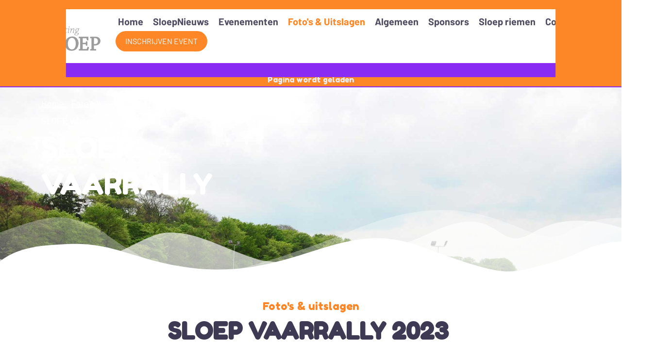

--- FILE ---
content_type: text/html
request_url: https://www.stichtingsloep.nl/foto-s-uitslagen/foto-uitslagen-2023/sloep-vaarrally/
body_size: 77921
content:
<!DOCTYPE html>
<html lang="nl">
    <head>
        <title>SLOEP Vaarrally - Stichting Sloep</title>
<meta charset="utf-8">
<meta name="viewport" content="width=device-width, initial-scale=1.0">
<meta name="description" content="SLOEP Vaarrally">
<meta property="og:title" content="SLOEP Vaarrally">
<meta property="og:description" content="SLOEP Vaarrally">
<meta property="og:type" content="website">
<meta property="og:updated_time" content="1769634930">
<meta name="twitter:title" content="SLOEP Vaarrally">
<meta name="twitter:description" content="SLOEP Vaarrally">
        <link rel="shortcut icon" type="image/png" href="/assets/files/logo-stichting-sloep-tekst.png">
        <link rel="canonical" href="https://www.stichtingsloep.nl/foto-s-uitslagen/foto-uitslagen-2023/sloep-vaarrally/">
        <link rel="preload" href="/assets/fonts/barlow/barlow-light.woff2" as="font" type="font/woff2" crossorigin="anonymous">
<link rel="preload" href="/assets/fonts/barlow/barlow-bold.woff2" as="font" type="font/woff2" crossorigin="anonymous">
<link rel="preload" href="/assets/fonts/barlow/barlow-regular.woff2" as="font" type="font/woff2" crossorigin="anonymous">
<link rel="preload" href="/assets/fonts/barlow/barlow-medium.woff2" as="font" type="font/woff2" crossorigin="anonymous">
<link rel="preload" href="/assets/fonts/fredoka-one/fredoka-one-regular.woff2" as="font" type="font/woff2" crossorigin="anonymous">
<link rel="stylesheet" href="/assets/css/fonts.css?v=1769634930">
        <link rel="stylesheet" href="/assets/css/website.css?v=1769634930">
        <link rel="stylesheet" href="/assets/css/page-937897.css?v=1769634930">
        <link rel="stylesheet" href="/assets/vendors/flatpickr/flatpickr.min.css">
<script>
    const LANGUAGE_CODE = 'nl';
</script>
<script src="/assets/vendors/jquery/jquery.min.js"></script>
        
        
        <script src="/js/script.js" defer data-domain="stichtingsloep.nl"></script>
        
    </head>
    <body>
        
        
        <div class="page" id="page-937897">
		<section class="lib-block-16763-1 dark is-loaded">
			<div class="container container-1">
				<div class="row row-1">
					<div class="col col-1">
						<div class="icon-1 light" data-color="fill">
							<img src="/assets/files/logo-sloep-2-wit.svg" alt>
						</div>
						<div class="text-3 light">
							<p>Pagina wordt geladen</p>
						</div>
					</div>
				</div>
			</div>
		</section>
		<header class="block-113-1 light" data-sticky="sticky">
			<div class="container">
				<div class="row row-xs-split">
					<div class="col col-1">
						<a class="media-1 dark" href="/" aria-label="Home">
							<img src="/assets/files/logo-sloep-2.png" alt srcset="/assets/files/logo-sloep-2.480x0x0x100.png 480w, /assets/files/logo-sloep-2.960x0x0x100.png 960w, /assets/files/logo-sloep-2.1920x0x0x100.png 1920w, /assets/files/logo-sloep-2.png 1921w" sizes="(max-width: 480px) 480px, (max-width: 960px) 960px, (max-width: 1920px) 1920px, 1921px">
						</a>
					</div>
					<div class="col col-2">
						<div class="menu" data-menu_hamburger_size="md">
							<nav class="menu-1 dark default-menu" data-levels="2">
								<ul><li class="page-888526"><a href="/" aria-label="Home Stichting SLOEP">Home</a></li><li class="page-888534"><a href="/sloepnieuws/" aria-label="SloepNieuws">SloepNieuws</a></li><li class="has-submenu page-888533"><a href="/evenementen/evenementen-overzicht/" aria-label="Evenementen">Evenementen</a><div class="dropdown-menu-1 light dropdown-menu"><ul><li class="page-931101"><a href="/evenementen/evenementen-overzicht/">Evenementen overzicht</a></li><li class="page-930782"><a href="/evenementen/agenda/" aria-label="Agenda">Agenda 2026</a></li><li class="page-1174899"><a href="/feestweek-overzicht-algemeen/">Feestweek overzicht algemeen</a></li><li class="page-1255548"><a href="/evenementen/jaarmarkt-algemeen/">Jaarmarkt algemeen</a></li><li class="page-1255550"><a href="/evenementen/sinterklaas-intocht-algemeen/">Sinterklaas intocht algemeen</a></li><li class="page-938439"><a href="/evenementen/kerstnacht/">Kerstnacht</a></li><li class="page-938511"><a href="/evenementen/loosdrecht-75-jaar-geleden/">Loosdrecht 75 jaar geleden</a></li><li class="page-945970"><a href="/evenementen/aanmelden-inschrijven-events/">Aanmelden/Inschrijven events</a></li></ul></div></li><li class="has-submenu active page-893947"><a href="/foto-s-uitslagen/foto-video-overzicht/" aria-label="Foto's & Uitslagen">Foto&#039;s &amp; Uitslagen</a><div class="dropdown-menu-1 light dropdown-menu"><ul><li class="page-937632"><a href="/foto-s-uitslagen/foto-video-overzicht/">Foto &amp; Video Overzicht</a></li><li class="page-1726004"><a href="/foto-s-uitslagen/foto-uitslagen-2025/">Foto &amp; Uitslagen 2025</a></li><li class="page-1343042"><a href="/foto-s-uitslagen/uitslagen-feest-10-daagse-2024/">Uitslagen Feest 10-daagse 2024</a></li><li class="page-1329096"><a href="/foto-s-uitslagen/foto-uitslagen-2024/">Foto &amp; Uitslagen 2024</a></li><li class="page-990641"><a href="/foto-s-uitslagen/uitslagen-feestweek-2023/">Uitslagen Feestweek 2023</a></li><li class="active page-931201"><a href="/foto-s-uitslagen/foto-uitslagen-2023/">Foto &amp; Uitslagen 2023</a></li><li class="page-931141"><a href="/foto-s-uitslagen/foto-video-2022/">Foto &amp; Video 2022</a></li></ul></div></li><li class="has-submenu page-888527"><a href="/algemeen/" aria-label="Algemeen">Algemeen</a><div class="dropdown-menu-1 light dropdown-menu"><ul><li class="page-976539"><a href="/algemeen/stichting-sloep/">Stichting Sloep</a></li><li class="page-931007"><a href="/algemeen/stichting-sloep-samen-sterk/">Stichting Sloep Samen Sterk</a></li><li class="page-931006"><a href="/algemeen/stichting-sloep-in-memoriam/">Stichting Sloep In Memoriam</a></li></ul></div></li><li class="has-submenu page-1273610"><a href="/sponsors/" aria-label="Sponsors">Sponsors</a><div class="dropdown-menu-1 light dropdown-menu"><ul><li class="page-960276"><a href="/sponsors/sponsor-pagina/">Sponsor pagina</a></li><li class="page-1309265"><a href="/sponsors/sponsoren-bedankt/">Sponsoren bedankt</a></li></ul></div></li><li class="has-submenu page-931205"><a href="/sloep-riemen/sloep-riemen-informatie/" aria-label="Sloep riemen">Sloep riemen</a><div class="dropdown-menu-1 light dropdown-menu"><ul><li class="page-931233"><a href="/sloep-riemen/sloep-riemen-informatie/">Sloep Riemen Informatie</a></li><li class="page-1010871"><a href="/sloep-riemen/lidmaatschap-sloep-riemen/">Lidmaatschap Sloep Riemen</a></li><li class="page-931207"><a href="/sloep-riemen/leden-sloep-riemen/">Leden Sloep Riemen +/+</a></li></ul></div></li><li class="page-888528"><a href="/contact/" aria-label="Contact">Contact</a></li></ul>
								<div class="button-wrapper">
									<a class="button-1 dark" href="/evenementen/aanmelden-inschrijven-events/" target="_blank" aria-label="INSCHRIJVEN EVENT">INSCHRIJVEN EVENT</a>
								</div>
							</nav>
							<div class="control-1 dark hamburger-menu-handler" data-color="fill">
								<svg xmlns="http://www.w3.org/2000/svg" viewBox="0 0 448 512" id="svg-epxtzbjzhxqjsjyup8ittb8axnt1vn60"><path d="M16 132h416c8.837 0 16-7.163 16-16V76c0-8.837-7.163-16-16-16H16C7.163 60 0 67.163 0 76v40c0 8.837 7.163 16 16 16zm0 160h416c8.837 0 16-7.163 16-16v-40c0-8.837-7.163-16-16-16H16c-8.837 0-16 7.163-16 16v40c0 8.837 7.163 16 16 16zm0 160h416c8.837 0 16-7.163 16-16v-40c0-8.837-7.163-16-16-16H16c-8.837 0-16 7.163-16 16v40c0 8.837 7.163 16 16 16z"/></svg>
							</div>
							<nav class="hamburger-menu-1 dark hamburger-menu" data-levels="2">
								<div class="control-1 light hamburger-menu-close" data-color="fill">
									<svg xmlns="http://www.w3.org/2000/svg" viewBox="0 0 352 512" id="svg-m5rcjiczq41sbwrz9pq6ai9xmv1hr9fg"><path d="M242.72 256l100.07-100.07c12.28-12.28 12.28-32.19 0-44.48l-22.24-22.24c-12.28-12.28-32.19-12.28-44.48 0L176 189.28 75.93 89.21c-12.28-12.28-32.19-12.28-44.48 0L9.21 111.45c-12.28 12.28-12.28 32.19 0 44.48L109.28 256 9.21 356.07c-12.28 12.28-12.28 32.19 0 44.48l22.24 22.24c12.28 12.28 32.2 12.28 44.48 0L176 322.72l100.07 100.07c12.28 12.28 32.2 12.28 44.48 0l22.24-22.24c12.28-12.28 12.28-32.19 0-44.48L242.72 256z"/></svg>
								</div>
								<div class="container">
									<div class="row">
										<div class="col col-11">
											<div class="media-1 light">
												<img src alt>
											</div>
											<div class="items">
												<ul><li class="page-888526"><a href="/" aria-label="Home Stichting SLOEP">Home</a></li><li class="page-888534"><a href="/sloepnieuws/" aria-label="SloepNieuws">SloepNieuws</a></li><li class="has-submenu page-888533"><a href="/evenementen/evenementen-overzicht/" aria-label="Evenementen">Evenementen</a><ul><li class="page-931101"><a href="/evenementen/evenementen-overzicht/">Evenementen overzicht</a></li><li class="page-930782"><a href="/evenementen/agenda/" aria-label="Agenda">Agenda 2026</a></li><li class="page-1174899"><a href="/feestweek-overzicht-algemeen/">Feestweek overzicht algemeen</a></li><li class="page-1255548"><a href="/evenementen/jaarmarkt-algemeen/">Jaarmarkt algemeen</a></li><li class="page-1255550"><a href="/evenementen/sinterklaas-intocht-algemeen/">Sinterklaas intocht algemeen</a></li><li class="page-938439"><a href="/evenementen/kerstnacht/">Kerstnacht</a></li><li class="page-938511"><a href="/evenementen/loosdrecht-75-jaar-geleden/">Loosdrecht 75 jaar geleden</a></li><li class="page-945970"><a href="/evenementen/aanmelden-inschrijven-events/">Aanmelden/Inschrijven events</a></li></ul></li><li class="has-submenu active page-893947"><a href="/foto-s-uitslagen/foto-video-overzicht/" aria-label="Foto's & Uitslagen">Foto&#039;s &amp; Uitslagen</a><ul><li class="page-937632"><a href="/foto-s-uitslagen/foto-video-overzicht/">Foto &amp; Video Overzicht</a></li><li class="page-1726004"><a href="/foto-s-uitslagen/foto-uitslagen-2025/">Foto &amp; Uitslagen 2025</a></li><li class="page-1343042"><a href="/foto-s-uitslagen/uitslagen-feest-10-daagse-2024/">Uitslagen Feest 10-daagse 2024</a></li><li class="page-1329096"><a href="/foto-s-uitslagen/foto-uitslagen-2024/">Foto &amp; Uitslagen 2024</a></li><li class="page-990641"><a href="/foto-s-uitslagen/uitslagen-feestweek-2023/">Uitslagen Feestweek 2023</a></li><li class="active page-931201"><a href="/foto-s-uitslagen/foto-uitslagen-2023/">Foto &amp; Uitslagen 2023</a></li><li class="page-931141"><a href="/foto-s-uitslagen/foto-video-2022/">Foto &amp; Video 2022</a></li></ul></li><li class="has-submenu page-888527"><a href="/algemeen/" aria-label="Algemeen">Algemeen</a><ul><li class="page-976539"><a href="/algemeen/stichting-sloep/">Stichting Sloep</a></li><li class="page-931007"><a href="/algemeen/stichting-sloep-samen-sterk/">Stichting Sloep Samen Sterk</a></li><li class="page-931006"><a href="/algemeen/stichting-sloep-in-memoriam/">Stichting Sloep In Memoriam</a></li></ul></li><li class="has-submenu page-1273610"><a href="/sponsors/" aria-label="Sponsors">Sponsors</a><ul><li class="page-960276"><a href="/sponsors/sponsor-pagina/">Sponsor pagina</a></li><li class="page-1309265"><a href="/sponsors/sponsoren-bedankt/">Sponsoren bedankt</a></li></ul></li><li class="has-submenu page-931205"><a href="/sloep-riemen/sloep-riemen-informatie/" aria-label="Sloep riemen">Sloep riemen</a><ul><li class="page-931233"><a href="/sloep-riemen/sloep-riemen-informatie/">Sloep Riemen Informatie</a></li><li class="page-1010871"><a href="/sloep-riemen/lidmaatschap-sloep-riemen/">Lidmaatschap Sloep Riemen</a></li><li class="page-931207"><a href="/sloep-riemen/leden-sloep-riemen/">Leden Sloep Riemen +/+</a></li></ul></li><li class="page-888528"><a href="/contact/" aria-label="Contact">Contact</a></li></ul>
											</div>
											<div class="button-wrapper">
												<a class="button-1 light" href="/evenementen/aanmelden-inschrijven-events/">INSCHRIJVEN EVENT</a>
											</div>
										</div>
									</div>
								</div>
							</nav>
						</div>
					</div>
				</div>
			</div>
		</header>
		<section id="block-27-9317729" class="dark">
			<div class="media-4 dark" data-size="1920x0" data-position="center-middle">
				<img src="/assets/files/feestterein.1920x0.jpg" alt srcset="/assets/files/feestterein.480x0.jpg 480w, /assets/files/feestterein.960x0.jpg 960w, /assets/files/feestterein.1920x0.jpg 1920w" sizes="(max-width: 480px) 480px, (max-width: 960px) 960px, 1920px">
			</div>
			<div class="container">
				<div class="row">
					<div class="col">
						<div class="box">
							<nav class="menu-5 light" data-home="home" data-separator="between">
								<ul><li><a href="/">Home</a></li><li><a href="/foto-s-uitslagen/foto-video-overzicht/">Foto&#039;s &amp; Uitslagen</a></li><li><a href="/foto-s-uitslagen/foto-uitslagen-2023/">Foto &amp; Uitslagen 2023</a></li><li class="active"><a>SLOEP Vaarrally</a></li></ul>
							</nav>
							<div class="heading-1 light">SLOEP Vaarrally</div>
						</div>
					</div>
				</div>
			</div>
			<div class="media-4 media-background dark" data-size="1920x0">
				<img src="/assets/files/block-shape-top.ffffff.svg" alt>
			</div>
		</section>
		<section id="block-9-9317730" class="light">
			<div class="container">
				<div class="row">
					<div class="col">
						<div class="box">
							<div class="heading-3 has-sub dark">Foto's &amp; uitslagen</div>
							<h1 class="heading-2 dark"><strong>SLOEP vaarrally 2023&nbsp;</strong></h1>
							<div class="text-2 dark">
								<p style="text-align: left;"><strong><em>2<sup>e</sup> SloepVaarRally groot succes!!</em></strong></p>
								<p style="text-align: left;">Een zeer warme zaterdag, enthousiaste deelnemers, een pracht organisatie door de Stichting S.L.O.E.P. en vooral plezier en vermaak maakten de 2<sup>e</sup> Sloepvaarrally vanuit de Porseleinhaven in Oud-Loosdrecht opnieuw tot een groot succes.</p>
								<p style="text-align: left;">Zo&rsquo;n 25 schepen en daarmee circa 200 deelnemers wisten de Loosdrechtse plassen in hun puzzel- en rally-enthousiasme te bedwingen. Met een prima catering in drank en hapjes voor de deelnemers en bezoekers tijdens en na deze sloepentocht maakte er letterlijk en figuurlijk een bijzonder zonnige en warme dag van. De drie prijswinnaars gingen met trots naar hun thuishaven, waarna het opruimen onder tropische temperaturen door de medewerkers van SLOEP werd ingezet&hellip;..voor velen niet voordat een verkoelende duik in de haven was genomen.</p>
								<p style="text-align: left;"><strong>Sloepvaarrally 2023 &ndash; Uitleg route en klassement</strong></p>
								<p style="text-align: left;">Voor het bepalen van het klassement is eerst gekeken naar het aantal strafpunten van de routecontrolekaart (RCK). Voor de teams die allemaal evenveel strafpunten hadden op de RCK, is gekeken naar de tijden van het spijkerpoepen. Het spel is een belangrijk onderdeel geweest voor het klassement. In het geval er dan weer meerdere teams gelijk zouden eindigen, werd er naar de tijd gekeken. Dit keer hebben wij geen gebruik hoeven te maken van de strafpunten &lsquo;Tijd&rsquo;.</p>
								<p style="text-align: left;"><strong>VRAGEN, ANTWOORDEN EN LETTERS:<br><br>Vraag: </strong>Wat betekent de blauwe vlag die bij Wetterwille wappert?<br><strong>Antwoord: </strong>De Blauwe Vlag is een<a href="https://www.blueflag.global/"> internationale milieuonderscheiding</a><br>De Blauwe Vlag is een erkenning voor de inspanningen die het strand of de jachthaven levert op het vlak van milieu- en duurzaamheidsmanagement, veiligheid, waterkwaliteit, bewustmaking en educatie, en afvalpreventie en -sortering.<br><strong>Letter:</strong> I of M</p>
								<p style="text-align: left;"><strong>Vraag: </strong>Welke haven heeft een &lsquo;historisch schip&rsquo;?<br><strong>Antwoord: </strong>Jachthaven de Vrijbuiter<br><strong>Letter: </strong>V</p>
								<p style="text-align: left;"><strong>Vraag:</strong> Welke vogel heeft hier zijn broedgebied?<br><strong>Antwoord:</strong> De grote Karekiet<br><strong>Letter: </strong>K (de G hebben wij ook goed gerekend)</p>
								<p style="text-align: left;"><strong>Vraag:</strong> Hoe heet de landtong aan het einde van de Dijk?<br><strong>Antwoord:</strong> Hoge Wilgen<br><strong>Letter: </strong>W (de H hebben wij ook goed gerekend)<br>Op de Foto Controle Kaart stond foto A.</p>
								<p style="text-align: left;">Op meerdere plekken hadden wij een foto van Alexandra opgehangen. Bij terugkomst in de haven was Alexandra zelf aanwezig. In totaal had je haar 7 keer tegen kunnen komen.<br><br><strong>KLASSEMENT</strong></p>
								<p style="text-align: left;">&nbsp;<a href="/assets/files/uitslag-vaarrally-2023.pdf" data-href_alt="Uitslag Vaarrally 2023" target="_blank"><strong>Klik hier</strong></a> om onderstaand uitslagen als PDF te openen in een nieuw venster en eventueel uit te printen.<br><br><img src="/assets/files/uitslag-vaarrally-2023-1.jpg" style="vertical-align: baseline;" alt="Uitslag Vaarrally 2023" srcset="/assets/files/uitslag-vaarrally-2023-1.480x0x0x100.jpg 480w, /assets/files/uitslag-vaarrally-2023-1.960x0x0x100.jpg 960w, /assets/files/uitslag-vaarrally-2023-1.1920x0x0x100.jpg 1920w, /assets/files/uitslag-vaarrally-2023-1.jpg 1921w" sizes="(max-width: 480px) 480px, (max-width: 960px) 960px, (max-width: 1920px) 1920px, 1921px"><br><br></p>
							</div>
							<div class="button-wrapper">
								<a class="button-1 dark" href="/foto-s-uitslagen/foto-uitslagen-2023/">terug naar overzicht foto's</a>
							</div>
						</div>
					</div>
				</div>
			</div>
		</section>
		<section id="block-58-9317731" class="light">
			<div class="container container-1">
				<div class="row row-1">
					<div class="col col-1">
						<x-gallery class="box-1 carousel" data-carousel_thumbnail_slide>
							<div class="box-2">
								<div class="viewport-1 dark" data-ratio="3x2">
									<div class="items">
										<article class="active">
											<div class="media-2 dark" data-size="1280x0" data-contain>
												<img src="/assets/files/baa10c53-3a3f-49f6-af0d-39bb1570327e.1280x0.jpg" alt srcset="/assets/files/baa10c53-3a3f-49f6-af0d-39bb1570327e.640x0.jpg 640w, /assets/files/baa10c53-3a3f-49f6-af0d-39bb1570327e.1280x0.jpg 1280w" sizes="(max-width: 640px) 640px, 1280px">
											</div>
										</article>
										<article>
											<div class="media-2 dark" data-size="1280x0" data-contain>
												<img src="/assets/files/2a10ea47-74f8-425c-b1c4-85347d11b596.1280x0.jpg" alt srcset="/assets/files/2a10ea47-74f8-425c-b1c4-85347d11b596.640x0.jpg 640w, /assets/files/2a10ea47-74f8-425c-b1c4-85347d11b596.1280x0.jpg 1280w" sizes="(max-width: 640px) 640px, 1280px">
											</div>
										</article>
										<article>
											<div class="media-2 dark" data-size="1280x0" data-contain>
												<img src="/assets/files/c2b7159b-10cf-453f-b274-68cd79db04fe.1280x0.jpg" alt srcset="/assets/files/c2b7159b-10cf-453f-b274-68cd79db04fe.640x0.jpg 640w, /assets/files/c2b7159b-10cf-453f-b274-68cd79db04fe.1280x0.jpg 1280w" sizes="(max-width: 640px) 640px, 1280px">
											</div>
										</article>
										<article>
											<div class="media-2 dark" data-size="1280x0" data-contain>
												<img src="/assets/files/5b158f0d-7857-491f-81ae-b16319fdd0af.1280x0.jpg" alt srcset="/assets/files/5b158f0d-7857-491f-81ae-b16319fdd0af.640x0.jpg 640w, /assets/files/5b158f0d-7857-491f-81ae-b16319fdd0af.1280x0.jpg 1280w" sizes="(max-width: 640px) 640px, 1280px">
											</div>
										</article>
										<article>
											<div class="media-2 dark" data-size="1280x0" data-contain>
												<img src="/assets/files/4c2fbcba-6ec4-4769-8639-a70fc3221272.1280x0.jpg" alt srcset="/assets/files/4c2fbcba-6ec4-4769-8639-a70fc3221272.640x0.jpg 640w, /assets/files/4c2fbcba-6ec4-4769-8639-a70fc3221272.1280x0.jpg 1280w" sizes="(max-width: 640px) 640px, 1280px">
											</div>
										</article>
										<article>
											<div class="media-2 dark" data-size="1280x0" data-contain>
												<img src="/assets/files/5d59000d-d8ec-4bac-baff-77b76b8577f3.1280x0.jpg" alt srcset="/assets/files/5d59000d-d8ec-4bac-baff-77b76b8577f3.640x0.jpg 640w, /assets/files/5d59000d-d8ec-4bac-baff-77b76b8577f3.1280x0.jpg 1280w" sizes="(max-width: 640px) 640px, 1280px">
											</div>
										</article>
										<article>
											<div class="media-2 dark" data-size="1280x0" data-contain>
												<img src="/assets/files/6bf268ac-abdb-47a0-878a-85bcbbb1a952.1280x0.jpg" alt srcset="/assets/files/6bf268ac-abdb-47a0-878a-85bcbbb1a952.640x0.jpg 640w, /assets/files/6bf268ac-abdb-47a0-878a-85bcbbb1a952.1280x0.jpg 1280w" sizes="(max-width: 640px) 640px, 1280px">
											</div>
										</article>
										<article>
											<div class="media-2 dark" data-size="1280x0" data-contain>
												<img src="/assets/files/06d31217-1ee4-4466-aafc-7d7b3fa0eba8.1280x0.jpg" alt srcset="/assets/files/06d31217-1ee4-4466-aafc-7d7b3fa0eba8.640x0.jpg 640w, /assets/files/06d31217-1ee4-4466-aafc-7d7b3fa0eba8.1280x0.jpg 1280w" sizes="(max-width: 640px) 640px, 1280px">
											</div>
										</article>
										<article>
											<div class="media-2 dark" data-size="1280x0" data-contain>
												<img src="/assets/files/8dfaa07e-ef98-407d-9890-b471732e3b18.1280x0.jpg" alt srcset="/assets/files/8dfaa07e-ef98-407d-9890-b471732e3b18.640x0.jpg 640w, /assets/files/8dfaa07e-ef98-407d-9890-b471732e3b18.1280x0.jpg 1280w" sizes="(max-width: 640px) 640px, 1280px">
											</div>
										</article>
										<article>
											<div class="media-2 dark" data-size="1280x0" data-contain>
												<img src="/assets/files/09edb8f3-e40a-4507-a966-b36521f166db.1280x0.jpg" alt srcset="/assets/files/09edb8f3-e40a-4507-a966-b36521f166db.640x0.jpg 640w, /assets/files/09edb8f3-e40a-4507-a966-b36521f166db.1280x0.jpg 1280w" sizes="(max-width: 640px) 640px, 1280px">
											</div>
										</article>
										<article>
											<div class="media-2 dark" data-size="1280x0" data-contain>
												<img src="/assets/files/9edb19a3-882f-441f-98b0-eea51c05cc4d.1280x0.jpg" alt srcset="/assets/files/9edb19a3-882f-441f-98b0-eea51c05cc4d.640x0.jpg 640w, /assets/files/9edb19a3-882f-441f-98b0-eea51c05cc4d.1280x0.jpg 1280w" sizes="(max-width: 640px) 640px, 1280px">
											</div>
										</article>
										<article>
											<div class="media-2 dark" data-size="1280x0" data-contain>
												<img src="/assets/files/10fb5826-7239-40f3-ab3e-d9846645cf4b.1280x0.jpg" alt srcset="/assets/files/10fb5826-7239-40f3-ab3e-d9846645cf4b.640x0.jpg 640w, /assets/files/10fb5826-7239-40f3-ab3e-d9846645cf4b.1280x0.jpg 1280w" sizes="(max-width: 640px) 640px, 1280px">
											</div>
										</article>
										<article>
											<div class="media-2 dark" data-size="1280x0" data-contain>
												<img src="/assets/files/03838e06-9a2d-49ea-a699-f4bb3d902af0.1280x0.jpg" alt srcset="/assets/files/03838e06-9a2d-49ea-a699-f4bb3d902af0.640x0.jpg 640w, /assets/files/03838e06-9a2d-49ea-a699-f4bb3d902af0.1280x0.jpg 1280w" sizes="(max-width: 640px) 640px, 1280px">
											</div>
										</article>
										<article>
											<div class="media-2 dark" data-size="1280x0" data-contain>
												<img src="/assets/files/22293d15-3d27-456c-aabb-120838c67f1f.1280x0.jpg" alt srcset="/assets/files/22293d15-3d27-456c-aabb-120838c67f1f.640x0.jpg 640w, /assets/files/22293d15-3d27-456c-aabb-120838c67f1f.1280x0.jpg 1280w" sizes="(max-width: 640px) 640px, 1280px">
											</div>
										</article>
										<article>
											<div class="media-2 dark" data-size="1280x0" data-contain>
												<img src="/assets/files/58580afc-8e6c-4652-8d61-6a4922a901d3.1280x0.jpg" alt srcset="/assets/files/58580afc-8e6c-4652-8d61-6a4922a901d3.640x0.jpg 640w, /assets/files/58580afc-8e6c-4652-8d61-6a4922a901d3.1280x0.jpg 1280w" sizes="(max-width: 640px) 640px, 1280px">
											</div>
										</article>
										<article>
											<div class="media-2 dark" data-size="1280x0" data-contain>
												<img src="/assets/files/369795d6-daa1-49cd-acbc-45f25422ddf7.1280x0.jpg" alt srcset="/assets/files/369795d6-daa1-49cd-acbc-45f25422ddf7.640x0.jpg 640w, /assets/files/369795d6-daa1-49cd-acbc-45f25422ddf7.1280x0.jpg 1280w" sizes="(max-width: 640px) 640px, 1280px">
											</div>
										</article>
										<article>
											<div class="media-2 dark" data-size="1280x0" data-contain>
												<img src="/assets/files/3486574d-62c0-4652-8a8f-28f126901ac0.1280x0.jpg" alt srcset="/assets/files/3486574d-62c0-4652-8a8f-28f126901ac0.640x0.jpg 640w, /assets/files/3486574d-62c0-4652-8a8f-28f126901ac0.1280x0.jpg 1280w" sizes="(max-width: 640px) 640px, 1280px">
											</div>
										</article>
										<article>
											<div class="media-2 dark" data-size="1280x0" data-contain>
												<img src="/assets/files/aaba03b4-0e61-4eb9-b22f-67b3a428e9ec.1280x0.jpg" alt srcset="/assets/files/aaba03b4-0e61-4eb9-b22f-67b3a428e9ec.640x0.jpg 640w, /assets/files/aaba03b4-0e61-4eb9-b22f-67b3a428e9ec.1280x0.jpg 1280w" sizes="(max-width: 640px) 640px, 1280px">
											</div>
										</article>
										<article>
											<div class="media-2 dark" data-size="1280x0" data-contain>
												<img src="/assets/files/ebc1ebe7-a005-46c0-b3d6-a1169a1fec6f.1280x0.jpg" alt srcset="/assets/files/ebc1ebe7-a005-46c0-b3d6-a1169a1fec6f.640x0.jpg 640w, /assets/files/ebc1ebe7-a005-46c0-b3d6-a1169a1fec6f.1280x0.jpg 1280w" sizes="(max-width: 640px) 640px, 1280px">
											</div>
										</article>
										<article>
											<div class="media-2 dark" data-size="1280x0" data-contain>
												<img src="/assets/files/05840fc9-ffdb-468c-8c04-7ddb38304b79.1280x0.jpg" alt srcset="/assets/files/05840fc9-ffdb-468c-8c04-7ddb38304b79.640x0.jpg 640w, /assets/files/05840fc9-ffdb-468c-8c04-7ddb38304b79.1280x0.jpg 1280w" sizes="(max-width: 640px) 640px, 1280px">
											</div>
										</article>
										<article>
											<div class="media-2 dark" data-size="1280x0" data-contain>
												<img src="/assets/files/dsc-3333.1280x0.jpg" alt srcset="/assets/files/dsc-3333.640x0.jpg 640w, /assets/files/dsc-3333.1280x0.jpg 1280w" sizes="(max-width: 640px) 640px, 1280px">
											</div>
										</article>
										<article>
											<div class="media-2 dark" data-size="1280x0" data-contain>
												<img src="/assets/files/dsc-3336.1280x0.jpg" alt srcset="/assets/files/dsc-3336.640x0.jpg 640w, /assets/files/dsc-3336.1280x0.jpg 1280w" sizes="(max-width: 640px) 640px, 1280px">
											</div>
										</article>
										<article>
											<div class="media-2 dark" data-size="1280x0" data-contain>
												<img src="/assets/files/dsc-3340.1280x0.jpg" alt srcset="/assets/files/dsc-3340.640x0.jpg 640w, /assets/files/dsc-3340.1280x0.jpg 1280w" sizes="(max-width: 640px) 640px, 1280px">
											</div>
										</article>
										<article>
											<div class="media-2 dark" data-size="1280x0" data-contain>
												<img src="/assets/files/dsc-3343.1280x0.jpg" alt srcset="/assets/files/dsc-3343.640x0.jpg 640w, /assets/files/dsc-3343.1280x0.jpg 1280w" sizes="(max-width: 640px) 640px, 1280px">
											</div>
										</article>
										<article>
											<div class="media-2 dark" data-size="1280x0" data-contain>
												<img src="/assets/files/dsc-3348.1280x0.jpg" alt srcset="/assets/files/dsc-3348.640x0.jpg 640w, /assets/files/dsc-3348.1280x0.jpg 1280w" sizes="(max-width: 640px) 640px, 1280px">
											</div>
										</article>
										<article>
											<div class="media-2 dark" data-size="1280x0" data-contain>
												<img src="/assets/files/dsc-3349.1280x0.jpg" alt srcset="/assets/files/dsc-3349.640x0.jpg 640w, /assets/files/dsc-3349.1280x0.jpg 1280w" sizes="(max-width: 640px) 640px, 1280px">
											</div>
										</article>
										<article>
											<div class="media-2 dark" data-size="1280x0" data-contain>
												<img src="/assets/files/dsc-3350.1280x0.jpg" alt srcset="/assets/files/dsc-3350.640x0.jpg 640w, /assets/files/dsc-3350.1280x0.jpg 1280w" sizes="(max-width: 640px) 640px, 1280px">
											</div>
										</article>
										<article>
											<div class="media-2 dark" data-size="1280x0" data-contain>
												<img src="/assets/files/dsc-3351.1280x0.jpg" alt srcset="/assets/files/dsc-3351.640x0.jpg 640w, /assets/files/dsc-3351.1280x0.jpg 1280w" sizes="(max-width: 640px) 640px, 1280px">
											</div>
										</article>
										<article>
											<div class="media-2 dark" data-size="1280x0" data-contain>
												<img src="/assets/files/dsc-3352.1280x0.jpg" alt srcset="/assets/files/dsc-3352.640x0.jpg 640w, /assets/files/dsc-3352.1280x0.jpg 1280w" sizes="(max-width: 640px) 640px, 1280px">
											</div>
										</article>
										<article>
											<div class="media-2 dark" data-size="1280x0" data-contain>
												<img src="/assets/files/dsc-3355.1280x0.jpg" alt srcset="/assets/files/dsc-3355.640x0.jpg 640w, /assets/files/dsc-3355.1280x0.jpg 1280w" sizes="(max-width: 640px) 640px, 1280px">
											</div>
										</article>
										<article>
											<div class="media-2 dark" data-size="1280x0" data-contain>
												<img src="/assets/files/dsc-3359.1280x0.jpg" alt srcset="/assets/files/dsc-3359.640x0.jpg 640w, /assets/files/dsc-3359.1280x0.jpg 1280w" sizes="(max-width: 640px) 640px, 1280px">
											</div>
										</article>
										<article>
											<div class="media-2 dark" data-size="1280x0" data-contain>
												<img src="/assets/files/dsc-3361.1280x0.jpg" alt srcset="/assets/files/dsc-3361.640x0.jpg 640w, /assets/files/dsc-3361.1280x0.jpg 1280w" sizes="(max-width: 640px) 640px, 1280px">
											</div>
										</article>
										<article>
											<div class="media-2 dark" data-size="1280x0" data-contain>
												<img src="/assets/files/dsc-3362.1280x0.jpg" alt srcset="/assets/files/dsc-3362.640x0.jpg 640w, /assets/files/dsc-3362.1280x0.jpg 1280w" sizes="(max-width: 640px) 640px, 1280px">
											</div>
										</article>
										<article>
											<div class="media-2 dark" data-size="1280x0" data-contain>
												<img src="/assets/files/dsc-3365.1280x0.jpg" alt srcset="/assets/files/dsc-3365.640x0.jpg 640w, /assets/files/dsc-3365.1280x0.jpg 1280w" sizes="(max-width: 640px) 640px, 1280px">
											</div>
										</article>
										<article>
											<div class="media-2 dark" data-size="1280x0" data-contain>
												<img src="/assets/files/dsc-3370.1280x0.jpg" alt srcset="/assets/files/dsc-3370.640x0.jpg 640w, /assets/files/dsc-3370.1280x0.jpg 1280w" sizes="(max-width: 640px) 640px, 1280px">
											</div>
										</article>
										<article>
											<div class="media-2 dark" data-size="1280x0" data-contain>
												<img src="/assets/files/dsc-3372.1280x0.jpg" alt srcset="/assets/files/dsc-3372.640x0.jpg 640w, /assets/files/dsc-3372.1280x0.jpg 1280w" sizes="(max-width: 640px) 640px, 1280px">
											</div>
										</article>
										<article>
											<div class="media-2 dark" data-size="1280x0" data-contain>
												<img src="/assets/files/dsc-3373.1280x0.jpg" alt srcset="/assets/files/dsc-3373.640x0.jpg 640w, /assets/files/dsc-3373.1280x0.jpg 1280w" sizes="(max-width: 640px) 640px, 1280px">
											</div>
										</article>
										<article>
											<div class="media-2 dark" data-size="1280x0" data-contain>
												<img src="/assets/files/dsc-3374.1280x0.jpg" alt srcset="/assets/files/dsc-3374.640x0.jpg 640w, /assets/files/dsc-3374.1280x0.jpg 1280w" sizes="(max-width: 640px) 640px, 1280px">
											</div>
										</article>
										<article>
											<div class="media-2 dark" data-size="1280x0" data-contain>
												<img src="/assets/files/dsc-3376.1280x0.jpg" alt srcset="/assets/files/dsc-3376.640x0.jpg 640w, /assets/files/dsc-3376.1280x0.jpg 1280w" sizes="(max-width: 640px) 640px, 1280px">
											</div>
										</article>
										<article>
											<div class="media-2 dark" data-size="1280x0" data-contain>
												<img src="/assets/files/dsc-3377.1280x0.jpg" alt srcset="/assets/files/dsc-3377.640x0.jpg 640w, /assets/files/dsc-3377.1280x0.jpg 1280w" sizes="(max-width: 640px) 640px, 1280px">
											</div>
										</article>
										<article>
											<div class="media-2 dark" data-size="1280x0" data-contain>
												<img src="/assets/files/dsc-3382.1280x0.jpg" alt srcset="/assets/files/dsc-3382.640x0.jpg 640w, /assets/files/dsc-3382.1280x0.jpg 1280w" sizes="(max-width: 640px) 640px, 1280px">
											</div>
										</article>
										<article>
											<div class="media-2 dark" data-size="1280x0" data-contain>
												<img src="/assets/files/dsc-3385.1280x0.jpg" alt srcset="/assets/files/dsc-3385.640x0.jpg 640w, /assets/files/dsc-3385.1280x0.jpg 1280w" sizes="(max-width: 640px) 640px, 1280px">
											</div>
										</article>
										<article>
											<div class="media-2 dark" data-size="1280x0" data-contain>
												<img src="/assets/files/dsc-3387.1280x0.jpg" alt srcset="/assets/files/dsc-3387.640x0.jpg 640w, /assets/files/dsc-3387.1280x0.jpg 1280w" sizes="(max-width: 640px) 640px, 1280px">
											</div>
										</article>
										<article>
											<div class="media-2 dark" data-size="1280x0" data-contain>
												<img src="/assets/files/dsc-3391.1280x0.jpg" alt srcset="/assets/files/dsc-3391.640x0.jpg 640w, /assets/files/dsc-3391.1280x0.jpg 1280w" sizes="(max-width: 640px) 640px, 1280px">
											</div>
										</article>
										<article>
											<div class="media-2 dark" data-size="1280x0" data-contain>
												<img src="/assets/files/dsc-3394.1280x0.jpg" alt srcset="/assets/files/dsc-3394.640x0.jpg 640w, /assets/files/dsc-3394.1280x0.jpg 1280w" sizes="(max-width: 640px) 640px, 1280px">
											</div>
										</article>
										<article>
											<div class="media-2 dark" data-size="1280x0" data-contain>
												<img src="/assets/files/dsc-3397.1280x0.jpg" alt srcset="/assets/files/dsc-3397.640x0.jpg 640w, /assets/files/dsc-3397.1280x0.jpg 1280w" sizes="(max-width: 640px) 640px, 1280px">
											</div>
										</article>
										<article>
											<div class="media-2 dark" data-size="1280x0" data-contain>
												<img src="/assets/files/dsc-3398.1280x0.jpg" alt srcset="/assets/files/dsc-3398.640x0.jpg 640w, /assets/files/dsc-3398.1280x0.jpg 1280w" sizes="(max-width: 640px) 640px, 1280px">
											</div>
										</article>
										<article>
											<div class="media-2 dark" data-size="1280x0" data-contain>
												<img src="/assets/files/dsc-3404.1280x0.jpg" alt srcset="/assets/files/dsc-3404.640x0.jpg 640w, /assets/files/dsc-3404.1280x0.jpg 1280w" sizes="(max-width: 640px) 640px, 1280px">
											</div>
										</article>
										<article>
											<div class="media-2 dark" data-size="1280x0" data-contain>
												<img src="/assets/files/dsc-3407.1280x0.jpg" alt srcset="/assets/files/dsc-3407.640x0.jpg 640w, /assets/files/dsc-3407.1280x0.jpg 1280w" sizes="(max-width: 640px) 640px, 1280px">
											</div>
										</article>
										<article>
											<div class="media-2 dark" data-size="1280x0" data-contain>
												<img src="/assets/files/dsc-3411.1280x0.jpg" alt srcset="/assets/files/dsc-3411.640x0.jpg 640w, /assets/files/dsc-3411.1280x0.jpg 1280w" sizes="(max-width: 640px) 640px, 1280px">
											</div>
										</article>
										<article>
											<div class="media-2 dark" data-size="1280x0" data-contain>
												<img src="/assets/files/dsc-3415.1280x0.jpg" alt srcset="/assets/files/dsc-3415.640x0.jpg 640w, /assets/files/dsc-3415.1280x0.jpg 1280w" sizes="(max-width: 640px) 640px, 1280px">
											</div>
										</article>
										<article>
											<div class="media-2 dark" data-size="1280x0" data-contain>
												<img src="/assets/files/dsc-3417.1280x0.jpg" alt srcset="/assets/files/dsc-3417.640x0.jpg 640w, /assets/files/dsc-3417.1280x0.jpg 1280w" sizes="(max-width: 640px) 640px, 1280px">
											</div>
										</article>
										<article>
											<div class="media-2 dark" data-size="1280x0" data-contain>
												<img src="/assets/files/dsc-3420.1280x0.jpg" alt srcset="/assets/files/dsc-3420.640x0.jpg 640w, /assets/files/dsc-3420.1280x0.jpg 1280w" sizes="(max-width: 640px) 640px, 1280px">
											</div>
										</article>
										<article>
											<div class="media-2 dark" data-size="1280x0" data-contain>
												<img src="/assets/files/dsc-3422.1280x0.jpg" alt srcset="/assets/files/dsc-3422.640x0.jpg 640w, /assets/files/dsc-3422.1280x0.jpg 1280w" sizes="(max-width: 640px) 640px, 1280px">
											</div>
										</article>
										<article>
											<div class="media-2 dark" data-size="1280x0" data-contain>
												<img src="/assets/files/dsc-3424.1280x0.jpg" alt srcset="/assets/files/dsc-3424.640x0.jpg 640w, /assets/files/dsc-3424.1280x0.jpg 1280w" sizes="(max-width: 640px) 640px, 1280px">
											</div>
										</article>
										<article>
											<div class="media-2 dark" data-size="1280x0" data-contain>
												<img src="/assets/files/dsc-3429.1280x0.jpg" alt srcset="/assets/files/dsc-3429.640x0.jpg 640w, /assets/files/dsc-3429.1280x0.jpg 1280w" sizes="(max-width: 640px) 640px, 1280px">
											</div>
										</article>
										<article>
											<div class="media-2 dark" data-size="1280x0" data-contain>
												<img src="/assets/files/dsc-3432.1280x0.jpg" alt srcset="/assets/files/dsc-3432.640x0.jpg 640w, /assets/files/dsc-3432.1280x0.jpg 1280w" sizes="(max-width: 640px) 640px, 1280px">
											</div>
										</article>
										<article>
											<div class="media-2 dark" data-size="1280x0" data-contain>
												<img src="/assets/files/dsc-3436.1280x0.jpg" alt srcset="/assets/files/dsc-3436.640x0.jpg 640w, /assets/files/dsc-3436.1280x0.jpg 1280w" sizes="(max-width: 640px) 640px, 1280px">
											</div>
										</article>
										<article>
											<div class="media-2 dark" data-size="1280x0" data-contain>
												<img src="/assets/files/dsc-3438.1280x0.jpg" alt srcset="/assets/files/dsc-3438.640x0.jpg 640w, /assets/files/dsc-3438.1280x0.jpg 1280w" sizes="(max-width: 640px) 640px, 1280px">
											</div>
										</article>
										<article>
											<div class="media-2 dark" data-size="1280x0" data-contain>
												<img src="/assets/files/dsc-3439.1280x0.jpg" alt srcset="/assets/files/dsc-3439.640x0.jpg 640w, /assets/files/dsc-3439.1280x0.jpg 1280w" sizes="(max-width: 640px) 640px, 1280px">
											</div>
										</article>
										<article>
											<div class="media-2 dark" data-size="1280x0" data-contain>
												<img src="/assets/files/dsc-3444.1280x0.jpg" alt srcset="/assets/files/dsc-3444.640x0.jpg 640w, /assets/files/dsc-3444.1280x0.jpg 1280w" sizes="(max-width: 640px) 640px, 1280px">
											</div>
										</article>
										<article>
											<div class="media-2 dark" data-size="1280x0" data-contain>
												<img src="/assets/files/dsc-3462.1280x0.jpg" alt srcset="/assets/files/dsc-3462.640x0.jpg 640w, /assets/files/dsc-3462.1280x0.jpg 1280w" sizes="(max-width: 640px) 640px, 1280px">
											</div>
										</article>
										<article>
											<div class="media-2 dark" data-size="1280x0" data-contain>
												<img src="/assets/files/dsc-3466.1280x0.jpg" alt srcset="/assets/files/dsc-3466.640x0.jpg 640w, /assets/files/dsc-3466.1280x0.jpg 1280w" sizes="(max-width: 640px) 640px, 1280px">
											</div>
										</article>
										<article>
											<div class="media-2 dark" data-size="1280x0" data-contain>
												<img src="/assets/files/dsc-3469.1280x0.jpg" alt srcset="/assets/files/dsc-3469.640x0.jpg 640w, /assets/files/dsc-3469.1280x0.jpg 1280w" sizes="(max-width: 640px) 640px, 1280px">
											</div>
										</article>
									</div>
								</div>
								<a class="control-2 light previous" id="control-2-tg9c3qyg" href="#" data-color="fill">
									<svg xmlns="http://www.w3.org/2000/svg" viewBox="0 0 256 512" id="svg-kgoohypumf8c3dlhmo5phrekgcvecisb"><path d="M31.7 239l136-136c9.4-9.4 24.6-9.4 33.9 0l22.6 22.6c9.4 9.4 9.4 24.6 0 33.9L127.9 256l96.4 96.4c9.4 9.4 9.4 24.6 0 33.9L201.7 409c-9.4 9.4-24.6 9.4-33.9 0l-136-136c-9.5-9.4-9.5-24.6-.1-34z"/></svg>
								</a>
								<a class="control-2 light next" id="control-2-s07fcegp" href="#" data-color="fill">
									<svg xmlns="http://www.w3.org/2000/svg" viewBox="0 0 256 512" id="svg-3wxred3er1ldflhhk69a2tirc1oi1d28"><path d="M224.3 273l-136 136c-9.4 9.4-24.6 9.4-33.9 0l-22.6-22.6c-9.4-9.4-9.4-24.6 0-33.9l96.4-96.4-96.4-96.4c-9.4-9.4-9.4-24.6 0-33.9L54.3 103c9.4-9.4 24.6-9.4 33.9 0l136 136c9.5 9.4 9.5 24.6.1 34z"/></svg>
								</a>
							</div>
							<div class="viewport-2 dark">
								<div class="media-wrapper thumbnails">
									<a class="media-6 dark thumbnail active" href="#" data-size="0x240">
										<img src="/assets/files/baa10c53-3a3f-49f6-af0d-39bb1570327e.0x240.jpg" alt>
									</a>
									<a class="media-6 dark thumbnail" href="#" data-size="0x240">
										<img src="/assets/files/2a10ea47-74f8-425c-b1c4-85347d11b596.0x240.jpg" alt>
									</a>
									<a class="media-6 dark thumbnail" href="#" data-size="0x240">
										<img src="/assets/files/c2b7159b-10cf-453f-b274-68cd79db04fe.0x240.jpg" alt>
									</a>
									<a class="media-6 dark thumbnail" href="#" data-size="0x240">
										<img src="/assets/files/5b158f0d-7857-491f-81ae-b16319fdd0af.0x240.jpg" alt>
									</a>
									<a class="media-6 dark thumbnail" href="#" data-size="0x240">
										<img src="/assets/files/4c2fbcba-6ec4-4769-8639-a70fc3221272.0x240.jpg" alt>
									</a>
									<a class="media-6 dark thumbnail" href="#" data-size="0x240">
										<img src="/assets/files/5d59000d-d8ec-4bac-baff-77b76b8577f3.0x240.jpg" alt>
									</a>
									<a class="media-6 dark thumbnail" href="#" data-size="0x240">
										<img src="/assets/files/6bf268ac-abdb-47a0-878a-85bcbbb1a952.0x240.jpg" alt>
									</a>
									<a class="media-6 dark thumbnail" href="#" data-size="0x240">
										<img src="/assets/files/06d31217-1ee4-4466-aafc-7d7b3fa0eba8.0x240.jpg" alt>
									</a>
									<a class="media-6 dark thumbnail" href="#" data-size="0x240">
										<img src="/assets/files/8dfaa07e-ef98-407d-9890-b471732e3b18.0x240.jpg" alt>
									</a>
									<a class="media-6 dark thumbnail" href="#" data-size="0x240">
										<img src="/assets/files/09edb8f3-e40a-4507-a966-b36521f166db.0x240.jpg" alt>
									</a>
									<a class="media-6 dark thumbnail" href="#" data-size="0x240">
										<img src="/assets/files/9edb19a3-882f-441f-98b0-eea51c05cc4d.0x240.jpg" alt>
									</a>
									<a class="media-6 dark thumbnail" href="#" data-size="0x240">
										<img src="/assets/files/10fb5826-7239-40f3-ab3e-d9846645cf4b.0x240.jpg" alt>
									</a>
									<a class="media-6 dark thumbnail" href="#" data-size="0x240">
										<img src="/assets/files/03838e06-9a2d-49ea-a699-f4bb3d902af0.0x240.jpg" alt>
									</a>
									<a class="media-6 dark thumbnail" href="#" data-size="0x240">
										<img src="/assets/files/22293d15-3d27-456c-aabb-120838c67f1f.0x240.jpg" alt>
									</a>
									<a class="media-6 dark thumbnail" href="#" data-size="0x240">
										<img src="/assets/files/58580afc-8e6c-4652-8d61-6a4922a901d3.0x240.jpg" alt>
									</a>
									<a class="media-6 dark thumbnail" href="#" data-size="0x240">
										<img src="/assets/files/369795d6-daa1-49cd-acbc-45f25422ddf7.0x240.jpg" alt>
									</a>
									<a class="media-6 dark thumbnail" href="#" data-size="0x240">
										<img src="/assets/files/3486574d-62c0-4652-8a8f-28f126901ac0.0x240.jpg" alt>
									</a>
									<a class="media-6 dark thumbnail" href="#" data-size="0x240">
										<img src="/assets/files/aaba03b4-0e61-4eb9-b22f-67b3a428e9ec.0x240.jpg" alt>
									</a>
									<a class="media-6 dark thumbnail" href="#" data-size="0x240">
										<img src="/assets/files/ebc1ebe7-a005-46c0-b3d6-a1169a1fec6f.0x240.jpg" alt>
									</a>
									<a class="media-6 dark thumbnail" href="#" data-size="0x240">
										<img src="/assets/files/05840fc9-ffdb-468c-8c04-7ddb38304b79.0x240.jpg" alt>
									</a>
									<a class="media-6 dark thumbnail" href="#" data-size="0x240">
										<img src="/assets/files/dsc-3333.0x240.jpg" alt>
									</a>
									<a class="media-6 dark thumbnail" href="#" data-size="0x240">
										<img src="/assets/files/dsc-3336.0x240.jpg" alt>
									</a>
									<a class="media-6 dark thumbnail" href="#" data-size="0x240">
										<img src="/assets/files/dsc-3340.0x240.jpg" alt>
									</a>
									<a class="media-6 dark thumbnail" href="#" data-size="0x240">
										<img src="/assets/files/dsc-3343.0x240.jpg" alt>
									</a>
									<a class="media-6 dark thumbnail" href="#" data-size="0x240">
										<img src="/assets/files/dsc-3348.0x240.jpg" alt>
									</a>
									<a class="media-6 dark thumbnail" href="#" data-size="0x240">
										<img src="/assets/files/dsc-3349.0x240.jpg" alt>
									</a>
									<a class="media-6 dark thumbnail" href="#" data-size="0x240">
										<img src="/assets/files/dsc-3350.0x240.jpg" alt>
									</a>
									<a class="media-6 dark thumbnail" href="#" data-size="0x240">
										<img src="/assets/files/dsc-3351.0x240.jpg" alt>
									</a>
									<a class="media-6 dark thumbnail" href="#" data-size="0x240">
										<img src="/assets/files/dsc-3352.0x240.jpg" alt>
									</a>
									<a class="media-6 dark thumbnail" href="#" data-size="0x240">
										<img src="/assets/files/dsc-3355.0x240.jpg" alt>
									</a>
									<a class="media-6 dark thumbnail" href="#" data-size="0x240">
										<img src="/assets/files/dsc-3359.0x240.jpg" alt>
									</a>
									<a class="media-6 dark thumbnail" href="#" data-size="0x240">
										<img src="/assets/files/dsc-3361.0x240.jpg" alt>
									</a>
									<a class="media-6 dark thumbnail" href="#" data-size="0x240">
										<img src="/assets/files/dsc-3362.0x240.jpg" alt>
									</a>
									<a class="media-6 dark thumbnail" href="#" data-size="0x240">
										<img src="/assets/files/dsc-3365.0x240.jpg" alt>
									</a>
									<a class="media-6 dark thumbnail" href="#" data-size="0x240">
										<img src="/assets/files/dsc-3370.0x240.jpg" alt>
									</a>
									<a class="media-6 dark thumbnail" href="#" data-size="0x240">
										<img src="/assets/files/dsc-3372.0x240.jpg" alt>
									</a>
									<a class="media-6 dark thumbnail" href="#" data-size="0x240">
										<img src="/assets/files/dsc-3373.0x240.jpg" alt>
									</a>
									<a class="media-6 dark thumbnail" href="#" data-size="0x240">
										<img src="/assets/files/dsc-3374.0x240.jpg" alt>
									</a>
									<a class="media-6 dark thumbnail" href="#" data-size="0x240">
										<img src="/assets/files/dsc-3376.0x240.jpg" alt>
									</a>
									<a class="media-6 dark thumbnail" href="#" data-size="0x240">
										<img src="/assets/files/dsc-3377.0x240.jpg" alt>
									</a>
									<a class="media-6 dark thumbnail" href="#" data-size="0x240">
										<img src="/assets/files/dsc-3382.0x240.jpg" alt>
									</a>
									<a class="media-6 dark thumbnail" href="#" data-size="0x240">
										<img src="/assets/files/dsc-3385.0x240.jpg" alt>
									</a>
									<a class="media-6 dark thumbnail" href="#" data-size="0x240">
										<img src="/assets/files/dsc-3387.0x240.jpg" alt>
									</a>
									<a class="media-6 dark thumbnail" href="#" data-size="0x240">
										<img src="/assets/files/dsc-3391.0x240.jpg" alt>
									</a>
									<a class="media-6 dark thumbnail" href="#" data-size="0x240">
										<img src="/assets/files/dsc-3394.0x240.jpg" alt>
									</a>
									<a class="media-6 dark thumbnail" href="#" data-size="0x240">
										<img src="/assets/files/dsc-3397.0x240.jpg" alt>
									</a>
									<a class="media-6 dark thumbnail" href="#" data-size="0x240">
										<img src="/assets/files/dsc-3398.0x240.jpg" alt>
									</a>
									<a class="media-6 dark thumbnail" href="#" data-size="0x240">
										<img src="/assets/files/dsc-3404.0x240.jpg" alt>
									</a>
									<a class="media-6 dark thumbnail" href="#" data-size="0x240">
										<img src="/assets/files/dsc-3407.0x240.jpg" alt>
									</a>
									<a class="media-6 dark thumbnail" href="#" data-size="0x240">
										<img src="/assets/files/dsc-3411.0x240.jpg" alt>
									</a>
									<a class="media-6 dark thumbnail" href="#" data-size="0x240">
										<img src="/assets/files/dsc-3415.0x240.jpg" alt>
									</a>
									<a class="media-6 dark thumbnail" href="#" data-size="0x240">
										<img src="/assets/files/dsc-3417.0x240.jpg" alt>
									</a>
									<a class="media-6 dark thumbnail" href="#" data-size="0x240">
										<img src="/assets/files/dsc-3420.0x240.jpg" alt>
									</a>
									<a class="media-6 dark thumbnail" href="#" data-size="0x240">
										<img src="/assets/files/dsc-3422.0x240.jpg" alt>
									</a>
									<a class="media-6 dark thumbnail" href="#" data-size="0x240">
										<img src="/assets/files/dsc-3424.0x240.jpg" alt>
									</a>
									<a class="media-6 dark thumbnail" href="#" data-size="0x240">
										<img src="/assets/files/dsc-3429.0x240.jpg" alt>
									</a>
									<a class="media-6 dark thumbnail" href="#" data-size="0x240">
										<img src="/assets/files/dsc-3432.0x240.jpg" alt>
									</a>
									<a class="media-6 dark thumbnail" href="#" data-size="0x240">
										<img src="/assets/files/dsc-3436.0x240.jpg" alt>
									</a>
									<a class="media-6 dark thumbnail" href="#" data-size="0x240">
										<img src="/assets/files/dsc-3438.0x240.jpg" alt>
									</a>
									<a class="media-6 dark thumbnail" href="#" data-size="0x240">
										<img src="/assets/files/dsc-3439.0x240.jpg" alt>
									</a>
									<a class="media-6 dark thumbnail" href="#" data-size="0x240">
										<img src="/assets/files/dsc-3444.0x240.jpg" alt>
									</a>
									<a class="media-6 dark thumbnail" href="#" data-size="0x240">
										<img src="/assets/files/dsc-3462.0x240.jpg" alt>
									</a>
									<a class="media-6 dark thumbnail" href="#" data-size="0x240">
										<img src="/assets/files/dsc-3466.0x240.jpg" alt>
									</a>
									<a class="media-6 dark thumbnail" href="#" data-size="0x240">
										<img src="/assets/files/dsc-3469.0x240.jpg" alt>
									</a>
								</div>
							</div>
						</x-gallery>
					</div>
				</div>
			</div>
		</section>
		<section class="block-9-1 light">
			<div class="container">
				<div class="row">
					<div class="col">
						<div class="box">
							<h2 class="heading-3 dark">Sponsors Stichting SLOEP. Kijk ook op de "Sponsors" pagina. Daar zijn de logo's gelinkt naar de websites van de sponsors.</h2>
						</div>
					</div>
				</div>
			</div>
		</section>
		<section class="block-157-1 light">
			<div class="container container-1">
				<div class="row row-1">
					<div class="col col-1">
						<x-gallery class="box-1 slider" data-slider_interval="750" data-slider_autoplay>
							<a class="control-2 previous dark" href="#" data-color="fill">
								<svg xmlns="http://www.w3.org/2000/svg" viewBox="0 0 256 512" id="svg-5o9zxw6lccvojjmlpedh7q8ay3apqhd2"><path d="M31.7 239l136-136c9.4-9.4 24.6-9.4 33.9 0l22.6 22.6c9.4 9.4 9.4 24.6 0 33.9L127.9 256l96.4 96.4c9.4 9.4 9.4 24.6 0 33.9L201.7 409c-9.4 9.4-24.6 9.4-33.9 0l-136-136c-9.5-9.4-9.5-24.6-.1-34z"/></svg>
							</a>
							<div class="viewport-3 dark">
								<div class="items">
									<article class="box-2">
										<div class="media-1 dark" data-color="fill">
											<img src="/assets/files/aalberts-logo-cmyk-logo-blauw.jpg" alt srcset="/assets/files/aalberts-logo-cmyk-logo-blauw.480x0x0x100.jpg 480w, /assets/files/aalberts-logo-cmyk-logo-blauw.960x0x0x100.jpg 960w, /assets/files/aalberts-logo-cmyk-logo-blauw.1920x0x0x100.jpg 1920w, /assets/files/aalberts-logo-cmyk-logo-blauw.jpg 1921w" sizes="(max-width: 480px) 480px, (max-width: 960px) 960px, (max-width: 1920px) 1920px, 1921px">
										</div>
									</article>
									<article class="box-2">
										<div class="media-1 dark" data-color="fill">
											<img src="/assets/files/accofis-logo.jpg" alt srcset="/assets/files/accofis-logo.480x0x0x100.jpg 480w, /assets/files/accofis-logo.960x0x0x100.jpg 960w, /assets/files/accofis-logo.1920x0x0x100.jpg 1920w, /assets/files/accofis-logo.jpg 1921w" sizes="(max-width: 480px) 480px, (max-width: 960px) 960px, (max-width: 1920px) 1920px, 1921px">
										</div>
									</article>
									<article class="box-2">
										<div class="media-1 dark" data-color="fill">
											<img src="/assets/files/downloaden.jpeg" alt srcset="/assets/files/downloaden.480x0x0x100.jpeg 480w, /assets/files/downloaden.960x0x0x100.jpeg 960w, /assets/files/downloaden.1920x0x0x100.jpeg 1920w, /assets/files/downloaden.jpeg 1921w" sizes="(max-width: 480px) 480px, (max-width: 960px) 960px, (max-width: 1920px) 1920px, 1921px">
										</div>
									</article>
									<article class="box-2">
										<a class="media-1 dark" data-color="fill" href="https://www.scriptus-design.nl/" target="_blank">
											<img src="/assets/files/sponsor-logo-ijlp-scriptus.jpg" alt srcset="/assets/files/sponsor-logo-ijlp-scriptus.480x0x0x100.jpg 480w, /assets/files/sponsor-logo-ijlp-scriptus.960x0x0x100.jpg 960w, /assets/files/sponsor-logo-ijlp-scriptus.1920x0x0x100.jpg 1920w, /assets/files/sponsor-logo-ijlp-scriptus.jpg 1921w" sizes="(max-width: 480px) 480px, (max-width: 960px) 960px, (max-width: 1920px) 1920px, 1921px">
										</a>
									</article>
									<article class="box-2">
										<div class="media-1 dark" data-color="fill">
											<img src="/assets/files/barryvandebuntgroenenciviel.jpg" alt srcset="/assets/files/barryvandebuntgroenenciviel.480x0x0x100.jpg 480w, /assets/files/barryvandebuntgroenenciviel.960x0x0x100.jpg 960w, /assets/files/barryvandebuntgroenenciviel.1920x0x0x100.jpg 1920w, /assets/files/barryvandebuntgroenenciviel.jpg 1921w" sizes="(max-width: 480px) 480px, (max-width: 960px) 960px, (max-width: 1920px) 1920px, 1921px">
										</div>
									</article>
									<article class="box-2">
										<div class="media-1 dark" data-color="fill">
											<img src="/assets/files/bart-sijberden-groenverzorging.jpg" alt srcset="/assets/files/bart-sijberden-groenverzorging.480x0x0x100.jpg 480w, /assets/files/bart-sijberden-groenverzorging.960x0x0x100.jpg 960w, /assets/files/bart-sijberden-groenverzorging.1920x0x0x100.jpg 1920w, /assets/files/bart-sijberden-groenverzorging.jpg 1921w" sizes="(max-width: 480px) 480px, (max-width: 960px) 960px, (max-width: 1920px) 1920px, 1921px">
										</div>
									</article>
									<article class="box-2">
										<a class="media-1 dark" data-color="fill" href="https://nl.bavaria.com/">
											<img src="/assets/files/bavaria.png" alt srcset="/assets/files/bavaria.480x0x0x100.png 480w, /assets/files/bavaria.960x0x0x100.png 960w, /assets/files/bavaria.1920x0x0x100.png 1920w, /assets/files/bavaria.png 1921w" sizes="(max-width: 480px) 480px, (max-width: 960px) 960px, (max-width: 1920px) 1920px, 1921px">
										</a>
									</article>
									<article class="box-2">
										<div class="media-1 dark" data-color="fill">
											<img src="/assets/files/blokbouw.jpg" alt srcset="/assets/files/blokbouw.480x0x0x100.jpg 480w, /assets/files/blokbouw.960x0x0x100.jpg 960w, /assets/files/blokbouw.1920x0x0x100.jpg 1920w, /assets/files/blokbouw.jpg 1921w" sizes="(max-width: 480px) 480px, (max-width: 960px) 960px, (max-width: 1920px) 1920px, 1921px">
										</div>
									</article>
									<article class="box-2">
										<div class="media-1 dark" data-color="fill">
											<img src="/assets/files/bqp-logo.jpg" alt srcset="/assets/files/bqp-logo.480x0x0x100.jpg 480w, /assets/files/bqp-logo.960x0x0x100.jpg 960w, /assets/files/bqp-logo.1920x0x0x100.jpg 1920w, /assets/files/bqp-logo.jpg 1921w" sizes="(max-width: 480px) 480px, (max-width: 960px) 960px, (max-width: 1920px) 1920px, 1921px">
										</div>
									</article>
									<article class="box-2">
										<div class="media-1 dark" data-color="fill">
											<img src="/assets/files/logo-klein-1.png" alt srcset="/assets/files/logo-klein-1.480x0x0x100.png 480w, /assets/files/logo-klein-1.960x0x0x100.png 960w, /assets/files/logo-klein-1.1920x0x0x100.png 1920w, /assets/files/logo-klein-1.png 1921w" sizes="(max-width: 480px) 480px, (max-width: 960px) 960px, (max-width: 1920px) 1920px, 1921px">
										</div>
									</article>
									<article class="box-2">
										<div class="media-1 dark" data-color="fill">
											<img src="/assets/files/centipede-web-logo.jpg" alt srcset="/assets/files/centipede-web-logo.480x0x0x100.jpg 480w, /assets/files/centipede-web-logo.960x0x0x100.jpg 960w, /assets/files/centipede-web-logo.1920x0x0x100.jpg 1920w, /assets/files/centipede-web-logo.jpg 1921w" sizes="(max-width: 480px) 480px, (max-width: 960px) 960px, (max-width: 1920px) 1920px, 1921px">
										</div>
									</article>
									<article class="box-2">
										<div class="media-1 dark" data-color="fill">
											<img src="/assets/files/dierspecialist-van-henten.jpg" alt srcset="/assets/files/dierspecialist-van-henten.480x0x0x100.jpg 480w, /assets/files/dierspecialist-van-henten.960x0x0x100.jpg 960w, /assets/files/dierspecialist-van-henten.1920x0x0x100.jpg 1920w, /assets/files/dierspecialist-van-henten.jpg 1921w" sizes="(max-width: 480px) 480px, (max-width: 960px) 960px, (max-width: 1920px) 1920px, 1921px">
										</div>
									</article>
									<article class="box-2">
										<div class="media-1 dark" data-color="fill">
											<img src="/assets/files/dirks-dienstverlening.jpg" alt srcset="/assets/files/dirks-dienstverlening.480x0x0x100.jpg 480w, /assets/files/dirks-dienstverlening.960x0x0x100.jpg 960w, /assets/files/dirks-dienstverlening.1920x0x0x100.jpg 1920w, /assets/files/dirks-dienstverlening.jpg 1921w" sizes="(max-width: 480px) 480px, (max-width: 960px) 960px, (max-width: 1920px) 1920px, 1921px">
										</div>
									</article>
									<article class="box-2">
										<a class="media-1 dark" data-color="fill" href="https://dovu.nl/">
											<img src="/assets/files/dovu-cars-boats-loosdrecht.jpg" alt srcset="/assets/files/dovu-cars-boats-loosdrecht.480x0x0x100.jpg 480w, /assets/files/dovu-cars-boats-loosdrecht.960x0x0x100.jpg 960w, /assets/files/dovu-cars-boats-loosdrecht.1920x0x0x100.jpg 1920w, /assets/files/dovu-cars-boats-loosdrecht.jpg 1921w" sizes="(max-width: 480px) 480px, (max-width: 960px) 960px, (max-width: 1920px) 1920px, 1921px">
										</a>
									</article>
									<article class="box-2">
										<div class="media-1 dark" data-color="fill">
											<img src="/assets/files/hetanker.jpg" alt srcset="/assets/files/hetanker.480x0x0x100.jpg 480w, /assets/files/hetanker.960x0x0x100.jpg 960w, /assets/files/hetanker.1920x0x0x100.jpg 1920w, /assets/files/hetanker.jpg 1921w" sizes="(max-width: 480px) 480px, (max-width: 960px) 960px, (max-width: 1920px) 1920px, 1921px">
										</div>
									</article>
									<article class="box-2">
										<div class="media-1 dark" data-color="fill">
											<img src="/assets/files/ome-joop-350-1.jpg" alt srcset="/assets/files/ome-joop-350-1.480x0x0x100.jpg 480w, /assets/files/ome-joop-350-1.960x0x0x100.jpg 960w, /assets/files/ome-joop-350-1.1920x0x0x100.jpg 1920w, /assets/files/ome-joop-350-1.jpg 1921w" sizes="(max-width: 480px) 480px, (max-width: 960px) 960px, (max-width: 1920px) 1920px, 1921px">
										</div>
									</article>
									<article class="box-2">
										<div class="media-1 dark" data-color="fill">
											<img src="/assets/files/huisman.jpg" alt srcset="/assets/files/huisman.480x0x0x100.jpg 480w, /assets/files/huisman.960x0x0x100.jpg 960w, /assets/files/huisman.1920x0x0x100.jpg 1920w, /assets/files/huisman.jpg 1921w" sizes="(max-width: 480px) 480px, (max-width: 960px) 960px, (max-width: 1920px) 1920px, 1921px">
										</div>
									</article>
									<article class="box-2">
										<div class="media-1 dark" data-color="fill">
											<img src="/assets/files/isero-klein.jpg" alt srcset="/assets/files/isero-klein.480x0x0x100.jpg 480w, /assets/files/isero-klein.960x0x0x100.jpg 960w, /assets/files/isero-klein.1920x0x0x100.jpg 1920w, /assets/files/isero-klein.jpg 1921w" sizes="(max-width: 480px) 480px, (max-width: 960px) 960px, (max-width: 1920px) 1920px, 1921px">
										</div>
									</article>
									<article class="box-2">
										<div class="media-1 dark" data-color="fill">
											<img src="/assets/files/venus-containers.jpg" alt srcset="/assets/files/venus-containers.480x0x0x100.jpg 480w, /assets/files/venus-containers.960x0x0x100.jpg 960w, /assets/files/venus-containers.1920x0x0x100.jpg 1920w, /assets/files/venus-containers.jpg 1921w" sizes="(max-width: 480px) 480px, (max-width: 960px) 960px, (max-width: 1920px) 1920px, 1921px">
										</div>
									</article>
									<article class="box-2">
										<div class="media-1 dark" data-color="fill">
											<img src="/assets/files/jumbo.jpg" alt srcset="/assets/files/jumbo.480x0x0x100.jpg 480w, /assets/files/jumbo.960x0x0x100.jpg 960w, /assets/files/jumbo.1920x0x0x100.jpg 1920w, /assets/files/jumbo.jpg 1921w" sizes="(max-width: 480px) 480px, (max-width: 960px) 960px, (max-width: 1920px) 1920px, 1921px">
										</div>
									</article>
									<article class="box-2">
										<div class="media-1 dark" data-color="fill">
											<img src="/assets/files/knippandje.png" alt srcset="/assets/files/knippandje.480x0x0x100.png 480w, /assets/files/knippandje.960x0x0x100.png 960w, /assets/files/knippandje.1920x0x0x100.png 1920w, /assets/files/knippandje.png 1921w" sizes="(max-width: 480px) 480px, (max-width: 960px) 960px, (max-width: 1920px) 1920px, 1921px">
										</div>
									</article>
									<article class="box-2">
										<div class="media-1 dark" data-color="fill">
											<img src="/assets/files/machielse-bouw-loosdrecht.jpg" alt="1713553792923 55341d25 9421 4a82 920a 8fe15b5ec614 1" srcset="/assets/files/machielse-bouw-loosdrecht.480x0x0x100.jpg 480w, /assets/files/machielse-bouw-loosdrecht.960x0x0x100.jpg 960w, /assets/files/machielse-bouw-loosdrecht.1920x0x0x100.jpg 1920w, /assets/files/machielse-bouw-loosdrecht.jpg 1921w" sizes="(max-width: 480px) 480px, (max-width: 960px) 960px, (max-width: 1920px) 1920px, 1921px">
										</div>
									</article>
									<article class="box-2">
										<div class="media-1 dark" data-color="fill">
											<img src="/assets/files/msl.jpg" alt srcset="/assets/files/msl.480x0x0x100.jpg 480w, /assets/files/msl.960x0x0x100.jpg 960w, /assets/files/msl.1920x0x0x100.jpg 1920w, /assets/files/msl.jpg 1921w" sizes="(max-width: 480px) 480px, (max-width: 960px) 960px, (max-width: 1920px) 1920px, 1921px">
										</div>
									</article>
									<article class="box-2">
										<div class="media-1 dark" data-color="fill">
											<img src="/assets/files/rdewild.jpg" alt srcset="/assets/files/rdewild.480x0x0x100.jpg 480w, /assets/files/rdewild.960x0x0x100.jpg 960w, /assets/files/rdewild.1920x0x0x100.jpg 1920w, /assets/files/rdewild.jpg 1921w" sizes="(max-width: 480px) 480px, (max-width: 960px) 960px, (max-width: 1920px) 1920px, 1921px">
										</div>
									</article>
									<article class="box-2">
										<div class="media-1 dark" data-color="fill">
											<img src="/assets/files/ronaldharmsen.jpg" alt srcset="/assets/files/ronaldharmsen.480x0x0x100.jpg 480w, /assets/files/ronaldharmsen.960x0x0x100.jpg 960w, /assets/files/ronaldharmsen.1920x0x0x100.jpg 1920w, /assets/files/ronaldharmsen.jpg 1921w" sizes="(max-width: 480px) 480px, (max-width: 960px) 960px, (max-width: 1920px) 1920px, 1921px">
										</div>
									</article>
									<article class="box-2">
										<div class="media-1 dark" data-color="fill">
											<img src="/assets/files/screen4all.jpg" alt srcset="/assets/files/screen4all.480x0x0x100.jpg 480w, /assets/files/screen4all.960x0x0x100.jpg 960w, /assets/files/screen4all.1920x0x0x100.jpg 1920w, /assets/files/screen4all.jpg 1921w" sizes="(max-width: 480px) 480px, (max-width: 960px) 960px, (max-width: 1920px) 1920px, 1921px">
										</div>
									</article>
									<article class="box-2">
										<div class="media-1 dark" data-color="fill">
											<img src="/assets/files/ten-herkel-web-logo.jpg" alt srcset="/assets/files/ten-herkel-web-logo.480x0x0x100.jpg 480w, /assets/files/ten-herkel-web-logo.960x0x0x100.jpg 960w, /assets/files/ten-herkel-web-logo.1920x0x0x100.jpg 1920w, /assets/files/ten-herkel-web-logo.jpg 1921w" sizes="(max-width: 480px) 480px, (max-width: 960px) 960px, (max-width: 1920px) 1920px, 1921px">
										</div>
									</article>
									<article class="box-2">
										<div class="media-1 dark" data-color="fill">
											<img src="/assets/files/unit-143.jpg" alt srcset="/assets/files/unit-143.480x0x0x100.jpg 480w, /assets/files/unit-143.960x0x0x100.jpg 960w, /assets/files/unit-143.1920x0x0x100.jpg 1920w, /assets/files/unit-143.jpg 1921w" sizes="(max-width: 480px) 480px, (max-width: 960px) 960px, (max-width: 1920px) 1920px, 1921px">
										</div>
									</article>
									<article class="box-2">
										<div class="media-1 dark" data-color="fill">
											<img src="/assets/files/vakgarage-lamme.jpg" alt srcset="/assets/files/vakgarage-lamme.480x0x0x100.jpg 480w, /assets/files/vakgarage-lamme.960x0x0x100.jpg 960w, /assets/files/vakgarage-lamme.1920x0x0x100.jpg 1920w, /assets/files/vakgarage-lamme.jpg 1921w" sizes="(max-width: 480px) 480px, (max-width: 960px) 960px, (max-width: 1920px) 1920px, 1921px">
										</div>
									</article>
									<article class="box-2">
										<div class="media-1 dark" data-color="fill">
											<img src="/assets/files/manten-1.jpg" alt srcset="/assets/files/manten-1.480x0x0x100.jpg 480w, /assets/files/manten-1.960x0x0x100.jpg 960w, /assets/files/manten-1.1920x0x0x100.jpg 1920w, /assets/files/manten-1.jpg 1921w" sizes="(max-width: 480px) 480px, (max-width: 960px) 960px, (max-width: 1920px) 1920px, 1921px">
										</div>
									</article>
									<article class="box-2">
										<div class="media-1 dark" data-color="fill">
											<img src="/assets/files/scherpel-1.jpg" alt srcset="/assets/files/scherpel-1.480x0x0x100.jpg 480w, /assets/files/scherpel-1.960x0x0x100.jpg 960w, /assets/files/scherpel-1.1920x0x0x100.jpg 1920w, /assets/files/scherpel-1.jpg 1921w" sizes="(max-width: 480px) 480px, (max-width: 960px) 960px, (max-width: 1920px) 1920px, 1921px">
										</div>
									</article>
									<article class="box-2">
										<div class="media-1 dark" data-color="fill">
											<img src="/assets/files/logo-floberg-pms15-01.png" alt srcset="/assets/files/logo-floberg-pms15-01.480x0x0x100.png 480w, /assets/files/logo-floberg-pms15-01.960x0x0x100.png 960w, /assets/files/logo-floberg-pms15-01.1920x0x0x100.png 1920w, /assets/files/logo-floberg-pms15-01.png 1921w" sizes="(max-width: 480px) 480px, (max-width: 960px) 960px, (max-width: 1920px) 1920px, 1921px">
										</div>
									</article>
									<article class="box-2">
										<div class="media-1 dark" data-color="fill">
											<img src="/assets/files/carwash.png" alt srcset="/assets/files/carwash.480x0x0x100.png 480w, /assets/files/carwash.960x0x0x100.png 960w, /assets/files/carwash.1920x0x0x100.png 1920w, /assets/files/carwash.png 1921w" sizes="(max-width: 480px) 480px, (max-width: 960px) 960px, (max-width: 1920px) 1920px, 1921px">
										</div>
									</article>
									<article class="box-2">
										<div class="media-1 dark" data-color="fill">
											<img src="/assets/files/kramer-vos-2.jpg" alt srcset="/assets/files/kramer-vos-2.480x0x0x100.jpg 480w, /assets/files/kramer-vos-2.960x0x0x100.jpg 960w, /assets/files/kramer-vos-2.1920x0x0x100.jpg 1920w, /assets/files/kramer-vos-2.jpg 1921w" sizes="(max-width: 480px) 480px, (max-width: 960px) 960px, (max-width: 1920px) 1920px, 1921px">
										</div>
									</article>
									<article class="box-2">
										<div class="media-1 dark" data-color="fill">
											<img src="/assets/files/intersellv2-1.jpg" alt srcset="/assets/files/intersellv2-1.480x0x0x100.jpg 480w, /assets/files/intersellv2-1.960x0x0x100.jpg 960w, /assets/files/intersellv2-1.1920x0x0x100.jpg 1920w, /assets/files/intersellv2-1.jpg 1921w" sizes="(max-width: 480px) 480px, (max-width: 960px) 960px, (max-width: 1920px) 1920px, 1921px">
										</div>
									</article>
									<article class="box-2">
										<div class="media-1 dark" data-color="fill">
											<img src="/assets/files/scherpel-jachtwerf-logo-1.png" alt srcset="/assets/files/scherpel-jachtwerf-logo-1.480x0x0x100.png 480w, /assets/files/scherpel-jachtwerf-logo-1.960x0x0x100.png 960w, /assets/files/scherpel-jachtwerf-logo-1.1920x0x0x100.png 1920w, /assets/files/scherpel-jachtwerf-logo-1.png 1921w" sizes="(max-width: 480px) 480px, (max-width: 960px) 960px, (max-width: 1920px) 1920px, 1921px">
										</div>
									</article>
									<article class="box-2">
										<div class="media-1 dark" data-color="fill">
											<img src="/assets/files/hsbv2-2.jpeg" alt srcset="/assets/files/hsbv2-2.480x0x0x100.jpeg 480w, /assets/files/hsbv2-2.960x0x0x100.jpeg 960w, /assets/files/hsbv2-2.1920x0x0x100.jpeg 1920w, /assets/files/hsbv2-2.jpeg 1921w" sizes="(max-width: 480px) 480px, (max-width: 960px) 960px, (max-width: 1920px) 1920px, 1921px">
										</div>
									</article>
									<article class="box-2">
										<div class="media-1 dark" data-color="fill">
											<img src="/assets/files/123inkt-nl-logo-1.png" alt srcset="/assets/files/123inkt-nl-logo-1.480x0x0x100.png 480w, /assets/files/123inkt-nl-logo-1.960x0x0x100.png 960w, /assets/files/123inkt-nl-logo-1.1920x0x0x100.png 1920w, /assets/files/123inkt-nl-logo-1.png 1921w" sizes="(max-width: 480px) 480px, (max-width: 960px) 960px, (max-width: 1920px) 1920px, 1921px">
										</div>
									</article>
									<article class="box-2">
										<div class="media-1 dark" data-color="fill">
											<img src="/assets/files/logo-bosch-veenstra-1.webp" alt srcset="/assets/files/logo-bosch-veenstra-1.480x0x0x100.webp 480w, /assets/files/logo-bosch-veenstra-1.960x0x0x100.webp 960w, /assets/files/logo-bosch-veenstra-1.1920x0x0x100.webp 1920w, /assets/files/logo-bosch-veenstra-1.webp 1921w" sizes="(max-width: 480px) 480px, (max-width: 960px) 960px, (max-width: 1920px) 1920px, 1921px">
										</div>
									</article>
									<article class="box-2">
										<div class="media-1 dark" data-color="fill">
											<img src="/assets/files/vuister-1.jpeg" alt srcset="/assets/files/vuister-1.480x0x0x100.jpeg 480w, /assets/files/vuister-1.960x0x0x100.jpeg 960w, /assets/files/vuister-1.1920x0x0x100.jpeg 1920w, /assets/files/vuister-1.jpeg 1921w" sizes="(max-width: 480px) 480px, (max-width: 960px) 960px, (max-width: 1920px) 1920px, 1921px">
										</div>
									</article>
									<article class="box-2">
										<div class="media-1 dark" data-color="fill">
											<img src="/assets/files/loenen-1.jpg" alt srcset="/assets/files/loenen-1.480x0x0x100.jpg 480w, /assets/files/loenen-1.960x0x0x100.jpg 960w, /assets/files/loenen-1.1920x0x0x100.jpg 1920w, /assets/files/loenen-1.jpg 1921w" sizes="(max-width: 480px) 480px, (max-width: 960px) 960px, (max-width: 1920px) 1920px, 1921px">
										</div>
									</article>
									<article class="box-2">
										<div class="media-1 dark" data-color="fill">
											<img src="/assets/files/zeldenrijk-logo.jpg" alt srcset="/assets/files/zeldenrijk-logo.480x0x0x100.jpg 480w, /assets/files/zeldenrijk-logo.960x0x0x100.jpg 960w, /assets/files/zeldenrijk-logo.1920x0x0x100.jpg 1920w, /assets/files/zeldenrijk-logo.jpg 1921w" sizes="(max-width: 480px) 480px, (max-width: 960px) 960px, (max-width: 1920px) 1920px, 1921px">
										</div>
									</article>
									<article class="box-2">
										<div class="media-1 dark" data-color="fill">
											<img src="/assets/files/job.jpg" alt srcset="/assets/files/job.480x0x0x100.jpg 480w, /assets/files/job.960x0x0x100.jpg 960w, /assets/files/job.1920x0x0x100.jpg 1920w, /assets/files/job.jpg 1921w" sizes="(max-width: 480px) 480px, (max-width: 960px) 960px, (max-width: 1920px) 1920px, 1921px">
										</div>
									</article>
									<article class="box-2">
										<div class="media-1 dark" data-color="fill">
											<img src="/assets/files/kappelle.jpg" alt srcset="/assets/files/kappelle.480x0x0x100.jpg 480w, /assets/files/kappelle.960x0x0x100.jpg 960w, /assets/files/kappelle.1920x0x0x100.jpg 1920w, /assets/files/kappelle.jpg 1921w" sizes="(max-width: 480px) 480px, (max-width: 960px) 960px, (max-width: 1920px) 1920px, 1921px">
										</div>
									</article>
									<article class="box-2">
										<div class="media-1 dark" data-color="fill">
											<img src="/assets/files/muyeveld.jpg" alt srcset="/assets/files/muyeveld.480x0x0x100.jpg 480w, /assets/files/muyeveld.960x0x0x100.jpg 960w, /assets/files/muyeveld.1920x0x0x100.jpg 1920w, /assets/files/muyeveld.jpg 1921w" sizes="(max-width: 480px) 480px, (max-width: 960px) 960px, (max-width: 1920px) 1920px, 1921px">
										</div>
									</article>
									<article class="box-2">
										<div class="media-1 dark" data-color="fill">
											<img src="/assets/files/wingelaar-1.jpeg" alt srcset="/assets/files/wingelaar-1.480x0x0x100.jpeg 480w, /assets/files/wingelaar-1.960x0x0x100.jpeg 960w, /assets/files/wingelaar-1.1920x0x0x100.jpeg 1920w, /assets/files/wingelaar-1.jpeg 1921w" sizes="(max-width: 480px) 480px, (max-width: 960px) 960px, (max-width: 1920px) 1920px, 1921px">
										</div>
									</article>
									<article class="box-2">
										<div class="media-1 dark" data-color="fill">
											<img src="/assets/files/sportfabriek-1.jpg" alt srcset="/assets/files/sportfabriek-1.480x0x0x100.jpg 480w, /assets/files/sportfabriek-1.960x0x0x100.jpg 960w, /assets/files/sportfabriek-1.1920x0x0x100.jpg 1920w, /assets/files/sportfabriek-1.jpg 1921w" sizes="(max-width: 480px) 480px, (max-width: 960px) 960px, (max-width: 1920px) 1920px, 1921px">
										</div>
									</article>
									<article class="box-2">
										<div class="media-1 dark" data-color="fill">
											<img src="/assets/files/jeegee2.jpg" alt srcset="/assets/files/jeegee2.480x0x0x100.jpg 480w, /assets/files/jeegee2.960x0x0x100.jpg 960w, /assets/files/jeegee2.1920x0x0x100.jpg 1920w, /assets/files/jeegee2.jpg 1921w" sizes="(max-width: 480px) 480px, (max-width: 960px) 960px, (max-width: 1920px) 1920px, 1921px">
										</div>
									</article>
									<article class="box-2">
										<div class="media-1 dark" data-color="fill">
											<img src="/assets/files/klooster-3.jpg" alt srcset="/assets/files/klooster-3.480x0x0x100.jpg 480w, /assets/files/klooster-3.960x0x0x100.jpg 960w, /assets/files/klooster-3.1920x0x0x100.jpg 1920w, /assets/files/klooster-3.jpg 1921w" sizes="(max-width: 480px) 480px, (max-width: 960px) 960px, (max-width: 1920px) 1920px, 1921px">
										</div>
									</article>
									<article class="box-2">
										<div class="media-1 dark" data-color="fill">
											<img src="/assets/files/arie.jpg" alt srcset="/assets/files/arie.480x0x0x100.jpg 480w, /assets/files/arie.960x0x0x100.jpg 960w, /assets/files/arie.1920x0x0x100.jpg 1920w, /assets/files/arie.jpg 1921w" sizes="(max-width: 480px) 480px, (max-width: 960px) 960px, (max-width: 1920px) 1920px, 1921px">
										</div>
									</article>
									<article class="box-2">
										<div class="media-1 dark" data-color="fill">
											<img src="/assets/files/bike-totaal.png" alt srcset="/assets/files/bike-totaal.480x0x0x100.png 480w, /assets/files/bike-totaal.960x0x0x100.png 960w, /assets/files/bike-totaal.1920x0x0x100.png 1920w, /assets/files/bike-totaal.png 1921w" sizes="(max-width: 480px) 480px, (max-width: 960px) 960px, (max-width: 1920px) 1920px, 1921px">
										</div>
									</article>
									<article class="box-2">
										<div class="media-1 dark" data-color="fill">
											<img src="/assets/files/logo-spk-hr-210x70.png" alt srcset="/assets/files/logo-spk-hr-210x70.480x0x0x100.png 480w, /assets/files/logo-spk-hr-210x70.960x0x0x100.png 960w, /assets/files/logo-spk-hr-210x70.1920x0x0x100.png 1920w, /assets/files/logo-spk-hr-210x70.png 1921w" sizes="(max-width: 480px) 480px, (max-width: 960px) 960px, (max-width: 1920px) 1920px, 1921px">
										</div>
									</article>
									<article class="box-2">
										<div class="media-1 dark" data-color="fill">
											<img src="/assets/files/groene-brandtje-110x50mm.jpg" alt srcset="/assets/files/groene-brandtje-110x50mm.480x0x0x100.jpg 480w, /assets/files/groene-brandtje-110x50mm.960x0x0x100.jpg 960w, /assets/files/groene-brandtje-110x50mm.1920x0x0x100.jpg 1920w, /assets/files/groene-brandtje-110x50mm.jpg 1921w" sizes="(max-width: 480px) 480px, (max-width: 960px) 960px, (max-width: 1920px) 1920px, 1921px">
										</div>
									</article>
									<article class="box-2">
										<a class="media-1 dark" data-color="fill" href="https://ctccustoms.nl/">
											<img src="/assets/files/txmuypggpfttylnkqh6g-240x240.png" alt srcset="/assets/files/txmuypggpfttylnkqh6g-240x240.480x0x0x100.png 480w, /assets/files/txmuypggpfttylnkqh6g-240x240.960x0x0x100.png 960w, /assets/files/txmuypggpfttylnkqh6g-240x240.1920x0x0x100.png 1920w, /assets/files/txmuypggpfttylnkqh6g-240x240.png 1921w" sizes="(max-width: 480px) 480px, (max-width: 960px) 960px, (max-width: 1920px) 1920px, 1921px">
										</a>
									</article>
									<article class="box-2">
										<div class="media-1 dark" data-color="fill">
											<img src="/assets/files/anso-brakel-1.jpg" alt srcset="/assets/files/anso-brakel-1.480x0x0x100.jpg 480w, /assets/files/anso-brakel-1.960x0x0x100.jpg 960w, /assets/files/anso-brakel-1.1920x0x0x100.jpg 1920w, /assets/files/anso-brakel-1.jpg 1921w" sizes="(max-width: 480px) 480px, (max-width: 960px) 960px, (max-width: 1920px) 1920px, 1921px">
										</div>
									</article>
									<article class="box-2">
										<div class="media-1 dark" data-color="fill">
											<img src="/assets/files/svz-advocaten-1.jpg" alt srcset="/assets/files/svz-advocaten-1.480x0x0x100.jpg 480w, /assets/files/svz-advocaten-1.960x0x0x100.jpg 960w, /assets/files/svz-advocaten-1.1920x0x0x100.jpg 1920w, /assets/files/svz-advocaten-1.jpg 1921w" sizes="(max-width: 480px) 480px, (max-width: 960px) 960px, (max-width: 1920px) 1920px, 1921px">
										</div>
									</article>
									<article class="box-2">
										<div class="media-1 dark" data-color="fill">
											<img src="/assets/files/cytdiru128jm5z25ane6.png" alt srcset="/assets/files/cytdiru128jm5z25ane6.480x0x0x100.png 480w, /assets/files/cytdiru128jm5z25ane6.960x0x0x100.png 960w, /assets/files/cytdiru128jm5z25ane6.1920x0x0x100.png 1920w, /assets/files/cytdiru128jm5z25ane6.png 1921w" sizes="(max-width: 480px) 480px, (max-width: 960px) 960px, (max-width: 1920px) 1920px, 1921px">
										</div>
									</article>
									<article class="box-2">
										<div class="media-1 dark" data-color="fill">
											<img src="/assets/files/11bme4j1ifgycnq1fje9.jpeg" alt srcset="/assets/files/11bme4j1ifgycnq1fje9.480x0x0x100.jpeg 480w, /assets/files/11bme4j1ifgycnq1fje9.960x0x0x100.jpeg 960w, /assets/files/11bme4j1ifgycnq1fje9.1920x0x0x100.jpeg 1920w, /assets/files/11bme4j1ifgycnq1fje9.jpeg 1921w" sizes="(max-width: 480px) 480px, (max-width: 960px) 960px, (max-width: 1920px) 1920px, 1921px">
										</div>
									</article>
									<article class="box-2">
										<div class="media-1 dark" data-color="fill">
											<img src="/assets/files/khx0vz253nbbxzuglsup.png" alt srcset="/assets/files/khx0vz253nbbxzuglsup.480x0x0x100.png 480w, /assets/files/khx0vz253nbbxzuglsup.960x0x0x100.png 960w, /assets/files/khx0vz253nbbxzuglsup.1920x0x0x100.png 1920w, /assets/files/khx0vz253nbbxzuglsup.png 1921w" sizes="(max-width: 480px) 480px, (max-width: 960px) 960px, (max-width: 1920px) 1920px, 1921px">
										</div>
									</article>
									<article class="box-2">
										<div class="media-1 dark" data-color="fill">
											<img src="/assets/files/4f5f3q2p84873gwqs6gk.jpg" alt srcset="/assets/files/4f5f3q2p84873gwqs6gk.480x0x0x100.jpg 480w, /assets/files/4f5f3q2p84873gwqs6gk.960x0x0x100.jpg 960w, /assets/files/4f5f3q2p84873gwqs6gk.1920x0x0x100.jpg 1920w, /assets/files/4f5f3q2p84873gwqs6gk.jpg 1921w" sizes="(max-width: 480px) 480px, (max-width: 960px) 960px, (max-width: 1920px) 1920px, 1921px">
										</div>
									</article>
									<article class="box-2">
										<div class="media-1 dark" data-color="fill">
											<img src="/assets/files/3hvy24m7odky11hjx4iy-1.jpg" alt srcset="/assets/files/3hvy24m7odky11hjx4iy-1.480x0x0x100.jpg 480w, /assets/files/3hvy24m7odky11hjx4iy-1.960x0x0x100.jpg 960w, /assets/files/3hvy24m7odky11hjx4iy-1.1920x0x0x100.jpg 1920w, /assets/files/3hvy24m7odky11hjx4iy-1.jpg 1921w" sizes="(max-width: 480px) 480px, (max-width: 960px) 960px, (max-width: 1920px) 1920px, 1921px">
										</div>
									</article>
									<article class="box-2">
										<div class="media-1 dark" data-color="fill">
											<img src="/assets/files/ln6ow7fb79jhcqfhas28.jpg" alt srcset="/assets/files/ln6ow7fb79jhcqfhas28.480x0x0x100.jpg 480w, /assets/files/ln6ow7fb79jhcqfhas28.960x0x0x100.jpg 960w, /assets/files/ln6ow7fb79jhcqfhas28.1920x0x0x100.jpg 1920w, /assets/files/ln6ow7fb79jhcqfhas28.jpg 1921w" sizes="(max-width: 480px) 480px, (max-width: 960px) 960px, (max-width: 1920px) 1920px, 1921px">
										</div>
									</article>
									<article class="box-2">
										<div class="media-1 dark" data-color="fill">
											<img src="/assets/files/u2q0k38nwtxlf995tx6h.jpg" alt srcset="/assets/files/u2q0k38nwtxlf995tx6h.480x0x0x100.jpg 480w, /assets/files/u2q0k38nwtxlf995tx6h.960x0x0x100.jpg 960w, /assets/files/u2q0k38nwtxlf995tx6h.1920x0x0x100.jpg 1920w, /assets/files/u2q0k38nwtxlf995tx6h.jpg 1921w" sizes="(max-width: 480px) 480px, (max-width: 960px) 960px, (max-width: 1920px) 1920px, 1921px">
										</div>
									</article>
									<article class="box-2">
										<div class="media-1 dark" data-color="fill">
											<img src="/assets/files/visskqa8mnlbnkmikevm.jpeg" alt srcset="/assets/files/visskqa8mnlbnkmikevm.480x0x0x100.jpeg 480w, /assets/files/visskqa8mnlbnkmikevm.960x0x0x100.jpeg 960w, /assets/files/visskqa8mnlbnkmikevm.1920x0x0x100.jpeg 1920w, /assets/files/visskqa8mnlbnkmikevm.jpeg 1921w" sizes="(max-width: 480px) 480px, (max-width: 960px) 960px, (max-width: 1920px) 1920px, 1921px">
										</div>
									</article>
									<article class="box-2">
										<div class="media-1 dark" data-color="fill">
											<img src="/assets/files/l6pnv32xrhbwokywzyj1.webp" alt srcset="/assets/files/l6pnv32xrhbwokywzyj1.480x0x0x100.webp 480w, /assets/files/l6pnv32xrhbwokywzyj1.960x0x0x100.webp 960w, /assets/files/l6pnv32xrhbwokywzyj1.1920x0x0x100.webp 1920w, /assets/files/l6pnv32xrhbwokywzyj1.webp 1921w" sizes="(max-width: 480px) 480px, (max-width: 960px) 960px, (max-width: 1920px) 1920px, 1921px">
										</div>
									</article>
									<article class="box-2">
										<div class="media-1 dark" data-color="fill">
											<img src="/assets/files/logo-jenny-s-zaak-in-kleur-1.jpg" alt srcset="/assets/files/logo-jenny-s-zaak-in-kleur-1.480x0x0x100.jpg 480w, /assets/files/logo-jenny-s-zaak-in-kleur-1.960x0x0x100.jpg 960w, /assets/files/logo-jenny-s-zaak-in-kleur-1.1920x0x0x100.jpg 1920w, /assets/files/logo-jenny-s-zaak-in-kleur-1.jpg 1921w" sizes="(max-width: 480px) 480px, (max-width: 960px) 960px, (max-width: 1920px) 1920px, 1921px">
										</div>
									</article>
									<article class="box-2">
										<div class="media-1 dark" data-color="fill">
											<img src="/assets/files/i3hxvpi4gdhrqf2kwo6k.jpg" alt srcset="/assets/files/i3hxvpi4gdhrqf2kwo6k.480x0x0x100.jpg 480w, /assets/files/i3hxvpi4gdhrqf2kwo6k.960x0x0x100.jpg 960w, /assets/files/i3hxvpi4gdhrqf2kwo6k.1920x0x0x100.jpg 1920w, /assets/files/i3hxvpi4gdhrqf2kwo6k.jpg 1921w" sizes="(max-width: 480px) 480px, (max-width: 960px) 960px, (max-width: 1920px) 1920px, 1921px">
										</div>
									</article>
									<article class="box-2">
										<div class="media-1 dark" data-color="fill">
											<img src="/assets/files/24pwza6ovu5gfz7xskgp.jpg" alt srcset="/assets/files/24pwza6ovu5gfz7xskgp.480x0x0x100.jpg 480w, /assets/files/24pwza6ovu5gfz7xskgp.960x0x0x100.jpg 960w, /assets/files/24pwza6ovu5gfz7xskgp.1920x0x0x100.jpg 1920w, /assets/files/24pwza6ovu5gfz7xskgp.jpg 1921w" sizes="(max-width: 480px) 480px, (max-width: 960px) 960px, (max-width: 1920px) 1920px, 1921px">
										</div>
									</article>
									<article class="box-2">
										<div class="media-1 dark" data-color="fill">
											<img src="/assets/files/2n5zj1ewd8d5d79iabjf.jpeg" alt srcset="/assets/files/2n5zj1ewd8d5d79iabjf.480x0x0x100.jpeg 480w, /assets/files/2n5zj1ewd8d5d79iabjf.960x0x0x100.jpeg 960w, /assets/files/2n5zj1ewd8d5d79iabjf.1920x0x0x100.jpeg 1920w, /assets/files/2n5zj1ewd8d5d79iabjf.jpeg 1921w" sizes="(max-width: 480px) 480px, (max-width: 960px) 960px, (max-width: 1920px) 1920px, 1921px">
										</div>
									</article>
									<article class="box-2">
										<div class="media-1 dark" data-color="fill">
											<img src="/assets/files/dl4gwh90agfggv68xfkl.jpg" alt srcset="/assets/files/dl4gwh90agfggv68xfkl.480x0x0x100.jpg 480w, /assets/files/dl4gwh90agfggv68xfkl.960x0x0x100.jpg 960w, /assets/files/dl4gwh90agfggv68xfkl.1920x0x0x100.jpg 1920w, /assets/files/dl4gwh90agfggv68xfkl.jpg 1921w" sizes="(max-width: 480px) 480px, (max-width: 960px) 960px, (max-width: 1920px) 1920px, 1921px">
										</div>
									</article>
									<article class="box-2">
										<div class="media-1 dark" data-color="fill">
											<img src="/assets/files/6w2nogfrm91ghi9l1han.jpg" alt srcset="/assets/files/6w2nogfrm91ghi9l1han.480x0x0x100.jpg 480w, /assets/files/6w2nogfrm91ghi9l1han.960x0x0x100.jpg 960w, /assets/files/6w2nogfrm91ghi9l1han.1920x0x0x100.jpg 1920w, /assets/files/6w2nogfrm91ghi9l1han.jpg 1921w" sizes="(max-width: 480px) 480px, (max-width: 960px) 960px, (max-width: 1920px) 1920px, 1921px">
										</div>
									</article>
									<article class="box-2">
										<div class="media-1 dark" data-color="fill">
											<img src="/assets/files/9m5w0y3gt3in9na4urne.jpg" alt srcset="/assets/files/9m5w0y3gt3in9na4urne.480x0x0x100.jpg 480w, /assets/files/9m5w0y3gt3in9na4urne.960x0x0x100.jpg 960w, /assets/files/9m5w0y3gt3in9na4urne.1920x0x0x100.jpg 1920w, /assets/files/9m5w0y3gt3in9na4urne.jpg 1921w" sizes="(max-width: 480px) 480px, (max-width: 960px) 960px, (max-width: 1920px) 1920px, 1921px">
										</div>
									</article>
									<article class="box-2">
										<div class="media-1 dark" data-color="fill">
											<img src="/assets/files/logo-manten7.png" alt srcset="/assets/files/logo-manten7.480x0x0x100.png 480w, /assets/files/logo-manten7.960x0x0x100.png 960w, /assets/files/logo-manten7.1920x0x0x100.png 1920w, /assets/files/logo-manten7.png 1921w" sizes="(max-width: 480px) 480px, (max-width: 960px) 960px, (max-width: 1920px) 1920px, 1921px">
										</div>
									</article>
									<article class="box-2">
										<div class="media-1 dark" data-color="fill">
											<img src="/assets/files/fysiodouma-liggend.jpg" alt srcset="/assets/files/fysiodouma-liggend.480x0x0x100.jpg 480w, /assets/files/fysiodouma-liggend.960x0x0x100.jpg 960w, /assets/files/fysiodouma-liggend.1920x0x0x100.jpg 1920w, /assets/files/fysiodouma-liggend.jpg 1921w" sizes="(max-width: 480px) 480px, (max-width: 960px) 960px, (max-width: 1920px) 1920px, 1921px">
										</div>
									</article>
									<article class="box-2">
										<div class="media-1 dark" data-color="fill">
											<img src="/assets/files/atc-logo.png" alt srcset="/assets/files/atc-logo.480x0x0x100.png 480w, /assets/files/atc-logo.960x0x0x100.png 960w, /assets/files/atc-logo.1920x0x0x100.png 1920w, /assets/files/atc-logo.png 1921w" sizes="(max-width: 480px) 480px, (max-width: 960px) 960px, (max-width: 1920px) 1920px, 1921px">
										</div>
									</article>
									<article class="box-2">
										<div class="media-1 dark" data-color="fill">
											<img src="/assets/files/bootzeilrepareren-1080x339-1.png" alt srcset="/assets/files/bootzeilrepareren-1080x339-1.480x0x0x100.png 480w, /assets/files/bootzeilrepareren-1080x339-1.960x0x0x100.png 960w, /assets/files/bootzeilrepareren-1080x339-1.1920x0x0x100.png 1920w, /assets/files/bootzeilrepareren-1080x339-1.png 1921w" sizes="(max-width: 480px) 480px, (max-width: 960px) 960px, (max-width: 1920px) 1920px, 1921px">
										</div>
									</article>
									<article class="box-2">
										<div class="media-1 dark" data-color="fill">
											<img src="/assets/files/beekes-1.jpg" alt srcset="/assets/files/beekes-1.480x0x0x100.jpg 480w, /assets/files/beekes-1.960x0x0x100.jpg 960w, /assets/files/beekes-1.1920x0x0x100.jpg 1920w, /assets/files/beekes-1.jpg 1921w" sizes="(max-width: 480px) 480px, (max-width: 960px) 960px, (max-width: 1920px) 1920px, 1921px">
										</div>
									</article>
									<article class="box-2">
										<div class="media-1 dark" data-color="fill">
											<img src="/assets/files/lam-michel-logo-blauw.png" alt srcset="/assets/files/lam-michel-logo-blauw.480x0x0x100.png 480w, /assets/files/lam-michel-logo-blauw.960x0x0x100.png 960w, /assets/files/lam-michel-logo-blauw.1920x0x0x100.png 1920w, /assets/files/lam-michel-logo-blauw.png 1921w" sizes="(max-width: 480px) 480px, (max-width: 960px) 960px, (max-width: 1920px) 1920px, 1921px">
										</div>
									</article>
									<article class="box-2">
										<div class="media-1 dark" data-color="fill">
											<img src="/assets/files/castpersonaltraining-1.jpg" alt srcset="/assets/files/castpersonaltraining-1.480x0x0x100.jpg 480w, /assets/files/castpersonaltraining-1.960x0x0x100.jpg 960w, /assets/files/castpersonaltraining-1.1920x0x0x100.jpg 1920w, /assets/files/castpersonaltraining-1.jpg 1921w" sizes="(max-width: 480px) 480px, (max-width: 960px) 960px, (max-width: 1920px) 1920px, 1921px">
										</div>
									</article>
								</div>
							</div>
							<a class="control-2 next dark" href="#" data-color="fill">
								<svg xmlns="http://www.w3.org/2000/svg" viewBox="0 0 256 512" id="svg-dx60d5gcsiwjfdsiiwx1oiprt3iund3j"><path d="M224.3 273l-136 136c-9.4 9.4-24.6 9.4-33.9 0l-22.6-22.6c-9.4-9.4-9.4-24.6 0-33.9l96.4-96.4-96.4-96.4c-9.4-9.4-9.4-24.6 0-33.9L54.3 103c9.4-9.4 24.6-9.4 33.9 0l136 136c9.5 9.4 9.5 24.6.1 34z"/></svg>
							</a>
						</x-gallery>
					</div>
				</div>
			</div>
		</section>
		<section class="block-91-2 dark">
			<div class="media-3 dark media-dark" data-size="1920x0" data-color="fill" data-contain>
				<svg version="1.1" xmlns="http://www.w3.org/2000/svg" xmlns:xlink="http://www.w3.org/1999/xlink" x="0px" y="0px"
	 viewBox="0 0 1000 125" style="enable-background:new 0 0 1000 125;" xml:space="preserve" id="svg-mz3jsuptfp0c517tir9y8g5129fxj9ru">
<style type="text/css">
	#svg-mz3jsuptfp0c517tir9y8g5129fxj9ru .st0{opacity:0.33;enable-background:new    ;}
	#svg-mz3jsuptfp0c517tir9y8g5129fxj9ru .st1{opacity:0.66;enable-background:new    ;}
	#svg-mz3jsuptfp0c517tir9y8g5129fxj9ru .st2{fill:#E4926F;}
	#svg-mz3jsuptfp0c517tir9y8g5129fxj9ru .st3{fill:#414449;}
	#svg-mz3jsuptfp0c517tir9y8g5129fxj9ru .st4{fill:#FFFFFF;}
	#svg-mz3jsuptfp0c517tir9y8g5129fxj9ru .st5{fill:#7F7243;}
	#svg-mz3jsuptfp0c517tir9y8g5129fxj9ru .st6{fill:#607CAB;}
	#svg-mz3jsuptfp0c517tir9y8g5129fxj9ru .st7{fill:#EFB44B;}
	#svg-mz3jsuptfp0c517tir9y8g5129fxj9ru .st8{fill:#493333;}
	#svg-mz3jsuptfp0c517tir9y8g5129fxj9ru .st9{fill:#1A1A1A;}
	#svg-mz3jsuptfp0c517tir9y8g5129fxj9ru .st10{fill:#CF5D4C;}
	#svg-mz3jsuptfp0c517tir9y8g5129fxj9ru .st11{fill:#A69456;}
	#svg-mz3jsuptfp0c517tir9y8g5129fxj9ru .st12{fill:#464E7A;}
	#svg-mz3jsuptfp0c517tir9y8g5129fxj9ru .st13{opacity:0.61;fill:#464E7A;enable-background:new    ;}
	#svg-mz3jsuptfp0c517tir9y8g5129fxj9ru .st14{fill:#261A1A;}
	#svg-mz3jsuptfp0c517tir9y8g5129fxj9ru .st15{fill:#E18F6F;}
	#svg-mz3jsuptfp0c517tir9y8g5129fxj9ru .st16{fill:#6FADA7;}
	#svg-mz3jsuptfp0c517tir9y8g5129fxj9ru .st17{fill:#CC5D4C;}
	#svg-mz3jsuptfp0c517tir9y8g5129fxj9ru .st18{fill:#B1493F;}
	#svg-mz3jsuptfp0c517tir9y8g5129fxj9ru .st19{fill:#3B8780;}
	#svg-mz3jsuptfp0c517tir9y8g5129fxj9ru .st20{fill:#B0C0D1;}
	#svg-mz3jsuptfp0c517tir9y8g5129fxj9ru .st21{fill:#3A6C8E;}
	#svg-mz3jsuptfp0c517tir9y8g5129fxj9ru .st22{fill:#7599C3;}
	#svg-mz3jsuptfp0c517tir9y8g5129fxj9ru .st23{fill:#F79083;}
	#svg-mz3jsuptfp0c517tir9y8g5129fxj9ru .st24{fill:#E84854;}
	#svg-mz3jsuptfp0c517tir9y8g5129fxj9ru .st25{fill:#E6946F;}
	#svg-mz3jsuptfp0c517tir9y8g5129fxj9ru .st26{fill:#CE5D4C;}
	#svg-mz3jsuptfp0c517tir9y8g5129fxj9ru .st27{fill:#6B4E4E;}
	#svg-mz3jsuptfp0c517tir9y8g5129fxj9ru .st28{fill:#D05D4C;}
	#svg-mz3jsuptfp0c517tir9y8g5129fxj9ru .st29{fill:#E4E9EB;}
	#svg-mz3jsuptfp0c517tir9y8g5129fxj9ru .st30{fill:#DC896B;}
	#svg-mz3jsuptfp0c517tir9y8g5129fxj9ru .st31{fill:#392C2C;}
	#svg-mz3jsuptfp0c517tir9y8g5129fxj9ru .st32{fill:#802C30;}
	#svg-mz3jsuptfp0c517tir9y8g5129fxj9ru .st33{fill:#CD7D64;}
	#svg-mz3jsuptfp0c517tir9y8g5129fxj9ru .st34{opacity:0.5;}
	#svg-mz3jsuptfp0c517tir9y8g5129fxj9ru .st35{fill:#EFEFEF;}
	#svg-mz3jsuptfp0c517tir9y8g5129fxj9ru .st36{fill:#616AA8;}
	#svg-mz3jsuptfp0c517tir9y8g5129fxj9ru .st37{fill:#B5CFCE;}
	#svg-mz3jsuptfp0c517tir9y8g5129fxj9ru .st38{fill:#E7956F;}
	#svg-mz3jsuptfp0c517tir9y8g5129fxj9ru .st39{fill:#E74854;}
	#svg-mz3jsuptfp0c517tir9y8g5129fxj9ru .st40{fill:#CD5D4C;}
	#svg-mz3jsuptfp0c517tir9y8g5129fxj9ru .st41{fill:#A3242E;}
	#svg-mz3jsuptfp0c517tir9y8g5129fxj9ru .st42{fill:#231F20;}
	#svg-mz3jsuptfp0c517tir9y8g5129fxj9ru .st43{opacity:0.86;}
	#svg-mz3jsuptfp0c517tir9y8g5129fxj9ru .st44{fill:#0083C4;}
	#svg-mz3jsuptfp0c517tir9y8g5129fxj9ru .st45{fill:#FEB07C;}
	#svg-mz3jsuptfp0c517tir9y8g5129fxj9ru .st46{fill:#FFC796;}
	#svg-mz3jsuptfp0c517tir9y8g5129fxj9ru .st47{fill:#00C4FF;}
	#svg-mz3jsuptfp0c517tir9y8g5129fxj9ru .st48{fill:#5C2D12;}
	#svg-mz3jsuptfp0c517tir9y8g5129fxj9ru .st49{fill:#323C45;}
	#svg-mz3jsuptfp0c517tir9y8g5129fxj9ru .st50{fill:#0064A3;}
	#svg-mz3jsuptfp0c517tir9y8g5129fxj9ru .st51{fill:#8C4924;}
	#svg-mz3jsuptfp0c517tir9y8g5129fxj9ru .st52{fill:#FEBB84;}
	#svg-mz3jsuptfp0c517tir9y8g5129fxj9ru .st53{fill:#F5885D;}
	#svg-mz3jsuptfp0c517tir9y8g5129fxj9ru .st54{fill:#532E26;}
	#svg-mz3jsuptfp0c517tir9y8g5129fxj9ru .st55{fill:#DE7850;}
	#svg-mz3jsuptfp0c517tir9y8g5129fxj9ru .st56{fill:#B22828;}
	#svg-mz3jsuptfp0c517tir9y8g5129fxj9ru .st57{fill:#BF6431;}
	#svg-mz3jsuptfp0c517tir9y8g5129fxj9ru .st58{fill:#FE996D;}
	#svg-mz3jsuptfp0c517tir9y8g5129fxj9ru .st59{fill:#998B86;}
	#svg-mz3jsuptfp0c517tir9y8g5129fxj9ru .st60{fill:#D9273D;}
	#svg-mz3jsuptfp0c517tir9y8g5129fxj9ru .st61{fill:#E8955D;}
	#svg-mz3jsuptfp0c517tir9y8g5129fxj9ru .st62{fill:#1F2A33;}
	#svg-mz3jsuptfp0c517tir9y8g5129fxj9ru .st63{fill:#465461;}
	#svg-mz3jsuptfp0c517tir9y8g5129fxj9ru .st64{fill:#FF9D2E;}
	#svg-mz3jsuptfp0c517tir9y8g5129fxj9ru .st65{fill:#ED801A;}
	#svg-mz3jsuptfp0c517tir9y8g5129fxj9ru .st66{fill:#FD2D47;}
	#svg-mz3jsuptfp0c517tir9y8g5129fxj9ru .st67{fill:#753D1E;}
	#svg-mz3jsuptfp0c517tir9y8g5129fxj9ru .st68{fill:#00AEEF;}
	#svg-mz3jsuptfp0c517tir9y8g5129fxj9ru .st69{fill:#D17711;}
	#svg-mz3jsuptfp0c517tir9y8g5129fxj9ru .st70{fill:#FDD05D;}
	#svg-mz3jsuptfp0c517tir9y8g5129fxj9ru .st71{fill:#FF9582;}
	#svg-mz3jsuptfp0c517tir9y8g5129fxj9ru .st72{fill:#FF8D6C;}
	#svg-mz3jsuptfp0c517tir9y8g5129fxj9ru .st73{fill:#F97848;}
	#svg-mz3jsuptfp0c517tir9y8g5129fxj9ru .st74{fill:#E65A28;}
	#svg-mz3jsuptfp0c517tir9y8g5129fxj9ru .st75{fill:#EA765C;}
	#svg-mz3jsuptfp0c517tir9y8g5129fxj9ru .st76{fill:#376F92;}
	#svg-mz3jsuptfp0c517tir9y8g5129fxj9ru .st77{fill:#87C6C1;}
	#svg-mz3jsuptfp0c517tir9y8g5129fxj9ru .st78{fill:#142931;}
	#svg-mz3jsuptfp0c517tir9y8g5129fxj9ru .st79{fill:#C9C9C9;}
	#svg-mz3jsuptfp0c517tir9y8g5129fxj9ru .st80{fill:#D8D8D8;}
	#svg-mz3jsuptfp0c517tir9y8g5129fxj9ru .st81{fill:#408381;}
	#svg-mz3jsuptfp0c517tir9y8g5129fxj9ru .st82{fill:#256064;}
	#svg-mz3jsuptfp0c517tir9y8g5129fxj9ru .st83{fill:#FCBA58;}
	#svg-mz3jsuptfp0c517tir9y8g5129fxj9ru .st84{fill:#E0A036;}
	#svg-mz3jsuptfp0c517tir9y8g5129fxj9ru .st85{fill:#E8EBED;}
	#svg-mz3jsuptfp0c517tir9y8g5129fxj9ru .st86{opacity:0.5;fill:#FF8D6C;enable-background:new    ;}
	#svg-mz3jsuptfp0c517tir9y8g5129fxj9ru .st87{fill:#5E0E12;}
	#svg-mz3jsuptfp0c517tir9y8g5129fxj9ru .st88{fill:#BC2127;}
	#svg-mz3jsuptfp0c517tir9y8g5129fxj9ru .st89{fill:#E8383F;}
	#svg-mz3jsuptfp0c517tir9y8g5129fxj9ru .st90{fill:#FC9465;}
	#svg-mz3jsuptfp0c517tir9y8g5129fxj9ru .st91{fill:#B37E6A;}
	#svg-mz3jsuptfp0c517tir9y8g5129fxj9ru .st92{fill:#F9B3B5;}
	#svg-mz3jsuptfp0c517tir9y8g5129fxj9ru .st93{fill:#A74A76;}
	#svg-mz3jsuptfp0c517tir9y8g5129fxj9ru .st94{fill:#601514;}
	#svg-mz3jsuptfp0c517tir9y8g5129fxj9ru .st95{fill:#7F331C;}
	#svg-mz3jsuptfp0c517tir9y8g5129fxj9ru .st96{fill:#75B3AE;}
	#svg-mz3jsuptfp0c517tir9y8g5129fxj9ru .st97{fill:#82A157;}
	#svg-mz3jsuptfp0c517tir9y8g5129fxj9ru .st98{fill:#DDDDDD;}
	#svg-mz3jsuptfp0c517tir9y8g5129fxj9ru .st99{fill:#9B5052;}
	#svg-mz3jsuptfp0c517tir9y8g5129fxj9ru .st100{fill:#5F7F3A;}
	#svg-mz3jsuptfp0c517tir9y8g5129fxj9ru .st101{fill:#F4EBE7;}
	#svg-mz3jsuptfp0c517tir9y8g5129fxj9ru .st102{fill:#3A2232;}
	#svg-mz3jsuptfp0c517tir9y8g5129fxj9ru .st103{fill:#4F3046;}
	#svg-mz3jsuptfp0c517tir9y8g5129fxj9ru .st104{fill:#26726D;}
	#svg-mz3jsuptfp0c517tir9y8g5129fxj9ru .st105{fill:#9B5054;}
	#svg-mz3jsuptfp0c517tir9y8g5129fxj9ru .st106{fill:#BBA4C2;}
	#svg-mz3jsuptfp0c517tir9y8g5129fxj9ru .st107{fill:#807392;}
	#svg-mz3jsuptfp0c517tir9y8g5129fxj9ru .st108{fill:#2B1824;}
	#svg-mz3jsuptfp0c517tir9y8g5129fxj9ru .st109{fill:#F83B4F;}
	#svg-mz3jsuptfp0c517tir9y8g5129fxj9ru .st110{fill:#BD283B;}
	#svg-mz3jsuptfp0c517tir9y8g5129fxj9ru .st111{fill:#386E92;}
	#svg-mz3jsuptfp0c517tir9y8g5129fxj9ru .st112{fill:#FB8F6C;}
	#svg-mz3jsuptfp0c517tir9y8g5129fxj9ru .st113{fill:#E32A3E;}
	#svg-mz3jsuptfp0c517tir9y8g5129fxj9ru .st114{fill:#662B32;}
	#svg-mz3jsuptfp0c517tir9y8g5129fxj9ru .st115{fill:#3A2230;}
	#svg-mz3jsuptfp0c517tir9y8g5129fxj9ru .st116{fill:#3B2230;}
	#svg-mz3jsuptfp0c517tir9y8g5129fxj9ru .st117{fill:#DC616A;}
	#svg-mz3jsuptfp0c517tir9y8g5129fxj9ru .st118{fill:#7C3E47;}
	#svg-mz3jsuptfp0c517tir9y8g5129fxj9ru .st119{fill:#5D7778;}
	#svg-mz3jsuptfp0c517tir9y8g5129fxj9ru .st120{fill:#FFB387;}
	#svg-mz3jsuptfp0c517tir9y8g5129fxj9ru .st121{fill:#B47E6A;}
	#svg-mz3jsuptfp0c517tir9y8g5129fxj9ru .st122{fill:#F9A7B3;}
	#svg-mz3jsuptfp0c517tir9y8g5129fxj9ru .st123{fill:#FFC77D;}
	#svg-mz3jsuptfp0c517tir9y8g5129fxj9ru .st124{fill:#FFD593;}
	#svg-mz3jsuptfp0c517tir9y8g5129fxj9ru .st125{fill:#FFF1CE;}
	#svg-mz3jsuptfp0c517tir9y8g5129fxj9ru .st126{fill:#323E72;}
	#svg-mz3jsuptfp0c517tir9y8g5129fxj9ru .st127{fill:#F0F1F2;}
	#svg-mz3jsuptfp0c517tir9y8g5129fxj9ru .st128{fill:#D9DADB;}
	#svg-mz3jsuptfp0c517tir9y8g5129fxj9ru .st129{fill:#B4B4B5;}
	#svg-mz3jsuptfp0c517tir9y8g5129fxj9ru .st130{fill:#FFBB40;}
	#svg-mz3jsuptfp0c517tir9y8g5129fxj9ru .st131{fill:#6C81B0;}
	#svg-mz3jsuptfp0c517tir9y8g5129fxj9ru .st132{fill:#526EA0;}
	#svg-mz3jsuptfp0c517tir9y8g5129fxj9ru .st133{fill:#E1896A;}
	#svg-mz3jsuptfp0c517tir9y8g5129fxj9ru .st134{fill:#D5303E;}
	#svg-mz3jsuptfp0c517tir9y8g5129fxj9ru .st135{fill:#DF8C73;}
	#svg-mz3jsuptfp0c517tir9y8g5129fxj9ru .st136{fill:#CD2434;}
	#svg-mz3jsuptfp0c517tir9y8g5129fxj9ru .st137{fill:#EDEEEF;}
	#svg-mz3jsuptfp0c517tir9y8g5129fxj9ru .st138{fill:#817492;}
	#svg-mz3jsuptfp0c517tir9y8g5129fxj9ru .st139{fill:#F96E21;}
	#svg-mz3jsuptfp0c517tir9y8g5129fxj9ru .st140{fill:#160B12;}
	#svg-mz3jsuptfp0c517tir9y8g5129fxj9ru .st141{fill:#75B3AF;}
	#svg-mz3jsuptfp0c517tir9y8g5129fxj9ru .st142{fill:#D14828;}
	#svg-mz3jsuptfp0c517tir9y8g5129fxj9ru .st143{fill:#FFF1DA;}
	#svg-mz3jsuptfp0c517tir9y8g5129fxj9ru .st144{fill:#C8CEDE;}
	#svg-mz3jsuptfp0c517tir9y8g5129fxj9ru .st145{fill:#424A5D;}
</style>
<path class="st0" d="M527,57.7c203.9-88.3,263.1,34,320.3,0C934,5.9,1000,65.3,1000,65.3V125H0V65.3c0,0,62.1-26.1,94.9-29.3
	c32.8-3.3,62.8,12.3,75.8,22.1c23.3,17.3,84,58.2,134.4,62.2S507.6,66,527,57.7z"/>
<path class="st1" d="M266,57.7c45.5,0,77.2,23.2,129.1,39.1c28.6,8.7,150.3,10.1,254-39.1s91.7,34.4,149.2,0
	c86-51,201.7,27.5,201.7,27.5V125H0V88.5c0,0,28.2,18.5,92.1,18.5C189.8,106.9,224.3,57.7,266,57.7z"/>
<path d="M233.9,96.1c200,57.5,266-65.5,395.1-19.5c129,46.6,129,43,186.2,27.8c56.8-15.2,52.5-24.3,94.9-31.9
	C971.4,61.3,1000,125,1000,125H0c0,0,9.9-40.9,83.6-48.1S170.4,78,233.9,96.1z"/>
<g>
	<g>
		<path class="st2" d="M866.4,64.5c0.2,2.2-6.4,0.2-12,1c-0.8,0.1-1.8,3.9-2.7,4.2c-1,0.4-0.3-6-0.1-6.6c0.1-0.6,2.4,0.1,2.8,0.1
			c0.4-0.1,9.5-2.1,9.5-1.8C863.8,61.7,866.4,64.5,866.4,64.5z"/>
		<path class="st3" d="M853.4,63.3c-0.3,0.3-0.3,1.1,0.5,1.4c0.2,0.1,0.7,0.2,0.7,0.7h-0.1c-0.8,0.2-1.8,3.9-2.7,4.2
			c-1,0.4-0.3-6-0.1-6.6c0.1-0.4,1.5-0.1,2.3,0C853.7,63.2,853.5,63.2,853.4,63.3z"/>
		<path class="st4" d="M851.6,66.5c-0.1,1.4-0.1,2.5,0.2,3.1c0,0-0.1,0-0.1,0.1c-1,0.4-0.3-6-0.1-6.6c0-0.1,0.1-0.2,0.3-0.2
			C851.7,63.9,851.7,65.4,851.6,66.5z"/>
		<path class="st2" d="M882.9,63.9c2,4.2,4.3,8.8,4.9,9.3s4.2-0.4,5,0.3s-5,3.2-5.6,3.4c-0.6,0.2-1.1-2.1-1.3-2.5
			c-0.3-0.3-6.5-8.7-6.3-8.8C879.7,65.5,882.9,63.9,882.9,63.9z"/>
		<path class="st2" d="M873,34c-1.7-3.1-1.9-3.5-1.6-4.6c0.3-1.1,1.6-5,1.8-5.7c0.2-0.8-0.1-2.1,0-3s0.2-0.9,0.3-0.8s0,1.1,0,1.2
			c0.1,0.1,0.1-0.8,0.2-1.4c0.1-0.6,0.4-0.5,0.4-0.1S874,21,874,21c0.1,0.1,0-2.1,0.5-1.9c0.2,0.1,0.1,0.7,0.1,1.3
			c0,0.5-0.1,0.6-0.1,0.6c0.1,0.2,0.1-1.5,0.3-1.8c0.2-0.2,0.3,0.2,0.2,1c-0.1,0.7-0.1,1.6,0,1.7c0.2,0.2,0.4,0.3,0.7-0.2
			c0.2-0.6,0.6-0.8,0.7-0.4c0.1,0.4-0.5,1.3-1,1.7c-0.4,0.4-0.6,0.4-0.7,0.7c-0.1,0.4-0.9,5.6-0.8,6.1c0.1,0.4,0.9,1.9,1.2,2.2
			C875.3,32.5,873.4,34.7,873,34z"/>
		<path class="st5" d="M867.8,43c0.1,1.8,2.4,4.1,3.4,3.5s2.5-6.6,2.5-6.6L867.8,43z"/>
		<path class="st6" d="M878.4,52.9c1.5,3.8,4.6,10.8,4.8,11c0.1,0.2-4.2,2.2-4.5,2.1s-5.3-8.3-5.7-8.2c-0.4,0-6.3,7.4-6.5,7.6
			c-0.2,0.1-4-3.7-4.2-3.9c-0.3-0.2,4-5.9,4.9-7.4c1-1.5,1.4-4.4,2.1-4.8C870,48.8,878.4,52.9,878.4,52.9z"/>
		<path class="st2" d="M886.4,44.7c3.3,1.3,3.7,1.4,4.8,1c1-0.4,4.7-2.2,5.5-2.4c0.7-0.3,2.1-0.2,2.9-0.4c0.9-0.2,0.9-0.3,0.8-0.4
			c-0.1-0.1-1.1,0.1-1.2,0.1s0.8-0.2,1.4-0.3c0.6-0.2,0.4-0.4,0-0.4s-1.4,0.3-1.4,0.3c-0.2-0.1,2-0.2,1.8-0.7
			c-0.1-0.2-0.7-0.1-1.3,0.1c-0.5,0.1-0.6,0.2-0.6,0.1c-0.2-0.1,1.5-0.3,1.7-0.6c0.2-0.2-0.3-0.3-1-0.1s-1.5,0.3-1.7,0.2
			s-0.4-0.4,0.2-0.7c0.5-0.3,0.7-0.7,0.3-0.7s-1.3,0.7-1.6,1.2s-0.3,0.7-0.7,0.8s-5.5,1.6-5.9,1.5s-2-0.7-2.4-0.9
			C887.6,42.2,885.6,44.4,886.4,44.7z"/>
		<path class="st7" d="M880.1,49.5c-0.4,0.8-1.5,3.6-1.5,3.7c0,0-1.5,0.5-3.1-0.8s-2.4-1.5-3.6-2c-1.3-0.5-3.2-0.3-3.5-0.7
			s-0.2-1.1-0.1-1.3c0.1-0.2,2.6-4.4,3.7-5.8c1.1-1.4,2.4-3.3,4-4.4c1.5-1.2,2.5-2,3-2.1s3.6,2.1,3.8,2.3s-0.3,4.5-0.9,6.4
			C881.2,46.7,880.1,49.5,880.1,49.5z"/>
		<g>
			<path class="st8" d="M880.1,30.8c-0.1-1,0.7-2,1.6-2.4c0.7-0.4,1.4-0.1,1.9,0.3c0.2-0.1,0.4-0.1,0.6,0c0.3,0.1,0.5,0.3,0.6,0.5
				c0.3-0.2,0.7-0.3,1.1-0.1c0.5,0.2,0.8,0.7,0.7,1.3l0.3,0.2c0.1,0.1,0.2,0.2,0.2,0.3c0.1,0.2,0.2,0.4,0.2,0.7c0,0.6-0.3,1-0.8,1.3
				c-0.1,0.3-0.3,0.5-0.6,0.6s-0.6,0.2-0.9,0.3c-0.3,0.1-0.7,0.2-1,0.3c-0.7,0.1-1.3,0.2-2,0.1c-0.3,0-0.6-0.1-0.8-0.2
				c-0.6-0.2-1-0.7-1.2-1.3c-0.1-0.4-0.1-0.9,0.1-1.2C880,31.1,880,30.9,880.1,30.8z"/>
			<path class="st2" d="M882.2,37.7L882.2,37.7l0.5-1.7l-0.3-0.2l-1.9-1.7c0,0-1,2.1-1.1,2.4C879.1,36.8,881.9,38.4,882.2,37.7z"/>
			<path class="st9" d="M882.2,37.7l0.5-1.7l-0.3-0.2l-1.7-0.8C880.7,35,880.4,36.4,882.2,37.7z"/>
			<path class="st2" d="M879.7,32.9c0.3-0.9,0.9-0.3,0.9-0.3s0-0.1,0.1-0.3c0.1,0,0.2-0.1,0.3-0.2c0.1-0.1,0.1-0.3,0.1-0.5
				c0.4,0.2,1,0.2,1.1-0.2c0.2,0.1,0.4,0.2,0.7,0.2c0.2,0,0.4-0.2,0.5-0.4c0.5,0.3,1.2,0.4,1.7,0.1c0.1,0.3,0.3,0.6,0.7,0.7
				c0,0.3,0,0.5,0.2,0.7v0.1c0,0-0.3,1.1-0.4,2s-0.8,2.1-2.2,2s-2.6-1.8-2.9-2.6C880.3,34.4,879.4,33.8,879.7,32.9z"/>
			<path class="st9" d="M882.7,33.1c0.1,0,0.2,0,0.2,0.1c0.1,0,0.1,0.1,0.1,0.1c0,0.2-0.1,0.4-0.2,0.4c-0.2,0-0.3-0.1-0.3-0.3
				C882.5,33.3,882.5,33.2,882.7,33.1z"/>
			<path class="st9" d="M885.4,33.9c0.1,0,0.2,0,0.2,0.1c0.1,0.1,0.1,0.2,0,0.3c0,0.1-0.2,0.2-0.3,0.2C885,34.4,885.2,34,885.4,33.9
				z"/>
			<path class="st8" d="M885.4,33.1c0.1-0.1,0.1,0,0.2,0c0.1,0.1,0.2,0.2,0.2,0.3s-0.1,0.3-0.2,0.1
				C885.5,33.4,885.5,33.3,885.4,33.1C885.4,33.3,885.4,33.2,885.4,33.1z"/>
			<path class="st8" d="M882.7,32.2c0.1-0.1,0.1-0.1,0.2-0.1c0.1,0,0.2-0.1,0.3-0.1s0.3,0,0.4,0l0.1,0.1c0,0.2-0.3,0.1-0.4,0.1
				c-0.2,0-0.3,0.1-0.5,0.2C882.7,32.5,882.5,32.5,882.7,32.2C882.6,32.3,882.6,32.3,882.7,32.2z"/>
			<path class="st10" d="M883.7,34.9c0.1,0,0.1,0,0.2-0.1h0.1c0.1,0,0.1,0,0.2,0.1c0.1,0.1-0.1,0.2-0.3,0.2l0,0h-0.1
				C883.7,35.1,883.7,35,883.7,34.9z"/>
			<path class="st4" d="M884.1,35.9L884.1,35.9c-0.1,0.1-0.2,0.1-0.3,0.2c-0.1,0-0.2,0.1-0.3,0.1s-0.3,0.1-0.4,0
				c-0.2-0.1-0.2-0.5-0.2-0.7v-0.1C883.3,35.5,883.8,35.7,884.1,35.9z"/>
		</g>
		<path class="st11" d="M879.4,35.8c0.3,1.6-2.1,3.3-4.3,4.3s-2.8,1.6-4.2,2.7c-1.5,1.2-2.9,2-3.1,2c-0.2,0-1.3-1.9-0.9-2.6
			c0.3-0.7,1.2-0.4,2.6-1.7s4.3-3,4.4-3.1c0.1-0.1-1.4-2.8-1.6-3.2s2.4-2.5,2.7-2.6s1.4,1.8,2.3,2.4
			C878.2,34.5,879.3,35.3,879.4,35.8z"/>
		<path class="st11" d="M882.2,37.7c0.1,2.8-1.4,9.6-1.6,10.3c-0.3,0.7-0.6,1.6-0.5,1.5s0.8-0.5,1.2-1.9s1.3-3.5,1.5-3.6
			s3.5,1.5,3.5,1.5s2.3-3.2,2.4-3.5c0.1-0.3-2.4-1.6-3.3-2.2c-0.9-0.6-1.6-1.3-2.1-1.6C882.7,37.9,882.2,37.7,882.2,37.7z"/>
		<path class="st5" d="M874.3,37.5c-0.2,0-0.4,0-0.6,0c0,0-0.1,0-0.1-0.1c0,0,0-0.1,0.1-0.1c1.8,0.3,3.7-1.2,3.8-1.3h0.1v0.1
			C877.6,36.2,876,37.5,874.3,37.5z"/>
		<path class="st5" d="M882.7,44.2L882.7,44.2C882.7,44.2,882.7,44.1,882.7,44.2c0.2-1.3,0.7-2.3,0.9-3c0.2-0.4,0.3-0.8,0.3-0.9
			c0,0,0-0.1,0.1-0.1c0,0,0.1,0,0.1,0.1s-0.1,0.4-0.3,1C883.5,41.9,883.1,42.9,882.7,44.2C882.8,44.2,882.8,44.2,882.7,44.2z"/>
		<path class="st12" d="M873,57.8C873,57.8,872.9,57.8,873,57.8c-0.1-0.1-0.1-0.1,0-0.2c1.5-0.8,3.7-2.6,3.8-2.7h0.1V55
			C876.7,55.3,874.5,57.1,873,57.8L873,57.8z"/>
		<path class="st12" d="M874.6,56.8L874.6,56.8c-0.1-0.1-0.1-0.2,0-0.2c0,0,1.3-0.1,2-0.3c0,0,0.1,0,0.1,0.1c0,0,0,0.1-0.1,0.1
			C875.9,56.7,874.7,56.8,874.6,56.8C874.7,56.8,874.6,56.8,874.6,56.8z"/>
		<path class="st12" d="M878.6,65.5C878.6,65.5,878.5,65.5,878.6,65.5c-0.1-0.1-0.1-0.1,0-0.2c0,0,2.6-1.1,4-2.1h0.1v0.1
			C881.2,64.4,878.6,65.5,878.6,65.5L878.6,65.5z"/>
		<path class="st12" d="M866.7,64.4L866.7,64.4c-1.9-1-3.6-3.4-3.6-3.4v-0.1h0.1C863.2,60.9,864.8,63.3,866.7,64.4
			C866.8,64.3,866.8,64.3,866.7,64.4C866.8,64.4,866.7,64.4,866.7,64.4z"/>
		<path class="st13" d="M864.1,61C864.1,61,864,61,864.1,61C864,61,864,60.9,864.1,61c-0.1-0.1,3.3-4.4,4.1-5.4
			c0.5-0.6,0.8-1.3,1.2-2.4c0.3-0.7,0.6-1.5,1.1-2.6c0,0,0.1-0.1,0.1,0c0,0,0.1,0.1,0,0.1c-0.5,1.1-0.8,1.9-1.1,2.6
			c-0.4,1.1-0.7,1.8-1.2,2.4C867.6,56.7,864.2,60.9,864.1,61L864.1,61z"/>
		<path class="st3" d="M886.4,75.2c0.4,0.1,1.1-0.3,1-1.1c0-0.3-0.1-0.7,0.3-0.9l0.1,0.1c0.6,0.6,4.2-0.4,5,0.3
			c0.8,0.7-5,3.2-5.6,3.4c-0.4,0.1-0.9-1.3-1.1-2C886.1,75,886.2,75.1,886.4,75.2z"/>
		<path class="st4" d="M890.1,75.1c1.2-0.6,2.2-1.2,2.6-1.7c0,0,0.1,0,0.1,0.1c0.8,0.7-5,3.2-5.6,3.4c-0.1,0-0.2,0-0.3-0.1
			C887.7,76.3,889,75.6,890.1,75.1z"/>
	</g>
</g>
<g>
	<g>
		<path class="st14" d="M922.2,40.5l0.6-3.8c0,0,2.1-1.1,1.1-2.6c-0.3-0.5-0.7-0.8-1.1-0.9c0-0.2-0.2-0.5-0.5-0.5
			c-0.4-0.1-0.8-0.1-1.2,0.1c0-0.5-0.1-1.5-1.7-1c-1.6,0.5-2,2-2.1,2.8c-0.5,0.1-1.3,0.5-0.9,1.2c-0.2,0.1-0.4,0.3-0.6,0.4
			c-0.8,0.6-0.4,2.1-0.2,2.5c-1.8,0.2-2.4,2.2-2.1,3.8c0,0.2,0.3,0.1,0.3-0.1c-0.2-1.2,0.1-2.4,1.1-3.1c-0.2,0.2-0.4,0.5-0.6,1
			c-0.4,1-0.1,2.2,0.2,2.7c0,0.1,0-0.1,0,0.1c0,0.1,0,0.1,0.1,0.2c-0.3,0.2-0.7,0.7-0.9,1.7c-0.2,1.5,1.6,3,1.6,3l5.5-1.8
			c0,0,2.5-1.6,3-3.1C924.3,41.4,922.2,40.5,922.2,40.5z"/>
		<path class="st15" d="M915,39.7c-0.2-0.3-4-3.3-4.4-3.6c-0.4-0.4-1.8-1.4-2.7-3c0-0.1,0.1-0.4,0.1-0.5c0-0.3,0.3-0.8,0.3-1.2
			c0-0.4,0.3-0.8,0-0.8s-0.4,0.1-0.5,0.5c-0.2,0.4-0.2,0.6-0.6,0.5c-0.3,0-0.8-0.6-0.8-0.7c-0.1-0.1-0.2-0.6-0.3-0.8
			c-0.1-0.3-0.4-0.4-0.5-0.2c-0.1,0.2,0.1,1,0.1,1s-0.4-0.5-0.6-0.7c-0.1-0.2-0.3-0.4-0.5-0.2c-0.1,0.2-0.1,0.6-0.1,0.6
			s-0.4-0.3-0.5,0c0,0.3,0.3,0.9,0.3,0.9s-0.6-0.4-0.6-0.3s0,0.6,0.7,1.2c0.6,0.5,1.1,1.1,1.6,1.7c0.4,0.5,2.5,3.2,3.4,4.3
			c1,1.2,4,3.8,4.2,3.8C914,42.1,915.2,40,915,39.7z"/>
		<path class="st15" d="M935.1,45c0,0,0.5-0.6,0.6-0.9c0.1-0.3-0.5-0.1-0.5-0.1s0.2-0.4,0.1-0.6c-0.1-0.2-0.4-0.1-0.6,0.1
			c-0.2,0.2-0.9,0.6-0.9,0.6s0.5-0.8,0.5-1.1s-0.4-0.2-0.6,0.1c-0.2,0.3-0.5,0.7-0.6,0.8s-0.8,0.6-1.2,0.5s-0.4-0.3-0.4-0.8
			s-0.1-0.7-0.4-0.7c-0.3-0.1-0.2,0.5-0.3,0.9s-0.1,2-0.2,2.1c-0.1,0.1-3.9,2.7-4,2.6c-0.1-0.1-0.8-0.9-0.9-1
			c-0.1-0.2-1.9,1.3-2.1,1.7c-0.2,0.4,1.6,2.4,2.4,2.8c0.8,0.3,5.7-4.1,6.2-4.5c0.8-0.5,1.7-0.8,2.5-1.2c0.9-0.4,1.1-0.9,1.2-1.1
			C935.9,44.8,935.1,45,935.1,45z"/>
		<path class="st16" d="M915.4,39.1c1.5,1.5,3.2,2.1,3.8,2.4c0.6,0.2,3.5,0.6,3.7,0.7c1.3,0.7,3.2,4.3,3.3,4.4
			c0.1,0.2-2,2.4-2.4,2.7s-0.4,0.3-0.4,0.3l-0.8-1c0,0-0.3,4-0.4,4.4c-0.1,0.5-3.3,1-5.5,0.7s-4.4-1.4-4.5-1.5s3-7.3,3-7.4
			s-2.8-2-2.9-2.2C912.3,42.4,915.3,39,915.4,39.1z"/>
		<g>
			<path class="st15" d="M918.5,38.5c0.2,0.7,0.1,1.7-0.2,2.4c-0.1,0.3,1.1,1.1,1.5,1.1c1.1,0.1,1.5-0.3,1.5-0.4c0,0,0-0.1,0-0.2
				c0-0.2,0-0.4-0.1-0.6l0,0l0,0c0.2,0.1,1.1,0.3,1.9-0.4c1-1.3,0.3-3.5-0.5-5c-0.2-0.4-0.7-0.8-1.2-0.8s-0.6,0.4-1,0.6
				c-0.2,0.1-0.4,0.1-0.6,0.1c-0.2,0-0.4,0.1-0.5,0.3c-0.1,0.1-0.1,0.2-0.1,0.3c-0.1,0.2-0.2,0.3-0.2,0.4c0,0.1,0,0.2-0.1,0.3
				c0,0.2-0.1,0.3-0.1,0.4c0,0.1,0,0.1-0.1,0.2c-0.1,0.1-0.2-0.1-0.2-0.2c-0.1-0.1-0.2-0.2-0.3-0.2c-0.2-0.1-0.4-0.3-0.6-0.2
				c-0.4,0.2-0.4,0.8-0.3,1C917.5,38.7,918.4,38.5,918.5,38.5z"/>
			<g>
				<g>
					<g>
						<path class="st17" d="M922.6,38c0-0.1-0.1-0.1-0.2-0.1c-0.1,0-0.1,0-0.2,0c-0.1,0-0.1,0.1-0.1,0.2c0,0.1,0.1,0.1,0.2,0.1
							c0.1,0,0.1,0,0.2,0C922.6,38.1,922.6,38.1,922.6,38z"/>
					</g>
				</g>
			</g>
			<g>
				<g>
					<g>
						<path class="st14" d="M920.8,35.4c-0.2,0.1-0.1,0.1-0.3,0.1c-0.2,0.1-0.3,0.2-0.5,0.3s0,0.3,0.1,0.2c0.2-0.1,0.3-0.2,0.5-0.3
							s0.1-0.1,0.3-0.1C921.1,35.6,921,35.4,920.8,35.4z"/>
					</g>
				</g>
			</g>
			<g>
				<g>
					<g>
						<g>
							<path class="st14" d="M922.4,36L922.4,36c0-0.2,0.1-0.2,0.1-0.2c0.1,0,0.2,0,0.2,0.1c0.1,0,0.1,0.1,0.2,0.1l0.1,0.1v0.2
								c0,0-0.1,0-0.2-0.1C922.8,36.1,922.6,36.1,922.4,36C922.5,36,922.5,36,922.4,36z"/>
						</g>
					</g>
				</g>
			</g>
			<g>
				<g>
					<g>
						<path class="st18" d="M919.6,39.9c0.3,0.7,0.9,1.3,1.7,1.6c0-0.2,0-0.4-0.1-0.6l0,0l0,0l0,0C920.6,40.6,920,40.2,919.6,39.9z"
							/>
					</g>
				</g>
			</g>
			<g>
				<g>
					<path class="st4" d="M923.1,38.7c0,0-1.3-0.2-1.6-0.2s0.7,1.1,1,1C922.9,39.3,923.1,38.7,923.1,38.7z"/>
				</g>
			</g>
			<g>
				<g>
					<path class="st9" d="M921,37c-0.1,0-0.1,0-0.2,0c-0.1,0-0.1,0.1-0.2,0.1c-0.1,0-0.2-0.1-0.2-0.2c0-0.1,0.2-0.2,0.3-0.2
						s0.1,0,0.2,0c0.1,0,0.1,0,0.2,0c0,0,0.1,0,0.1,0.1c0,0,0.1,0.2,0,0.2L921,37C921.1,37,921,37,921,37z"/>
				</g>
			</g>
			<g>
				<g>
					<path class="st9" d="M923.4,37.4L923.4,37.4c0.1-0.1,0-0.3,0-0.3c-0.1-0.1-0.2-0.1-0.3-0.1H923c0,0.1,0,0.1,0,0.2
						C923.1,37.3,923.2,37.3,923.4,37.4L923.4,37.4C923.3,37.3,923.4,37.4,923.4,37.4z"/>
				</g>
			</g>
		</g>
		<path class="st19" d="M922.7,49L922.7,49C922.6,49,922.6,48.9,922.7,49c0.2-2.1,0.3-3.2,0.3-3.2c0-0.1,0.1-0.1,0.1-0.1l0,0
			c0.1,0,0.1,0.1,0.1,0.1S923.2,47,922.7,49C922.8,48.9,922.7,49,922.7,49z"/>
		<path class="st20" d="M910.7,64.8c-0.7,0-1.8,1-2,1.4s0.1,1.9,0.1,2.7c0,0.8-0.1,2.3,0.9,3.1c0.9,0.8,2.3,0.4,2.5,0
			s0.4-5.1,0.4-5.4C912.6,66.3,910.7,64.8,910.7,64.8z"/>
		<path class="st21" d="M912.7,59.5c1.2,1.9,6,1.1,7.7-0.1c1.7-1.2,3.1-2.5,3.4-3.7c0.4-1.2-0.2-2.6-0.4-2.5
			c-0.1,0.1-5.6,1.1-7.4,1.6s-3.3,1.6-3.6,2.6C912.3,58.4,912.7,59.5,912.7,59.5z"/>
		<path class="st15" d="M914.4,57.9c0.5,1.2,0.8,1.6,0.6,1.9c-0.1,0.3-3.6,3.9-4.2,4.6c-0.6,0.7-0.1,1.8,0.3,2.1
			c0.4,0.3,1.2,0.1,1.8-0.2c0.6-0.3,5.4-4.3,6-5.5s-0.4-4-0.6-4.2C918.3,56.5,914.1,57,914.4,57.9z"/>
		<path class="st15" d="M922.7,53.3c2.2-0.4,3.1-0.1,3.5,1.1c0.5,1.2,0.3,5.9,0,6.3c-0.3,0.4-2.6,1.8-2.7,1.5
			c-0.1-0.3-0.3-5.5-0.4-5.7c-0.1-0.1-3.6,0.1-3.7-0.1C918.7,55.5,922.4,53.4,922.7,53.3z"/>
		<path class="st22" d="M912.7,59.5c0.9-1.3,2.2-2,3.1-2.3c0.9-0.3,2.8-0.3,3.4-0.5c0.7-0.2,0.8-0.3,1.5-1.3c0.8-1,2.7-2.2,2.7-2.2
			S922,53,921.7,53s-8.7-1.2-9.1-0.9c-0.4,0.2-0.8,3.1-0.8,4.7C912,58.2,912.7,59.5,912.7,59.5z"/>
		<path class="st20" d="M923.4,64.6c-0.2-1,0.1-2.7,0.1-2.7c0-0.1,0.7-1,1.9-2.1c1.1-1.1,3.3-1.4,3.6,0.3s-3.2,4.8-3.3,4.8
			C925.5,65,923.4,64.6,923.4,64.6z"/>
		<path class="st4" d="M928.9,60.1c0-0.3-0.1-0.5-0.3-0.7c-0.6-0.6-1.4-0.5-1.9-0.4c-0.4,0.1-0.7,0.3-1,0.8
			c-0.4,0.6-0.6,1.3-0.9,1.6c-0.3,0.3-1.1,1.3-1.4,1.7c-0.1,0.1-0.1,0.2-0.2,0.4c0,0.4,0,0.7,0.1,1c0,0,2.1,0.4,2.2,0.3
			C925.7,64.9,929.2,61.8,928.9,60.1z"/>
		<path class="st8" d="M925,61.8c-1,1.2-1.7,1.9-1.6,2.8c0.1,0.9,1.3,1.1,1.9,1c0.6-0.1,2.9-2.4,3.5-3.6c0.6-1.1,0.1-2.7-1-2.8
			c-1.2-0.1-1.9,0.9-2.2,1.5C925.3,61.4,925.1,61.7,925,61.8z"/>
		<path class="st4" d="M912.2,71.8c-0.3,0.4-0.9,0.4-1.3,0.2c-0.4-0.2-1.1-0.5-1.4-1.6c-0.3-1-0.1-2.3-0.4-4.7
			c-0.2,0.2-0.3,0.4-0.4,0.5c-0.2,0.4,0.1,1.9,0.1,2.7c0,0.8-0.1,2.3,0.9,3.1c0.9,0.8,2.3,0.4,2.5,0
			C912.2,71.9,912.2,71.9,912.2,71.8z"/>
	</g>
</g>
<g>
	<g>
		<path class="st23" d="M795.7,99.4c-0.1,2.3-0.2,3.8,0.4,4.4c0.6,0.6,1.4,0.3,1.8-0.3c0.5-0.6,0.2-1.8,0.3-2.9s0.2-1.4,0-1.8
			s-0.6-0.7-1-0.4C796.9,98.7,795.7,99.4,795.7,99.4z"/>
		<g>
			<g>
				<path class="st24" d="M797,69.3c0-0.4-0.3-0.7-0.6-0.8c-0.2,0-0.4-0.1-0.4-0.2s0-0.2,0-0.3c0.1-0.3,0-0.6-0.2-0.8
					c-0.2-0.2-0.6-0.3-0.9-0.3c-0.3,0-0.7,0.1-1,0.3c-0.1,0.1-0.3,0.2-0.5,0.2s-0.4-0.2-0.6-0.4c-0.5-0.5-1.3-0.8-2-0.5
					c-0.9,0.3-1.4,1.2-1.5,2.1c0,0.3,0.1,0.6,0,0.9c-0.1,0.4-0.3,0.7-0.7,0.7c-0.3,0-0.6,0.1-0.9,0.1c-0.1,0-0.2,0-0.3,0
					c-0.4,0.1-0.4,0.7-0.6,0.9c-0.3,0.3-1,0.1-1.3,0.4c-0.2,0.2-0.3,0.4-0.3,0.7c0,0.2,0,0.3,0,0.5c0,0.1-0.1,0.3-0.1,0.3
					c-0.3,0.1-0.5-0.1-0.7,0.2c-0.1,0.2-0.1,0.5,0,0.7s0.3,0.3,0.6,0.4c-0.3,0.2-0.6,0.4-0.8,0.8c-0.2,0.3-0.3,0.7-0.1,1.1
					c0.2,0.5,0.8,0.6,1.3,0.6c0.4,0.8,1.8,0.8,2.4-0.4c-0.1,0.2,0,0.8,0.5,0.8c0,0.5,0.1,0.3,0.3,0.3c0.8,0.2,1.8,0.3,2.2-0.4
					c0.1-0.1,0.3-0.2,0.4-0.3c0.1-0.1,0-0.7,0.1-0.7c0.7-0.2,1.4-0.4,1.9-0.9c0.4-0.4,0.7-0.9,0.9-1.3c0.5-0.9,1.2-1.8,1.8-2.7
					c0.3-0.4,0.6-0.9,0.9-1.3c0.1-0.2,0.2-0.3,0.2-0.5C797,69.4,797,69.3,797,69.3z"/>
			</g>
			<g>
				<path class="st24" d="M786.3,71.1C786.2,71.1,786.2,71.1,786.3,71.1c-0.1-0.2-0.1-0.2,0-0.2c0.2,0,0.3-0.3,0.4-0.6
					c0.1-0.2,0.1-0.4,0.3-0.5c0.2-0.2,0.7-0.2,1.2-0.1c0.2,0,0.5,0,0.7,0c0.5,0,0.7-0.5,0.7-0.5c0-0.1,0.1-0.1,0.1-0.1
					c0.1,0,0.1,0.1,0.1,0.1s-0.2,0.6-0.9,0.7c-0.2,0-0.5,0-0.7,0c-0.4,0-0.9-0.1-1,0.1c-0.1,0.1-0.2,0.3-0.2,0.4
					C786.7,70.7,786.6,71,786.3,71.1L786.3,71.1z"/>
			</g>
			<g>
				<path class="st24" d="M795.8,68.6L795.8,68.6c-0.1-0.1-0.1-0.1-0.1-0.2l0,0c0,0,0.7-0.5,0.4-1.2s-1.1-0.6-1.2-0.6l0,0
					c-0.1,0-0.1,0-0.1-0.1s0-0.1,0.1-0.1c0,0,1-0.1,1.4,0.7C796.7,67.7,796.2,68.3,795.8,68.6L795.8,68.6z"/>
			</g>
		</g>
		<path class="st25" d="M789.3,92.3c0.6,3.2,0.6,4.5,0.8,5.8c0.1,0.7,0.7,6.4,0.9,6.8s1.7,1.3,2.2-0.2c0.1-0.3-0.2-4.9-0.2-6.1
			s-0.1-6.1-0.1-6.2C792.8,92.2,789.3,92.3,789.3,92.3z"/>
		<path class="st25" d="M793.3,92.2c0,3.3,0,3.5,0.3,4.3s1.5,2.7,2.3,3.2c0.9,0.5,1.7-0.3,1.8-0.8s-1.6-3.1-1.7-3.4
			c0-0.3,0.4-3.2,0.4-3.4S793.3,92,793.3,92.2z"/>
		<g>
			<path class="st25" d="M800.5,73.9c0.6-0.8,2.9-4.8,3-5s0.1-0.6,0.2-0.9c0.1-0.2,0.2-0.5,0.1-0.7c0-0.1,0-0.2,0-0.2
				c0.1-0.1,0.2-0.1,0.3,0s0.2,0.1,0.2,0.2s0.1,0.2,0.1,0.3c0,0.1,0.1,0.2,0.2,0.3c0.1,0,0.2,0,0.3,0c0.4-0.1,0.7-0.3,1-0.5
				c0.2-0.1,0.3-0.2,0.5-0.3c0.1-0.1,0.3-0.2,0.5-0.2c0.1,0,0.1,0,0.1,0.1c0,0,0,0,0,0.1c-0.1,0.1-0.2,0.2-0.4,0.3
				c-0.1,0.1-0.2,0.1-0.3,0.2c0,0-0.2,0.1-0.2,0.2c0,0-0.1,0.1,0,0.1h0.1c0.3,0,0.8-0.2,1.1-0.3c0.1,0,0.2-0.1,0.3,0l0,0
				c0,0.1,0,0.1-0.1,0.2s-0.2,0.1-0.3,0.2c-0.1,0-0.2,0.1-0.3,0.2s-0.3,0.1-0.4,0.2c-0.1,0-0.3,0.1-0.3,0.2c0,0,0,0,0,0.1l0.5-0.1
				c0.2,0,0.3-0.1,0.5-0.1h0.1c0.1,0,0.1,0,0.1,0.1s0,0.1,0,0.2c0,0-0.1,0.1-0.2,0.1c-0.2,0.1-0.3,0.1-0.5,0.2
				c-0.1,0-0.7,0.2-0.6,0.3c0,0,0.3,0,0.4,0c0.1,0,0.6,0,0.5,0.2s-0.5,0.1-0.7,0.1c-0.3,0-0.5,0.1-0.8,0.1c-0.5,0.1-1.1,0.2-1.3,0.7
				c0,0.1-1.6,3.7-1.8,4.3c-0.2,0.7-4.9,4.4-4.9,4.4s0.1-3.3,0.2-3.4C798.1,75.6,800.4,74.1,800.5,73.9z"/>
			<g>
				<path class="st26" d="M804.4,69.7c-0.1,0-0.2,0-0.3-0.1s-0.2,0.1-0.1,0.2c0.1,0.1,0.3,0.1,0.4,0.1
					C804.5,69.9,804.5,69.7,804.4,69.7z"/>
			</g>
			<g>
				<path class="st26" d="M805.9,69.1c0.1-0.4,0-0.9-0.1-1.3c0-0.1-0.1,0-0.1,0C805.8,68.3,805.8,68.7,805.9,69.1
					C805.8,69.1,805.9,69.2,805.9,69.1z"/>
			</g>
		</g>
		<path class="st27" d="M788.6,86.4c-0.1,2.7-0.2,6.1,0,6.2s2.2,0.2,3,0.2s1.4-0.1,1.4-0.1s0.2,0.1,1.7,0.1c1.4,0,3.1-0.3,3.1-0.3
			c0.1-0.1-0.3-5.8-0.6-6.3C796.9,85.6,788.6,86.4,788.6,86.4z"/>
		<g>
			<path class="st25" d="M784.9,73.8c-0.6-0.8-2.9-4.8-3-5s-0.1-0.6-0.2-0.9c-0.1-0.2-0.2-0.5-0.1-0.7c0-0.1,0-0.2,0-0.2
				c-0.1-0.1-0.2-0.1-0.3,0s-0.2,0.1-0.2,0.2s-0.1,0.2-0.1,0.3c0,0.1-0.1,0.2-0.2,0.3c-0.1,0-0.2,0-0.3,0c-0.4-0.1-0.7-0.3-1-0.5
				c-0.2-0.1-0.3-0.2-0.5-0.3c-0.1-0.1-0.3-0.2-0.5-0.2c-0.1,0-0.1,0-0.1,0.1c0,0,0,0,0,0.1c0.1,0.1,0.2,0.2,0.4,0.3
				c0.1,0.1,0.2,0.1,0.3,0.2c0,0,0.2,0.1,0.2,0.2c0,0,0.1,0.1,0,0.1h-0.1c-0.3,0-0.8-0.2-1.1-0.3c-0.1,0-0.2-0.1-0.3,0l0,0
				c0,0.1,0,0.1,0.1,0.2s0.2,0.1,0.3,0.2c0.1,0,0.2,0.1,0.3,0.2s0.3,0.1,0.4,0.2c0.1,0,0.3,0.1,0.3,0.2c0,0,0,0,0,0.1l-0.5-0.1
				c-0.2,0-0.3-0.1-0.5-0.1h-0.1c-0.1,0-0.1,0-0.1,0.1s0,0.1,0,0.2c0,0,0.1,0.1,0.2,0.1c0.2,0.1,0.3,0.1,0.5,0.2
				c0.1,0,0.7,0.2,0.6,0.3c0,0-0.3,0-0.4,0c-0.1,0-0.6,0-0.5,0.2s0.5,0.1,0.7,0.1c0.3,0,0.5,0.1,0.8,0.1c0.5,0.1,1.1,0.2,1.3,0.7
				c0,0.1,1.6,3.7,1.8,4.3c0.2,0.7,4.9,4.4,4.9,4.4s-0.1-3.3-0.2-3.4C787.3,75.5,785,73.9,784.9,73.8z"/>
			<g>
				<path class="st26" d="M781,69.6c0.1,0,0.2,0,0.3-0.1s0.2,0.1,0.1,0.2c-0.1,0.1-0.3,0.1-0.4,0.1C780.9,69.8,780.9,69.6,781,69.6z
					"/>
			</g>
			<g>
				<path class="st26" d="M779.5,69c-0.1-0.4,0-0.9,0.1-1.3c0-0.1,0.1,0,0.1,0C779.6,68.2,779.6,68.6,779.5,69
					C779.6,69,779.5,69,779.5,69z"/>
			</g>
		</g>
		<path class="st7" d="M787.3,74.8c1.4,1,4,1.8,4.4,1.8s2.1,0.6,2.4,0.5c0.7-0.2,3.3-1.9,3.5-2c0.2,0,2,2.7,2,2.8
			c0.1,0.1-2.6,1.8-2.7,2s1.1,5.8,1.2,6.3c0.1,0.5-3.1,1.4-5.2,1.5s-5-1.1-5.2-1.3c-0.3-0.2,0.8-6,0.6-6.2s-2.1-1.8-2.2-1.9
			C786,78.1,787.3,74.8,787.3,74.8z"/>
		<path class="st25" d="M791.8,74.4c0,1.1-0.3,1.8-0.1,2.3c0.1,0.5,1.2,0.6,1.7,0.6s0.6-0.1,0.6-0.2s-0.1-1.5-0.1-1.5L791.8,74.4z"
			/>
		<g>
			<g>
				<path class="st9" d="M794,74.3L794,74.3c0,0.6-0.1,1.7-0.1,2.3c-2-0.2-2.1-2.4-2.1-2.4L794,74.3z"/>
			</g>
			<g>
				<path class="st25" d="M795.9,71.3c0.1,0.4,1.4,3.2-0.7,4.4c-1.1,0.7-3.2-0.1-3.6-1.6c0,0-1.2-0.3-0.9-1.5
					c0.2-0.9,1.1,0.2,1.1,0.2s0.1-0.3,0.2-0.7c0.1-0.2,0.3-0.4,0.5-0.5c0.3,0,0.5-0.2,0.7-0.4c0.1-0.1,0.3-0.2,0.4-0.3
					c0.3,0,0.7-0.3,0.8-0.7c0.2-0.4,0.4-0.4,0.7-0.4C795.2,70,795.8,70.7,795.9,71.3z"/>
			</g>
			<g>
				<path class="st9" d="M793.7,72.4L793.7,72.4L793.7,72.4L793.7,72.4L793.7,72.4c-0.3,0.1-0.3,0.3-0.1,0.4c0,0,0,0.1,0.1,0.1h0.1
					l0,0c0.1,0,0.1-0.1,0.1-0.1C793.8,72.6,793.8,72.4,793.7,72.4z"/>
			</g>
			<g>
				<path class="st9" d="M796,72c-0.1-0.1-0.2-0.1-0.3,0l0,0v0.1l0,0l0,0c0,0.1,0.1,0.1,0.1,0.2c0.1,0.1,0.2,0,0.3-0.1
					C796.1,72.1,796.1,72,796,72z"/>
			</g>
			<g>
				<path class="st28" d="M795.3,73.5c0-0.1-0.1-0.1-0.2-0.1c-0.1,0-0.1,0-0.2,0.1c-0.1,0-0.1,0.1-0.1,0.2s0.1,0.1,0.2,0.1
					c0.1,0,0.1,0,0.2-0.1C795.3,73.6,795.4,73.5,795.3,73.5z"/>
			</g>
			<g>
				<path class="st24" d="M793.9,71.5c-0.2,0.1-0.3,0.1-0.5,0.2c-0.1,0.1-0.3,0.1-0.4,0.2c-0.1,0.1,0,0.3,0.1,0.2
					c0.1-0.1,0.3-0.2,0.4-0.2c0.1-0.1,0.3-0.1,0.5-0.2C794.1,71.7,794,71.5,793.9,71.5z"/>
			</g>
			<g>
				<path class="st24" d="M796.2,71.4c-0.1-0.1-0.3-0.1-0.4,0c-0.1,0-0.1,0.2,0,0.2s0.2,0,0.3,0C796.2,71.6,796.3,71.4,796.2,71.4z"
					/>
			</g>
			<path class="st9" d="M794.6,74.4c0.3,0.2,1-0.1,1-0.1s-0.1,0.5-0.4,0.6C794.8,75,794.6,74.4,794.6,74.4z"/>
		</g>
		<path class="st4" d="M790.2,99.3c0.2,1.9,0.6,5.3,0.8,5.6c0.2,0.5,1.7,1.3,2.2-0.2c0.1-0.3-0.1-3.6-0.1-5.4
			C792.4,99.4,790.9,99.7,790.2,99.3z"/>
		<path class="st8" d="M793,92.8L793,92.8C792.9,92.8,792.9,92.8,793,92.8l-0.1-0.6c0-1.4,0-2.6,0-2.7s-0.4-0.6-0.6-0.8
			c-0.2-0.2-0.2-0.3-0.2-0.3v-0.1c0.1,0,0.1,0,0.1,0s0.1,0.2,0.2,0.3c0.4,0.5,0.5,0.8,0.6,0.9c0,0.1,0,0.9,0,2.8V92.8
			C793.1,92.7,793.1,92.8,793,92.8z"/>
		<path class="st8" d="M797.2,88.8L797.2,88.8c-0.1,0-1-0.3-1.3-1.1c0-0.1,0-0.1,0.1-0.1s0.1,0,0.1,0.1
			C796.4,88.4,797.2,88.7,797.2,88.8C797.3,88.6,797.3,88.7,797.2,88.8C797.3,88.8,797.2,88.8,797.2,88.8z"/>
		<g>
			<path class="st4" d="M793.1,104.7c0,0,0.3,0.6,0.2,0.9c-0.1,0.4-0.9,1.3-1.1,2.1c-0.2,0.8-0.4,1.9-1.3,2.4c-1,0.5-2,0-2.3-0.7
				s0.4-1.7,0.4-1.7l3.6-2.1L793.1,104.7z"/>
			<path class="st23" d="M790.6,104.5c0,0,0.6-0.1,1,0.2c0.5,0.3,0.1,0.9,0.6,0.9s0.8-1,0.8-1s0.2,0.5,0,0.9c-0.2,0.5-0.8,1-1.1,1.7
				c-0.2,0.6-0.2,1.3-0.8,1.8c0,0-0.6-1-1.3-1s-1.3,0.2-1.3,0.2L790.6,104.5z"/>
			<path class="st29" d="M791.2,109.1c-0.7,0.6-1.9,0.8-2.4-0.1c-0.1-0.1,0.1-0.2,0.1-0.1c0.6,0.7,1.5,0.6,2.2,0
				C791.2,108.9,791.3,109.1,791.2,109.1z"/>
		</g>
		<path class="st4" d="M797.6,99c0-0.3-0.6-1.4-1.1-2.3c-0.4,0.6-1.6,1.1-2.6,0.8c0.5,0.9,1.3,1.9,1.9,2.3
			C796.7,100.4,797.6,99.6,797.6,99z"/>
		<path class="st4" d="M797.9,103.5c0.5-0.6,0.2-1.8,0.3-2.9s0.2-1.4,0-1.8c-0.1-0.2-0.2-0.3-0.3-0.4c0.1,0.1,0.2,0.3,0.2,0.6
			c0,0.3-0.1,1.2-0.2,1.9c-0.1,0.7,0,1.7,0,1.7s-1.5-0.4-2.2,0c0.1,0.5,0.2,0.9,0.4,1.2C796.7,104.4,797.5,104.1,797.9,103.5z"/>
	</g>
</g>
<g>
	<g>
		<g>
			<g>
				<g>
					<g>
						<path class="st30" d="M948.6,67.3c0,0-2.2,1-2.7,1c-0.5,0.1-0.8-0.1-1.3,0.2c-0.5,0.4-1.5,2.1-2,4.1c-0.6,2.2,0.2,2.6,0.7,2.4
							c1.1-0.5,2.3-3.3,2.5-3.6s3.3-1.4,3.3-1.4L948.6,67.3z"/>
					</g>
					<g>
						<path class="st3" d="M946.2,71.1c-0.1-0.6-1-0.7-0.6-2.1c0.1-0.4,0.3-0.6,0.4-0.8h-0.1c-0.5,0.1-0.8-0.1-1.3,0.2
							c-0.5,0.4-1.5,2.1-2,4.1c-0.6,2.2,0.2,2.6,0.7,2.4c1.2-0.6,2.2-2.9,2.4-3.2C945.7,71.8,946.2,71.3,946.2,71.1z"/>
					</g>
				</g>
				<g>
					<path class="st27" d="M963.9,59.4c-0.7-0.3-3.7-0.3-4.7-0.8c-0.7-0.4-0.1-0.8-0.8-1.2c-0.8,0.8-1.9,2.3-2.2,2.8
						c-1.1,1.7-3.9,5.8-4,6c-0.2,0.2-4.5,1.3-4.9,1.5s-1.3,3.5,0.2,3.8c1.5,0.4,8.1-1.8,8.9-2.4c0.8-0.6,3.2-2.9,3.2-2.9
						s1.4,3.3,3.3,6.9c1.9,3.7,3.6,6.8,3.6,6.8l3.7-3.4c0,0-3.4-5.2-5.9-14.5C964.3,62,963.8,59.9,963.9,59.4z"/>
				</g>
				<g>
					<path class="st31" d="M957.4,68.5C957.4,68.5,957.3,68.5,957.4,68.5c-0.2-0.2-0.2-0.3-0.1-0.4l3.3-3.3c0.1-0.1,0.2-0.1,0.3,0
						s0.1,0.2,0,0.3l-3.3,3.3C957.5,68.4,957.5,68.5,957.4,68.5z"/>
				</g>
				<g>
					<g>
						<path class="st31" d="M956.9,61.9c-0.3,0-0.6,0-0.9-0.1c-0.1,0-0.1-0.1-0.1-0.1c0-0.1,0.1-0.1,0.1-0.1c0.9,0.3,2-0.1,2.3-0.2
							c0.1,0,0.1,0,0.2,0c0.1,0,0.1,0,0.1,0.1s0,0.1-0.1,0.1h-0.1C958.2,61.6,957.6,61.9,956.9,61.9z M958.6,61.5L958.6,61.5
							L958.6,61.5z"/>
					</g>
				</g>
				<g>
					<g>
						<g>
							<path class="st9" d="M967.5,78.2c-0.8,0.8-1.2,1.6-1,1.8c0.2,0.2,0.8,0,1.6-0.5c-0.1-0.2-0.1-0.3-0.1-0.4
								C967.9,78.9,967.7,78.6,967.5,78.2z"/>
						</g>
						<g>
							<path class="st9" d="M970.2,76.7L970.2,76.7c0,0,0,0.1,0.1,0.1C970.3,76.8,970.3,76.8,970.2,76.7z"/>
						</g>
						<g>
							<path class="st30" d="M972.5,76.5c-1.2,0.5-1.7,0.6-2,0.6c0,0-0.1-0.1-0.2-0.2c-0.1-0.1-0.1-0.1-0.2-0.2
								c-0.4-0.1-1.3,0.4-2.2,1.2c-0.1,0.1-0.3,0.3-0.4,0.4c0.2,0.4,0.4,0.7,0.5,0.9c0,0.1,0.1,0.3,0.1,0.4c0.3,0.7,0.8,1.6,1.2,1.9
								l5.2-5.1C974.5,76.2,974.1,75.9,972.5,76.5z"/>
						</g>
					</g>
					<g>
						<path class="st3" d="M969.5,78.6c-0.3,0.6-1.4,0.6-1.6,0.6c0.2,0.6,0.8,1.8,1.3,2.2l5.2-5.1c0,0-0.4-0.4-2,0.3
							c-1.2,0.5-1.7,0.6-2,0.6c0,0-0.1,0-0.1-0.1C970.3,76.9,969.9,78,969.5,78.6z"/>
					</g>
					<g>
						
							<ellipse transform="matrix(0.7166 -0.6975 0.6975 0.7166 220.4869 700.2179)" class="st9" cx="971.9" cy="78.8" rx="3.7" ry="0.8"/>
					</g>
				</g>
			</g>
			<g>
				<path class="st30" d="M966.7,45.1c0.3-0.9,1.2-5.3,1.2-5.5s-0.1-0.6-0.1-0.9c0-0.2,0-0.5-0.1-0.7c0-0.1-0.1-0.1-0.1-0.2
					c0-0.1,0.2-0.1,0.3-0.1s0.2,0.1,0.3,0.1c0.1,0.1,0.1,0.2,0.2,0.3c0.1,0.1,0.1,0.2,0.2,0.2c0.1,0,0.2,0,0.3-0.1
					c0.3-0.2,0.5-0.4,0.8-0.7c0.1-0.1,0.2-0.3,0.3-0.4c0.1-0.1,0.2-0.3,0.4-0.3c0.1,0,0.1,0,0.1,0.1c0,0,0,0,0,0.1
					c0,0.2-0.1,0.3-0.2,0.4c-0.1,0.1-0.1,0.2-0.2,0.3c0,0-0.1,0.2-0.2,0.2c0,0-0.1,0.1,0,0.1h0.1c0.3-0.1,0.6-0.5,0.9-0.6
					c0.1-0.1,0.2-0.1,0.3-0.1c0,0,0,0,0.1,0s0,0.1,0,0.2c0,0.1-0.1,0.2-0.2,0.2c-0.1,0.1-0.2,0.2-0.2,0.3c-0.1,0.1-0.2,0.2-0.3,0.3
					c0,0.1-0.2,0.2-0.2,0.2s0,0,0,0.1c0,0,0.4-0.2,0.4-0.3c0.1-0.1,0.3-0.2,0.4-0.3c0,0,0.1,0,0.1-0.1h0.1c0,0,0,0.1,0,0.2
					c0,0.1-0.1,0.1-0.1,0.1c-0.1,0.1-0.2,0.2-0.4,0.3c-0.1,0-0.6,0.4-0.4,0.5c0,0,0.3-0.1,0.4-0.1c0.1,0,0.6-0.2,0.5,0.1
					c0,0.2-0.4,0.3-0.6,0.3c-0.2,0.1-0.5,0.2-0.7,0.3c-0.4,0.2-0.9,0.5-0.9,1.1c0,0.1-0.3,3.8-0.3,4.5s-3.1,5.5-3.1,5.5
					s-1-3-0.8-3.1C965.1,47.3,966.7,45.2,966.7,45.1z"/>
				<g>
					<path class="st26" d="M969,40c-0.1,0-0.2,0-0.3,0s-0.2,0.1,0,0.2c0.1,0,0.3,0,0.4,0C969.1,40.1,969.1,40,969,40z"/>
				</g>
				<g>
					<path class="st26" d="M970.1,39c0-0.4-0.2-0.8-0.5-1.1c0,0-0.1,0-0.1,0.1C969.8,38.3,970,38.6,970.1,39
						C970,39.1,970.1,39,970.1,39z"/>
				</g>
			</g>
			<path class="st11" d="M965.6,46.1c-0.7,0.9-1.8,2.5-1.8,2.5s0.5,1.5,0.7,2.4s0.6,1.9,0.7,2.1c0.1,0.2,1.8-4.2,1.7-4.3
				S965.6,46.1,965.6,46.1z"/>
			<path class="st11" d="M960,49.8c-1.1,0.4-1.1,0.4-1.1,0.4s-0.8,5.2-0.9,5.4c-0.1,0.1-0.6,0.9-0.4,1.3c0.2,0.4-0.6,1.1-0.8,1.5
				s0.1,0.9,0.7,1.4c0.6,0.5,1.2,0.8,3,1.5c1.9,0.7,3.6,0.4,3.8,0s0.6-1.4,0.7-3.2c0-1.8,0.5-4.5,0.4-5.2c0-0.4-1.2-4.2-1.4-4.3
				C963.7,48.4,960,49.8,960,49.8z"/>
			<g>
				<path class="st30" d="M962.2,51.3c-1.6,0-2.6-1.3-2.5-1.4c0.2,0,0.3-0.2,0.4-0.3c0-0.1,0-0.2,0.1-0.3c0-0.3,0-0.6,0-0.8
					c0-0.1,0-0.1,0-0.1l2.7-0.2c0,0-0.2,0.8,0,1c0.1,0.1,0.2,0.1,0.4,0.1C963.5,49.3,963.5,51.3,962.2,51.3z"/>
				<path class="st9" d="M962.6,48.5c-0.7,1.2-2,0.9-2.4,0.7c0-0.3,0-0.6,0-0.8L962.6,48.5z"/>
				<g>
					<path class="st32" d="M958.5,45.9c0,0-1.2-2.4-0.9-2.9c0.2-0.4,0.9-0.6,0.9-0.6s1.3-1.9,2.8-2.1c1.5-0.2,1.3,1.1,1.3,1.1
						s0.7,0.2,0.9,0.6c0.2,0.4,0,3,0,3L958.5,45.9z"/>
				</g>
				<g>
					<path class="st33" d="M963.1,44.8c0,0,0.4-0.2,0.6,0.2s0,1.4-0.4,1.5C962.9,46.6,963.1,44.8,963.1,44.8z"/>
				</g>
				<g class="st34">
					<path class="st17" d="M963.3,45.3c0.1,0,0.2,0.2,0.2,0.3s-0.2,0.3-0.2,0.3S963.2,45.3,963.3,45.3z"/>
				</g>
				<g>
					<path class="st30" d="M958.6,44.7c0,0,0.5,3.1,1.3,3.7c0.6,0.5,1.8,0.8,3,0.1c1-0.6,0.7-2.9,0.6-3.5c-0.1-0.3-0.2-0.8-0.2-1.2
						c0-0.1,0-0.3-0.1-0.3c-0.1-0.1-0.2-0.1-0.3-0.1c-0.1-0.1-0.2-0.1-0.2-0.2c-0.2-0.1-0.3-0.3-0.5-0.3c-0.1,0-0.2,0-0.4,0.1
						s-0.5,0.1-0.8,0c-0.1-0.1-0.2-0.1-0.3-0.1s-0.5,0.6-0.6,0.7c-0.1,0.1-0.2,0.3-0.4,0.4C959.3,44.3,959,44.5,958.6,44.7z"/>
				</g>
				<g>
					<path class="st30" d="M958.8,45.6c0,0-0.4-0.1-0.5,0.4s0.5,1.4,0.9,1.3C959.6,47.2,958.8,45.6,958.8,45.6z"/>
				</g>
				<g>
					<path class="st9" d="M960.4,45.5c-0.1,0-0.1-0.1-0.2,0l0,0l0,0l0,0c-0.2,0.1-0.3,0.4-0.1,0.5l0.1,0.1h0.1l0,0
						c0.1,0,0.2-0.1,0.2-0.2C960.6,45.8,960.6,45.6,960.4,45.5z"/>
				</g>
				<g>
					<path class="st9" d="M963,45.1c-0.1-0.1-0.3-0.1-0.4,0l0,0v0.1l0,0l0,0c0,0.1,0.1,0.2,0.1,0.2c0.1,0.1,0.3,0.1,0.4-0.1
						C963.1,45.4,963.1,45.2,963,45.1z"/>
				</g>
				<g class="st34">
					<path class="st17" d="M962.1,46.6C962.1,46.5,962,46.5,962.1,46.6c-0.2-0.1-0.2-0.1-0.3,0c-0.1,0-0.1,0.1-0.1,0.1
						c0,0.1,0.1,0.1,0.1,0.1C961.9,46.8,961.9,46.8,962.1,46.6C962.1,46.7,962.1,46.6,962.1,46.6z"/>
				</g>
				<g>
					<g>
						<path class="st32" d="M962.4,44.2C962.4,44.2,962.3,44.1,962.4,44.2c0-0.2,0.1-0.2,0.1-0.2s0.4,0.1,0.7,0.4
							c0.1,0,0.1,0.1,0,0.2c0,0-0.1,0-0.2,0C962.8,44.3,962.5,44.2,962.4,44.2C962.5,44.2,962.5,44.2,962.4,44.2z"/>
					</g>
				</g>
				<g>
					<g>
						<path class="st32" d="M960.4,44.8L960.4,44.8c0-0.2-0.1-0.2-0.2-0.2c0,0-0.4,0.2-0.6,0.5c0,0.1,0,0.1,0,0.2c0,0,0.1,0,0.2,0
							C960.1,45,960.4,44.8,960.4,44.8L960.4,44.8z"/>
					</g>
				</g>
				<g>
					<path class="st32" d="M958.5,42.7C958.4,42.7,958.4,42.7,958.5,42.7c-0.1-0.1-0.4-0.8,0.5-1.8c0,0,0.1,0,0.2,0c0,0,0,0.1,0,0.2
						c-0.8,0.8-0.6,1.4-0.6,1.5C958.6,42.7,958.6,42.7,958.5,42.7L958.5,42.7z"/>
				</g>
				<g>
					<path class="st4" d="M961.3,47.5L961.3,47.5c0.2,0.2,0.4,0.2,0.5,0.3c0.1,0,0.3,0.1,0.4,0.1c0.2,0,0.3-0.3,0.3-0.5l0,0
						c-0.2,0.1-0.5,0.1-0.7,0.1c-0.1,0-0.2,0-0.3,0C961.4,47.4,961.2,47.4,961.3,47.5z"/>
				</g>
				<g class="st34">
					<path class="st17" d="M958.8,46.1c-0.1,0-0.1,0.2-0.1,0.3s0.3,0.3,0.3,0.3S958.9,46.1,958.8,46.1z"/>
				</g>
			</g>
			<path class="st30" d="M954.2,53.9c-0.5,0.2-1.3,0.5-2.3,1.3s-3.2,2.6-3.5,2.6s-1.9-0.6-2.2-0.5c-0.3,0-1.4,0.8-1.5,0.9
				s-0.2,0.5-0.2,0.7s0.3,0.2,0.3,0.2s0,0.2,0.1,0.3s0.4,0,0.4,0s0,0.1,0.2,0.3c0.2,0.1,0.5,0.1,0.6,0c0.1-0.2,0.5-0.6,0.7-0.7
				c0.2-0.1,1.1,0.2,1.2,0.2c0.1,0.1-0.2,0.8,0.3,1.1s0.5-0.3,0.4-0.5c0-0.2,0.6-1.1,0.7-1.1c0.1,0,2.9-1.4,3.7-1.8
				c0.8-0.5,2.5-1.7,2.5-1.7S954.4,53.8,954.2,53.9z"/>
			<path class="st11" d="M958.9,50.2c-1.9,0.8-4.7,3.1-5,3.3s1.5,2.6,1.8,2.8c0.4,0.2,2.4-1.5,2.4-1.5s-0.2,0.5,0.1,0.8
				s1.2,0,1.6-1.3C960.4,51.9,958.9,50.2,958.9,50.2z"/>
		</g>
		<path class="st5" d="M957.9,55.1C957.9,55.1,957.8,55,957.9,55.1C957.8,55,957.8,55,957.9,55.1c0.6-0.5,1.3-1.1,1.4-1.1h0.1v0.1
			C959.3,54.1,958.5,54.7,957.9,55.1L957.9,55.1z"/>
		<path class="st5" d="M965.4,53.1C965.3,53.1,965.3,53.1,965.4,53.1c-0.1-1.3-0.6-2.5-0.6-2.5v-0.1h0.1
			C965,50.6,965.4,51.8,965.4,53.1C965.5,53.1,965.4,53.1,965.4,53.1L965.4,53.1z"/>
	</g>
</g>
<g>
	<path class="st5" d="M828.6,62c-1.5-0.7-2.3,0.5-2.3,0.5s0.5,0.4,1.3,0.2C828.5,62.5,828.6,62,828.6,62z"/>
	<path class="st11" d="M828.5,62.3c-2,0.5-2.2,2.2-2.1,2.5s2.1-1.5,2.2-1.9C828.7,62.4,828.5,62.3,828.5,62.3z"/>
	<g>
		<g>
			<g>
				<path class="st35" d="M820.6,96.7c0.4-0.7,1-1.9,2.1-3.2c-0.8-0.7-1.1-1.5-1.9-2.2c-0.9,1.5-1.9,3-2.1,3.3
					c-0.1,0.1-1,0.8-1.3,1.1c-0.3,0.3-0.1,0.4,1.5,3.8c1.5,3.4,1.5,1.8,1.8,1.7c0.4-0.2,0,0.8-0.3-1C820,98.5,820.4,98.1,820.6,96.7
					z"/>
			</g>
			<g>
				<path class="st8" d="M818.5,95.7c-0.1-0.3,0-0.8,0.1-1.1c-0.2,0.2-1,0.8-1.3,1.1c-0.3,0.3-0.8,0.4,1,3.7c1.8,3.4,2.9,3,3.1,2.9
					c0.4-0.1,0.1-1.1-0.4-2.8c-0.5-1.2,0.2-2-0.1-2.7S819.3,97.4,818.5,95.7z"/>
			</g>
			<g>
				<path class="st35" d="M837.9,91.6c0,0-0.3,6-0.4,6.4c0,0.4,2.6,2.4,1.7,2.4s-1.6,0.6-2.7-1c-1.2-1.8-2.1-1.8-1.9-2.1
					c0.2-0.4,0.1-0.7,0.3-1.1c0.3-0.8-0.6-5.4-0.6-5.4L837.9,91.6z"/>
			</g>
			<g>
				<path class="st36" d="M838,96.3c-0.4,0.1-4-0.2-4.3-1.5c-0.4-0.5,0-7.9-0.1-8c-0.5-0.5-3.8-2.4-3.8-2.4
					c-0.8,3.3-5,12.2-6.7,12.7c-1.1,0.3-3.6-3.5-3.6-3.9s1.6-2.6,3.3-6.5c0.7-1.7,1.4-3.7,2-5.4c0.3-0.8,0.5-1.5,0.7-2.1
					c0.4-1.3,0.6-2.1,0.6-2.1l4.4-0.2c0,0,8.9,6.3,8.9,8.3C839.5,86.8,838.4,96.2,838,96.3z"/>
			</g>
			<g>
				<path class="st8" d="M837.6,97c-0.3,0.2-0.1,1-0.6,1.3c-0.4,0.2-1.5,0-2.3-1.2c-0.1,0.4-0.3,0.8-0.4,1.2c0,0.4,0.9,1.3,2.8,2.4
					c1.9,1.1,3.1,1.2,3.8,0.6c0.5-0.4-1.8-2.3-2.5-3.5C838.1,97.1,837.9,96.9,837.6,97z"/>
			</g>
			<g>
				<path class="st37" d="M833.6,87.2c-0.1,0-0.2,0-0.2-0.1c-0.1-0.6-1.6-1.5-2.2-1.8c-0.2-0.1-0.3-0.2-0.4-0.2
					c-0.1-0.1-3.7-2.4-4.5-3.3c-0.1-0.1-0.1-0.2,0-0.2c0.1-0.1,0.2-0.1,0.2,0c0.8,0.9,4.4,3.2,4.4,3.2c0.1,0,0.2,0.1,0.4,0.2
					c1.1,0.6,2.2,1.3,2.4,2C833.7,87.1,833.7,87.2,833.6,87.2L833.6,87.2z"/>
			</g>
		</g>
		<path class="st38" d="M845.5,70c1.1-0.2,1.8-0.8,2.1-0.9c0.2-0.1,1.1,0.3,1.4,0.3c0.4,0,0.4-0.3,0.1-0.5s-1.1-0.3-1.1-0.3
			s0.9-0.1,1.2-0.1s0.7,0.1,0.8,0s0.1-0.3-0.3-0.4c-0.4-0.1-1.4-0.2-1.4-0.2c-0.1,0,0.4-0.3,0.8-0.4s0.9,0,1.1-0.1
			c0.2-0.1,0.2-0.4-0.2-0.4c-0.3-0.1-0.9-0.1-1.1,0c-0.2,0-1,0.3-1,0.3s0.3-0.4,0.6-0.6c0.2-0.2,0.6-0.5,0.6-0.6s-0.2-0.4-0.6-0.1
			s-0.9,0.8-1.3,0.9c-0.4,0.1-0.5,0-0.5,0s-0.1-0.3-0.3-0.2c-0.2,0.1-0.6,0.5-1.1,1.1c-0.4,0.6-0.6,0.8-0.7,0.9
			c-0.1,0-4.7,1.6-5.2,1.7c-0.4,0.1-2.7-0.5-3-0.5s-0.1,2.5,0,2.6s2.7,0.7,3.4,0.6C840.7,72.9,845.3,70.1,845.5,70z"/>
		<path class="st39" d="M830.4,67.4c-2.2,0.4-2.8,0.5-3.4,1.4c-0.6,0.9-0.5,3.9-0.7,5.9c-0.1,2-1.1,3.3-0.9,3.7
			c0.2,0.4,1.7,1.3,4.5,1.9c2.9,0.5,4.7-0.3,4.7-0.3s0.2-7.1,0.2-7.2s1.6,0.3,1.8,0.2c0.1-0.1,0.6-2.8,0.5-3.1
			c0-0.4-2.9-1.2-3.7-1.5C832.8,68.1,830.4,67.4,830.4,67.4z"/>
		<path class="st38" d="M830.4,71.6c0.7,0.7,1,1.2,1.3,1.3s4.3,1.3,4.8,1.3s1.3-1,2.2-1s2.1,0.4,2.3,0.8c0.1,0.3-0.1,0.4-0.5,0.3
			c-0.1,0-0.5-0.2-0.7-0.3c-0.4-0.1-0.6,0-0.6,0s0.8,0.3,1.1,0.6c0.2,0.2,0.6,0.8,0.7,1c0.1,0.2-0.2,0.5-0.4,0.3s-0.6-0.6-0.7-0.6
			c-0.1,0-0.9-0.3-0.9-0.3c0,0.1,0.4,0.2,0.9,0.5c0.2,0.1,1,1,0.6,1.3c-0.1,0.1-0.5-0.3-0.9-0.7c-0.2-0.2-0.8-0.3-0.9-0.4
			c-0.2-0.1,0.6,0.4,0.8,0.7c0.1,0.3,0.2,0.6,0.1,0.8c-0.1,0.1-0.4-0.3-0.6-0.6c-0.2-0.2-0.8-0.4-1.1-0.5c-0.3,0-0.9,0.3-1.5,0.1
			c-0.2-0.1-4.5-0.6-5.4-1c-1-0.4-2.5-1.9-2.7-2.1C828.1,72.9,830.4,71.6,830.4,71.6z"/>
		<path class="st40" d="M846,68.2C845.9,68.2,845.9,68.2,846,68.2c-0.1,0-0.1-0.1-0.1-0.2c0.2-0.2,0.3-0.4,0.4-0.5
			c0.5-0.6,0.5-0.6,0.3-0.8v-0.1h0.1c0.3,0.3,0.2,0.4-0.3,1C846.3,67.7,846.2,67.9,846,68.2L846,68.2z"/>
		<g>
			<g>
				<g>
					<path class="st8" d="M828.1,63.3c-0.1-0.2-0.1-0.4,0-0.6c0.1-0.2,0.2-0.3,0.4-0.3c-0.1-0.2-0.1-0.3,0-0.5
						c0.1-0.1,0.1-0.1,0.2-0.2c0-0.1,0-0.2,0-0.3s0.1-0.1,0.2-0.1c0-0.2,0.1-0.3,0.2-0.4c0.1-0.1,0.2-0.1,0.3-0.1l0,0
						c-0.1-0.2-0.2-0.5-0.1-0.7c0.1-0.2,0.3-0.4,0.5-0.4c-0.1-0.2-0.1-0.5,0.2-0.7c0.2-0.1,0.5-0.1,0.7-0.1c0,0,0,0,0-0.1
						c0-0.2,0.1-0.4,0.3-0.4c0.1,0,0.2,0,0.3,0.1c0.2-0.3,0.5-0.4,0.8-0.4c0.2,0,0.4,0.1,0.5,0.3c0.2-0.1,0.5-0.1,0.7,0
						s0.3,0.2,0.4,0.4l0,0l0,0c0.2-0.2,0.6-0.2,0.8-0.1c0.2,0.1,0.3,0.2,0.4,0.4c0.3-0.1,0.6,0,0.8,0.3c0.2,0.2,0.2,0.7,0.1,1
						c0.1,0,0.2,0.1,0.3,0.2c0.1,0.2,0.1,0.5,0,0.7l0,0c0.1,0.1,0.1,0.3,0.1,0.5c-0.1,0.3-0.3,0.5-0.5,0.6c0.1,0.2,0.1,0.4,0,0.6
						c-0.1,0.2-0.4,0.3-0.6,0.3c0,0.1-0.1,0.1-0.1,0.2c-0.2,0.2-0.3,0.4-0.5,0.5c-0.7,0.7-1.4,1.4-2.2,1.9c-0.1,0.1-0.3,0.2-0.4,0.3
						c-0.2,0.1-0.5,0.3-0.7,0.2c-0.3,0-0.6,0-0.9-0.1l0,0c-0.4,0.3-0.6,0.1-0.7-0.1c-0.1,0-0.1,0-0.2,0c-0.1,0-0.2-0.2-0.2-0.3
						c-0.1-0.1-0.3-0.2-0.3-0.4c0-0.1,0-0.3,0-0.4c-0.1,0-0.2-0.1-0.3-0.2c-0.1-0.2,0-0.4,0.1-0.5c-0.1-0.1-0.3-0.1-0.4-0.3
						c-0.2-0.2-0.1-0.5,0-0.6C828.3,63.5,828.2,63.4,828.1,63.3z"/>
				</g>
			</g>
			<path class="st38" d="M833.5,68.6L833.5,68.6c-0.2,1.6-0.8,2.6-0.8,2.7c0,0-0.5-1-0.8-1.6c-1-1.8-1.5-2.2-1.5-2.2
				c0.5-0.4,0.4-3.1,0.4-3.1l2.7,1.1c0,0,0,0.1,0,0.4l0,0c0,0,0,0,0,0.1l0,0l0,0c0,0.7,0.1,1.5,0.1,2.2
				C833.6,68.3,833.6,68.5,833.5,68.6z"/>
			<g>
				<g>
					<path class="st8" d="M833.6,68.1c-2.2-0.2-2.3-2.4-2.3-2.4l2.2,0.1l0,0c0,0,0,0,0,0.1l0,0l0,0
						C833.5,66.6,833.6,67.4,833.6,68.1z"/>
				</g>
			</g>
			<g>
				<g>
					<g>
						<path class="st38" d="M834.8,67.3c-1.3,0.4-3.5-0.1-3.9-1.6c0,0-1.8-0.3-0.9-1.6c0.4-0.6,1.1,0,1.4,0.2c0.1-0.3,0.1-0.6,0-0.8
							c0.4,0.1,0.8-0.1,1.1-0.4c0.3-0.3,0.4-0.7,0.4-1.1c0.2,0,0.4,0,0.6,0s0.4-0.2,0.4-0.4c0.3,0.2,0.7,0.3,1.1,0.2
							C835.2,62.2,836.8,66.5,834.8,67.3z"/>
					</g>
				</g>
			</g>
			<g>
				<g>
					<g>
						<path class="st9" d="M833.4,64c-0.1,0-0.1,0-0.2,0.1c-0.1,0-0.1,0.1-0.1,0.2c-0.1,0.1-0.2,0-0.2-0.1s0.1-0.2,0.2-0.3
							c0.1,0,0.1,0,0.2-0.1c0.1,0,0.1,0,0.2,0h0.1c0,0,0.1,0.2,0,0.2h-0.1C833.5,64,833.5,64,833.4,64z"/>
					</g>
				</g>
				<g>
					<g>
						<path class="st9" d="M835.7,63.9L835.7,63.9c0-0.2,0-0.3-0.1-0.3c-0.1-0.1-0.2-0.1-0.3,0c0,0,0,0-0.1,0.1c0,0.1,0,0.1,0,0.2
							c0.1,0.1,0.2,0,0.3,0H835.7C835.6,63.8,835.7,63.9,835.7,63.9z"/>
					</g>
				</g>
			</g>
			<g>
				<g>
					<g>
						<path class="st40" d="M834.9,65c0-0.1-0.1-0.1-0.2-0.1c-0.1,0-0.1,0-0.2,0.1c-0.1,0-0.1,0.1-0.1,0.2s0.1,0.1,0.2,0.1
							c0.1,0,0.1,0,0.2-0.1C834.9,65.1,834.9,65,834.9,65z"/>
					</g>
				</g>
			</g>
			<g>
				<g>
					<g>
						<path class="st8" d="M833.3,62.9c-0.1,0.1-0.3,0.2-0.4,0.3c-0.1,0.1-0.2,0.2-0.4,0.3c-0.1,0.1,0,0.3,0.1,0.2s0.2-0.2,0.4-0.3
							c0.1-0.1,0.3-0.2,0.4-0.3C833.6,63,833.4,62.8,833.3,62.9z"/>
					</g>
				</g>
			</g>
			<g>
				<g>
					<g>
						<path class="st8" d="M835.5,62.8c-0.1-0.1-0.2-0.1-0.4-0.2c-0.1,0-0.2,0.2-0.1,0.2c0.1,0,0.2,0,0.3,0.1
							C835.5,63.1,835.6,62.9,835.5,62.8z"/>
					</g>
				</g>
			</g>
			<g>
				<g>
					<g>
						<path class="st4" d="M834.5,65.6c-0.4,0-1.4-0.1-1.3,0.1c0.2,0.5,0.7,1,1.1,0.8c0.3-0.1,0.4-0.5,0.5-0.8v-0.1
							C834.7,65.6,834.6,65.6,834.5,65.6L834.5,65.6z"/>
					</g>
				</g>
			</g>
		</g>
		<path class="st41" d="M830.2,71.4C830.2,71.4,830.2,71.3,830.2,71.4c-0.1-0.1-0.4-0.8-0.9-1.8v-0.1h0.1c0.4,1,0.8,1.7,0.8,1.7
			C830.3,71.3,830.3,71.3,830.2,71.4L830.2,71.4z"/>
		<path class="st41" d="M827.7,73.2C827.7,73.2,827.6,73.1,827.7,73.2c-0.5-0.6-0.9-1.3-0.9-1.3v-0.1h0.1c0,0,0.4,0.7,0.8,1.2
			C827.8,73.1,827.8,73.1,827.7,73.2L827.7,73.2z"/>
		<path class="st41" d="M834.9,72.9L834.9,72.9C834.8,72.8,834.8,72.8,834.9,72.9c-0.1-0.4-0.1-1-0.1-1s0-0.1,0.1-0.1
			c0,0,0.1,0,0.1,0.1C835,71.8,835,72.4,834.9,72.9C835,72.8,834.9,72.9,834.9,72.9z"/>
	</g>
	<path class="st11" d="M835.7,63c-1.8,0.7-6.2-0.8-7-1.3c-0.3-0.2-0.4,0.5-0.4,0.9s2.5,1.5,4,1.9c1.5,0.4,3.4,0.3,3.6,0
		C836.1,64.2,835.7,63,835.7,63z"/>
</g>
<path class="st42" d="M630,60.3c0.4-0.1,1.1-0.4,1.1-0.4s-0.6-0.5-0.4-0.6c0.2-0.1,1.1,0.1,1.8-0.1c0,0,3.2-2.3,3.9-3.8
	c0.6-1.3,1.1-2.8,1.4-4.3c-1.7-0.6-2.2-1.7-2.2-1.7c1.1-0.3,2.5-0.3,3.4-0.3c-0.1-0.4-0.1-0.8-0.1-0.8s-1.5,0.2-2.1-0.5
	s0-1.5-0.3-1.7s-0.7-0.5-0.3-0.8c0.3-0.3,1-1.1,1.3-2c-2.2-0.7-2.7-2.3-2.2-3.2c0.5-1.1,5.5-1.7,7.7-1.2c-0.8-1.9-0.2-4.9,2.6-6.3
	l-0.1,0.5c0,0,2.3-1.1,4.8-0.8s4,2.3,4,2.3h-0.6c0,0,1.1,2,0.2,4c-0.2,0.4-1.6,1.7-1.6,1.7l0.2-0.8c0,0-1.4,1-2.7,0.7
	s-1.9-2.1-1.8-3.1c0,0,0.8,0.8,1.7,0.8s2.1-0.5,2-1.5l-0.5,0.3c0,0,0.6-2.4-3-2.4l0.5,0.5c0,0-4.7-0.3-4.8,2.1
	c-0.1,1.2,0.1,2,0.3,2.5c1.3,0.7,4.1,2.4,4.5,3.8c0.8,2.8-2.1,2.5-4.6,1.8c0.1,1,0.2,2.1-0.2,2.6l-1-0.1l0.2,1c0,0,2.1,0,3.6,0.2
	c0,0-0.5,0.8-1.5,1.5c0.7,0.4,2,0.6,3.4,0.3c2-0.5,5.9-1,9.8,2.4c5.2,4.4,2.9,10.3-0.7,10.6c-6,0.5-6.7-5-8.6-6.4
	c-0.4-0.3-1-0.6-1.5-0.9c1.1,2,4.8,5.6,5.7,7c0.5,0.7,0.6,1.8,0.6,1.8s-0.8,0.4-2.2,0.9c-0.9,1.8-2,3.8-2.3,4.7
	c-0.6,1.6-0.7,3-0.7,3s2.7,3.2,2.9,6h0.2c0,0.7-0.1,3.2-0.1,3.2l-5.4,0.1c-0.4,0-0.5-0.9,0-1s0.8-0.1,1.3-0.1s2.1-1.1,2.2-2h0.1
	c-0.3-0.6-2.6-5.3-4-5.7c-0.5-0.1-0.5-3.5-0.5-6.2c-2.7,2.3-4.4,6.3-4.4,6.3c1.1,1.5,1.1,3.5,1.1,5.5h0.2c0,0.7-0.1,3.2-0.1,3.2
	l-5.4,0.1c-0.4,0-0.5-0.9,0-1s0.8-0.1,1.3-0.1s2.1-1.1,2.2-2h0.3c-0.2-2.3-1.2-4.1-1.8-5c-0.7-1-1.6-1-0.7-2.5
	c0.4-0.7,1.3-2.8,2.3-4.8c-0.4-0.1-0.8-0.2-1.2-0.4c0,0-0.1-5.3-0.8-8.2c-1.5,1.1-3.4,1.9-3.6,1.9c-0.4,0.1-0.7,0-0.7,0
	s-1.1,1-2.3,0.7C630,60.8,629.6,60.3,630,60.3z"/>
<path class="st42" d="M541.2,23.7c0,0,1.5-2,4-2.3s4.8,0.8,4.8,0.8l-0.1-0.5c2.8,1.4,3.4,4.4,2.6,6.3c2.1-0.5,7.1,0.1,7.7,1.2
	c0.4,0.9,0,2.4-2.2,3.2c0.3,0.8,1,1.7,1.3,2c0.4,0.4,0,0.7-0.3,0.8c-0.3,0.2,0.3,1-0.3,1.7s-2.1,0.5-2.1,0.5s-0.1,0.7-0.2,1.2
	l1.1,0.1c1.4,1.5,6.3,1.4,6.3,1.4s0.6-1.2,0.5-2.5h0.3c-0.1-0.4-0.4-0.7-0.6-1c-0.3-0.3-0.3-1,0-0.9s0.4,0.3,0.4,0.3
	s-0.1-1.4,0.3-1.6c0.4-0.3,1,0.1,1.2,0.7c0.2,0.5,0.3,2,0.1,2.8h0.2c0,0-0.2,3.4-0.5,4.9c0,0-3.3,0.7-6.8,0.5
	c-0.2,0-0.5-0.1-0.7-0.1l-1,3.3c0,0,2.8,0,4.2,0.2c1.4,0.1,2.3,1.2,2.9,2.2c0.6,0.9,3.6,3.7,4.3,4.4l0.3-0.4
	c0.7,0.9,2.5,0.1,2.9-0.3s0.5-0.7,0.9-1.1c0.4-0.4,1.1,0.2,0.8,0.6l-3.5,4.7c0,0-2.1-1.3-2.6-1.8l0.1-0.2c-3.5-1.6-5.5-4.9-5.5-4.9
	s-3.2,1.7-4.8,1.8c0,0,0.4,5.7,0.3,7.8c-0.1,2-2,2.2-5.8,5.5c0.2,0.9,1.6,1.8,2.1,1.9c0.5,0,0.8,0,1.3,0.1s0.3,1-0.1,1.1l-5.4-0.1
	c0,0,0-2.6,0-3.3h0.2c0.4-0.6,2.7-4.3,4.4-5.1c0,0-1.3-1.8-1.7-2.4c0,0-1.3,0.2-1.7,0.1c-0.4-0.1,0.4-3.3-2.2-5.6
	c-2.3-2.1-0.4-4.4,0.2-8.9c-3-0.3-5.3-3.2-5.3-3.2c-0.3-1.6-0.2-4.5-0.2-4.5h0.2c-0.2-0.8-0.1-2.3,0.1-2.8c0.2-0.6,0.8-1,1.2-0.7
	s0.3,1.6,0.3,1.6s0.1-0.2,0.4-0.3c0.3-0.1,0.3,0.6,0,0.9c-0.2,0.2-0.5,0.6-0.6,1h0.3c-0.1,1.4,0.7,2.5,0.7,2.5s4.1,2.2,5.5,0.7
	l1,0.1l0.2-1l-0.8-0.5c-0.4-0.5-0.3-1.6-0.2-2.6c-2.5,0.7-5.4,1-4.6-1.8c0.4-1.4,3.2-3.1,4.5-3.8c0.2-0.5,0.4-1.2,0.3-2.5
	c-0.1-2.4-4.8-2.1-4.8-2.1l0.5-0.5c-3.7-0.1-3,2.4-3,2.4l-0.5-0.3c-0.1,1,1.1,1.4,2,1.5c0.9,0,1.7-0.8,1.7-0.8
	c0.1,1-0.5,2.8-1.8,3.1s-2.7-0.7-2.7-0.7l0.2,0.8c0,0-1.4-1.3-1.6-1.7c-0.9-2,0.2-4,0.2-4L541.2,23.7z"/>
<path class="st42" d="M634.8,25.2c-1-0.3-3-0.3-4.4,0.3c-0.5-1.2-4.4-2.5-7.4-2.2c0,0,0.3,0.5,1,0.7c0,0-4.3,0.3-5.7,1.9
	c0,0,0.9,0.1,1.3,0.1c0,0-3.7,1.6-4.4,4.4c0,0,0.3,0,0.7-0.1c-0.1,0.1-0.1,0.2-0.2,0.3c-1.5,3.1-2.7,5.9-5.8,6.9
	c-0.2-0.6-0.2-1.3-0.1-2.2c0.6-3.4,2.2-5.8,2.2-5.8s1.6-0.2,1.9-0.5c0.3-0.3,0.5-0.8,0.5-1.1c0-0.2-1.2-0.1-2.2,0.1l3.9-11.3
	c0.5,0.1,1,0,1.1-0.4c0.1-0.3-0.2-0.7-0.6-1L617,14c0.4,0.2,1.3,0.6,2.3,0.4c1-0.2,1.9-1,2.6-2.2c1-1.8,0.2-3.7-1.1-4.7
	s-2.8-0.9-3.9-0.1c-0.7,0.6-1.2,1.3-1.1,2.5c0.1,0.9,0.7,1.5,1.1,1.8c0.6,0.4,1.5,0.4,2.3,0c0.5-0.3,1.1-0.9,0.9-1.9
	c-0.1-0.6-0.4-1-1.1-1c-0.8,0-1.4,0.8-1,1.2c0.3,0.4,0.9,0,1-0.2s0-0.4-0.1-0.6c0.5-0.2,1,0.6,0.8,1.2c-0.7,1.6-2.6,1-3.1,0.1
	c-0.7-1.6,0.7-2.8,1.4-3c1.1-0.3,1.9,0.1,2.2,0.4c0.9,0.7,1.4,1.4,1.4,2.3c0,1.4-0.8,2.7-1.7,3.3c-0.7,0.5-2.5,0-3.2-0.3l-0.2-0.1
	l-0.8,2c-0.5-0.1-0.9,0.1-1,0.4c-0.1,0.3,0.1,0.6,0.5,0.9l-4.4,11.8c-0.1,0-0.2,0-0.2,0l0.3-0.5l-5.2,0.7c0,0,0.1-0.7,0.3-1.6
	c0.4,0.3,0.8,0.5,1.2,0.6c0,0,0.8-3.1,0.5-4.6c0,0,0.2,0,0.4,0c0,0,0.9-1.4-0.5-2.7c0,0,0.2-0.5,0.2-1.2c0,0,0.6-0.1,0.7,0.1
	c0,0,0.6-1.2,0.2-2.7c0,0,1.3-6.2-3.8-10.9c0,0,1.8,5.9,1,8.1c-1.2-2.1-2.2-4.8-2.3-6.5c0,0-1.5,6-0.7,9.5c0,0-1.2,1.4-0.6,3.8l0,0
	c-1,0-2.2,0.6-2.8,2.6c-1.1,3.2-1.9,5.5-2.7,7.7c-0.6,1.6-1.1,4.4-3.4,6.4c-3.6,0.6-7.3,2.5-8.2,2.9c-1.5-1.4-4.2-2.7-7.1-0.4
	c-3.7,2.9,1.5,10,0.9,15.2c0,0,0.6-0.8,0.7-1.6c0,0,1.1,4.9-0.4,8c0,0,3.4-4.1,3.2-7.8c0,0,0.4,1,0.3,1.7c0,0,0.7-3.2-0.8-7.8
	c-1.4-4.2,0.5-6.9,2.7-6.2c-0.5,1.8-1.5,5.7-1.5,7.2c0,2,2.8,7,2.8,7s-0.4,2.1-2.8,3.4c-0.1,3.1,0.1,5.8,0.1,6.9
	c0,2.3-0.8,3.9-0.8,3.9c1.2,0.2,1.6,2.8,1.6,2.8h4.1c0,0-1-3.2-2.8-3.4c0,0,0.4-3.9,0.2-6.1c-0.1-0.7,0.8-1.1,0.9-1.7
	c0.1-0.6,2.9-4.9,6.3-4.9l-0.4,7c0,0,0.8-0.2,1.3,0.3s2.4,0.7,3.7,0.9c0,0,0.6,2.4,2.4,2.8c0,0,0.2,1.4-0.2,2c1-0.1,2.8,0.4,3.5,1.7
	c0,0,0.7-3.4-1.4-4.7c0,0,0.4-1.2,0.3-1.7c-0.1-0.5-2.7-1.7-3.9-2.1c0,0-1.8-1.7-2.4-1.7c0,0-0.3-2.4,1.1-3.5
	c1.3-1.1,0.9-3.9,0.9-3.9s0.3,0,0.8,0.1l-0.3,1.2c0,0,1.3-0.3,2.6-0.4l-0.5,2.2c0,0,2.5-0.5,3.8-0.5s1.3-0.3,1.3-0.3
	s-0.1-1.2-2.2-1.2l0.3-0.7c0.8,0,1.6,0.1,2.3,0.1c3.2,0.1,7.1-0.8,7.1-0.8c-0.2,2.5,0.5,5.4,0.3,9.2c0,0,1.3,0.8,1.3,2.5
	c0,1.7,0.1,4.5-0.4,5.5c0,0,2-0.4,2.3,1.9h3.5c0,0-0.3-3.5-2.6-4c0,0-0.3-4.6-0.9-6.5c0,0,0.3-1,0.4-2.3c0.1-1.2,0.8-6.5,0.8-6.5
	s1.7,1.5,3.6,2s4.7,0.5,5.6,1.4c0,0-0.8,2.3-0.8,3.3c0,0-0.7,1.5-1.7,2.2l-3.6-0.1v4.1c0,0,3.3-0.7,4.3-1.7c0,0,1.7-1.1,2.6-2.5
	c0.3-0.5,0.3-1.7,0.3-1.7s2.5-1.5,3-2.3s0.4-1.9-1.1-3.3c-1.5-1.4-7.6-3.8-7.6-3.8s3.2-1.4,3.1-4.8c-0.2-3.4-1.4-8.3-0.6-10.6
	c0,0,0.9,1.7,2.3,2c0,0,0.4,1.2,0.2,2c-0.2,0.9,0.5,1.8,1.3,2c0,0,0.5,0,0.5-1.1c0,0,0.3,0.9,0.3,1.4c0,0,2.8-1,2.9-2.5
	c0.1-1.5-0.5-5.3-0.4-6.6c0-0.9,0.3-2.7,0-4.2C632.6,27.7,632.6,26.3,634.8,25.2z M629,31.8c-0.5,0-0.8-0.4-0.8-0.8
	c0-0.5,0.4-0.8,0.8-0.8s0.8,0.4,0.8,0.8C629.9,31.4,629.5,31.8,629,31.8z"/>
<g>
	<g>
		<g class="st43">
			<path d="M64.2,21.7c-0.3,0.1-6.2,2-10.6,3.5c0-0.1,0.1-0.1,0-0.2c-0.1,0-0.3,0.2-0.6,0.3c-0.3,0.1-0.6,0.2-0.8,0.2
				s-0.5-0.1-0.7-0.2c-1.3-1-3.1-1.4-3.5-1.7c-0.6-0.5-0.7-1-1.4-2c-0.7-0.9-1.4-1.9-1.3-2.1c0.2-0.5-0.1-0.8-0.3-1
				c-0.2-0.7,0.1-0.8,0.2-0.7c0.1,0.1,0.2,0.7,0.6,0.9s0.9,0,0.8-0.3C46.5,18,46,17.5,46,17.1c0-0.3,0.7-1,1-0.9
				c0.3,0.1,0.9,0.5,0.9,0.3c0-0.7-0.6-1.6-1.7-1.9c0-0.5-0.1-0.8-0.3-1c4.8-2.9,4.1-6.4,4.1-6.4c-0.5,0.5-2.2,2.4-5.3,4.3
				c-0.2-0.3-0.9-1.2-1.9-2c-0.6-0.5-1.6-1.2-2.1-1.5c-1.7-1.4-2.1-1.9-2.6-1.6c-0.5,0.2-1.7,1.6-2.3,2C35.2,8.9,34,9.1,34,9.4
				s1,0.6,2.1,0.2c1.2-0.5,1.4-0.8,1.4-0.8s0.2,0.5,0.6,0.3c0.3,0.8,1.5,3.9,1.7,4.9c-2.8,1.2-4.2,1.5-4.2,1.6c0,0.2,0,0.2,0,0.2
				s1.7,0.5,4.2,0.1c0,0.2-0.1,0.3-0.1,0.3s-0.8,0.1-1.3,0.5c-0.3,0.3-1.2,0.5-1.2,0.5s0.8,0.1,1.4-0.1c0.7-0.2,0.9,0,1.2,0.6
				c-0.9,0-1.6,0.2-1.6,0.2s0.8,0.2,1.3,0.3c-0.7,0.1-2,0.9-2,0.9s1.5-0.6,2.1-0.3C38,19,35,21.2,33.6,22c-1.4,0.8-6.2,2.2-7.4,2.2
				c0.6,0.2,0.7,0.8,0.8,1c0.1,0.2,0.5,0.1,0.9,0.1c0.7,1.4,1.9,1,3,0.9s1.2,0.5,1.3,0.6c1.2-0.2,2.9-2.7,3.9-3.8
				c0.9-1.2,3.1-2.8,3.1-2.7c-0.3,0.5-1.9,3.5-2.9,4.5c-1,1-2.1,1.6-1.6,3.1c0.2,0.8,0.8,1.2,1.4,1.4c-1.5,0.3-2.9,0.6-3.5,0.7
				c-0.1-0.6-0.1-1-0.1-1.2c-0.3,0-1.3,0.9-1.5,1c-0.1,0.1-0.5,0.2-0.8,0.3c0.1-0.2-0.5-0.2-0.7,0c0,0,0,0,0,0.1c-0.3,0-1,0-2.2,0
				c-1.6,0.1-3.6-0.2-4.6-0.2c-0.9,0-2.8,0.3-2.8,0.3l0.7,0.1L20.1,31l0.6,0.1l-0.9,0.1l2.3,0.1l-2.4,0.1l0,0l0.9,0.2h-1.3L20,32
				l-0.7,0.1l0.7,0.2l-0.7,0.1l1.4,0.3l-1.5-0.1l0.7,0.2h-0.8l0.6,0.1l0.1,0.2l0.8,0.2h-1.4l1.4,0.2H20l1.2,0.2c0,0-0.6,0-0.7,0
				s-0.8,0-0.8,0l0.6,0.3h-0.9l0.3,0.2l0.7,0.2c-0.3,0-0.9,0-0.9,0h0.5c0,0-0.2,0.1-0.1,0.1c0.1,0,0.5,0.1,0.5,0.1l-0.3,0.1l0.6,0.1
				h-0.9c0,0.1,0.8,0.2,0.8,0.2v0.2c0,0,0,0,0.2,0.1c0.2,0.1,2.9,0.2,4.2-0.1c1.3-0.3,2.1-1.2,3-1.9c0.8-0.6,1.6-1.6,2-2
				c0.2,0.2,0.8,0,0.7-0.2c0.1,0,0.3-0.1,0.8-0.1c0.6-0.1,0.8,0,1.4,0.1c0.6,0.1,0.6,0,0.6,0c0.1-0.2,0-0.3-0.2-0.7
				c0.8-0.2,2.8-0.6,4.6-0.9c0.2,0.3,0.2,1.4-0.6,2.4c-1,1.2-1.6,2.2-2.8,3.5c-1.2,1.3-3.7,2.1-3.7,2.1s1.7,0,2.4,0.5
				s0.8,0.7,1.5,0.3c1.2-0.8,0.7,0.1,1.5,0c0.8-0.1,1.4-1.3,2.2-1.7c0.7-0.5,1-0.2,2.6-0.3c1.5-0.2,2.8-0.9,2.9-0.8
				c0.1,0.1,0,1.7-0.6,2.2C42,39,42.1,40,42.2,40c0.1,0,0.5-0.5,0.7-0.3c0.2,0,0.6,0.8,1.4,1.5c0.7,0.7,2.2,0.8,2.3,0.6
				c0-0.2-0.6-0.2-1-0.5c-0.7-0.5-0.9-0.8-1.2-1.5c-0.2-0.8-0.6-0.9-0.5-1.4s0.8-1.5,1.5-2.6c0.7-1,2.2-2.4,2.4-2.3
				c0.2,0.1,0,0.9,0.5,1.5c0.5,0.6,0.6,1.4,0.3,1.7c-0.7,0.7-0.5,2-0.3,2c0.1,0,0.3-0.6,0.7-0.6c0.3,0,0.7,1,1.5,1.4
				c0.9,0.5,2.2,0.2,2,0.1c-2.4-0.6-2.1-1.4-2.2-1.9c-0.1-0.5-0.6-0.2-0.8-0.9c-0.3-0.7-0.6-3.3-0.3-4.2c0.1-0.9,0.3-1.5,1.2-2.2
				c-0.2-0.6-0.8-2-1.2-2.9c0.2-0.1,0.6-0.2,1-0.3c0.3,0.1,0.7,0.2,0.9,0.1c0.2-0.1,0.5-0.3,0.6-0.5c0.1,0,0.3-0.1,0.5-0.1
				c0.1,0.1,0.2,0.1,0.2,0.2c0.3,0.2,1.3,0.1,1.5-0.2c0.2-0.2,0.5-0.3,0.5-0.6c0-0.1-0.1-0.1-0.1-0.1c4.4-1.4,9.9-3.3,10.2-3.4
				C64.7,22.1,64.5,21.6,64.2,21.7z M48.6,26.7c0-0.1-0.1-0.1-0.1-0.2c-0.2-0.8-0.9-0.9-2.8-0.9c-1.7,0-2.9-0.2-2.9-0.7
				s0.8-0.2,1.4-0.6c1-0.9,0.1-2.4,0.2-2.4c0.6-0.1,1,0.7,2,1.9c0.9,1.2,0.9,0.8,1.3,1.2c0.5,0.3,1.2,1.4,1.5,1.9
				c-0.2,0-0.3,0.1-0.5,0.1C48.8,26.7,48.7,26.7,48.6,26.7z M50.2,26.2c-0.1,0-0.1,0-0.1,0c-0.3-0.1-1-1-0.9-1.2
				c0.1-0.1,1.2,0.5,1.7,0.7c0.1,0.1,0.2,0.1,0.3,0.2C50.9,26,50.6,26.1,50.2,26.2z"/>
		</g>
	</g>
</g>
<g>
	<path class="st44" d="M103.9,71.9l-1.6,0.5l-2.9,0.3l-1.3,1c0,0-0.2,2.4,0.6,2.4c0.3,0,1.1-0.6,2.1-1.2c1.5-1,3.4-2.1,3.5-2.2
		C104.5,72.4,104.3,71.8,103.9,71.9z"/>
	<path class="st44" d="M76,59l4.5-1.2l1.2-1.1c0,0-0.1-2.4-0.9-2.3c-0.3,0-1.2,0.9-2.2,1.7c-1.4,1.1-2.9,2.3-3,2.4
		C75.4,58.6,75.6,59.1,76,59z"/>
	<path class="st45" d="M99.3,72.7c0,0-0.4,0.9-1.3,0.9c-0.6-0.9-1.4-2.6-1.7-4.2c-0.2-1-0.3-1.9-0.1-2.7c-0.1-0.1-0.2-0.2-0.2-0.3
		l-3.8-6l3-1.5l3.1,6.3c0.1,0.2,0.1,0.3,0.1,0.5l0.4,2.7L99.3,72.7z"/>
	<path class="st46" d="M90.8,60.1l-5.2,4.7c-0.4,0.4-1,0.3-1.3-0.1l-0.4-0.4l-0.4-0.4l-1.1-2.2l-2-4.1c-0.1-0.3-0.1-0.6,0.2-0.8
		l0.2-0.1c0.3-0.2,0.8-0.2,1,0.1l2.3,3.1l1.1,1.4l3.4-3.7L90.8,60.1z"/>
	<path class="st47" d="M84.1,59.9c-0.4,0.7-1,1.3-1.7,1.9l-2-4.1c-0.1-0.3-0.1-0.6,0.2-0.8l0.2-0.1c0.3-0.2,0.8-0.2,1,0.1L84.1,59.9
		z"/>
	<path class="st47" d="M99.3,72.7c0,0-0.4,0.9-1.3,0.9c-0.6-0.9-1.4-2.6-1.7-4.2c0.5-0.4,1.3-0.9,2.4-1L99.3,72.7z"/>
	<path class="st48" d="M87.7,47.3c0,0,0.5,1.2,1.3,0.5s3.1-3.3,5.4-3.1s3.6,3.6,5.7,2.7c0.7-0.3,0.8,0.9,0.2,1
		c-0.6,0.1-2.2,0.7-3.9-0.5c-1.7-1.1-2.5-0.3-3.2,0.6C92,50,88.1,51.2,87.7,47.3z"/>
	<path class="st49" d="M89.5,55.2l-0.4,0.5c0,0-3.9,4-3.9,3.9s0.9,2.2,2.8,3.1c2.8-2.6,2.8-2.6,2.8-2.6l0.6,0.1c0,0,1.6,4.5,1.7,4.4
		c0.2,0,3.3-1.5,4-2c-1.3-2.4-2-4.1-2-4.1V58L89.5,55.2z"/>
	<path class="st46" d="M108.3,52.4l-1.2,1.4c-0.5,0.4-1,0.7-1.7,0.9c-1.2,0.9-3.3,2.5-4.4,2.8h-0.1c-1.2,0.2-3.2-3.3-3.2-3.3l0.4-1
		l1.6,0.1l1.2,2.2c1-0.5,2.6-1.3,3.7-1.8l0.2-0.4c-0.1-0.1-0.1-0.3-0.1-0.6c0.1-0.7,0.4-1.9,0.3-2.4c0.4-0.2,0.7,0.6,0.6,1.8
		c0.5-0.2,2-1.3,2.1-1.4C108.3,50.1,108.8,51.6,108.3,52.4z"/>
	<path class="st47" d="M96.6,53.1c0,0.1,0.8,1.6,0.8,1.6l2.3-1.5L98,50C98,50,96.1,51.3,96.6,53.1z"/>
	<path class="st44" d="M98.4,50.8c0,0-0.1,0.4-3.3,7.2c-1.5,0.5-3-0.2-4.2-0.9c-1.3-0.8-2.1-1.7-2.1-1.7c1.7-2.3,2.4-4.6,2.9-6
		c0.2-0.7,0.4-1.1,0.5-1.1c1.1-0.3,3.1-0.2,4.6,0.6C98.1,49.6,98.4,50.8,98.4,50.8z"/>
	<path class="st50" d="M92.6,49.7c-1.4,2.6-1.6,5.4-1.7,7.4c-1.3-0.8-2.1-1.7-2.1-1.7c1.7-2.3,2.4-4.6,2.9-6L92.6,49.7z"/>
	<path class="st46" d="M93.9,57.3c-0.2,0.3-0.7,0.2-1.4-0.5c0,0.6,0,1.9,0,2c-0.3,0.6-1.2,0.4-1.7-0.5l-0.5-1.6l0.3-1.6
		c-0.1-0.2-0.3-0.4-0.6-0.5c-3.8-2.6-4.3-5-3.7-5.3c0.1-0.1,0.2-0.1,0.3-0.1l0,0l5.3-0.8c0.6-0.1,1.1,0.3,1.2,0.9v0.3
		c0.1,0.6-0.3,1.1-0.9,1.2l-3,0.3l2.3,3.4l0.3,0.6C91.9,55.1,93.1,56.8,93.9,57.3z"/>
	<path class="st47" d="M92.2,50.6l-2,0.2l-0.5-2.2l2.1-0.3c0.6-0.1,1.1,0.3,1.2,0.9v0.3C93.2,50,92.8,50.5,92.2,50.6z"/>
	<path class="st51" d="M81.6,43.9c0,0,0.5,1.3,1.3,0.5c0.8-0.7,3.2-3.5,5.5-3.3s3.5,4,5.6,3c0.7-0.3,0.8,1,0.2,1.1
		c-0.6,0.1-2.2,0.7-3.9-0.6c-1.7-1.3-2.5-0.3-3.2,0.6C86,46.9,82,48.1,81.6,43.9z"/>
	<path class="st52" d="M96.5,49.8c-0.7,0-1.4-0.7-1.4-1.4l0.1-3h2v3.8C97.1,49.5,96.8,49.8,96.5,49.8z"/>
	<path class="st48" d="M102.1,43.9l0.6,0.3c0,0,0.7,1.6-2.2,2.1C97.6,47,102.1,43.9,102.1,43.9z"/>
	<path class="st46" d="M95.6,45.5l5.6,2.2l0.9-2.3c0.3-0.7,0.1-2-0.5-2.3l-4.4-1.7L95.6,45.5z"/>
	<ellipse class="st46" cx="98.6" cy="46.1" rx="3" ry="3.1"/>
	<path class="st53" d="M95.9,46.9c0,0,0.6,2,2.7,2.2C97.7,49.6,95.5,48.8,95.9,46.9z"/>
	<path class="st54" d="M101.1,45.6c0-0.1,0-0.2,0.1-0.2s0.1-0.1,0.2,0c0.1,0,0.2,0.1,0.2,0.2c0,0.1,0,0.1,0,0.2l0,0
		c0,0,0-0.1-0.1-0.1l-0.1-0.1C101.2,45.5,101.1,45.5,101.1,45.6L101.1,45.6z"/>
	<path class="st55" d="M100.4,47c-0.1,0.1-0.1,0.1-0.3-0.1c-0.2-0.1-0.4-0.3-0.3-0.4c0.1-0.1,0.3,0,0.5,0.1
		C100.4,46.8,100.4,47,100.4,47z"/>
	<path class="st56" d="M98.9,46.5l1.2,0.9c0.1,0.1,0.1,0.2,0,0.3c-0.4,0.3-1.2,0.9-1.7,0.6c-0.5-0.4,0-1.3,0.2-1.7
		C98.7,46.5,98.8,46.5,98.9,46.5z"/>
	<path class="st4" d="M98.8,46.8c0,0,0.9,0.6,1.1,0.7C99.7,47.9,98.3,48.2,98.8,46.8z"/>
	<path class="st54" d="M101.5,46.3c-0.1,0.3-0.3,0.4-0.4,0.4c-0.2,0-0.2-0.3-0.2-0.6c0.1-0.3,0.3-0.4,0.4-0.4
		C101.5,45.8,101.5,46,101.5,46.3z"/>
	<path class="st54" d="M99.1,45.2c-0.1,0.3-0.3,0.4-0.5,0.4c-0.2-0.1-0.3-0.3-0.2-0.6c0.1-0.3,0.3-0.4,0.5-0.4
		C99.1,44.7,99.2,44.9,99.1,45.2z"/>
	<path class="st54" d="M98.6,44.5c0-0.1,0.1-0.1,0.1-0.2c0.1,0,0.1-0.1,0.2,0c0.1,0,0.2,0.1,0.2,0.1c0.1,0.1,0.1,0.2,0,0.3l0,0
		c0-0.1-0.1-0.1-0.1-0.1s-0.1-0.1-0.2-0.1C98.8,44.4,98.7,44.5,98.6,44.5L98.6,44.5z"/>
	<path class="st51" d="M102.7,44.2c-2.3,0.2-3.7-0.3-3.7-0.3l0.5-0.2l1.5-0.6c-0.1,0-1.1,0.2-2,0.4c-0.8,0.2-1.6,0.3-1.7,0.3
		s0.3-0.5,0.4-0.5c0,0-0.1,0.1-0.7,0.6c-0.2,0.4-1,1.7-1,1.7l-0.5-0.8L95.2,47c0,0-0.6-0.3-1-1.9c-0.4-1.9,0.4-3.4,1.5-4.2l0,0
		c1-0.7,2.2-1,3.3-0.7c1.3,0.3,2.6,1.5,3.3,2.6c0.1,0.1,0.1,0.2,0.2,0.3c0.2,0.3,0.3,0.6,0.4,0.8l0,0
		C102.8,44,102.8,44.2,102.7,44.2z"/>
	<path class="st57" d="M102.7,43.8c0,0-1.3,0.5-3.3,0l1.5-0.6c-0.1,0-1.1,0.2-2,0.4c-1.1-0.4-2.4-1.1-3.8-2.3
		c0.2-0.2,0.4-0.3,0.4-0.4l0,0c0,0.1,2.4,2.3,6.6,1.8c0.1,0.1,0.1,0.2,0.2,0.3C102.5,43.3,102.7,43.7,102.7,43.8L102.7,43.8z"/>
	<path class="st58" d="M95.9,45.6c-0.1,0.5-0.4,0.9-0.7,0.7c-0.3-0.2-0.7-0.9-0.5-1.4c0.1-0.5,0.7-0.8,1.1-0.6
		C96.1,44.5,96,45.1,95.9,45.6z"/>
</g>
<g>
	<path class="st53" d="M134.5,24.2l-0.5-0.8c0,0-0.3-0.3-0.4,0c-0.1,0.3,0.4,1.8,0.9,2.7c0.5,0.9,0.8,1.9,0.8,1.9l0.5-0.2
		L134.5,24.2z"/>
	<path class="st45" d="M146.5,38.1c-0.1-0.1-4.8-1.4-5.8-2s-3.4-4.9-4.1-6.6c-0.3-0.1-0.6-0.3-0.8-0.6c-0.8-0.5-2.1-1.2-2.3-1.3
		c-0.4-0.2,0.3-0.5,0.3-0.5s0.8,0.1,1.5,0.5c-0.2-0.7-0.3-1.4-0.5-1.8c-0.4-0.8-1.1-2.8-0.6-2.5c0.4,0.7,3.1,5.1,3.1,5.1l4.8,5.6
		l3.8,0.8l0.6,1.1C146.5,35.9,146.6,38.2,146.5,38.1z"/>
	<path class="st59" d="M145.9,71.1c0,0,1.2,2.4,1,2.7c-0.2,0.3-8.2,1.8-9.3,1.3c-1.2-0.5-0.4-0.8,1.2-1.3c1.6-0.5,5.7-3.3,5.7-3.3
		L145.9,71.1z"/>
	<path class="st59" d="M168.9,54.6l0.7,1.8c0,0,3.2,4.1,3.5,4.4c0.3,0.2,1.1,0.6,0.8-0.7c-0.2-1.3-2.1-6.7-2.5-7.1
		C171.1,52.7,170,53.2,168.9,54.6z"/>
	<path class="st45" d="M169.5,56.6c-0.7,0.5-2,1.6-3.6,2.8c-2.4,1.8-5.1,3.8-6.3,4.3c-0.2,0.1-0.3,0.1-0.4,0.1
		c-1.4,0-3.7-6.9-3.7-6.9l2.9-0.5l1.4-0.3l0.9,3c0.8-0.9,2.2-1.8,3.7-2.6c1.6-0.8,3.2-1.5,4.1-1.9c0.3-0.1,0.7,0,0.8,0.3l0.4,0.9
		C169.8,56.1,169.8,56.4,169.5,56.6z"/>
	<path class="st60" d="M169.5,56.6c-0.7,0.5-2,1.6-3.6,2.8c-0.1-1.3-0.8-2.3-1.5-2.9c1.6-0.8,3.2-1.5,4.1-1.9c0.3-0.1,0.7,0,0.8,0.3
		l0.4,0.9C169.8,56.1,169.8,56.4,169.5,56.6z"/>
	<path class="st61" d="M159.6,63.7c-0.2,0.1-0.3,0.1-0.4,0.1c-1.4,0-3.7-6.9-3.7-6.9l2.9-0.5l1.2,0.3
		C159.6,56.7,158.7,61.1,159.6,63.7z"/>
	<polygon class="st62" points="159.6,54.5 160.5,57.1 155.9,59 	"/>
	<path class="st46" d="M160.5,54.3c0,0-3.5,3.3-7.5,7c-0.4,2.1-1.5,4.2-2.8,6c-1.7,2.4-3.5,4.1-3.9,4.3c-0.7,0.3-1.8,0.2-2.2-0.7
		c1.2-1.8,2.2-3.4,3-4.9c2.3-4.3,3-7.2,3-7.2l2.1-2.4l3.7-1.1L160.5,54.3z"/>
	<path class="st60" d="M150.2,67.3c-1.7,2.4-3.5,4.1-3.9,4.3c-0.7,0.3-1.8,0.2-2.2-0.7c1.2-1.8,2.2-3.4,3-4.9
		C147.9,66.6,149.1,67.2,150.2,67.3z"/>
	<path class="st46" d="M177.2,47c0,1.1-0.7,2-0.8,1.6c-0.2-0.4-1.5-2.6-1.5-2.6s-0.4-0.2-0.9-0.5c0,0.1-0.1,0.2,0,0.3
		c0.1,0.3,0.2,1.3-0.2,1.7s-0.7,0-0.7,0s0.1-1,0-1.6c-0.1-0.4-0.2-1-0.3-1.3s-0.1-1-0.1-1c-3.9-2.2-4.9-4.7-4.9-4.7l-4.7,0.4
		c0,0-2.7,0.2-2.9,0.2c0,0,0.1-3.6,1.5-3.7c1.4-0.1,5.2,0.4,6.5,0.6c0,0,0,0,0.1,0c0.3,0.3,5.2,5.9,5.4,6.5l2.8,1.4
		C176.4,44.4,177.2,45.9,177.2,47z"/>
	<path class="st62" d="M156.3,47l-1.4,0.7c0,0-1.2,4.1-1.1,7.7c4.4-1.6,6.9-6.2,6.9-6.2L156.3,47z"/>
	<path class="st63" d="M158.8,48l0.5,1.4c-2.6,1.9-5,4.3-7.2,6.9c0,0,2.9,2.5,3.6,3.5c4.5-4.8,6-6,6.1-7.9s0-3.2,0-3.2L158.8,48z"/>
	<path class="st64" d="M157.9,47.3l1.5,2.1c0,0,1.6,0.7,2.8,0.6c1.1-3.8,0-10.3-1.1-12.2c-1-1.9-3.8-3-7.6-3.5
		c-3.3,0-2.6,3.5-2.6,3.5L157.9,47.3z"/>
	<path class="st65" d="M150.5,38.2c0,0,1.1,2.9,3.3,5.2c1.1,1.9,1.1,3.2,1.1,3.2l-0.4,0.8c0,0,3,1.9,4.9,2.1
		c1-3.2-1.8-10.5-1.8-10.5S154.1,37.1,150.5,38.2z"/>
	<path class="st66" d="M145.6,38.2l4.7,0.9l-1.6-3.9l-2.9-0.5C145.9,34.8,144.6,36.2,145.6,38.2z"/>
	<path class="st66" d="M162.2,35.7h-3.5c0,0-1.1,0.3-0.8,1.9c0.2,1.6,1.1,2.1,1.7,2.2c0.6,0.1,3.5-0.5,3.5-0.5
		S163.5,37.6,162.2,35.7z"/>
	<path class="st66" d="M151.9,37c0,0,0.6,3.6,1.7,3.8C154.7,41,155,35,155,35s-0.8-0.6-2.4-0.3C150.9,35,151.9,37,151.9,37z"/>
	<path class="st46" d="M153.3,34.9c0.1,0,1.2,0.3,1.2,0.3s-0.6,4.6-1,5c-0.3-0.1-0.6-1.2-0.6-1.2l-0.7-3L153.3,34.9z"/>
	<path class="st53" d="M152.5,37.6c0-0.2,1,0.3,1,0.3s-0.4,2-0.4,1.9C153.1,39.8,152.5,38.9,152.5,37.6z"/>
	<path class="st46" d="M153,31.8c0,0-0.2,2.6-0.3,3.6s-0.4,2.3-1.2,3c-0.6,0.5-1.1,0.8-1.7,0.8c-0.2,0-0.3,0-0.5,0
		c-0.7-0.2-2-3-2.2-3.9s-0.2-3.4-0.2-3.4l0.8-0.2c0.8-0.2,1.5-0.3,2.2-0.3C151.7,31.4,153,31.8,153,31.8z"/>
	<path class="st45" d="M149.9,39.1C149.9,39.2,149.9,39.2,149.9,39.1c-0.2,0.1-0.4,0.1-0.5,0c-0.7-0.2-2-3-2.2-3.9s-0.2-3.4-0.2-3.4
		l0.8-0.2c0.8-0.2,1.5-0.3,2.2-0.3v2.8C150.1,34.2,151.9,36.8,149.9,39.1z"/>
	<path class="st57" d="M148,31.6l-1.5,0.1c0,0-0.4-0.6,0.9-1.4c1.3-0.8,2.3-1.2,3.5-0.9c1.1,0.3,3.5,1.7,3.2,2.7
		C152.1,32.3,148.9,31.8,148,31.6z"/>
	<path class="st67" d="M148.2,30.2c0,0,1.2-0.3,3.1,0.3C149.8,29.8,148.7,29.8,148.2,30.2z"/>
	<path class="st67" d="M148,30.6c0,0,2.4,0.3,3.7,1.3C150.8,30.7,148.6,30.2,148,30.6z"/>
	<path class="st67" d="M147,34.2c0,0,0.2-0.2,0.6-0.2c0-0.3,0-0.3,0-0.3s-0.4,0-0.6,0.1C147,34.2,147,34.2,147,34.2z"/>
	<path class="st56" d="M148.3,37.3c0,0,0.9,0,1.6-0.6c0.2,0,0.2,0.3,0.2,0.3s-0.1,0.9-0.6,1.2s-0.8-0.5-0.8-0.5
		S148.4,37.6,148.3,37.3z"/>
	<path class="st4" d="M148.6,37.5c0,0,0.7-0.1,1.2-0.5C149.6,37.9,148.9,38.1,148.6,37.5z"/>
	<path class="st54" d="M147.7,35c0.1,0.2,0,0.4-0.1,0.5c-0.1,0-0.3-0.1-0.4-0.3c-0.1-0.2,0-0.4,0.1-0.5
		C147.5,34.6,147.7,34.7,147.7,35z"/>
	<path class="st67" d="M151.3,31.6c0,0,1.5-0.1,2.9,0.4c0.1,2-0.4,2.7-0.4,2.7s0.2-0.8-0.4-1c-0.7-0.1-0.6,1.3-0.6,1.3l-0.3-0.2
		c0,0,0-0.8,0-1s-0.1-0.3-0.6-0.4c-0.4-0.1-0.4-0.3-0.4-0.6C151.4,32.5,151.3,31.6,151.3,31.6z"/>
	<path class="st54" d="M149.8,35c0.1,0.2,0,0.4-0.2,0.5s-0.3-0.1-0.4-0.3c-0.1-0.2,0-0.4,0.2-0.5C149.5,34.6,149.7,34.8,149.8,35z"
		/>
	<path class="st55" d="M148.1,34.5c0,0.2,0,0.4,0.1,0.6l0,0c-0.1,0.4-0.3,0.8-0.4,1.2v0.1c0,0,0,0,0,0.1l0,0c0,0,0,0,0-0.1l0,0
		c0,0,0,0,0.1,0c0,0,0.1,0,0.1,0.1c0.2,0.1,0.4,0.1,0.6,0.2l0,0c-0.2,0.1-0.4,0.1-0.7,0.1c-0.1,0-0.1,0-0.2,0c-0.1,0-0.1,0-0.2-0.1
		c0,0,0,0-0.1-0.1v-0.1l0,0l0,0l0,0v-0.1c0-0.1,0-0.1,0.1-0.2c0.2-0.4,0.4-0.8,0.6-1.1l0,0C148,34.9,148,34.7,148.1,34.5L148.1,34.5
		z"/>
	<path class="st67" d="M148.8,33.9l1.2,0.2v-0.2c0,0-0.5-0.4-1.2-0.4C148.8,33.9,148.8,33.9,148.8,33.9z"/>
	<path class="st67" d="M147.3,31.9l3.9,0.1c0,0-2.4-1.2-3.5-1.2c-1,0.1-1.9,0.9-0.8,1.6c0-0.1,0-0.2,0-0.3
		C147,32.1,147.2,31.9,147.3,31.9z"/>
	<path class="st53" d="M152.5,36.1c0,0,0.2,1.7-2.2,3c2-0.9,2.1-1.2,2.4-1.5C152.8,37.3,152.5,36.1,152.5,36.1z"/>
	<path class="st58" d="M152.6,34.5c-0.1,0.5-0.2,1.2,0.1,1.2s1-0.6,1-1.1s-0.1-1-0.5-1C153,33.6,152.7,34,152.6,34.5z"/>
	<path class="st64" d="M160.5,48.3l-4.6-1.8C155.9,46.6,158.7,48.8,160.5,48.3z"/>
	<path class="st64" d="M160.5,47c0,0-3.6-0.6-5-1.2C156.7,47.2,159.7,47.3,160.5,47z"/>
</g>
<g>
	<path class="st44" d="M138.5,58.9l0.6-0.1c0,0,1.3-0.3,2.8,0.4c0.6,0.1,0.3-0.7-0.2-1.2s-1.9-1.2-2.2-1.5c-0.4-0.4-1-0.9-1.5-0.5
		c-0.4,0.5-0.5,2.2-0.2,2.4C138.1,58.6,138.5,58.9,138.5,58.9z"/>
	<path class="st44" d="M130.8,70.8l-0.4,0.5c0,0-0.7,1.1-2.2,1.7c-0.5,0.3,0.3,0.7,1,0.7s2.2-0.5,2.7-0.5s1.4-0.1,1.4-0.7
		c0-0.6-1.2-1.9-1.6-1.8C131.4,70.7,130.8,70.8,130.8,70.8z"/>
	<path class="st46" d="M138.8,58.5l-1.2,2.1l-1.7,3l-1.8-0.2l-1.3-0.9v-1.7c0,0,0.3,0,2.2,0.2c0.2-0.6,0.6-1.3,1.1-1.9
		c0.6-0.6,1.2-1.1,1.6-1.3C138.4,57.9,138.8,58.5,138.8,58.5z"/>
	<path class="st68" d="M138.8,58.5l-1.2,2.1c-0.4-0.7-0.9-1.1-1.5-1.5c0.6-0.6,1.2-1.1,1.6-1.3C138.4,57.9,138.8,58.5,138.8,58.5z"
		/>
	<path class="st46" d="M131.8,70.8c-0.2,0.9-1.3,0.4-1.3,0.4s-0.9-0.8-1.9-1.7c-1-1-2.1-2-2.2-2.1c-0.1-0.2,0.4-1.4,0.4-1.4l2.7-1
		c0,0-0.2,0.8-0.3,2c0.5,0.3,1,0.9,1.5,1.5C131.1,69.4,131.6,70.2,131.8,70.8z"/>
	<path class="st68" d="M131.8,70.8c-0.2,0.9-1.3,0.4-1.3,0.4s-0.9-0.8-1.9-1.7c0.6-0.2,1.4-0.6,2-0.9
		C131.1,69.4,131.6,70.2,131.8,70.8z"/>
	<path class="st49" d="M134.6,60.3l-0.5,3.1l-2.5-0.2c-0.4,0-0.8,0.2-0.9,0.6l-0.7,2.8l-3.4-0.7l1-2.4c-0.5-0.2-0.7-0.6-0.7-0.6l3-4
		c0,0,0.6,0.3,1.1,0.8c0.2,0.2,0.6,0.4,0.9,0.4L134.6,60.3z"/>
	<path class="st46" d="M122.9,61.3c0,0-2.2,1.1-3.9,1.2c-1.3,0.1-3.4-0.4-4.1-0.6c-0.1,0-0.2,0-0.3,0c-0.6,0.1-1.1-0.4-1.4-0.7
		c-0.4,0-1,0-1.1,0c-0.3-0.1-0.3-0.4-0.3-0.4s0.7,0,1.2,0l0,0c-0.4-0.1-1-0.2-1.2-0.3c-0.3-0.1-0.2-0.5-0.2-0.5s1,0.1,1.6,0.3l0,0
		c-0.4-0.1-1.2-0.4-1.4-0.5c-0.3-0.2-0.2-0.5-0.2-0.5s1.2,0.3,1.7,0.6c0,0,0.1,0,0.1,0.1l0,0c-0.4-0.2-1-0.5-1.1-0.6
		c-0.3-0.2-0.1-0.5-0.1-0.5s1.1,0.5,1.6,0.8c0.4,0.2,0.7,0.4,0.9,0.7c0.1-0.2,0.1-0.5,0.1-0.9c-0.1-0.7,0.4-0.5,0.4-0.5s0,0.2,0.2,1
		c0.2,0.6,0.1,0.9,0,1.1c4.1,0.4,6.6-1.3,6.6-1.3L122.9,61.3z"/>
	<path class="st47" d="M121,59.9l1.3,1.7c0,0,2.2-0.9,2.2-1.6C124.6,59.3,123.4,57.6,121,59.9z"/>
	<path class="st44" d="M130.8,59.1c0,0-0.1,0.7-0.9,2c-0.5,0.7-1.2,1.6-2.2,2.7C124.4,62,123,59,123,59c0.2-0.5,0.5-0.9,0.8-1.3
		c1.1-1.4,2.7-2.2,2.7-2.2s0,0,0,0.4C127.8,57.8,130.8,59.1,130.8,59.1z"/>
	<path class="st50" d="M129.9,61.1c-0.5,0.7-1.2,1.6-2.2,2.7C124.4,62,123,59,123,59c0.2-0.5,0.5-0.9,0.8-1.3l0.7-0.3l1.8-0.8
		C126.3,56.6,127.4,59.5,129.9,61.1z"/>
	<path class="st46" d="M131,58.2c0,0,0,0.6-0.1,0.9c-0.2,0.3-0.8,0.7-1.6,1c0.1,0.6-0.4,0.8-0.4,0.7c-0.1-0.1-0.2-1.3-0.2-1.3
		l0.7-0.8l1-0.5l-0.4-2.4l-0.8,0.8c0,0-1.1,0.4-1.7-1l0.5-1c0,0,2.1-1.5,2.5-1.6C130.7,53,131.9,55.5,131,58.2z"/>
	<path class="st53" d="M129.5,54.1c0-0.1,0.3,1.8,0.3,1.8l-0.4,0.3C129.4,56.2,129.3,54.8,129.5,54.1z"/>
	<path class="st47" d="M126.4,57c0,0,0.7,1,1.5,0.5c0.8-0.4,1.4-1.1,1.4-1.1s-0.8-1.6-1.4-1.8C127.1,55.1,125.7,55.7,126.4,57z"/>
	<path class="st47" d="M123.2,58.8l2.2,1.2c0.1-0.1-0.1-3.5-0.1-3.5S124.1,56.3,123.2,58.8z"/>
	<path class="st69" d="M118.2,56.4c0,0,0,1.5,1.8,2.1c-0.4-3.3-0.3-3.7-0.3-3.7S118.1,54.5,118.2,56.4z"/>
	<path class="st46" d="M123.6,58.4c0.1,0.1,1,0.7,1.5,1c0.2-0.9-0.1-2.5-0.1-2.5l-1.4-0.6V58.4z"/>
	<path class="st46" d="M123.6,56.2c0.8,1.1,0.3,2.5,0,2.8s-1.1,1-2.2,0.9c-1.2-0.2-1.7-0.7-2.2-1.9c-0.5-1.1-0.2-3.3-0.2-3.3
		s0.5-1.9,2.5-2.1c2-0.1,2.6,1.2,2.8,2L123.6,56.2z"/>
	<path class="st53" d="M124,57.2c0,0,0.2,1-0.4,1.8c0.7-0.1,0.7-0.1,0.7-0.1S124.4,57.8,124,57.2z"/>
	<path class="st64" d="M122.3,52.6c0,0.1,0.5-1,0.5-1.4C122.9,51,122,51.9,122.3,52.6z"/>
	<path class="st64" d="M122.3,52.5c0,0.1,1.1-0.6,1-0.7C123.3,51.6,122.4,51.9,122.3,52.5z"/>
	<path class="st64" d="M124.7,56.5l-0.7-0.2l-0.1-0.7l-0.8-0.4l0.1,0.8l-0.3,0.2l-0.5-0.9l-0.7,0.1l-0.3-0.6l0.2,0.7l-1.5,0.8
		c0,0-0.1-0.1-0.5-1.2c0,0.4,0.2,1.3,0.2,1.3l-1,0.4l-0.1-1.5c0,0.1-0.2,1.5-0.2,1.5l-0.9,0.5c0,0-0.2-1.3,0.5-2.8
		c0.1-0.2,0.2-0.3,0.2-0.5c0.1-0.1,0.1-0.2,0.2-0.4c0.9-1.4,2.6-2,3.8-1.5c0.7-0.2,1.3,0.2,1.7,0.7c0.1,0.1,0.2,0.2,0.2,0.3
		c0.2,0.3,0.3,0.6,0.4,0.8C125,54.9,124.7,56.5,124.7,56.5z"/>
	<path class="st54" d="M120.4,56.5l0.7-0.3C121.1,56.2,120.5,55.8,120.4,56.5z"/>
	<path class="st54" d="M119,57.5l0.1,0.2l0.3-0.5l-0.2-0.1C119.2,57,119,57.1,119,57.5z"/>
	<path class="st56" d="M121,59l1.3-1c0,0,0.1-0.1,0.2,0.1c0,0.3,0,0.9-0.2,1.1c-0.2,0.2-1,0.1-1.1,0C121,59.2,120.9,59.1,121,59z"/>
	<path class="st54" d="M120.1,58.6c-0.1,0.1-0.3,0-0.4-0.1c-0.1-0.2-0.2-0.3-0.1-0.4c0.1-0.1,0.3,0,0.4,0.1
		C120.1,58.3,120.2,58.5,120.1,58.6z"/>
	<path class="st54" d="M121.6,57.3c-0.1,0.1-0.3,0-0.4-0.1c-0.1-0.2-0.2-0.4-0.1-0.5s0.3,0,0.4,0.1C121.7,57,121.8,57.2,121.6,57.3z
		"/>
	<path class="st53" d="M120.6,58.5c0,0,0.4-0.3,0.5-0.4s0.2,0.1,0,0.3C121,58.5,120.6,58.6,120.6,58.5z"/>
	<path class="st4" d="M121.2,59l1-0.7c0,0,0,0.4-0.3,0.7C121.6,59.2,121.2,59,121.2,59z"/>
	<path class="st70" d="M124.4,53.3c-0.7,0.5-3.1,2.1-6.3,1.3c0.1-0.2,0.2-0.3,0.2-0.5c1,0,4-0.3,5.8-1.1
		C124.2,53.1,124.3,53.2,124.4,53.3z"/>
	<path class="st71" d="M120.4,58.8c0.1,0.1,0,0.2-0.1,0.3s-0.3,0.1-0.4,0s0-0.2,0.1-0.3C120.2,58.7,120.4,58.7,120.4,58.8z"/>
	<path class="st71" d="M122.1,57.2c0.1,0,0.1,0.2,0,0.4s-0.2,0.3-0.3,0.2c-0.1,0-0.1-0.2,0-0.4C121.9,57.2,122,57.1,122.1,57.2z"/>
	<path class="st53" d="M123.3,56.3c0.3,0.3,0.6,0.5,0.8,0.2c0.2-0.3,0.2-0.8-0.2-1.2c-0.3-0.3-0.8-0.3-1-0.1S123,55.9,123.3,56.3z"
		/>
	<path class="st46" d="M123.2,56.1c0.3,0.3,0.6,0.5,0.8,0.2s0.2-0.8-0.2-1.2c-0.3-0.3-0.8-0.3-1-0.1
		C122.6,55.4,122.9,55.8,123.2,56.1z"/>
	<path class="st53" d="M123.6,56.2c-0.1,0.1-0.1,0.1-0.2,0c0.1,0,0.1-0.1,0.1-0.2c0-0.1-0.2-0.1-0.2-0.1s0,0-0.1,0.1
		c-0.1-0.1-0.1-0.2-0.1-0.3c0.1-0.1,0.3-0.1,0.5,0C123.7,55.8,123.7,56.1,123.6,56.2z"/>
</g>
<g id="svg-el-al8mhcbwhqbcymzuuex5hd9eohlm7u5q">
	<g>
		<g>
			<path class="st72" d="M234.3,73.6c0.1-0.2,0.4-6.8,1-7.6l3.3-6l2.9,5.2c0,0-3.1,2.8-3.5,2.9c0,0-0.6,4.6-1.7,5.8L234.3,73.6z"/>
			<path class="st73" d="M235,67.3c0.4-0.2,1.5-0.8,1.1-2.6l0,0C235.3,66.2,235.3,65.9,235,67.3z"/>
			<path class="st74" d="M237.9,61.4l-0.7,1.3l2.6,4.1c0.9-0.8,1.8-1.6,1.8-1.6l-2.7-4.8L237.9,61.4z"/>
		</g>
		<g>
			<path class="st72" d="M237,74.8c-0.4,1.8-3,1.6-3-0.2c0-0.8,1-1.8,1.7-1.8C236.5,72.8,237.2,73.9,237,74.8z"/>
			<path class="st72" d="M235.1,76.7c0,0.2-0.2,0.5-0.2,0.7c-0.1,0.8,0.4,1,0.6,0.9c0.3-0.3,0.1-0.3,1.1-2.6c0,0,0.1-0.4,0.2-0.4
				l-1.7,0.4L235.1,76.7z"/>
			<path class="st72" d="M235.5,75.5c0,0-4.1,3.3-5,1.9c0,0-0.5-0.2,2-1.2c0,0-2.5,0.9-2.9,0.2c0,0-0.1-0.5,0.9-0.6
				c0,0-0.5-0.5,0.3-0.5c0,0,3-0.5,3.6-2L235.5,75.5z"/>
		</g>
		<path class="st75" d="M235.1,75.8l0.2-0.6l-0.1-0.2c-0.7,0.6-2.5,2-4.6,2.5C231.5,78.4,234.1,76.5,235.1,75.8z"/>
	</g>
	<g>
		<g>
			<path class="st76" d="M248.7,96.3c0,0-1,1-3.3,2.4c0,0-0.8,2.6-6,2.1c0,0-2.1-2.3,3-3.4c0,0,1.7-1.2,1.8-2.5l2.8-2
				C247.1,92.9,246.6,91.9,248.7,96.3z"/>
			<path class="st77" d="M240.8,97.8c-2.8,1.2-1.2,2.9-1.2,2.9c1.6,0.2,2.7,0,3.6-0.2C242.5,99.1,241.6,98.3,240.8,97.8z"/>
			<path class="st78" d="M243.1,97.6l-0.6-0.3l0.3-0.6l0.4-0.7l0,0c0,0,0.9-1.6,0.8-1.5l1.2-0.3C245.4,95.5,243.7,97,243.1,97.6z"/>
			<path class="st77" d="M244.1,96.8c-0.3-0.1-0.7-0.2-1.1-0.2l-0.1,0.2c0.3,0,0.7,0.1,1,0.2C244,97,244,96.9,244.1,96.8z"/>
			<path class="st77" d="M244.7,96.1c-0.1,0.1-0.1,0.1-0.2,0.2c-0.4-0.1-0.8-0.2-1.2-0.2l0.1-0.2C243.7,95.9,244.1,95.9,244.7,96.1z
				"/>
			<path class="st77" d="M245.1,95.4c0,0.1-0.1,0.2-0.1,0.2c-0.4-0.1-0.9-0.2-1.3-0.2l0.1-0.2C244.2,95.2,244.7,95.3,245.1,95.4z"/>
			<path class="st77" d="M245.4,94.7l-0.1,0.2c-0.7-0.1-1.3-0.1-1.4-0.1l0.1-0.3C244.3,94.6,244.9,94.6,245.4,94.7z"/>
			<path class="st77" d="M247.3,96c-0.7-0.7-1-1.7-1.1-2.7l-0.2,0.2c0.2,1,0.5,2,1.2,2.7c-0.6,1-1.2,0.9-2.2,1.6
				c-0.6,0.5-1.2,1.2-2,1.3c-0.2,0-0.1,0.3,0.1,0.2c0.9-0.2,1.5-0.9,2.1-1.4c0.7-0.5,1.7-0.8,2.1-1.6l0,0c0.2,0.2,0.3,0.5,0.4,0.3
				c0.1-0.1,0-0.2-0.2-0.4c-0.1-0.1-0.1-0.1-0.1-0.2l0,0c0.4-0.5,0.7-0.4,0.6-0.6C247.9,95.3,247.4,95.9,247.3,96z"/>
			<path class="st79" d="M248.7,96.3c0,0-1,1-3.3,2.4c0,0-0.8,2.6-5.9,2.1c0,0-0.1-0.1-0.2-0.3c1.4,0.2,4.2,0.3,6.2-2.1
				C245.6,98.3,247.6,97,248.7,96.3L248.7,96.3z"/>
			<path class="st80" d="M247.4,95.7c0,1.4-2.1,1.4-2.1,0C245.3,94.3,247.4,94.3,247.4,95.7z"/>
		</g>
		<g>
			<path class="st76" d="M260.9,96.8c-0.6,1.3-0.1,2.7-0.1,2.7s2.2,0.8,2.2,1.4c0,0,2.1,1,5.3-0.4c0,0,0.5-1.7-1.8-2
				c0,0-1.5-1.5-1.8-2C264.6,96.6,261.1,96.6,260.9,96.8z"/>
			<path class="st78" d="M267.2,99.3l-2.1,0.5c-0.9-0.4-2.9-2.7-3.5-3.5c0.4,0-1.3,0,3.4,0C265.4,97.1,266.8,98.8,267.2,99.3z"/>
			<path class="st77" d="M266.1,97.9c-0.9,0-1.7,0.2-2.5,0.6c-0.1-0.1-0.1-0.1-0.2-0.2c0.8-0.4,1.6-0.6,2.5-0.7
				C266,97.8,266.1,97.9,266.1,97.9z"/>
			<path class="st77" d="M263,97.9c0.8-0.5,1.6-0.8,2.5-0.8l-0.2-0.2c-1.4,0.1-2.5,0.8-2.5,0.9L263,97.9z"/>
			<path class="st77" d="M265.2,96.5c-0.9,0-1.9,0.3-2.7,0.8c-0.1-0.1-0.1-0.1-0.2-0.2c1-0.6,1.7-0.7,2-0.8h0.8
				C265.1,96.4,265.1,96.4,265.2,96.5z"/>
			<path class="st79" d="M263.8,100.7c-0.6-0.8-2.4-1.3-3-1.5c0,0.2,0.1,0.4,0.1,0.4s2.2,0.8,2.2,1.4c0,0,0.3,0.2,0.9,0.3
				L263.8,100.7z"/>
			<path class="st77" d="M267,98.7c-0.9-0.3-2.7,0-3.5,0.6c-0.7-0.6-1.4-1-2.3-1c-0.1-0.5,0-0.9,0-1.4c0-0.2-0.2-0.2-0.2,0
				c-0.1,0.5-0.1,0.9,0,1.4c-0.1,0-0.2,0-0.3,0c0,0.1,0,0.2,0,0.2c0.1,0,0.2,0,0.3,0c0.1,0.3,0.1,0.7,0.3,1c0.1,0.1,0.3,0,0.2-0.1
				c-0.1-0.3-0.2-0.6-0.2-0.9c0.8,0,1.5,0.4,2.1,1c-0.4,0.4-0.5,0.8-0.4,1.3c0.1,0.1,0.1,0.2,0.1,0.2s2.1,1,5.3-0.4
				C268.3,100.2,268.6,99.1,267,98.7z"/>
			<path class="st80" d="M268.3,100.2c0,0.2-0.1,0.4-0.1,0.4c-1.4,0.6-3,0.9-4.5,0.7c-0.6-0.1-0.8-0.2-0.8-0.2c0-0.1,0-0.2-0.1-0.2
				c0-0.1,0-0.2,0-0.3c0,0,1,0.8,3.4,0.4C266.3,100.8,267.6,100.5,268.3,100.2z"/>
		</g>
		<path class="st81" d="M264.3,96.9c0.1,0-2.1,0.5-3.7,0.9c-0.9-0.5-1.1-1.6-1.3-2.6h0.3c0,0,0,0,0-0.1l0,0
			c-2.2-3.9-2.1-6.8-2.1-6.8c-0.7-0.3-0.5-1.6-0.5-1.6c-0.8-0.2,0-1,0-1c-1.5-0.5-5.4-5.5-6.4-6.7h-1c-0.4,1.2-4.9,3.9-4.9,3.9
			c0.2,0.5-0.6,0.9-0.6,0.9c0.4,0.4-0.6,0.8-0.6,0.8c1.4,0.8,1.8,4.3,2,5.9l0.3-0.3c2.7,4.3,1.8,2.8,2,3.1c-0.5,0.5-2.9,1.4-3.4,1.6
			c-5.4-5.4-7.6-11.9-7.7-11.9c0.5-3,6.5-7.5,6.3-7.6s-0.5-1.1-0.5-1.1c0.1-1.4,1-1.5,1-1.5c1.2,0.1,5.3,0.4,5.1,0.4
			c0.2,0,9,0.7,8.8,0.7c0.6,0.5,0,1.2,0,1.2c0.4,0.1,0.7,1.2,0.7,1.2c0.5,0.2,0.6,2.4,0.6,2.4s0.6,0.9,0.5,0.9l1.7,2.8
			c2.3,2.3,2.2,3.8,2.1,4.2c0,0.1,0,0.1,0,0.1c0.3,0.2,0.1,1.1,0.1,1.1c0.1,0.6,0.6,5.7,0.6,6.5h0.5C264,94.1,264.3,97.1,264.3,96.9
			z"/>
		<path class="st76" d="M240.2,81.7c-1.1,0.5-2.4,0.4-3.3,0.2c-0.2,0.3-0.3,0.7-0.3,1c0,0,0.7,2.1,2.4,5
			C240.3,86.2,240.2,81.7,240.2,81.7z"/>
		<path class="st76" d="M259.8,85.9c0.4,4.9,2.5,4.9,3.4,4.7l-0.3-3.1c0,0,0.2-0.9-0.1-1.1c0,0,0,0,0-0.1
			C261.7,86.8,259.8,85.9,259.8,85.9z"/>
		<path class="st77" d="M259.1,79.3c-1.5,0-3.2-1.4-3.7-2.2c-0.4-0.5-1.4-3.1-1.6-3.7h0.3c0.2,0.5,1.3,3.2,1.6,3.6
			c0.5,0.7,2.1,2,3.3,2L259.1,79.3z"/>
		<path class="st82" d="M257.2,73.7c-2.1,0.6-6.6,2.2-11.6,0.1c0,0-0.9-0.2-0.4,0.7c0,0-0.1,0-0.3,0.1c-0.6,0.1-1.9,0.3-2.5-0.6
			c0.2-1.2,1-1.3,1-1.3c0.5,0-1.8-0.1,4.8,0.4V73c0-0.2,0.3-0.1,0.2,0v0.1h0.6c0,0,0.1,0,0.2,0C250.1,73.1,256.2,73.6,257.2,73.7z"
			/>
		<path class="st82" d="M247.8,78.5l1.6,0.6c-0.7,1.3-4.9,3.8-4.9,3.8c0.2,0.5-0.6,0.9-0.6,0.9c0.4,0.4-0.6,0.8-0.6,0.8
			c1.4,0.8,1.8,4.3,2,5.9l0.3-0.3l0.3,0.5l-1.4,0.2c-0.1-0.1,0.3-0.6-3-6.7c1.6-0.3,0.5-1.2,0.5-1.2c1.2,0.2,0.6-1,0.6-1L247.8,78.5
			z"/>
		<path class="st82" d="M260.7,94.8l-0.8,1c0,0-0.3-0.1-0.6-0.2l-0.1-0.4h0.3v-0.1c-2.2-3.9-2.1-6.8-2.1-6.8
			c-0.7-0.3-0.5-1.6-0.5-1.6c-0.8-0.2,0-1,0-1c-1.6-0.5-5.8-6-6.3-6.7h-0.1c0,0,1-0.6,1-0.5c0.8,0.7-2.6-2.3,6.6,5.8
			c-0.5,0.6-0.4,1.2,0,1.6c-0.7,0.8,0.5,2.3,0.5,2.4C258.2,93.2,260.7,94.8,260.7,94.8z"/>
		<path class="st82" d="M262.2,97.5l-0.9,0.2c-0.9-0.5-1.2-1.7-1.4-2.7c0,0,1.6-0.4,1.5-0.4l0.3-0.1L262.2,97.5z"/>
		<path class="st82" d="M247.7,93.2c-0.2,0.2-0.9,0.5-1.6,0.9l-1.4-3.3c0,0,0.8-0.6,0.8-0.5c0,0,0,0,0,0.1l0.3-0.3
			C248.4,94.3,247.5,92.9,247.7,93.2z"/>
		<path class="st77" d="M264.5,96.9c0,0-3.9,0.9-4,0.9c-0.9-0.5-1.1-1.7-1.3-2.6h0.3v-0.1l1-0.3c-2.8-3.4-1.6-5.7-2.4-7.5
			c-0.2-0.5-0.4-1.1,0-1.5l0,0c-0.7-0.3-0.7-1.2,0-1.6c-0.1,0-4.9-4.2-6.6-5.6c-1.1,0.5-2.4,0.5-3.4-0.1c-6.5,4.2-4.8,2.9-5.1,3.9
			c-0.1,0.3-0.3,0.5-0.6,0.6c0.7,0.9-0.5,0.9-0.6,1.2c-0.1,0.4,2.5,3.4,2.9,6.5l0,0l0.7-0.5l0,0l0,0c0,0,0.4-0.3,0.3-0.3
			c2.7,4.3,1.8,2.8,2,3.1c-0.5,0.5-3.4,1.7-4.1,2c-0.3-0.3-0.9-1.5-1.4-2.7l2.2-1.6c-0.2-2.2-1.5-4-2.6-5.9c-0.4-0.6-0.5-1,0.2-1.2
			c0.5-0.2,0.3-0.3,0-0.7c-0.1-0.1,0-0.2,0.1-0.2c0.2,0,0.5-0.1,0.6-0.3c0.1-0.2-0.1-0.5,0-0.7c0.1-0.3,0-0.1,5-3.3
			c-0.8-0.7-1.7-1.3-2.7-1.7c-0.1-0.1-0.1-0.3,0.1-0.2c2.1,0.8,2.7,1.9,3.1,1.9c1.6,0.9,3.3-0.1,3.4-0.1c0.4-0.4,1-0.9,1.7-1.2
			c0.1-0.1,0.3,0.2,0.1,0.2c-0.6,0.2-1.1,0.6-1.6,1.1c-0.1,0-0.1,0.1-0.1,0.2c9.3,8,6,4.7,6,6.5c0,0.3,0.3,0.6,0.6,0.6
			c0.1,0,0.2,0.2,0,0.2c-0.3,0.1-0.4,0.5-0.3,0.8c0.2,0.9,0.6,0.6,0.6,2.3c0,2.2,0.7,4.1,2.1,5.7c0,0,2.7-0.7,2.9-0.8h0.5l0.4,2.5
			V96.9z"/>
		<path class="st77" d="M245.6,73.8c-0.6,0.3-0.6,0.4-0.8,1c-0.6,1.7-2.1,2.1-3,1.5c-0.1,0.1-0.1,0.1-0.2,0.2
			c0.7,0.5,1.7,0.4,2.4-0.1c0.9-0.6,1.1-1.6,1.2-1.9c0.3-0.6,0.9-0.4,1.2-1c0.1-0.2,0.1-0.4,0.1-0.6h-0.2
			C246.3,73.3,246,73.6,245.6,73.8z"/>
		<path class="st77" d="M249,78.6c-0.7-2-0.9-4.2-0.7-5.7c0-0.2,0.3-0.1,0.2,0V73c-0.1,1.8,0.1,3.7,0.7,5.6
			C249.2,78.7,249,78.8,249,78.6z"/>
		<path class="st77" d="M249.5,77.4c-0.4-1.6-0.6-4.2-0.5-4.4c0.4-0.3-0.1,1.2,0.7,4.3C249.8,77.5,249.6,77.6,249.5,77.4z"/>
	</g>
	<path class="st74" d="M253.9,61.7c0-0.2,4-0.4,4-0.4s2.4,6.3-0.9,7.6C257,68.9,254.3,70.2,253.9,61.7z"/>
	<path class="st83" d="M254.4,63.3c3,12.3,2,8.3,2.2,9.1c0,0,1.4,0.6,1,1.1c-0.1,0.3-9.4,1.5-12.1-0.6c0,0-1,0-1,0.8
		c0,0-0.8-0.2-1.2-0.6l-0.2-6.7l-0.3,0.3l-1.5,1.5l-4.2-6.1c0.3-0.5,2.9-4.2,3.6-4.5l2.6-1l0.8-0.3c8.4-2.8,4.9-1.5,7.6-2.5
		c2.4-0.9,3.7-0.8,4.8,2.4l1.8,4.8l0.3,1.3C258.5,62.2,255.6,61.9,254.4,63.3z"/>
	<path class="st84" d="M242,67.5l-0.7,0.7l-4.2-6.1c0,0,0.2-0.2,0.4-0.6L242,67.5z"/>
	<path class="st84" d="M248.5,59.5c-3.5,1-4.9-1.7-5.3-2.9l0.8-0.3c3.7-1.2,4-1.3,7.6-2.5C252.6,59.1,248.5,59.5,248.5,59.5z"/>
	<path class="st84" d="M254.4,63.3l0.2,0.7l-0.4,0.1l-0.3-0.9l-0.5-0.9l4.8-1.2l0.3,1.3C258.5,62.2,255.6,61.9,254.4,63.3z"/>
	<path class="st84" d="M257.6,73.5c-0.1,0.3-9.4,1.5-12.1-0.6c0,0-1,0-1,0.8c0,0-0.8-0.2-1.2-0.6l-0.2-6.7l-0.3,0.3l0,0v-0.1
		c-0.3-4.4-0.2-5.8-1.6-8c-0.1-0.1,0.1-0.2,0.2-0.1c1.4,2.2,1.3,3.8,1.6,7.9c3.2,0.1,6.2,2.5,6.2,2.5c-4.2,0.6-2.7,1.3-2.7,1.3
		c3.3-0.7,5.3,0,5.3,0c-2.4,0.2-2.8,1.1-2.8,1.1c4.1-0.3,8.2,1.4,8.3,1.4l0,0l0,0C257.6,73,257.8,73.3,257.6,73.5z"/>
	<path class="st85" d="M256.3,72.2c-1.1-0.3-2.1-0.6-3.2-0.8c0.5-0.1,1.5-0.3,1.1-0.7c-0.1-0.1-0.1-0.1-0.7-0.4
		c-0.1-0.1-0.3,0.1-0.1,0.2c0.7,0.4,0.8,0.3,0.2,0.5c-0.4,0.1-0.8,0.2-1.1,0.3c-0.1,0-0.1,0.2,0,0.2c1.2,0.3,2.5,0.6,3.7,0.9
		C256.3,72.4,256.4,72.2,256.3,72.2z"/>
	<path class="st74" d="M246,55.7c2.2,0.5,2.5,0.9,4.8,0.9c0.3-1.2-0.4-2.3-0.4-2.3L246,55.7z"/>
	<path class="st72" d="M251.5,60c0,0,2,7.8,2.9,8.5c0,0,0.7,0.9,2.6,0.3c0,0,1.5-0.3,1.6-2.3c0,0-4.5-6.3-5.7-7L251.5,60z"/>
	<path class="st73" d="M258.4,67.6L258.4,67.6c-1.8-0.4-2.6,1.3-2.6,1.3l0.1,0.1C257,69,257.9,68.6,258.4,67.6z"/>
	<g>
		<path class="st72" d="M250.3,54.3l-1.1,0.3l-0.6-1.4l-4.3-0.4c0,0,0.7,1.6,1.3,2.9l-1.7,0.5c1.1,3.4,4.6,2.3,4.6,2.3
			C252.2,57,250.3,54.3,250.3,54.3z"/>
		<path class="st74" d="M250.3,54.3l-1.1,0.3c0-0.1-0.6-1.4-0.6-1.4l-4.3-0.4c0,0.1,0.6,1.4,1.1,2.5l0,0c0,0.1,0.1,0.1,0.1,0.2
			c1.6,0.7,3,0.9,5.1,0.9C251.1,55.3,250.3,54.3,250.3,54.3z"/>
	</g>
	<path class="st85" d="M250.5,54.2c-0.1,0-0.2,0.1-0.2,0.1c0.4,0.7,0.5,1.2,0.3,2.2c-0.2,0.8-0.8,1.2-1.4,1.7
		c-1.8,1.3-4.1,0.3-5.1-1.8c0,0-0.3,0.1-0.2,0.1c1.2,2.6,3.7,3.1,5.2,2.1c0.6-0.4,1.3-0.9,1.6-1.7C251.1,55.8,250.9,55,250.5,54.2z"
		/>
	<path class="st72" d="M250.2,58c0,0-0.1-2.5,0.4-2.7l1.3,0.5l0.6,1.3l-1.2,1.1L250.2,58z"/>
	<path class="st72" d="M251.5,56.5l-0.8-1.2c0,0,0.8-0.5,1.8-0.7c1-0.1,2.5,1.2,2.5,1.2L251.5,56.5z"/>
	<path class="st74" d="M251.4,58.3l1.2-1.1l-0.4-0.8c-0.5-0.2-1.2-0.2-1.2-0.2c-0.4,0-0.4,1.4-0.4,1.9L251.4,58.3z"/>
	<path class="st72" d="M255,55.8c-0.4,0.5-1.8,3.2-2.1,3.7c0,0-1.5,0.5-1.4,0.5c-1.3-0.2-1-1.6-1-1.6c0.3-0.8,1.6-2,1.6-2
		S255.2,55.8,255,55.8z"/>
	<path class="st75" d="M255,55.8c-0.4,0.5-1.8,3.2-2.1,3.7l-0.7,0.3c-0.3-0.3-1.1-1.1-0.2-2c0,0,0.8-1.7,1.2-1.8
		c0,0,0.3-0.3,0.5-0.1c0,0,0.4-0.3,0.7-0.1C254.4,55.7,254.7,55.4,255,55.8z"/>
	<path class="st75" d="M252.9,59.5c0,0-0.8,0.3-0.7,0.3l3.3,2.6C255.1,61.9,253.6,59.9,252.9,59.5z"/>
	<g>
		<g>
			<path class="st72" d="M251.3,48.7c-0.9,0.5-1.3,1.3-1,1.9c0.3,0.5,1.3,0.6,2.1,0.1c0.9-0.5,1.3-1.3,1-1.9
				C253.2,48.2,252.2,48.2,251.3,48.7z"/>
			<path class="st74" d="M251.3,49.2c-1.5,0.8-0.7,2.2,0.7,1.4C253.5,49.8,252.8,48.4,251.3,49.2z"/>
		</g>
		<path class="st86" d="M252.4,48.3c-0.3,0-0.7,0.1-1,0.3c-1.8,1.1-1.2,2.9,0.7,2.1C252.2,50,252.3,48.8,252.4,48.3z"/>
	</g>
	<path class="st87" d="M251.8,47.7c0,0,4-2,2.1-4.7c0,0-1.9-2.6-5.3,0.5c0,0-1.7-1.8-3.1,0.8c0,0-2.7,0.8-2.2,3.1l2,4.5L251.8,47.7z
		"/>
	<path class="st72" d="M251.4,45.3c-0.2-0.2-0.3-0.3-0.5-0.4c-0.1,0-0.1,0-0.2,0.1c-1.3-0.7-3-0.7-4.2,0.1s-1.8,2.2-2.3,3.5
		c-0.6,1.6-1,2.8,0.4,4.4c2.8,3.3,5.9,1,6.8-1.7c0.4-1,0.5-2.1,0.6-3.2C252.2,47.2,252.1,46.1,251.4,45.3z"/>
	<path class="st74" d="M249.5,49.2c0,0.3-0.1,0.7-0.1,1l-0.1-0.1c0.3,0.2,0.6,0.4,0.7,0.8c-0.1,0.5-0.6,0.6-1.1,0.6
		c0.7-0.3,1.3-0.5,0.3-1.1l-0.1-0.1C249.2,49.8,249.3,49.5,249.5,49.2z"/>
	<path class="st75" d="M247.7,49.5c0.7,1.1-0.6,1.9-1.3,0.8C245.8,49.1,247,48.4,247.7,49.5z"/>
	<path class="st75" d="M251.3,51.8c0.1-0.3,0.3-0.7,0.5-1.5c-0.2,0-0.4-0.1-0.6,0C250,50.6,250.1,51.9,251.3,51.8z"/>
	<path class="st87" d="M243.6,49.3c0,0,4.3,2.8,7.9,2.1c0,0-0.3,1.9-1.6,3c0,0-1.9,1.2-2.8,1.2c0,0-2-0.4-2.9-2.5
		C244.1,53.1,243.3,51.6,243.6,49.3z"/>
	<g>
		<path class="st88" d="M246.4,51c0.7,0.6,1.6,1.2,2.5,1.3l-0.3,0.4c-0.8,0.6-2.1,0.1-2.4-1.2C246.2,51.4,246.1,50.7,246.4,51z"/>
		<path class="st89" d="M246.4,52c0.3,0.6,0.8,1,1.4,1C247.8,52.3,247.1,51.8,246.4,52z"/>
		<path class="st4" d="M248.8,52.5c0.4-0.5-0.2,0.4-2.4-1.5c-0.1-0.1-0.1-0.1-0.2,0C247.2,52.3,248.5,52.5,248.8,52.5z"/>
	</g>
	<g>
		<path class="st72" d="M245.1,47.6c0.4,0.9,0.3,1.8-0.3,2.1s-1.4-0.3-1.8-1.2c-0.4-0.9-0.3-1.8,0.3-2.1
			C243.9,46.1,244.7,46.6,245.1,47.6z"/>
		<path class="st74" d="M244.8,48c0.8,1.5-0.6,2.2-1.4,0.7C242.7,47.2,244.1,46.5,244.8,48z"/>
	</g>
	<path class="st74" d="M250.9,45c-0.1,0-0.1,0-0.2,0.1c-1.3-0.7-3-0.7-4.2,0.1c-0.7,0.5-1.2,1.1-1.6,1.8l0.4,1.3l1.7-2.4
		c0,0,3.8-1.1,5.1,1.6c0-0.8-0.2-1.6-0.7-2.1C251.3,45.2,251.1,45.1,250.9,45z"/>
	<path class="st87" d="M245.3,48.2c0,0,0.6-2,1.5-2.8c0,0,4.6-1.4,5.3,1.9l0.3-3.4l-4.7,0.1l-3.3,2.4L245.3,48.2z"/>
	<path class="st87" d="M244.2,44.4c0,0,1.1-0.6,1.4,0l-0.3,0.5C245.3,44.9,245,44.3,244.2,44.4z"/>
	<path class="st87" d="M243.6,49.5c-0.2,2.3,0.1,4.6,2.3,5.5C243.5,54.6,242.9,51.8,243.6,49.5z"/>
	<path class="st87" d="M245.6,44.4c0-1.4,1.2-2.5,2.5-1.1C246.9,42.7,246.3,42.4,245.6,44.4z"/>
	<path class="st75" d="M250.5,48.5c-0.1,0-0.2,0-0.2,0c-0.1,0.2-0.1,1.1-0.1,1.3c0,0.1,0.1,0.2,0.2,0.1c0.1,0,0.9-0.7,0.9-0.8
		C251.4,48.9,251.1,48.9,250.5,48.5z"/>
	<path class="st75" d="M248.1,48.2c-0.1,0-0.2,0-0.2,0c-0.2,0-0.1,0.3-0.1,0.4c0.1,0.6,0.5,1.5,0.7,1.1c0.1,0,0.1,0,0.5-1.1
		C249.2,48.1,248.7,48.3,248.1,48.2z"/>
	<path d="M248.7,49.5c0,0.8-0.5,0.8-0.5,0C248.1,48.7,248.7,48.7,248.7,49.5z"/>
	<path d="M250,50.3c-0.3-0.2,0.4-1.1,0.6-0.9C251,49.6,250.3,50.5,250,50.3z"/>
	<path class="st87" d="M250.8,49.1c-0.9-0.4-0.6-0.9,0.2-0.5C251.9,49.1,251.7,49.6,250.8,49.1z"/>
	<path class="st87" d="M248.5,48.5c-1-0.1-0.9-0.6,0.1-0.5C249.5,48.1,249.4,48.7,248.5,48.5z"/>
</g>
<g id="svg-el-16r4q8p15qt8qgne5ry8yvfh2efkmup9">
	<g>
		<path class="st90" d="M411.2,46.8c1.5-0.9,0.4-2.5-1-1.6C408.7,46.1,409.7,47.7,411.2,46.8z"/>
		<path class="st74" d="M410.8,46.8c1.1-0.7,0.3-1.8-0.7-1.1C409.1,46.4,409.8,47.5,410.8,46.8z"/>
	</g>
	<path class="st91" d="M406.8,39.8c-1.7,0.2-2.8,0.4-3.8,0c-0.1,0-0.2,0-0.3,0.2c0,0.8,0,1.7,0.4,2.3c-0.5-0.2-0.8-0.7-1-1.1
		c-0.1-0.2-0.5,0-0.3,0.2c0.3,0.5,0.6,1,1.1,1.2c-0.2,0-0.4-0.1-0.6-0.2c-0.2-0.1-0.4,0.2-0.2,0.3c0.4,0.3,0.8,0.3,1.2,0.3
		c-0.2,0.2-0.3,0.1-0.4,0.3c-0.3,0.5,0,1.5,0.2,2.1c0.2,1.3,0.4,2.5,1,3.6c0.1,0.1,0.1,0.1,0.7,0.1c6.2-0.4,5.5-0.2,5.5-0.5
		c-0.1-0.4,0.1-0.8,0.2-2C410.7,43.6,413.4,39.1,406.8,39.8z"/>
	<path class="st90" d="M408.6,41.8c0,0-0.1-0.1-0.2-0.1l0,0c-1-0.5-2.7-0.4-3.8,0.4c-1.2,0.8-1.2,2.3-1.1,3.9c0.1,1,0.2,2.2,0.6,3
		c1.2,2.4,4.9,2.5,5.6,0.4c0.2-0.5,0.2-0.8,0.5-3.1C410.6,44.2,410.8,42.5,408.6,41.8z"/>
	<g>
		<path class="st90" d="M433.1,57.6c-0.2-0.4-0.9,0.2-1.3,0.4c0-0.2-0.1-0.3-0.2-0.2c-2.2,0.7,0,0.3-7.1,1.6c-0.2,0-0.2,0.3,0,0.4
			c0.5,0.1,0.9,0.4,1.3,0.7c-0.1,0.1,0,0.3,0.1,0.3c0.7,0,1.5,0.1,2.2,0.3c0.4,0.2,2.3,0.9,2.8,0.4c0.2-0.2,0.1-0.5-0.1-0.6
			c-0.1-0.1-0.3-0.1-0.5-0.1c-0.3-0.1-0.7-0.4-1.1-0.7C431.7,59.7,434.1,57.9,433.1,57.6z"/>
		<path class="st74" d="M427,60.8c-0.3,0-0.7-0.1-1,0c-0.2,0-0.2-0.2-0.1-0.3c-0.4-0.3-0.8-0.5-1.3-0.7c-0.2-0.1-0.2-0.4,0-0.4
			c0.6-0.1,1.2-0.2,1.8-0.3L427,60.8z"/>
	</g>
	<path class="st92" d="M426.1,61.1c-8-0.4-5.5,0.1-11.1-1.7c0.2-8.8,0.1-5.7,0.1-6.4c0,0,0.6-0.2,0.5-0.2c0,0,0.5,0.1,0.6,1
		c0.2,0.2,1.1,0.9,2.2,2c0.2,0,2.7,0.8,3.2,1.7c0,0,2.9,1.8,4.5,1.6C426.1,58.9,426.6,60.6,426.1,61.1z"/>
	<path class="st93" d="M418.8,59.9c0,0,0.1,0.4,0.3,0.8c-0.4-0.1-4-1.3-4.1-1.3c0.2-8.8,0.1-5.7,0.1-6.4h0.1
		c0.2,0.6,0.8,2.6,1.2,2.9c0,0,0,2.3,0.4,2.7C416.9,58.6,418.2,59.7,418.8,59.9z"/>
	<path class="st92" d="M403.6,58.8c0,0-2.5,0.4-2.3,0.3c-1.7,0.9-3.1,1.4-4.3,2c-1,0.6-2.4,0.8-2.4,0.8c-2.5,1.6-3.7,1-3.7,1
		c-1.5-0.5-0.8-2.3-0.8-2.3l1.7-0.8c1.7-0.8,2.4-1.5,2.4-1.5c0.6-0.6,2.5-1.1,3.4-1.4c1-0.3,2.3-2.2,2.3-2.2c-0.1-0.6,0.2-1,0.4-1.2
		c0.4-0.4,0.4-0.3,1.4-0.6l0.6,0.8l0.9,0.7L403.6,58.8z"/>
	<path class="st93" d="M403.1,57.6l-0.8,1.1l-0.2,0.4l-0.8,0.1c-1.7,0.9-3.1,1.4-4.3,2l0.5-0.8c1.1-0.5,2.1-1.6,2.1-1.6
		c0.5-0.8,1.2-0.3,1.2-0.3c0.6-0.7,0.8-1.9,0.8-1.9c0.1-0.4-0.7-2-1.2-3c0.4-0.4,0.4-0.3,1.4-0.6l1,1.6L403.1,57.6z"/>
	<g>
		<path class="st94" d="M405.5,93.6c0,0-0.1,0.1-0.3,0.2c-0.9,0.4-3.4,1.1-3.9-4c0,0-1-3.7-1.4-4.1c0,0,0.7-0.4,0.7-0.3
			c0,0,1.7-1.9,3.3-1.9c0,0,1.3,2.7,1.2,2.5l-0.6,4.1C404.5,90.1,406.5,92.9,405.5,93.6z"/>
		<polygon class="st94" points="399.9,85.7 399.3,85.9 400.5,88.9 401.3,88.6 400.3,85.6 		"/>
		<path class="st95" d="M405.2,93.8c-0.9,0.4-3.4,1.1-3.9-4c0,0-1-3.7-1.4-4.1l0.5-0.3c0.4,0.8,1.3,2.8,1.5,3.9c0,0-0.2,3.7,2,4.6
			C403.9,93.8,404.6,93.8,405.2,93.8z"/>
		<path class="st95" d="M405.1,86c0,0.3-0.4,2.5-0.3,2.3c0,0-0.3,1.9-0.3,1.8c0,0-1.9,0.7-1.2-2.5c0.1-0.3,0.1-0.3,0.9-3.4
			C404.3,84.3,405.2,86.1,405.1,86z"/>
		<path class="st95" d="M403.3,92c0.5-0.4,1.6-0.7,2-0.2C404.7,91.6,404.1,91.8,403.3,92z"/>
		<path class="st94" d="M404.7,88.9l-0.1,0.4c-0.6-0.2-1.2-0.2-1.8-0.1c-0.2,0-0.3-0.3-0.1-0.4C403.4,88.7,404.1,88.8,404.7,88.9z"
			/>
		<path class="st94" d="M404.8,88v0.3c-0.2,0-0.6-0.3-1.5-0.3c-0.1,0-0.2,0-0.3,0c-0.2,0-0.3-0.3-0.1-0.4
			C403.5,87.6,404.2,87.7,404.8,88z"/>
		<path class="st94" d="M405,86.8l-0.1,0.4c-0.5-0.4-1.2-0.5-1.8-0.4c-0.3,0-0.3-0.4-0.1-0.4C403.8,86.3,404.4,86.4,405,86.8z"/>
		<path class="st94" d="M405.1,86v0.2c-0.5-0.3-1-0.6-1.6-0.6c-0.2,0-0.5-0.6,0.6-0.3c0.3,0.1,0.6,0.2,0.9,0.4L405.1,86z"/>
	</g>
	<g>
		<path class="st94" d="M415.3,100.7c0,0,0,0.1,0,0.3c-0.1,0.9-0.9,3.3-5.2,0.9c0,0-3.5-1.2-4-1.1l0.1-0.7c0,0-0.6-2.4,0.3-3.6
			c0,0,2.8,0.4,2.7,0.4l2.9,2.7C412,99.6,415.3,99.5,415.3,100.7z"/>
		<polygon class="st94" points="406,100.8 406.1,101.3 409,101.8 409.1,101.3 406.2,100.4 		"/>
		<path class="st95" d="M415.3,101c-0.1,0.9-0.9,3.3-5.2,0.9c0,0-3.5-1.2-4-1.1l0.1-0.6c0.8,0.1,2.8,0.7,3.7,1.1c0,0,2.9,2,4.8,0.7
			C414.6,102.1,415,101.5,415.3,101z"/>
		<path class="st95" d="M409.1,96.9c0,0,0.6,0.6,0.6,0.5c0,0,0.9,0.8,0.8,0.8c0,0,0.7,0.7,0.7,0.6c0,0,0.9,0.8,0.8,0.8
			c0,0-0.4,1.8-2.3-0.1c-0.5-0.5-2.4-2.9-2.4-2.8C407.4,96.6,409.2,96.9,409.1,96.9z"/>
		<path class="st95" d="M412.9,101.6c-0.1-0.7,0.3-1.6,0.9-1.7C413.3,100.2,413.1,100.9,412.9,101.6z"/>
		<path class="st94" d="M411.2,98.8l0.3,0.3c-0.5,0.4-0.8,0.8-1.1,1.3c-0.1,0.2-0.4,0.1-0.3-0.1C410.4,99.7,410.7,99.2,411.2,98.8z"
			/>
		<path class="st94" d="M410.5,98.2l0.2,0.2c-0.1,0.1-0.8,0.4-1.2,1.3c-0.1,0.2-0.4,0.1-0.3-0.1C409.5,99,409.9,98.5,410.5,98.2z"/>
		<path class="st94" d="M409.7,97.4l0.3,0.3c-1.3,0.5-1.2,1.4-1.5,1.2c-0.1,0-0.1-0.2-0.1-0.2C408.6,98.1,409.1,97.7,409.7,97.4z"/>
		<path class="st94" d="M409.1,96.9l0.2,0.1c-0.5,0.2-1.1,0.5-1.4,1c-0.1,0.1-0.2,0.1-0.3,0c-0.3-0.3,0.6-0.9,1.1-1.2L409.1,96.9z"
			/>
	</g>
	<g>
		<path class="st81" d="M411.4,95.1c0.2,0.6-0.9,1.7-0.9,1.7c0.3,0.6,0.1,1.3,0.1,1.3l-4.5-1.3c-0.6-0.7,0.7-1,0.7-1
			c-0.2-0.6,0.5-0.9,0.5-0.9l3.2-8.4l-1.4-2.7L401.8,72l6.6-0.4c0,0,7.5,14.4,7.4,14.9C415.7,87.6,411.4,95.1,411.4,95.1z"/>
		<path class="st96" d="M418,77.9c-1.5,1-10.7,7.1-12.9,8.5c0,0-2.3-2.1-2-3.2c0,0,0.1-1.7,1.1-1.3c0,0,0.7-1.2,1.5-0.9
			c0,0,3.6-4.2,4.6-4.1c0,0-2.2-0.4-3-0.6c-0.9-0.2-6.6-0.4-7.4-5.5c0-0.2,0-0.4-0.1-0.6c0.2-0.3-0.7,0.9,1.9-2.6l8.5,1
			c0,0-0.4,1.7-0.4,1.6c0.9,0.5,7.6,3.7,8.1,4.6C418,75,418.9,77.2,418,77.9z"/>
		<path class="st81" d="M418,75c-0.1-0.1-0.2-0.3-0.5-0.5c-0.3,0.2-1,0.7-1.2,1.2c-0.4,0.8,0,2.3,0.5,3l1.2-0.8
			C418.9,77.2,418,75,418,75z"/>
		<path class="st81" d="M412.6,76.2c-1.4-0.2-2.7,0.6-2.6,0.7c0,0,0,0-0.1,0s-0.1,0.2,0,0.2c0.6-0.1,1.1,0,1.6,0.3
			c0.1,0.1,0.2-0.1,0.1-0.2c-0.4-0.3-0.9-0.4-1.4-0.3c0.7-0.5,1.5-0.6,2.3-0.5C412.8,76.4,412.8,76.2,412.6,76.2z"/>
		<path class="st81" d="M407.1,70.5c-0.9-0.1-1.2-0.3-1.7-0.4s-0.9,0-1.4,0c-0.6-0.1-1.2-0.3-1.8-0.3c0.8,1.4,2.3,2.4,3.8,3
			C406.1,72.6,407.4,71.7,407.1,70.5z M414.9,75.7c-1.4-1.5-5.3-1.5-8.7-2.8c0.7-0.7,1.2-1.4,1.1-2.4c0.4,0.1,1.2,0.1,1.6,0.1
			c-0.4,0.3-0.8,0.6-1,1.1c0,0.1,0.1,0.2,0.2,0.1c0.2-0.5,0.7-1,1.2-1.2c0.3,0,0.6,0,0.9-0.1c-0.3-0.1-0.4-0.2-0.4-0.2l0.2-0.7
			c-1.5-0.6-4.1-1.2-5.5-1.1c-0.9,0.1-1.6,0.4-2.7,0.3c0-0.1-0.1-0.2-0.1-0.3c0-0.1-0.2-0.1-0.2,0s0.1,0.2,0.1,0.3
			c-0.2,0-0.5,0-0.7,0l-1.1,1.4c0,0.2,0,0.4,0.1,0.6c0.9,0,1.2-1,2.2-1.1c3.1,5.4,13,3.9,13.1,6.9c0,0.2-0.1,0.3-0.2,0.4
			c-3.2,4.2-3.6,3.3-6.1,4.7c-1.1,0.6-1.4,1.2-2.1,1.2c-0.4,0-1.2-0.3-1.1,0.5c0,0.3,0,0.4-0.3,0.5c-0.5,0.3-0.5,0.3-0.6,0.6
			c-0.1,0.2-0.3,0.2-0.9,0.4L404,85c0.3-0.1,0.8-0.2,0.9-0.5c0.1-0.1,0.1-0.2,0.2-0.3c0.1-0.1,0.4-0.2,0.5-0.3
			c0.5-0.3,0.1-0.7,0.3-0.9c0.3-0.3,0.8,0,1.2-0.1c0.5-0.1,0.9-0.6,1.3-0.8c1.4-0.9,3-1.1,4.4-2.4c0.7-0.7,2.3-2.7,2.4-2.8
			C415.6,76.6,415.3,76.1,414.9,75.7z"/>
		<path class="st96" d="M415.9,86.5c-0.1,0.4-0.6,1.5-1.3,2.8c-0.7-0.6-1.7-2.1,0.7-4.3C415.7,85.8,415.9,86.4,415.9,86.5z"/>
		<path class="st96" d="M412,87.5c-0.1,0.5-0.2,1.1-0.3,1.6c-0.7,2.9-3.5,5.3-3.3,8.3l-0.2-0.1c-0.1-3.2,2.7-5.5,3.3-8.4
			c0.1-0.5,0.2-1.1,0.3-1.6c0.3-1.1,1-2.1-0.6-4.3c-0.1-0.1,0.1-0.2,0.2-0.1C413.1,85.3,412.2,86.3,412,87.5z"/>
	</g>
	<path class="st97" d="M412.1,69c0,0-2.4,1.4-2.2,1.3c0,0-9-2.4-10-0.1c0,0-1-2.1,0.4-2.8c0,0-1.1-2.6,0.2-3.1c0,0-0.2-3.7,1.3-4.2
		l-0.5-1c0,0,0.6-0.6,0.8-1.6c0.2-1,0.1-2.5-1.4-4.3c-0.1-0.1,2.2-0.6,2.5-0.6l6.7,5.8l2-6.3c1.1,0.1,2.3,0.4,3.3,0.9
		C415.2,53,416.6,62.7,412.1,69z"/>
	<path class="st98" d="M411.9,52.1l-2,6.3l-6.7-5.8C405.8,52.1,409.2,51.8,411.9,52.1z"/>
	<path class="st74" d="M410.9,52c-0.5,0-0.8,0-1.2,0c-0.1-0.6-0.2-2.2-0.2-2.1l-3.8,0.4l0.1,1.9c-0.5,0.1-1.1,0.1-1.6,0.2
		c0.5,0.4,1.1,1,1.8,1.5V54h0.1c1.4,1.2,2.9,2.5,3.4,2.9C409.5,57,410.9,53.7,410.9,52z"/>
	<g>
		<path class="st90" d="M402.5,47.1c-1.5-0.9-0.4-2.5,1-1.6C405,46.5,404,48.1,402.5,47.1z"/>
		<path class="st74" d="M402.9,47.2c-1.1-0.7-0.3-1.8,0.7-1.1C404.7,46.7,403.9,47.9,402.9,47.2z"/>
	</g>
	<path class="st91" d="M409.9,47.8c-0.7,0.7-2.2,0.7-3.3,0.7c-0.9,0-2.5,0-2.9-0.8c-0.1-0.1-0.2-0.1-0.3,0c0.8,2.4,1.2,3.7,2.5,4
		c0.8,0.2,1.8,0.2,2.6-0.2C411,50.5,410.4,47.2,409.9,47.8z"/>
	<path class="st99" d="M406,51.6c-0.7-0.1-1.1-0.4-1.5-1.2c-0.4-0.9-0.8-1.9-0.9-2.4h0.3l0.9,1.1C404.8,49.1,405.3,50.8,406,51.6z"
		/>
	<path class="st99" d="M405.1,49.1c0.2,0.4,0.8,1.6,0.9,1.7c0.1,0.2,0.2,0.4,0.3,0.6l0,0C405.8,51,405.2,49.5,405.1,49.1L405.1,49.1
		z"/>
	<path class="st99" d="M405.7,49.5c0.4,0.9,1,1.7,1.2,1.9l0,0C406.3,51.2,405.9,50.1,405.7,49.5L405.7,49.5z"/>
	<path class="st99" d="M409.5,49.1c-0.1,0.8-0.3,2.1-1.2,2.1l0,0C409,50.8,409.3,49.9,409.5,49.1L409.5,49.1z"/>
	<path class="st99" d="M408.5,49.8c0,0.5-0.2,1.5-0.7,1.6l0,0C407.9,51.2,408.3,50.4,408.5,49.8L408.5,49.8z"/>
	<path class="st98" d="M415.4,58.2l-0.7-5.4c0.2,0.1,0.3,0.1,0.5,0.2C415.2,53,415.5,55.2,415.4,58.2z"/>
	<path class="st100" d="M410.8,69.8l-0.9,0.5c0,0-9-2.4-10-0.1c0,0-1-2.1,0.4-2.8c0,0-1.1-2.6,0.2-3.1c0,0-0.2-3.7,1.3-4.2l-0.5-1
		c0,0,0.6-0.6,0.8-1.6c0.6,0.7,1.5,1.8,1.6,2.9c0,0-0.9,3-0.5,3.5c0,0-0.2,1.4,0,2.4c0,0,4.7,2.5,6.1,3
		C409.2,69.4,410,69.6,410.8,69.8z"/>
	<path class="st98" d="M403.1,57c0,0-0.1,2.2-1.4,3.2l-0.5-1c0,0,2.4-2.3-0.6-5.9c0,0,0.3-0.2,1-0.3C402.3,53.6,403.3,55.1,403.1,57
		z"/>
	<path class="st93" d="M410.9,52c0,1.7-1.5,5-1.5,5c-0.8-0.6-3.8-3.1-5.4-4.5c0.5-0.1,1.2-0.2,1.7-0.2c0.1,0.5,0.7,2.7,2.7,3
		c0,0,1-1,1.4-3.2C410.2,52,410.6,52,410.9,52z"/>
	<path class="st92" d="M405.8,51.6l-0.7,0.6c0,0,1.4,2.9,3.3,2.9l-0.5-1.3C407.9,53.9,406.8,53.6,405.8,51.6z"/>
	<path class="st92" d="M408.5,55.2l0.1-1.5c0,0,1.2-0.8,1.2-2.1l0.6,0.3C410.2,52,410,54.2,408.5,55.2z"/>
	<g>
		<path class="st90" d="M393.7,59.7c-0.3,0.3-0.4,0.5-0.5,0.7c-0.2,1.7-3.2,2.5-3.5,1c-0.6-0.4-1.9-1.9-1.5-2.3
			c0.3-0.3,0.3,0.3,1.3,1c-1.5-2.1-0.7-2.8,0.2-1.7c-0.3-0.7-0.3-1.5,0.1-1.5c0.5,0,0.7,1.2,1.3,2.4h0.1c-0.1-0.6-0.6-2.1-0.1-2.6
			c0.2-0.1,0.4-0.1,0.5,0c0.3,0.3,0.4,1.6,0.7,2.4c0.2,0,0.3,0.1,0.4,0.2c0.5-0.6,0.6-0.9,1.2-1c0.1,0,0.2,0,0.3,0
			c0.1,0,0.2,0,0.3,0.1C394.7,58.9,394.3,59.1,393.7,59.7z"/>
		<path class="st74" d="M393,60.9c-0.7,1.5-3.1,1.9-3.4,0.6c-0.1-0.1-0.2-0.1-0.3-0.2C391.9,59.9,392.3,60.5,393,60.9z"/>
		<path class="st74" d="M389.6,58.4c0.3,0.5,0.5,1.3,0.7,1.5C389.9,59.7,389.6,58.9,389.6,58.4z"/>
		<path class="st74" d="M389.3,60.6c0.7-0.9,1.5-1.2,2.1-1.3C389.9,60.1,389.7,60.4,389.3,60.6z"/>
	</g>
	<g>
		<path class="st75" d="M405.8,45c-0.1,0.1-0.7,0.1-0.3,0.6c0.1,0.2,0.7,0.9,0.9,0.6c0.1,0,0.2-0.1,0.2-0.2c0-0.3,0-0.5,0-0.8
			C406.6,44.6,406.3,44.8,405.8,45z"/>
		<path class="st75" d="M408.5,44.6c-0.1,0-0.2,0.1-0.2,0.2c0.1,0.5,0.1,1.2,0.2,1.3s0.2,0.1,0.3,0c0.1,0,0.2-0.2,0.4-0.5
			C409.7,44.9,409.7,44.8,408.5,44.6z"/>
		<path class="st74" d="M407.7,45.5c-0.1,0.1,0,0.6,0,0.9v-0.1c2,0.9,0,1.9-0.4,1.3c0.2,0.2,0.6,0,0.8-0.2c0.5-0.4-0.3-0.8-0.6-1.1
			C407.6,46.1,407.6,45.6,407.7,45.5z"/>
		<g>
			<path d="M406.2,46.6c-0.5,0-0.5-1.1,0-1.1S406.7,46.6,406.2,46.6z"/>
			<path class="st91" d="M406,45.4c-1.2,0.4-1.4-0.2-0.2-0.6C407.1,44.4,407.3,45,406,45.4z"/>
			<path d="M405.6,45.9c0.1-0.4,0.6-0.6,0.8-0.4C406.2,45.5,406,45.8,405.6,45.9z"/>
		</g>
		<g>
			<path d="M408.4,45.8c0,0.8,0.7,0.8,0.7,0C409.1,45.1,408.4,45.1,408.4,45.8z"/>
			<path class="st91" d="M408.9,45.1c1.2,0.4,1.4-0.2,0.2-0.6C407.9,44.2,407.7,44.8,408.9,45.1z"/>
			<path d="M409.3,45.7c-0.4-0.1-0.6-0.4-0.8-0.4C408.7,45.1,409.2,45.3,409.3,45.7z"/>
		</g>
		<path class="st75" d="M405.2,47.7c-1-0.5-0.5-1.5,0.5-1C406,46.9,406.1,48.2,405.2,47.7z"/>
		<path class="st75" d="M410.3,45.8c-0.1,0.4,0,0.3-0.2,1.2c-0.8,0.4-1.3-0.4-0.5-1C409.9,45.9,410.1,45.8,410.3,45.8z"/>
		<path class="st4" d="M408.7,48.1c0.2-0.1,0.4-0.2,0.6-0.3c0.2,0,0.5,0.1,0.3,0.5c-0.7,1.5-3.3,1-3.5,0.2
			C406,47.8,407.5,48.7,408.7,48.1z"/>
		<path class="st101" d="M406.2,48.8c1.9,0.6,2.6-0.3,2.6-0.3c-1.3,0.7-2.6,0-2.6,0l-0.1,0.1L406.2,48.8z"/>
	</g>
	<path class="st74" d="M410.4,43.8c-0.6,0.1-1.4,0.1-2.5-0.2c0,0-3.3,1.3-4.3,0.6c0.1-0.9,0.4-1.7,1.1-2.2c3.9-0.4,2.1-0.2,3.8-0.4
		c0.1,0,0.2,0.1,0.2,0.1C409.8,42.2,410.3,43,410.4,43.8z"/>
	<path class="st91" d="M410.5,42.8c-0.2-1-1-1.7-2-2c-3.1-1-4.9,0.8-4.8,1.5c0,0.5,1.7,1.4,3.4,0.8c0.5-0.2,0.4-0.2,0.9,0
		c0.8,0.3,1.8,0.4,2.7-0.1l0,0C411,43,410.9,42.7,410.5,42.8z"/>
	<path class="st99" d="M410.5,41c-0.5-0.8-1.6-0.9-3.1-1.2l-0.6,0.1l0,0c2.2,0.4,3.9,0.5,3.8,2.4c-0.3-1.4-1.8-1.8-3.4-1.7
		c-0.5,0-1.1,0.1-1.6-0.1c-0.2-0.1-0.4,0.4,1.2,0.3c0.4,0,0.9-0.1,1.3,0c1.1,0.1,2.2,0.7,2.3,1.7c-0.5-2.1-4.9-0.5-5.9-1.1
		c-0.1-0.1-0.2,0.1-0.1,0.2c0.4,0.2,0.8,0.2,1.2,0.2c3.8-0.4,4.5-0.1,4.7,1.2l0,0c-0.1-0.3-0.2-0.6-0.4-0.9
		c-0.9,0.3-1.3-0.2-1.9-0.1c-0.3,0-0.5,0.2-0.7,0.4c0-0.1-0.1-0.1-0.1-0.1c-1,0.4-2.2,0.2-3.1-0.5c0-0.1-0.6-0.7-1-2
		c-0.1,0-0.2,0.1-0.2,0.2c0,0.8,0,1.7,0.4,2.3c-0.5-0.2-0.8-0.7-1-1.1c-0.1-0.2-0.5,0-0.3,0.2c0.3,0.5,0.6,1,1.1,1.2
		c-0.2,0-0.4-0.1-0.6-0.2c-0.2-0.1-0.4,0.2-0.2,0.3c0.4,0.3,0.8,0.3,1.2,0.3c-0.2,0.2-0.3,0.1-0.4,0.3c-0.3,0.5,0,1.5,0.2,2.1
		c0.2,1.3,0.4,2.5,1,3.6c0.1,0.1,0.1,0.1,0.7,0.1c-1.2-5.4-0.7-3.9-0.6-6c1.6,0.8,3,0.1,3.1,0.1c0.3-0.1,1.5,0.8,3.2,0.1
		C410.8,42.7,410.9,41.6,410.5,41z"/>
	<path class="st102" d="M413.5,60.6c-0.2,0.3-0.6,0.2-0.8,0c-0.6-0.3-1.2-1.1-2.8,0.2c-0.9,0.7-1,0.3-1.5-0.4
		c-0.8-1.3-2.6-1.2-3.3,0c-0.1,0.2,0.2,0.4,0.3,0.2c0.4-0.6,1.1-0.9,1.8-0.7c0.9,0.2,1,0.9,1.3,1.3c0.4,0.6,1,0.5,1.5,0.1
		c1.9-1.5,2-0.2,3-0.1c0.3,0,0.6-0.1,0.7-0.3C413.9,60.6,413.6,60.4,413.5,60.6z"/>
	<path class="st102" d="M413.9,62.1c-0.2,0.2-0.6,0.3-0.9,0.2c-0.7-0.2-1.1-1.3-2-1c-1.1,0.3-0.9,2-3,0.8c-0.2-0.1-0.4,0.2-0.2,0.3
		c2.3,1.3,2.4-0.4,3.2-0.8c0.6-0.2,1,0.5,1.4,0.8c0.5,0.4,1.2,0.4,1.7-0.1C414.3,62.2,414.1,62,413.9,62.1z"/>
	<path class="st102" d="M413.2,63.7c-0.8,0.5-2,0.2-2.5-0.6c-0.1-0.2-0.4,0-0.3,0.2c0.6,1,2,1.3,2.9,0.7
		C413.6,63.9,413.4,63.6,413.2,63.7z"/>
</g>
<g id="svg-el-pk6fvd3hvh0q7vsx5s6j6mq41md2y36f">
	<g>
		<path class="st74" d="M284.4,107.2l6-0.3c0,0,0.4-0.8,0-1.5c0,0-0.5-0.8-0.4-1.3l-1.9,0.3c0,0,0.3,0.5-0.2,1c0,0-2.5,0.8-3.5,1.2
			C284.4,106.6,284.1,106.6,284.4,107.2z"/>
		<path class="st82" d="M283.3,107c0.2-0.3,2.1-1.5,4.2-1.7c0,0,0.7-0.3,0.7,0.9v0.4c0,0,2.2-0.7,2.5-0.9c0,0,0.1,0.9-0.2,1.6
			l-7,0.2C283.4,107.4,283.1,107.2,283.3,107z"/>
		<path class="st103" d="M283.2,107.2c0,0.1,0.2,0.2,0.2,0.2l7-0.2c0-0.1,0.1-0.1,0.1-0.2L283.2,107.2z"/>
	</g>
	<g>
		<path class="st90" d="M286.3,107.5l6-0.3c0,0,0.4-0.8,0-1.5c0,0-0.5-0.8-0.4-1.3l-1.9,0.3c0,0,0.3,0.5-0.2,1c0,0-2.5,0.8-3.5,1.2
			C286.3,106.9,286,107,286.3,107.5z"/>
		<path class="st104" d="M285.2,107.3c0.2-0.3,2.1-1.5,4.2-1.7c0,0,0.7-0.3,0.7,0.9v0.4c0,0,2.2-0.7,2.5-0.9c0,0,0.1,0.9-0.2,1.6
			l-7,0.2C285.3,107.7,285,107.6,285.2,107.3z"/>
		<path class="st103" d="M285.1,107.5c0,0.1,0.2,0.2,0.2,0.2l7-0.2c0-0.1,0.1-0.1,0.1-0.2L285.1,107.5z"/>
	</g>
	<g>
		<path class="st91" d="M288.7,53.5c0,0-5.8-1-5.3,8.7L286,69l3.8-5c0-1,0.1,3.5-0.2-9.6L288.7,53.5z"/>
		<path class="st91" d="M288,54.4c0,0,0.2-3.7,5-1.4c0,0,3.7,2.2,3,6.5c0,0-0.6,5.6,0.3,6.4c0,0,1.6,2.3-0.5,3.4
			c0,0-2.6,2.4-4.6,0.8l-4-6.1l0.2-5.5V56L288,54.4z"/>
		<path class="st105" d="M288.3,54.3c0,0-4.2-0.7-3.7,7.5l1.1,3.8l4.1,3.8c0,0,2.3,1,3.4,0.3c0,0,1.7-0.7,1.3-1.7c0,0,1.1-0.5,0.2-2
			c0,0-1.2-5.3-1-7.4l-1.8-3.3L288.3,54.3z"/>
		<path class="st105" d="M292.5,55.8c0.4,0.8,0.6,1.6,0.7,2.5c-1.2-0.4-1.3-1.5-1.5-2.2c-0.3-1.1-1.4-2-2.9-1.9
			C290,53.8,291.6,54.3,292.5,55.8z M296.7,66.7L296.7,66.7c-1.8-1.3-2.5-3.5-3.1-5.6c-0.2-2.2-0.2-4-1-5.3c-0.8-1.4-2.3-2-3.5-1.8
			c1.6-0.4,3.3,0.8,3.9,1.8c0.4,0.6,0.7,1.8,0.9,2.7c0.7,2.9,0.6,4.3,1.7,4.9c0.1,0.1,0.2-0.1,0.1-0.2c-1-0.6-0.9-1.9-1.6-4.9
			c-0.2-0.9-0.5-2.1-0.9-2.7c-0.8-1.2-2.9-2.5-4.6-1.6c1.1-1.1,3-1,4.2,0.2c1.9,1.9,1.3,5.1,3.2,6.6v-0.2c-1.7-1.5-1.2-4.6-3.1-6.5
			c-1.5-1.5-3.7-1.2-4.7,0.2c-1.2-0.2-2.5,0.6-3.2,1.7c-1.2,1.8-1.2,5.1-1,7.1c0,0.1,0.2,0.1,0.2,0c-0.3-2.6-0.1-6.6,2.1-8
			c0.6-0.4,1.4-0.6,1.8-0.5l0,0l0,0l0,0c-0.1,0-0.1,0.1,0,0.2l0,0l0,0c0,0,0.1,0.1,0.2,0c0,0,0,0,0.1-0.1c1.4-0.3,2.8,0.3,3.3,1.9
			c0.1,0.5,0.2,0.9,0.5,1.3c0.3,0.4,0.8,0.8,1.2,0.8c0.1,0.7,0.1,1.3,0.2,2c-0.2,0,0,0.2,0.1,0.9c0.3,3.7,0.8,3,0.8,2.9
			c-0.4-0.7-0.5-1.4-0.5-2.2c0.5,1.9,1.4,3.8,3.1,4.8l0,0L296.7,66.7z"/>
	</g>
	<g>
		<path class="st90" d="M285.4,62.5c0,0.1-1.2,4.6-1.3,4.7l0,0c0,0-3.6-5.1-4.7-7.5c-0.9-2-0.5-1.8,4.6-7.8l1.4,0.1l-4.2,6.3
			C281.7,58.8,279.7,56.8,285.4,62.5z"/>
		<path class="st74" d="M285.4,62.5l-0.4-0.4c0,0-1,2.4-1.8,3.7c0.5,0.8,0.9,1.3,0.9,1.3S285.4,62.6,285.4,62.5z"/>
	</g>
	<g>
		<path class="st90" d="M292.6,49.3c0,0-1-0.4-0.7-2.3c0,0,0-1.6-0.2-2.2c0,0,0.4-0.6,0.7,1.5l0.2,0.3V49.3z"/>
		<path class="st90" d="M292.6,46.6c0,0,0.3-1.1,1.1-0.6c0,0,1.7,0.5,0.5,2.8l-0.3,0.8l-1.2-0.3v-2.7H292.6z"/>
		<path class="st90" d="M294.6,47.5l0.5-1.6c0,0-0.2-1.4-0.3-1.4c-0.2,0,0.1,1.4,0.1,1.4l-0.7,0.9L294.6,47.5z"/>
		<path class="st74" d="M293.2,45.9v-1.4c0,0-0.4-1-0.3-1.2c0.3-0.3,0.3,0.2,0.8,1.2V46l-0.1,0.4L293.2,45.9z"/>
		<path class="st90" d="M294.5,46.7v-2.2c0,0-0.7-0.3-1.1-0.4c-0.2-0.1-0.3-0.2-0.5-0.1c-0.2,0.1,0,0.2,0.8,0.9l-0.2,1.4L294.5,46.7
			z"/>
		<path class="st74" d="M292.8,46.7c0.7,0.3,1.2,1.3,0.9,2.2C293.5,48.2,293.4,47.7,292.8,46.7z"/>
		<g>
			<path class="st74" d="M293.8,46.6c-0.3,0-0.1-0.4-0.1-1.6c0-0.1,0.1-0.1,0.2-0.1c0.3,0,0.1,0.4,0.1,1.6
				C293.9,46.6,293.8,46.6,293.8,46.6z"/>
		</g>
		<path class="st74" d="M292.6,47.1c0.1-0.2,0.5-1,0.8-1l-0.2-0.2c-0.4,0.2-0.5,0.7-0.5,0.7L292.6,47.1L292.6,47.1z"/>
	</g>
	<path class="st83" d="M292.2,73.6l-6.4,2.9c-1.6-1.7-2-5.7-2-5.7c-0.7-0.4-1.1-1.6-1.1-1.6c-0.4-1,0-2.1,0.8-2.9l0.1-0.1l1.5-4.1
		c0,0,0.7,0.1,0.6,0.1c0.5,0.1-1.8-0.2,5,0.5l1.2,5.6C291.9,69.9,292.1,72,292.2,73.6z"/>
	<g>
		<path class="st90" d="M289.8,62.6l-1.1-0.1c-0.2-1.1-0.2-2.9-0.2-2.9c0-0.1-1.6-0.7-1.6-0.7c-0.6,0.8-0.9,2.3-1,3.3h-0.1
			c0,0.1-0.1,3.1,0.7,4.2c0,0,1.3-1.6,2.4-2.9c0.1,0,0.1-0.1,0.1-0.1l0,0C289.3,63.1,289.5,62.8,289.8,62.6z"/>
		<path class="st74" d="M286.2,60.3c0.7,2.4,2.3,2.8,2.6,2.8c-0.3-0.9-0.4-3.5-0.3-3.6c0-0.1-1.6-0.7-1.6-0.7
			C286.6,59.3,286.4,59.8,286.2,60.3z"/>
	</g>
	<path class="st104" d="M285.6,62.2c0,0.3,0.1,0.5-0.1,0.5s-0.1-0.3-0.1-0.5H285.6z"/>
	<path class="st104" d="M285.4,63.3c0,0.2-0.1,0.4,0.1,0.4s0.1-0.3,0.1-0.4C285.6,63.2,285.4,63.2,285.4,63.3z"/>
	<path class="st104" d="M285.6,64.4l-0.1-0.1c-0.1,0-0.1,0.1,0,0.5l0.1,0.1C285.8,64.9,285.7,64.7,285.6,64.4z"/>
	<path class="st104" d="M285.9,65.7c0-0.1-0.4-0.2,0,0.7c0,0,0.1,0.1,0.1,0C286.1,66.3,285.9,66.2,285.9,65.7z"/>
	<path class="st104" d="M286.3,67.1c0-0.1-0.1-0.1-0.1-0.2s-0.2-0.1-0.2,0C286.1,67.4,286.5,67.5,286.3,67.1z"/>
	<path class="st104" d="M287,66.4c-0.2,0.3-0.3,0.4-0.2,0.5c0.1,0.1,0.2-0.1,0.4-0.4C287.2,66.4,287,66.3,287,66.4z"/>
	<path class="st104" d="M287.9,65c-0.3,0.4-0.4,0.5-0.3,0.6s0.1,0,0.5-0.4C288.2,65,288,64.9,287.9,65z"/>
	<path class="st104" d="M289,64C288.9,64,288.9,64,289,64c-0.2,0.2-0.4,0.3-0.2,0.4C288.9,64.5,288.9,64.4,289,64
		C289.1,64.2,289.1,64,289,64z"/>
	<path class="st104" d="M291.9,69.5c-1-0.1-1.8-0.9-2.1-1.8c-0.6-1.5-0.1-3.4,0.4-4.8c0.1,0,0,0,0.2-0.2h-0.3
		c-0.1,0.2-0.1,0.4-0.2,0.5c0-0.1-0.1-0.1-0.1-0.1s0,0-0.3,0.3c-0.1,0.1,0.1,0.2,0.2,0.1l0.2-0.2c-1.4,4,0.3,6.2,2.1,6.4L291.9,69.5
		z"/>
	<path class="st104" d="M283.3,66.5c0.2,0,0.5,0,0.7-0.2c0.8-0.5,1.3-3.1,1.4-4.2h-0.2c-0.1,1.4-0.7,3.2-1,3.7
		c-0.1,0.2-0.4,0.4-0.7,0.4L283.3,66.5z"/>
	<path class="st104" d="M285.9,72.8c0.7,0.4,1.6,0.1,2.3-0.1c0.1,0,0-0.2-0.1-0.2c-0.6,0.2-1.3,0.5-1.9,0.2c2.5-1.4,2.8-1.5,2.9-1.9
		c0-0.1-0.1-0.2-0.1-0.1c-1.7,0.8-3-0.1-3.3-0.2c-0.4-0.1-0.9,0.3-2.3,0c0.1,0.1,0.2,0.2,0.3,0.2c1.1,0.2,1.7-0.1,1.9-0.1
		c0.3,0,1.5,0.9,3.2,0.3c-0.1,0.1-0.2,0.2-0.4,0.3C286.2,72.6,285.7,72.7,285.9,72.8z"/>
	<g>
		<path class="st90" d="M285.6,49.9l0.5-0.8v-0.9c0,0,0.2-0.3,0.3,0.9v0.4l-0.6,0.8L285.6,49.9z"/>
		<polygon class="st74" points="285.8,49.7 287.2,49.1 287.3,48.4 287.8,48.7 287.2,50.3 286.1,51 		"/>
		<path class="st90" d="M284.1,52.2c-0.1-0.1-1.4-1.2,1-2l0.7-0.5l1.1,1.5l-1.8,0.8L284.1,52.2z"/>
		<path class="st90" d="M287.8,48.1c0,0,0.2,0,0.2,0.2c0,0,0.2,0,0.2,0.1c0.1,0.1,0,0.2,0,0.2c0.2,0,0.1,0.2,0.1,0.2s-1.7,0.1-1.8,0
			c-0.1-0.1,0.2-0.2,0.2-0.2s-0.4,0.1-0.4,0s0.2-0.1,0.2-0.1s-0.5-0.1-0.4-0.2C287.3,47.9,287.8,47.9,287.8,48.1z"/>
		<path class="st90" d="M286.4,50.6c0,0,0.7-1.2,1.2-1.2l0.2-0.7h0.6l-0.2,0.6l-1.5,1.7L286.4,50.6z"/>
		<path class="st74" d="M284.3,51.2c0.6-0.6,1.8-0.8,2.4-0.2C285.8,50.8,285.3,50.9,284.3,51.2z"/>
		<path class="st74" d="M286.7,51l1.5-1.7l0.1-0.2c-0.6,0.2-1.4,1.2-1.7,1.6L286.7,51z"/>
		<path class="st90" d="M285.1,52.1c0.1,0,1.6,0,2.8-1.7c0,0,0.4-0.9,0.6-0.9c0,0,0-1-2.1,1.5L285.1,52.1z"/>
	</g>
	<g>
		<g>
			<path class="st90" d="M289,54c-2.2,0.6-3.7,2.8-3,5c0.8,2.6,4.5,2.4,5,0.2c0.1-0.2,0.1-0.6,0.2-0.8c0.4-0.8,1.6-0.7,1.5-2.3
				C292.6,54.4,290.5,53.6,289,54z"/>
		</g>
		<path class="st74" d="M292.7,56.2c-0.2-2.6-4.5-3.3-6.4-0.2c0.2-0.1,0.5-0.2,0.8-0.4c3.2-1.8,4.6-0.3,4.6-0.3
			c0.9,0.9,0.3,2.4,0.2,2.4l0,0C292.5,57.4,292.8,57,292.7,56.2z"/>
	</g>
	<g>
		<path class="st90" d="M287.3,55.3c0.4,1.6-1.3,2-1.7,0.4C285.2,54.2,286.9,53.7,287.3,55.3z"/>
		<path class="st74" d="M287.2,55.6c0.2,1.1-0.8,1.4-1.1,0.2C285.9,54.6,287,54.4,287.2,55.6z"/>
	</g>
	<path class="st90" d="M294.5,57.3c0,4.7-2.6,11.2-2.6,11.4c-3.4-0.4-1.5-5.3-1.5-5.3l2.2-6.2l0.1-7.8l1.2-0.2
		C294.1,50,294.5,56.6,294.5,57.3z"/>
	<path class="st74" d="M290.8,63.7c0,0-1.1,2.6,0.7,3.9L290.8,63.7z"/>
	<path class="st73" d="M294.5,57.3c0,0.7-0.1,1.4-0.2,2.1c-0.2-0.2-0.5-0.7-0.4-2l0.1-0.2L294.5,57.3z"/>
	<path class="st73" d="M279.8,58c0,0-0.1,1-0.4,1.6c-0.4-0.8-0.5-1.2-0.2-2L279.8,58z"/>
	<path class="st102" d="M295.5,80.8c-1.5,5.7-6.9,9.9-6.9,9.9s1,0.3,0.5,0.6c0,0-0.1,0.4,0,0.8c0,0,0.5,0.5,0.3,0.8
		c0,0,4.2,7.5,2.8,11h-2.3l-0.9-0.4l-1.4,0.4c0,0-5.5-12.1-5.2-13l4.1-11.4c-0.1-0.2,0.3,1-0.8-2.9c0,0,2.4-1.1,2.2-1l0,0l4.2-1.9
		C292.2,73.6,297,75.1,295.5,80.8z"/>
	<path class="st106" d="M293.4,80.3c0.9-2.3-0.4-4.8-2.5-6.1l-0.2,0.1c0.2,0.1,0.4,0.3,0.6,0.4c-0.1,0-0.1,0.4-0.4,0.9
		c-0.1,0.2-0.6,0.5-0.5,0.7c0,0,0,0,0,0.1c0.2,1.8,0.9,3.7,2.7,4c-0.5,1.2-4.2,6.2-5.2,8.5c-0.2,0.5-0.2,1.4-0.7,1.4
		c-0.1,0-0.1,0.1-0.1,0.2c0.4,0.2,0.5,0.6,0.4,1c-0.1,0.2,0.4,0.1,0.5,0.5c0.1,0.5-0.4,0.4,0.4,1.8c1.8,3.1,2.6,6.5,2.6,9.9h0.2
		c0-7-3.3-10.3-3.1-11.5c0.1-0.4-0.1-0.7-0.5-0.8c0.1-0.4-0.1-0.8-0.3-1c0.6-0.3-0.3-0.7,3.8-6.8c0.7-1,1.5-2.1,2-3.2h0.1
		C293.6,80.5,293.6,80.3,293.4,80.3z M293.2,80.3c-1.7-0.3-2.4-2.1-2.6-3.9l0,0c0.1-0.4,0.7-0.6,0.9-1.5
		C293.2,76.2,294,78.2,293.2,80.3z"/>
	<path class="st106" d="M290.2,79.4c-0.6,0.2-1.1,0.6-1.6,1.1v-0.1c0,0,0,0-0.1-0.1c0.4-0.4,1-0.8,1.6-1
		C290.2,79.2,290.3,79.4,290.2,79.4z"/>
	<path class="st107" d="M286.1,95l-1.5-3.8c0,0,0.9,0.6,1.6,0C286.2,91.1,287,94.4,286.1,95z"/>
	<path class="st108" d="M284.6,91.1l4.1-10.6l-0.1-0.2c-0.2-0.1-1.7-0.8-2-0.9v0.1l-4.1,11.4c-0.3,0.9,5.1,12.7,5.2,13l1.4-0.4
		l0.4,0.2C289.1,102.7,285.1,92.6,284.6,91.1z"/>
	<path class="st106" d="M290.6,75.1c-0.8,0.7-1.6,1.1-2.6,1.5c0,1.1,0.1,2.1,0.1,3.1c0.1,0.1,0.2,0.2,0.2,0.4
		c0.2-0.5,0.6-0.9,1.1-1.2c0.1-0.1,0.2,0.1,0.1,0.2c-0.5,0.3-0.8,0.7-1.1,1.2c-0.1-0.1-0.3-0.1-0.5-0.3c0-0.1,0-0.1,0-0.2
		c-0.3-0.3-0.6-0.6-1-0.7c-0.1-0.1,0-0.2,0.1-0.2c0.3,0.2,0.6,0.4,0.8,0.6c0-1-0.1-1.8-0.1-2.8c-0.6,0.2-1.2,0.3-1.9,0.4l-0.1-0.2
		c0.6,0,1.3-0.2,1.9-0.4c0-0.4,0-0.6,0-0.8l0.2-0.1c0,0.2,0,0.5,0,0.9c0.9-0.3,1.8-0.8,2.5-1.4C290.6,74.9,290.7,75,290.6,75.1z"/>
	<path class="st106" d="M290.2,79.4c-0.6,0.2-1.1,0.6-1.6,1.1c0-0.1,0,0-0.1-0.2c0.4-0.4,1-0.8,1.6-1
		C290.2,79.2,290.3,79.4,290.2,79.4z"/>
	<path class="st104" d="M288.1,75c-1.7,0.7-2.5,0.8-2.9,0.7c0.2,0.3,0.4,0.6,0.6,0.8l6.4-2.9C292.2,73.6,288.3,75.1,288.1,75z"/>
	<path class="st107" d="M283.7,94.7c-0.6-1.4-1-2.7-1.2-3.3c0.2,0.1,0.5,0.2,1.1,0C283.6,91.4,284.7,93.7,283.7,94.7z"/>
	<path class="st107" d="M287.5,103.4c0,0,1.4,0.2,1.9,0.1l0.5,1.1c0,0-1.6,0.4-1.9,0L287.5,103.4z"/>
	<path class="st74" d="M290.3,57.1c-0.2,0.3-0.4,0.7-0.6,1V58c0.4,0.5,0.3,0.9-0.3,0.7c0.4,0,0.7-0.1,0.2-0.6V58
		C289.8,57.7,290,57.4,290.3,57.1z"/>
	<path class="st88" d="M287.7,57.9c0.4,1.5,0.7,1.7,1.6,1.9C288.1,60.1,287.4,58.9,287.7,57.9z"/>
	<path class="st74" d="M287.1,59.1c0.4,0.1,1,0.6,0.9,1c0,0,0,0-0.1,0.1C288.1,59.8,287.5,59.5,287.1,59.1z"/>
	<path class="st75" d="M288,57c0,1-0.9,1-0.9,0S288,56,288,57z"/>
	<path class="st75" d="M291.1,59c-0.1-0.1-0.2-0.1-0.4-0.2c-1.2-0.3-1.1,0.9,0.1,0.9C290.9,59.5,291,59.3,291.1,59z"/>
	<path class="st106" d="M289.3,103.2l0.5,1.6l2.4-0.1l0.1-1.4C292.4,103.3,289.8,103.7,289.3,103.2z"/>
	<path class="st75" d="M291.5,57.1c0-0.1-0.2-0.1-0.2,0c-0.6,0.7-0.9,0.7-0.7,0.8c0.7,0.2,0.4,0.5,0.6,0.6c0.2-0.3,0.4-0.5,0.8-0.7
		C291.8,57.5,291.6,57.3,291.5,57.1z"/>
	<path class="st75" d="M289.8,55.7c0-0.1-0.3-0.2-0.4-0.1c-0.3,0.2-0.7,0-0.8,0.1c-0.1,0.1-0.2,0.5-0.2,0.6c0,0.3-0.1,0.2,0,0.3
		c0.1,0,0.3-0.1,0.7,0.1h0.1C289.2,57.2,290,56,289.8,55.7z"/>
	<path class="st105" d="M289.2,55.9c-0.8,0-0.9-0.5,0-0.5C290,55.4,290,55.9,289.2,55.9z"/>
	<path class="st105" d="M291.3,56.9c-0.2,0.1,0.1,0.8,0.4,1c0.1-0.1,0.2-0.1,0.3-0.2C291.9,57.3,291.5,56.8,291.3,56.9z"/>
	<path d="M288.3,56.6c0.4-0.4,1.3-0.1,1.1,0.5C289,56.6,289,56.7,288.3,56.6z"/>
	<path d="M290.4,57.9c0.5-0.4,1.2,0.2,0.8,0.8C290.9,58.2,291.1,58.1,290.4,57.9z"/>
</g>
<g id="svg-el-nqcahijxu7ovzw2sipzyt8wdj0lsgsed">
	<path class="st72" d="M422.9,48.6c0,1.7-2.5,2.4-2.5,0.1c0-0.9,0.7-1.8,1.1-1.6C422.2,47.4,422.9,47.7,422.9,48.6z"/>
	<path class="st74" d="M421.3,48.6c0.4-0.5,1.4-0.9,1.9-0.5C422.6,47.9,422,48.3,421.3,48.6z"/>
	<g>
		<g>
			<path class="st95" d="M441.6,50.9c-1,0.9-2.5,1.3-3.8,1c5.3-0.2,4.6-5.3,4.6-5.3c-0.8,1.5-2.8,1.3-2.8,1.3
				c3.2-1.2,2.5-4.7,2.5-4.7c-1.3-2.7,0.9,0.3-3.1,1.2c1.5-0.8,1-2.9,1-2.9c-0.2,1.4-1.8,2-1.8,2c1.8-2,0.5-4.1,0.5-4.1
				c-0.2,1.7-3.5,2-3.5,2c-6-0.5-6.4,1.9-6.4,1.9l2.1,5.3c-4.4,3.9-4.3-1.4-4.1,0.2c-0.3,5.3,4.8,5.8,4.8,5.8c2.7,0.8,5.1-2,5.3-2
				c1,0.1,1.6,0.1,2.5-0.2c0.8-0.3,1.9-1,1.9-1.1C441.8,51.1,442.3,50.3,441.6,50.9z"/>
			<path class="st94" d="M430.8,49.6c0,0-1.3,1.5-2.7,1.2c0,0-0.3,1.7,2.2,2.4c0,0,5,0.5,6.4-1.5c0,0,2.7-0.1,3.7-1.3
				c0,0-3.8,0.1-3.4-1.3c0,0,2.3,0.3,1.6-1.3c0,0,1.9-0.8,2-1.8c0,0-2.9,1.7-3.4,0.8c0,0,0.7,0,0.4-0.8c0,0,1.4-1.8-1-2.1
				c0,0-1.9-1.3-3.6,0L430.8,49.6z"/>
		</g>
		<path class="st95" d="M436.6,40.5c-2,1.3-3.6-0.5-6.3,1.3c-0.1,0.1,0.4,0.6,0.5,0.5c0.7-0.5,1-0.5,2-0.9c0.4-0.2,1-0.1,1.5-0.1
			c0.8,0.1,2.1-0.3,2.7-1.1C437.1,40.1,436.8,40.4,436.6,40.5z"/>
		<path class="st95" d="M430.6,49.2c-1,0.6-2.9,1.1-3.3,0.1c-0.1-0.1-0.3-0.6-0.3-0.5c0.1,1.3,1,1.3,1.6,1.2
			C429.3,49.9,430,49.7,430.6,49.2C430.9,49.3,430.8,49.1,430.6,49.2z"/>
		<path class="st73" d="M433.2,99.3c-0.3,2.7-5.6,1.5-5.6,1.5c-3.5,1.2-3.8-0.4-3.8-0.4c-0.5-1,0.8-2.3,0.8-2.3l0.5-2.1
			c-0.3-8.6,3.8-11.7,3.8-11.7l-3.8-7.8h0.3c0.3-1.9,6.5-4.5,6.5-4.5l0.8,10.7c0.7,1.4-0.6,3-0.6,3l-2.3,4.2c-1.9,2.8-3,7.4-3,7.4
			c0.5,0.9,3.5,1.8,4.4,1.9C433.2,99.3,433.2,99.3,433.2,99.3z"/>
		<path class="st95" d="M436,44.9l-0.3,0.6L436,44.9z"/>
		<path class="st72" d="M425.2,47.4c0,0,0.2-0.5-2.1,0.9c-0.9,0-1.8,0.8-1.5,1.3s1.2,0.2,1.7-0.2l0,0
			C423.3,49.4,425.3,47.8,425.2,47.4z"/>
		<path class="st72" d="M423.1,48.4c1.3-0.8,3.4-6.1,1.5-3.1c-1.8,2.9,0.7-0.9,0-1.3c-0.1-0.1-0.3,0.1-0.4,0.1
			c-0.1,0.1-0.4,0.9-1.3,2c0.3-1.4,0.2-3.2-0.3-0.5c0,0.2-0.1,0.3-0.2,0.4c-2.1,1.6-1.6,1.2,0,2.1C422.6,48.4,422.8,48.6,423.1,48.4
			z"/>
		<path class="st73" d="M437.8,54.1c0,0-1.1,2.3-0.7,5.1l-0.5,5.4c0,0,0.4,0.7,1.3,0.3c0,0,2-2.3,1.2-9.3
			C439.1,55.6,438.8,54.2,437.8,54.1z"/>
		<path class="st101" d="M437.2,60.9c0,0,0.2,1.2-2.1,1.5c0,0-2.1,3-5,2.9c0.1,0-0.8-0.5-4.8-2.8l2.1-1c0,0,1-3.2,0.9-3l1.9-6.1
			l5.7,1.1l1.8,0.7l-0.6,3.4L437.2,60.9z"/>
		<path class="st72" d="M436.6,53.7l-0.5-0.2c-5.5-1-3.6-0.7-4-0.8C431.1,55.2,435.8,56.9,436.6,53.7z"/>
		<g>
			<path class="st72" d="M432.3,49.9c0,0,0.3,2.6,0,4c0,0,2.3,2.5,3.7-0.5c0,0-1-4.1-1.5-5.6L432.3,49.9z"/>
			<path class="st74" d="M434.4,47.8L434.4,47.8l-2.1,2.1c0,0,0.1,0.9,0.1,2c0.7-0.5,1.7-1.6,2.3-3.3
				C434.6,48.3,434.5,48,434.4,47.8z"/>
		</g>
		<path class="st72" d="M431.8,42.3c-0.1-0.3-3.2,0-3.7,2.6c-0.3,1.3,0.2,2,0.4,2.4c0.3,0.7,0,1.4,0.6,2.4c0.7,1.4,2.1,1.8,4.1,0.4
			C436.6,47.6,435.3,42.6,431.8,42.3z"/>
		<path class="st72" d="M431.8,42.3c-0.1-0.5-4.2,0.4-3.8,3.7c0,0.7,0.5,1.1,0.6,1.9c0.1,0.4,0.1,0.7,0.2,1.2c0.6,2,2.2,2.7,4.3,1.1
			C436.5,47.6,435.3,42.7,431.8,42.3z"/>
		<path class="st72" d="M428.8,58.5L428.8,58.5c-0.4,0.4-0.7,0.7-0.7,0.7c0.4-1.2,0.2-3,0.2-3c-2.7,1.3-6.1,0.8-6.1,0.8
			c-1.8-1.1-1.6-7.4-1.6-7.4h1.3l1.4,5.2c0.5-0.6,6.8-2.5,6.8-2.5C431.8,54.5,429.9,57.2,428.8,58.5z"/>
		<g>
			<path class="st72" d="M439.4,77c-3.1,2.3-7.5,9.2-7.5,9.3c-0.5,1.6,0.5,3.4,1.4,4.5c0.6,0.8,1.1,1.3,1.1,1.3
				c-2.8,1.8-4.5-2.5-4.5-2.5c-3.1-1.8-1.6-3.2-1.1-3.4c1.1-0.5,1.4-1.1,1.5-1.1C433,75,436,75,436,75l-0.9-0.4l0,0l-4.2-1.6l3.5-5
				c6,5.7,4,3.8,4.4,4.2C440.3,73.9,441.1,75.8,439.4,77z"/>
			<path class="st73" d="M438.9,72.4c-2.3-0.6-4.1,1.7-3.7,2.4l0,0l-4.2-1.6l3.5-5C440.4,73.9,438.4,72,438.9,72.4z"/>
		</g>
		<path class="st73" d="M439.4,77c-0.5,0.3-1,0.8-1.5,1.3c-0.3-0.2-0.8-0.8,0.3-2.5C438.2,75.8,438.3,76.5,439.4,77z"/>
		<path class="st94" d="M434.4,92.1c-2.8,1.8-4.5-2.5-4.5-2.5c-3.1-1.8-1.6-3.2-1.1-3.4c0.1-0.1,0.3-0.1,0.4-0.2
			c0.2,0.8,1.4,4.1,4.1,4.8C433.9,91.7,434.4,92.1,434.4,92.1z"/>
		<path class="st98" d="M435.2,62.4c0,0-0.1,0.2-0.3,0.4c0,0-0.1,0-0.2,0.2c-0.8,0.9-2.5,2.3-4.5,2.3l-1-0.6
			c0.5-1.2,1.2-3.4,0.9-5.1c0,0,0.7,1.6,3.5,0.9C433.5,60.5,434.2,62,435.2,62.4z"/>
		<path class="st73" d="M429.5,55.8c0,0-0.6,1.8-0.7,2.7l0,0c-0.4,0.4-0.7,0.7-0.7,0.7c0.4-1.2,0.2-3,0.2-3S429.8,55.3,429.5,55.8z"
			/>
		<polygon class="st98" points="428.8,58.5 428.1,61.6 426.8,63.3 425.3,62.5 427.5,61.4 428.1,59.2 428.3,58.4 		"/>
		<path class="st94" d="M433.2,99.3c-0.3,2.7-5.6,1.5-5.6,1.5c-3.5,1.2-3.8-0.4-3.8-0.4c-0.2-0.3-0.2-0.7,0-1
			c1.7,0.2,5.6,0.6,7.5-0.2C431.4,99.2,430.5,99.1,433.2,99.3z"/>
		<path class="st109" d="M445.9,67L445.9,67c0,2.4-1.2,3-1.2,3.1c0,0-0.6,4.5-4.6,4.2c0,0-2.5-5.5-6.1,0.1l2,0.8
			c0,0-1.7,0.1-3.5,3.8c0,0-4.7,4.5-10.5,1.7c0,0,4.9-2.7,2.7-9.1c0,0-5.7-4.1,0.5-9.1l6.5,3.4l1.5,1.1c0,0,8.6,1.7,12.3-2.1
			C445.6,64.8,445.9,65.8,445.9,67z"/>
		<path class="st110" d="M433.2,77.8c1.5-2.6,2.9-2.6,2.9-2.6l-2-0.8C434,74.3,434.8,74.6,433.2,77.8z"/>
		<path class="st110" d="M432.3,74.3c0,0-1.1,3.1-5.1,1.3c0.2,0.1,4.2,3,0.7,4.4c0,0-2,0.8-1.9-2.2c0,0-0.8,2.5-2.4,3.5
			c-0.5-0.1-1-0.3-1.5-0.6c0,0,4.9-2.7,2.7-9.1C424.8,71.5,428.7,74.3,432.3,74.3z"/>
		<path class="st110" d="M445.9,67c0,2.4-1.2,3-1.2,3.1c-2.8,2.4-5.7,1.2-5.7,1.2l3.2,2.7c-0.6,0.3-1.2,0.4-2.1,0.4
			c0,0-0.5-1-1.3-1.8v-0.1l-2.9-3c1.1,0.6,3.1,1.2,3.1,1.2C442.9,71.1,445.9,67,445.9,67z"/>
		<path class="st111" d="M430.8,65.3l-6.1-2.6c0,0,0.7-1.1,1.6-0.8L430.8,65.3z"/>
		<path class="st111" d="M433.4,91.4c0,0.3-0.5,0.3-0.5,0C432.9,91,433.4,91,433.4,91.4z"/>
		<path class="st111" d="M434.1,91.8c-0.3,0.4-0.8-0.2-0.4-0.5C433.9,91.5,434,91.7,434.1,91.8z"/>
		<path class="st111" d="M431.5,99.7c0,0.3-0.5,0.3-0.5,0C431.1,99.4,431.5,99.4,431.5,99.7z"/>
		<path class="st111" d="M432.3,99.2c-0.1,0.5-0.8,0.4-0.8,0l0,0C431.9,99.2,432.1,99.2,432.3,99.2z"/>
		<path class="st74" d="M429.5,46.4c0,0.3,0,0.6,0,0.8c0,0-0.1,0.2-0.4,0.6v-0.1c0.1,0.2,0.2,0.4,0.4,0.4c0.2,0,0.5-0.2,0.6-0.3
			c-0.3,0.3-0.7,0.6-1,0.3c-0.2-0.1-0.2-0.3-0.2-0.4c0.1-0.2,0.3-0.4,0.5-0.6l0,0C429.4,46.9,429.5,46.6,429.5,46.4z"/>
		<path class="st4" d="M432.1,49.5c-1.4,0.9-2,0.2-1.6-0.2c-1-0.8,0.1,0.3,1.1-1.5c0.1-0.2,0.2-0.7,0.8-0.6
			C433.1,47.4,433.3,48.7,432.1,49.5z"/>
		<path class="st101" d="M430.4,49.3c0,0,1.4-0.3,1.9-1.5C432.6,47.5,432.2,49.4,430.4,49.3z"/>
		<path class="st101" d="M432.3,47.2c-0.3,0.8-1.6,1.9-2.3,1.7l0,0c0.1,0.1,0.9,0,1.5-1.1C431.6,47.6,431.7,47.1,432.3,47.2z"/>
		<path class="st75" d="M432.4,47.1c-0.8-0.3-0.2-2.2,0.7-1.9C433.9,45.5,433.2,47.4,432.4,47.1z"/>
		<path class="st75" d="M428.8,49.1c-0.1-0.5-0.1-0.8-0.2-1.2C429.3,48.2,429.4,48.9,428.8,49.1z"/>
		<path class="st74" d="M431.8,42.3c-0.1-0.2-2.4-0.1-3.4,1.7c0.9-0.6,3.7-2.1,5.6,0.3c0.5,0.6,0.8,0.9,1,1.1
			C434.8,43.7,433.3,42.4,431.8,42.3z"/>
		<path class="st111" d="M434.5,43.9c0,0-2.3-3-5.9-0.2c0,0,0.1-1.4,1.3-1.8c0,0,3-1.1,5.2,2.1l-0.3,1L434.5,43.9z"/>
		<path class="st112" d="M435.7,45.5c-1,1.3-2.6,0.2-1.6-1.2C435,43,436.7,44.2,435.7,45.5z"/>
		<path class="st74" d="M435.6,45.6c-0.8,1.1-1.9,0.4-1-0.8C435.4,43.7,436.4,44.4,435.6,45.6z"/>
		<path class="st113" d="M424.7,65.5c0.9,4.4,6.3,5.3,8.8,6.5C427.6,73.1,423.3,68.7,424.7,65.5z"/>
		<path class="st75" d="M431.1,45.5c-0.1-0.6,0-0.6-1.1-0.5c-0.1,0-0.1,0-0.1,0.1c0,0,0-0.1,0,0c-0.1,0.4,0,0.8,0.4,1.4
			c0,0.1,0-0.1,0-0.1c0.1,0,0.2-0.3,0.4-0.5C431.1,45.7,431.2,45.9,431.1,45.5z"/>
		<path class="st95" d="M430.5,45.3c-0.9,0-0.9-0.4,0-0.4C431.4,44.9,431.4,45.3,430.5,45.3z"/>
		<path d="M431.6,45.8c-0.4,0.1-0.9,0-1.3,0.7C430.1,45.9,431,45.4,431.6,45.8z"/>
		<path class="st75" d="M429.2,47c-0.6-0.9-0.5-1.3-0.7-1.2c0,0,0,0-0.5,0.4c0.1,0.6,0.4,1,0.4,1.2c0.2-0.1,0.4-0.3,0.6-0.2
			C429.2,47.2,429.3,47.1,429.2,47z"/>
		<path class="st95" d="M428.1,46.4c0-0.1-0.1-0.3-0.1-0.4C428.7,45.2,428.9,45.8,428.1,46.4z"/>
		<path d="M428.4,47.5c-0.1-0.5,0.7-0.9,0.9-0.3C428.8,47.2,428.9,47.2,428.4,47.5z"/>
		<g>
			<path class="st72" d="M436.6,58.6c0,0-1.5,5.4,0,6.4c0,0,0.4,0.6,1.3-0.1c0,0,0.5-3-0.3-6.9C436.8,54.2,436.6,58.6,436.6,58.6z"
				/>
			<path class="st73" d="M436.2,60.5l1-2.3h-0.5C436.5,59.3,436.6,58.3,436.2,60.5z"/>
			<g>
				<path class="st73" d="M435.9,58.6l0.2-1.7l-0.4-1.4l-0.2-0.1l-0.1-0.1l-0.1-0.2c0,0-0.2,0.6-0.3,1.6c0,0,0.1,0.7,0.2,0.5
					c0,0,0,0.6,0.2,0.6C435.5,57.7,435.6,58.6,435.9,58.6L435.9,58.6z"/>
				<path class="st73" d="M435.5,55.2c0,0-0.3-0.2,0-0.3c0,0,0.1-0.2,0.6,0.5L435.5,55.2z"/>
				<path class="st72" d="M435.9,58.5c0,0,0.3,0.5,0.5-0.8c0,0-0.1,0.6,0.4,0.7l0.8-0.2c0,0-0.2-2.3-0.6-2.9l-1.6-0.2
					c0,0-0.2,0.5,0.2,0.6c0,0-0.2,0.7,0.2,0.8c0,0-0.3,0.5,0.2,0.6C435.9,57,435.7,57.9,435.9,58.5z"/>
				<path class="st73" d="M436.3,57.7c-0.3-0.4,0.4-0.8,0.5-0.4C436.5,57.4,436.6,57.5,436.3,57.7z"/>
			</g>
		</g>
	</g>
</g>
<g id="svg-el-r7f8vmva1hex61z45wdrncuaige0l2qg">
	<g>
		<g>
			<g>
				<g>
					<path class="st83" d="M385.4,101.3c0,0,1.9-2.5,2.5,0.8c0,2.7,0,2.1,0,4.9l-2.7-0.7L385.4,101.3z"/>
					<path class="st83" d="M379.4,103c-0.6,0.1-1,0-1.3-0.2s-0.5-0.5-0.5-0.5c-0.3-1.1-1.1-3.3-1.1-3.3c-2.1-5,0.2-4.2,0.2-4.2
						c0.6-0.5,1.7-0.4,1.7-0.4c0.9-0.1,1.1,2.8,1.1,2.8c0.1,0.8,0.6,4,0.6,4C380.6,102.4,379.4,103,379.4,103z"/>
					<path class="st114" d="M378.1,96.1c0.2-0.1,5.5-3.5,5.5-3.5s-1.6-2.7-2.8-2c0,0-1.2,0.9-3,4.5L378.1,96.1z"/>
					<path class="st105" d="M384.2,91.1c-0.1,0.9-0.7,1.5-0.7,1.5c-1.6,0.7-2.8-2-2.8-2c-1.8-4.7-3.2-8.2-3.4-8.7
						c1.8-2.4,6.5-1.1,6.5-1.1C384.3,94.9,384.2,90.1,384.2,91.1z"/>
					<path class="st105" d="M381.6,92.3c0,0-0.1,0.8,0.5,1L381.6,92.3z"/>
					<path class="st114" d="M377.1,95.6c-0.1,0.3-0.1,0.7,0,1.1s0.3,0.5,0.7,0.6c1.1,0.2,1.3-0.1,1.2-0.8c0-0.5,0-1.5-0.5-1.8
						C378.3,94.7,377.3,95.1,377.1,95.6z"/>
					<path class="st107" d="M377.9,102.6c-0.2-0.6-0.3-1.3-0.3-1.3c0-0.3-1-3.5-1-3.5c-0.7-2.1,0-3,0-3s-2.2-0.8-0.2,4.2
						c0,0,0.7,1.9,1,3C377.5,102.2,377.5,102.3,377.9,102.6z"/>
					<path class="st84" d="M378.5,100.4l-1.1-3.3c0,0,1.1-1.6,1.7-0.2l0.2,3.5H378.5z"/>
					<path class="st107" d="M379.1,97.3c-1.2,0.5-1.8-0.1-2,0.3c0,0.1,0,0.2,0.1,0.2c0.7,0.2,1.4,0.1,2-0.2
						C379.4,97.5,379.3,97.2,379.1,97.3z"/>
					<path class="st107" d="M379.1,98.1c-0.2,0.2-1.2,0.1-1.5,0.1c-0.2,0-0.3,0.3,0,0.4c0.4,0,1.4,0.1,1.7-0.2
						C379.3,98.4,379.2,98,379.1,98.1z"/>
					<path class="st107" d="M379.2,99c-0.9,0.4-1.3-0.1-1.4,0.2c-0.1,0.4,1.1,0.3,1.6,0.1C379.5,99.3,379.5,98.9,379.2,99z"/>
					<path class="st107" d="M379.2,99.8C379.2,99.8,379.1,99.8,379.2,99.8c-0.3,0.2-0.7,0.1-0.9,0.1c-0.2,0-0.3,0.3,0,0.4
						C379.8,100.4,379.5,99.6,379.2,99.8z"/>
					<path class="st105" d="M390.1,93.1l-1.2-0.3c0,0-1.4-0.9-1.4-1.7c0,0-3.1-6.6-2.6-7.7c0,0,4.7-0.8,4.9-0.4
						C389.8,83.2,391.4,90.7,390.1,93.1z"/>
					<path class="st105" d="M387.3,103.6c0-0.1,2.8-10.5,2.8-10.5l-2.4-2.2c0,0-2.5,2.1-1.8,12.2c0,0,0.2,2.4,0.9,2.3L387.3,103.6z"
						/>
					<path class="st84" d="M386.2,106.1c0-0.1-0.6-3.1-0.5-3.1s1.1-2.9,1.9-0.4l-0.3,3.8h-1.1V106.1z"/>
					<path class="st83" d="M388.5,107.8c0,0-2.1,1.1-3.9,0c0,0,0-1,0.7-1.5c0.3-0.3,2.1-0.3,2.5,0l-0.4-0.3
						C387.9,106.2,388.5,106.9,388.5,107.8z"/>
					<path class="st107" d="M386.6,105.3c-0.3,0-0.6,0.2-0.9,0.3c-0.2,0.1,0,0.4,0.2,0.3c0.6-0.3,0.8-0.4,1.5-0.1
						c0.1,0,0.2,0,0.3-0.1C387.8,105.5,386.9,105.3,386.6,105.3z"/>
					<path class="st107" d="M385.5,104.9c-0.1,0.2,0.1,0.4,0.3,0.2c0.1-0.2,0.4-0.2,0.7-0.2c0.3,0,0.6-0.1,0.8,0.1
						c0.1,0.1,0.2,0.1,0.3,0C388.1,104.6,386.1,104.2,385.5,104.9z"/>
					<path class="st107" d="M387.6,104c-1.3-0.5-2.5,0.1-2,0.4c0.1,0.1,0.2,0,0.3-0.1c0.1-0.2,1.1-0.2,1.6,0
						C387.7,104.4,387.8,104.1,387.6,104z"/>
					<path class="st107" d="M385.5,103.2c-0.2,0.2,0.1,0.4,0.2,0.3s0.2-0.1,0.4-0.2c0.9-0.2,1.5,0.5,1.6,0.1
						C387.8,103.1,386.1,102.7,385.5,103.2z"/>
					<path class="st114" d="M387.9,92.7l1.8,0.6c0,0-1.2,2.6-1.8,2C387.9,95.3,387.3,93.8,387.9,92.7z"/>
				</g>
				<path class="st114" d="M384,85.1l-0.1-4.2c0,0-4.7-1.3-6.5,1.1l1.2,2.9l0,0c0.2,0.5,1.4,3.7,1.6,4c-0.1-0.3-0.6-2.5-0.2-3.5
					C380.8,84.7,382.2,84.2,384,85.1z"/>
			</g>
			<path class="st114" d="M389.9,83.5c-0.1-0.4-0.1-0.6-0.1-0.6c-0.2-0.4-4.9,0.4-4.9,0.4c-0.1,0.2,0,0.7,0.1,1.3l0,0
				c0.1,0.5,0.3,1,0.5,1.5c0-0.5,0-1.2,0.1-1.6C386.7,84.1,388.7,83.3,389.9,83.5z"/>
		</g>
		<path class="st105" d="M387.6,77c0,0-3.6,2-9.2,0.4c0.6-8,0.4-5.4,0.4-6l8,1.8C386.8,73.2,386.7,76.2,387.6,77z"/>
		<path class="st114" d="M386.8,73.2l-7.9-1.8l-0.3,4.3l0,0c0.6,0.1,1.2,0.2,1.8,0.2c1.1,0,2.1,0.1,3.2,0c0.3,0,3.4-0.4,3.4-0.4
			C386.9,74.9,386.8,73.8,386.8,73.2z"/>
		<g>
			<path class="st115" d="M397.9,61.5c-0.2,0.1-0.4,0-0.5-0.2s-0.2-0.5-0.2-0.7c0-0.1-0.2-0.2-0.3-0.1c-0.5,0.3-0.6,1.1-1.2,1
				c0.8-1.3,0.3-2.8-0.5-4c0.5-0.4,0.7-1.2,0.5-1.8c0.2-0.1,0.2-0.3,0.2-0.5c0-0.1-0.2-0.4,0-0.3c0.1,0,0.3,0.1,0.5,0
				c0.6-0.3,0.7-1.3,0.5-1.5l0,0c0.3-0.3,0.1-0.6,0-1c-0.1-0.2-0.4,0-0.3,0.2s0.2,0.4,0.1,0.5c0,0-0.1,0-0.1,0.1c0,0,0,0-0.1,0
				c-0.2-0.1-0.3,0.1-0.2,0.3c0.1,0.1,0.1,0.2,0.1,0.3c-0.3-0.2-0.4,0.3-0.7,0.5c-0.2,0.1-0.3,0.1-0.5,0c-0.1-0.1-0.3,0-0.3,0.2
				c0,0-0.1,0-0.2-0.1c0.1-1.7-1.2-3.2-3-3.3c0.1-0.1,0.3-0.2,0.4-0.4c0.1,0,0.1,0,0.5,0c0.1,0,0.2-0.1,0.2-0.2
				c0.6-0.1,0.6-0.8,0.3-0.8c-0.3,0.1,0,0.4-0.3,0.4c-0.2,0-0.6-0.3-0.9-0.1c-0.4,0-0.5,0.8-1.3,0.9c-0.1-0.1-0.2-0.4-0.3-0.6
				c-0.8-1.2-2.4-1.8-3.8-1.2c-0.5-1.2-2.2-1.7-3.7-0.5c-0.3,0.3-0.6,0.6-1,0.8c-0.5,0.3-0.8,0.4-1.2,0.8c-2.2,0.6-2.2,2.6-1,3.7
				c-1.3,0.5-2,2-1.3,3.5c0,0.3,0.1,0.5,0.3,0.6c0.4,0.5,0.9,0.9,1.5,1.1c0.2,0.3,0.5,0.6,0.8,0.8c0.2,0.1,0.5,0.2,0.6,0.4
				s0,0.4,0,0.6c-0.1,0.9,0.5,1.9,1.4,2.3c-1,2.6,3.7,4.2,5.2,1.9c1.3,0.8,3.2,0.6,4.3-1c0.3-0.4,0.5-0.8,0.9-1.1
				c0.7-0.5,1.6-0.3,2.3-1.2c0.3,0.1,0.7,0,1-0.3c0.1-0.2,0.2-0.4,0.4-0.5c0.2,0.8,0.8,1.1,1.2,0.8
				C398.2,61.7,398.1,61.4,397.9,61.5z M380,50.7c-0.6,1-0.5,2.2,0.2,3.1c-0.1,0-0.2,0-0.3,0C378.7,52.8,378.7,51.2,380,50.7z
				 M378.1,56.8c-0.3-1.3,0.5-2.4,1.5-2.8c0.1,0.1,0.1,0.1,0.2,0.2C378.8,54.7,378.2,55.7,378.1,56.8z M380.1,57.4
				c-0.3,0.4-0.4,0.9-0.2,1.4c-0.4-0.2-0.8-0.4-1.2-0.8c0.8-0.2-0.1-1,0.6-2.2C379.4,56.9,380.4,57,380.1,57.4z"/>
			<path class="st108" d="M382.1,60c-0.1,0.2,0.1,6,3.6,5.4c0,0,4.5,0.9,3.8-2l-1-1.7c0,0,3.2,0.2,2.4-1.4c0,0-0.1-1.8-1.7-1.5
				c0,0,1.2-0.8-0.4-1.1c0,0-0.8-0.6-1.8-1.6c0,0,0.1-2.8-2.3-4.2c-3.5-2.1-5.1,3.5-5.1,3.5l2.5,2.2V60z"/>
			<path class="st107" d="M381.6,50.2c-1,0.7-1.2,2-0.5,3c0.1,0.2,0.4-0.1,0.3-0.2c-0.6-0.8-0.4-1.9,0.4-2.4
				C382,50.4,381.8,50.1,381.6,50.2z"/>
			<path class="st107" d="M384.4,50.2c-1.6,0.7-2.4,1.1-2.1,3c0,0.1,0.2,0.1,0.2,0c-0.3-1.8,0.5-2.1,2-2.8
				C384.5,50.3,384.5,50.1,384.4,50.2z"/>
			<path class="st107" d="M390.7,53.1c-0.4,1.3-1.6,1.6-2.5,1.4c-1.2-0.4-2-1.9-3.4-1.8c-0.6,0.1-1.1,0.4-1.2,1c0,0.1,0.2,0.1,0.2,0
				c0-0.5,0.6-0.9,1.1-0.9c1.3,0,2.1,1.5,3.4,1.8c1.1,0.2,2.2-0.5,2.6-1.5C390.9,53.1,390.7,53,390.7,53.1z"/>
			<path class="st107" d="M392.1,53.5c-0.3,0.7,0,1.5-0.4,2.1c-0.3,0.5-1.3,1.3-1.9,1.1c-0.9-0.2-0.2,0-0.9-0.6
				c-2.1-2-4-1.1-4.2,0.2c0,0.1,0.2,0.1,0.2,0c0.1-1,1.6-1.8,3.3-0.7c1,0.7,1.4,1.8,2.7,0.9c1.8-1.2,0.9-2,1.4-3
				C392.3,53.5,392.1,53.4,392.1,53.5z"/>
			<path class="st107" d="M389.8,51.4c-0.2-0.1-0.4-0.3-0.6-0.5c-0.1-0.1-0.2-0.1-0.3,0c-0.2,0.2-0.2,0.4-0.3,0.6
				c-0.1,0.4-0.3,0.5-0.4,0.5c-0.3-0.1-0.7-2.1-1.8-1.7c-0.5,0.2-0.7,0.6-0.7,1.1c0,0.2,0.3,0.2,0.4,0c0.1-0.4,0.5-1,0.9-0.7
				s0.7,1.5,1.1,1.6c0.3,0.1,0.7-0.1,0.9-0.6c0-0.1,0.1-0.3,0.1-0.4c0.2,0.2,0.4,0.3,0.6,0.4C389.9,51.8,390.1,51.5,389.8,51.4z"/>
			<path class="st107" d="M395.3,61.1c-0.1,0.2-0.3,0.2-0.4,0.1c-0.2-0.1-0.1-0.4-0.1-0.6c0-0.5-0.5-0.6-0.9-0.4
				c-0.3,0.2-0.9,1-1.3,0.5c-0.2-0.2-0.2-0.5-0.3-0.7c-0.2-0.7,0-1.3-0.6-1.4c-0.3,0-0.5,0.2-0.7,0.3c-0.1,0.1,0,0.2,0.1,0.1
				c0.2-0.2,0.3-0.3,0.6-0.2c0.1,0.1,0.2,0.1,0.2,0.3c0,0.5,0.2,1.6,0.7,1.8s0.9-0.4,1.3-0.6c0.2-0.1,0.5-0.2,0.6,0s0,0.5,0.1,0.7
				c0.1,0.5,0.7,0.4,0.9,0.1C395.5,61,395.3,61,395.3,61.1z"/>
		</g>
		<path class="st105" d="M394.7,69.4L394.7,69.4c-0.1,0.2-0.2,0.4-0.6,0.6c-1.2-0.1-5.6-0.2-6.9-0.9l1.9-3.5c0,0,1.7,0.7,3.3,1.5
			c-0.5-1.9,0-6.4,0.3-8.3c0,0,1.2,0,1.1,0C393.8,58.8,395.3,68.8,394.7,69.4z"/>
		<path class="st114" d="M389.7,65.9c-0.4,0.8-0.7,2.8-0.8,3.7c-0.7-0.1-1.3-0.3-1.7-0.5l1.9-3.5C389.1,65.6,389.4,65.7,389.7,65.9z
			"/>
		<path class="st114" d="M394.9,68.6c0,0.4-0.1,0.7-0.1,0.8l0,0c-0.1,0.2-0.2,0.4-0.6,0.6c0,0-0.3,0-0.7,0
			C393.6,69.5,394,68.7,394.9,68.6z"/>
		<path class="st105" d="M382.2,49.8c-0.5,0.9-5.4,4.5-5.6,4.5c-0.4,0,0,0.5,0,0.5c0.5,1.1,2.1,8.6,2.3,9.4l0,0l0,0
			c-4.2,0.4-2.7,0.3-3,0.3c-1.7-3.8-1.6-11.1-1.6-11.1c1.5-2.5,7.5-4.8,7.5-4.8C381.8,48.7,382.2,49.6,382.2,49.8z"/>
		<path class="st114" d="M378.9,64.1L378.9,64.1L378.9,64.1l-3,0.4c-0.1-0.3-0.3-0.7-0.4-1c0.4-0.2,2.3-1.4,2.8-2
			C378.6,62.8,378.9,63.9,378.9,64.1z"/>
		<path class="st83" d="M387.7,70l-1.6-0.7l1.3,5.9c0,0-6.1,1.2-11.5-0.4c0-1.1-0.1-4,0.3-8c0,0-0.5-1.4-0.9-3.1
			c0,0,2.8-1.2,3.8-2.6c0,0,1,2.7,1,2.6c2.3-0.4,3.8-0.8,5.9,0.1c0.7,0.3,2.5,1.1,3.2,1.7C389.1,65.6,388.1,69.4,387.7,70z"/>
		<path class="st105" d="M385.6,63.7c-1.9,3.8-5.5,3.6-5.5,3.6c-1.5-0.4-0.2-2.7,0.5-3.7C381.5,63.4,383.7,63.1,385.6,63.7z"/>
		<path class="st105" d="M381.2,64.9c0-0.1,0-4.7,0-4.7l2.1-0.3l0.9,5H381.2z"/>
		<path class="st114" d="M383.6,61.5l-0.3-1.5l-2.1,0.3c0,0,0,2.6,0,4C382.2,63.7,383.1,62.7,383.6,61.5z"/>
		<g>
			<path class="st105" d="M382.7,52.9c-1.2,0-2.5,0.9-2.7,2.1c-2.6,0.8-1.9,5.2,1.2,5.9c1.7,0.4,3.4-0.9,4.1-2.4
				C386.4,56.3,385.6,52.9,382.7,52.9z"/>
		</g>
		<path class="st114" d="M385.8,57c0.3-3.6-2.9-5.1-4.9-3.3c1.2-0.3,4-0.5,4.3,3.6L385.8,57z"/>
		<path class="st105" d="M387.3,57.7c0,1.3-2.9,1.3-2.9,0S387.3,56.4,387.3,57.7z"/>
		<path class="st114" d="M385.7,58.6c-1.5,0-1.5-1.5,0-1.5C386.3,57.1,387.2,58.6,385.7,58.6z"/>
		<path class="st107" d="M390.1,83.3c-0.7-0.7-4.6,0.9-5.3,1.2l-0.5-1.6v1.8c-4-1.6-5.7,1.6-5.8,1.5c-3.3-5.9-0.2-9.1-0.2-9.1
			c5,2.1,9-0.4,9.1-0.4C390.5,79.6,390,83.3,390.1,83.3z"/>
		<g>
			<path class="st106" d="M380.1,80.9c-0.2,0-0.3,0-0.5,0.1c-0.1-0.5,0-1.3-0.5-1.2c-0.4,0.1-0.6,0.8-0.5,1.3
				c-0.7-0.5-1,0.2-0.7,0.6c-0.8,0.3,0,1.4,0.8,1.1c0.4,1,2,0.5,1.7-0.4C381.3,82.2,381,80.9,380.1,80.9z M380,82.1L380,82.1
				c-0.3-0.1-0.4,0.3,0,0.4c0.2,0.1,0.1,0.5-0.3,0.5c-0.3,0-0.7-0.2-0.7-0.5c0-0.2-0.2-0.2-0.3-0.1c-0.3,0.4-1.3-0.5-0.3-0.3
				c0.2,0,0.3-0.3,0.1-0.3c-0.1-0.1-0.2-0.1-0.3-0.2c0,0-0.1-0.2,0-0.2c0.1-0.1,0.6,0.5,0.8,0.2c0.2-0.1-0.1-0.4,0.1-1
				c0.1-0.1,0.1-0.2,0.1-0.2c0,0.1,0-0.2,0.1,1.2c0,0.2,0.3,0.2,0.4,0c0.1-0.4,0.7-0.3,0.9,0C380.7,81.9,380.3,82.3,380,82.1z"/>
		</g>
		<path class="st106" d="M387.1,82.1c0-0.6-1.2-0.7-1.1,0.6c-0.2-0.1-0.4-0.3-0.6-0.3c-0.4,0-0.7,0.7-0.1,1.2
			c-0.1,0.2-0.2,0.5-0.1,0.7c0.1,0,0.2-0.1,0.3-0.1c0-0.2,0-0.3,0.1-0.5c0.3-0.1,0.1-0.5-0.1-0.4c-0.1-0.1-0.2-0.2-0.2-0.2
			c0-0.1-0.1-0.3,0-0.3c0.2-0.1,0.7,0.6,0.9,0.1c0.3-0.1-0.1-0.7,0.3-0.9c0.4-0.2,0.2,0.3,0.2,0.4s0.2,0.3,0.3,0.1
			c0.2-0.2,0.5-0.4,0.8-0.3s0.2,0.5-0.1,0.5c-0.2,0-0.2,0.3,0,0.4c0.1,0,0.2,0.1,0.3,0.1c0.1,0,0.3-0.1,0.4-0.1
			c-0.1-0.1-0.2-0.2-0.3-0.3C388.7,82.4,388,81.6,387.1,82.1z"/>
		<g>
			<path class="st106" d="M389.7,80.6c-0.7,0.5-1.7,0.2-1.4-0.1c0.1-0.1,0.3-0.2,0.4-0.4c0.1-0.2-0.1-0.3-0.2-0.3
				c-0.8,0.3-1.7-0.6-0.7-0.7c0.2,0,0.2-0.3,0-0.4c-0.3-0.1,0.1-0.8,0.7-0.6l-0.2-0.4c-0.6,0-1.2,0.6-0.9,1.1
				c-0.9,0.4-0.3,1.4,0.6,1.4c-0.6,0.7,0.6,1.5,1.8,0.7L389.7,80.6z M389.7,80.4c-0.2-0.5-0.4-1.1-0.7-1.7c-0.1,0-0.2-0.1-0.2-0.2
				c0.1-0.2,0-0.3-0.3-0.4l1.2,2.5l0,0C389.7,80.5,389.7,80.4,389.7,80.4z"/>
		</g>
		<g>
			<path class="st106" d="M383.9,83.8c0.2-0.1,0.2-0.4,0.1-0.6c0.3-0.2-0.4-1.3-1.4-1.3c-0.5,0-0.4,0.6-0.1,1
				c-0.5,0.1-0.7,0.8,0.1,0.9c-0.1,0.1-0.1,0.3-0.1,0.4c0.1,0,0.2,0,0.4,0c0-0.2,0.1-0.4,0.3-0.4c0.2-0.1,0.1-0.3-0.1-0.3
				c-0.1,0-0.3,0-0.4-0.1c-0.1,0-0.2,0-0.1-0.1c0.1-0.2,0.4-0.1,0.7-0.1c0.2,0,0.2-0.3,0-0.4c-0.5-0.2-0.5-0.6-0.5-0.6
				c0.2,0,0.8,0.2,1,0.7c-0.2,0.1,0,0.3,0,0.5c-0.1,0.1-0.2,0.3-0.2,0.4c0.1,0.2,0.5,0.4,0.7,0.7v-0.6
				C384.2,84.1,383.8,83.8,383.9,83.8z"/>
		</g>
		<g>
			<path class="st106" d="M378.7,84.7c-0.2-0.3-0.6-0.3-1-0.1c0,0.1,0.1,0.2,0.1,0.3c0.2-0.2,0.5-0.2,0.6,0l0,0h0.4
				c0.1-0.2,0.4-0.2,0.6,0.1c0.1-0.1,0.2-0.1,0.3-0.2C379.4,84.6,379,84.5,378.7,84.7z M378.8,85.1L378.8,85.1
				c-0.1,0.5-0.5,0.3-0.4,0l-0.5-0.1c0.2,0.4,0.4,0.7,0.6,1.1c0,0.1,0.3-0.5,1-1H378.8z"/>
		</g>
		<g>
			<path class="st106" d="M377.6,78c-0.2,0.5-0.5,1.1-0.6,1.9c0.2,0.1,0.6,0.1,0.6-0.1c0-0.1-0.3-0.2-0.3-0.5c0.1-0.7,0.9,0,0.9-0.6
				C378.2,78.3,377.9,78.1,377.6,78z"/>
		</g>
		<g>
			<path class="st106" d="M382.6,77.8c-0.2,0.1-0.5,0-0.7,0.3c0,0.1,0,0.2,0,0.2c0.3,0.4,0.8,1,0.3,1.4c-0.3,0.2-0.4,0.3-0.6,0
				c-0.1-0.2,0-0.5,0-0.9c0-0.2-0.3-0.2-0.4,0c-0.1,0.1-0.1,0.4-0.3,0.4c-0.5,0-0.3-0.9-0.3-1.6c-0.1,0-0.2,0-0.4-0.1
				c0,1-0.1,1.4,0.1,1.7c0.2,0.3,0.6,0.4,0.9,0.2c0,0.6,0.4,1,1.1,0.5c0.5-0.3,0.7-1,0-1.8c0.1,0,0.7-0.1,0.7-0.5
				C383,77.8,382.8,77.8,382.6,77.8z M380.1,77.6h0.1C380.2,77.6,380.2,77.6,380.1,77.6z"/>
		</g>
		<g>
			<path class="st106" d="M385.5,79.5c0.2-1.2-0.7-1-1.1-0.3c-0.8-0.4-1.5,0.9-0.3,1.4c-0.5,0.5,0,1.3,0.5,1.1
				c0.1-0.1,0.6,0.2,1-0.3c0.2-0.2,0.3-0.6,0.2-0.9C386.4,80.4,386.2,79.5,385.5,79.5z M385.5,80.4c-0.1,0-0.3,0.1-0.2,0.3
				c0.2,0.4,0,0.9-0.6,0.8c-0.2,0-0.3,0.1-0.4,0c-0.2-0.1-0.3-0.7,0.2-0.6c0.2,0,0.3-0.4-0.2-0.4c-0.1-0.2-0.7-0.2-0.6-0.7
				c0.1-0.3,0.4-0.3,0.4-0.1c0.1,0.1,0.3,0.1,0.3,0c0.2-0.5,0.5-0.6,0.6-0.6l0,0c0,0,0,0.4-0.1,0.7c-0.1,0.1,0.1,0.3,0.3,0.2
				c0.1-0.1,0.3-0.1,0.4,0.1C385.9,80.2,385.7,80.4,385.5,80.4z"/>
		</g>
		<g>
			<path class="st106" d="M387.7,77c-0.3,0.3-0.8,0.4-1.2,0.1c-0.1-0.1-0.4,0.1-0.3,0.2s0.2,0.3,0.1,0.5c-0.1,0.3-0.7-0.3-0.8-0.6
				c-0.1,0-0.2,0.1-0.3,0.1c0,0.1,0.1,0.2,0.1,0.3c0.8,1.2,1.5,0.5,1.3-0.1c0.4,0.1,0.9-0.1,1.2-0.3C387.9,77.2,387.8,77.1,387.7,77
				z"/>
		</g>
		<path class="st109" d="M386.5,71.4c-2.5,0-4-0.9-5-1.5c-1.1-0.6-1.8,0.2-3.7-0.6c-0.6-0.3-1.2-0.7-1.7-1.2c0,0.5-0.1,0.9-0.1,1.4
			c2.1,2.1,3.4,1.6,4,1.8c0.4,0.1,0.6,0.3,1.6,0.8c2.1,1,4.6,1.3,5.4,1.5L386.5,71.4z"/>
		<path class="st109" d="M387.3,74.8c-3.1-0.7-3.2-0.7-3.8-0.8c-0.6-0.1-1.1,0-1.7,0c-0.9-0.1-1.5-0.8-2.3-1.3
			c-1-0.7-1.9-0.3-3.7-1.5c0-0.1,0-0.3,0-0.4c1.2,0.9,1.8,0.9,2.8,1.2c1.8,0.5,1.9,1.7,3.8,1.7c1.3,0,2.5,0.3,4.7,0.8L387.3,74.8z"
			/>
		<path class="st109" d="M386,63.9c-1.3,2.1-4.2,4.5-6.1,3.7c-1.5-0.6-0.7-2.9,0.1-4.1l0.1,0.3c0,0,0.3-0.1,0.6-0.1
			c-1.2,1.4-1.6,3.6,0.4,3.4c1.5-0.1,3.8-2.5,4.4-3.4C385.6,63.7,385.8,63.8,386,63.9z"/>
		<path class="st84" d="M386.2,70l-0.2-0.7l1.6,0.7c0.1-0.1,0.1-0.2,0.2-0.4c-2.1-1.7-1.7-2.4-2-2.5c0-0.7,0.2-1.5,0.5-2.1
			c0.1-0.2-0.3-0.3-0.3-0.1C385,67.3,385.9,69.9,386.2,70z"/>
		<path class="st84" d="M378.8,65.2c0.3-0.2,0.3-0.4,0.6-1.2c0-0.1,0-0.2-0.1-0.2c-0.4-0.1-0.4,1-0.6,1.2c-0.1,0.1-0.2,0.1-0.3,0.1
			c-0.9,0.2-1.7,0.6-2.6,0.7c0.2,0.7,0.4,1.1,0.4,1.1c0,0.1,0,0.2,0,0.2C376.8,66.1,378.6,65.5,378.8,65.2z"/>
		<path class="st84" d="M384.4,75.2c-0.7-0.4-1.2,0-2.1-0.3c-0.7-0.2-1.6-0.1-2.3-0.3c-0.5-0.2-0.5-0.5-0.8-0.6
			c-0.3-0.2-0.6,0-0.9,0.1c-0.5,0.2-0.2-0.3-0.3-0.5c-0.1-0.6-1-0.1-2-0.1v1.4C379.5,75.8,385.6,75.8,384.4,75.2z"/>
		<path class="st109" d="M379.1,82.5c-0.7,0-0.7-1.1,0-1.1C379.4,81.5,379.8,82.5,379.1,82.5z"/>
		<path class="st109" d="M385,80.9c-0.7,0-0.7-1,0-1C385.2,79.9,385.6,80.9,385,80.9z"/>
		<path class="st109" d="M387.4,83.6c-0.4,0.1-0.8,0.2-1.1,0.4c-0.2-0.4,0-0.9,0.5-0.9C387.1,83,387.4,83.2,387.4,83.6z"/>
		<path class="st109" d="M389.6,80.1c-1,0.3-1.6-1-0.5-1.2C389.3,79.3,389.4,79.7,389.6,80.1z"/>
		<path class="st109" d="M378.8,85.7c-0.3,0.3-0.4,0.5-0.4,0.5c-0.1-0.2-0.2-0.4-0.3-0.6C378.3,85.4,378.7,85.5,378.8,85.7z"/>
		<path class="st109" d="M381.6,78.8c-0.6,0-0.7-0.8-0.2-1c0.1,0,0.3,0,0.4,0C382.3,78.1,382.1,78.8,381.6,78.8z"/>
		<path class="st116" d="M378.2,77l0.3-0.6c0,0,4.2,1.8,8.7-0.1l0.1,0.3c0,0-2.2,1.4-4.8,1.2C382.5,77.9,379.7,78.1,378.2,77z"/>
		<path class="st116" d="M384.4,78.2c-0.3-0.1-0.6-0.1-1.1-0.3c0-0.1,0-0.1,0-0.2c0-0.1-0.1-0.1-0.2,0c-0.5,0.1-1.2,1.3-0.7,1.6
			c0.3,0.1,0.7-0.1,0.9-0.6c0.2,0.9,1.3,0.7,1.5,0.3C384.9,78.6,384.7,78.3,384.4,78.2z M382.6,78.3c0.1-0.2,0.2-0.3,0.4-0.4
			c0,0.1,0.1,0.1,0.1,0.1C383.3,79.3,382,79.4,382.6,78.3z M383.6,78.9c-0.1-0.1-0.1-0.3-0.2-0.8c0.6,0.2,1.1,0.1,1.3,0.5
			C384.7,78.8,383.9,79.3,383.6,78.9z"/>
		<path class="st116" d="M386.7,80.1c-0.7,0.5-1.3,1.1-1.8,1.7c1-1.9,1.2-1.6,1.9-2.3c0.1-0.1,0-0.2-0.1-0.1
			c-0.4,0.5-0.8,0.6-1.3,1.3c-0.2,0.3-1,1.8-1,1.8c-0.7-1.3-2-2.3-3.5-2.7c-0.1,0-0.2,0.1-0.1,0.2c0.9,0.2,1.8,0.7,2.5,1.3
			c-0.8-0.4-1.7-0.6-2.6-0.6c-0.1,0-0.1,0.2,0,0.2c1.9-0.1,2.8,0.8,2.9,0.7c0.3,0.3,0.5,0.7,0.7,1.2c0,0.2,0.2,0.1,0.2,0v-0.1
			c0-0.5,1.3-2,2.3-2.6C386.9,80.2,386.8,80,386.7,80.1z"/>
		<path class="st116" d="M376.9,80.7c1.4-0.7,2.5-2,2.8-3.4c0-0.1-0.1-0.2-0.2-0.1c-0.3,1.4-1.2,2.6-2.6,3.3L376.9,80.7z"/>
		<path class="st116" d="M389,78.7c-1.4-0.2-1.9-0.6-2.9-1.6c-0.1-0.1,0-0.2,0.1-0.1c0.8,0.7,1.1,1.3,2.7,1.5L389,78.7z"/>
		<path class="st88" d="M379.9,57.7l-0.1-0.3c0.5,0.2,0.7,0.5,2.3,0c0.4-0.1,1,0,1,0.4C383.4,59,380.7,60.2,379.9,57.7z"/>
		<path class="st4" d="M383.2,57.9c-0.7,0.5-2.4,0.5-3,0.5c-0.1-0.2-0.2-0.4-0.3-0.7l-0.1-0.3c0.5,0.2,0.7,0.5,2.3,0
			C382.5,57.4,383.1,57.5,383.2,57.9z"/>
		<path class="st89" d="M382.7,58.8c-0.4,0.3-1.2,0.5-1.8,0.2C381.3,58.6,382.4,58.5,382.7,58.8z"/>
		<path class="st117" d="M384.1,57.6c-0.9,0.4-1.4-0.5-0.4-1C384.6,56.3,385.1,57.2,384.1,57.6z"/>
		<path class="st117" d="M378.8,56.7c-0.1-0.1-0.2-0.2-0.2-0.4c0.1-0.2,0.2-0.5,0.4-0.7c0.2,0,0.4,0.1,0.6,0.3
			C380.3,56.8,379.5,57.5,378.8,56.7z"/>
		<path class="st114" d="M393.3,59c-0.6,0.2-0.8,2.2-0.8,2.2s0.1-0.9,0.3-2.4h0.2L393.3,59z"/>
		<g>
			<g>
				<path class="st105" d="M395.5,58.1c-0.1,0.1-0.7,1.7-1.7,1.5l-1.1-0.7c-0.1,0-1-2.6,1.5-2.6L395.5,58.1z"/>
				<path class="st114" d="M395.5,58.1c0,0-0.1,0.3-0.3,0.6c-0.3-0.1-1-0.2-1.3,0.4c0,0-0.8-1.7-0.8-2.1l0.1-0.4
					c0.3-0.1,0.6-0.2,1-0.2L395.5,58.1z"/>
				<path class="st105" d="M393,56.9c0,0.1,0.3,1.2,0.9,1.1c0,0-0.2-0.9-0.4-1.4c0,0,0.1-0.3-0.5-0.3c0,0-0.5,0.2-0.3,0.7
					C392.8,57.3,393,56.9,393,56.9z"/>
				<path class="st105" d="M394.6,55.7c0.3-0.1,0.5,0.1,0.4,0.4c0.3,0,0.5,0.3,0.5,0.6c0.3,0.2,0.2,0.5,0.3,0.6
					c0,0.1,0.3,0.5,0.2,0.7c0,0.1-0.6,0.4-1.1,0.5c-0.2,0-0.3-0.1-0.3-0.2c0-0.1,0-0.1,0.6-0.6c-0.3,0-0.7,0.4-1,0.2
					c-0.4-0.3,0.3-0.5-0.1-0.5c-0.1,0-0.3-0.1-0.1-0.5c-0.1,0-0.3-0.1-0.3-0.2C393.5,56.3,394.3,55.9,394.6,55.7z"/>
			</g>
			<path class="st114" d="M393.9,56.9l1-0.7C394.9,56.2,394.5,56.8,393.9,56.9z"/>
			<path class="st114" d="M394.2,57.4c0,0,1-0.5,1.1-0.6C395.3,56.8,395,57.3,394.2,57.4z"/>
		</g>
		<g>
			<path class="st105" d="M385,48.1c0,0,3.2,1.5,3.2,1.6c0,0.2-1.1,0-1.6-0.2C386.1,49.2,385,48.1,385,48.1z"/>
			<path class="st105" d="M382.2,49.8c0,0,2.3,0.6,2.9-0.3c0-0.2,0.1-1.2,0.1-1.2s-1.1-0.8-3.4,0.4L382.2,49.8z"/>
			<path class="st105" d="M385.2,48.2l1.7,1.2c0,0,0.6,1.5,0.5,1.6s-0.4-0.2-0.7-0.7l-1.9-1.3L385.2,48.2z"/>
			<path class="st105" d="M385.1,49.5c0,0,1.5,1,1.6,1.3c0.1,0.4,0.7-0.2-0.6-1.3l-1.1-0.8L385.1,49.5z"/>
			<path class="st114" d="M385.1,48.6c0,0,1.6,0.8,1.8,1.8L385.1,48.6z"/>
		</g>
		<path class="st114" d="M382.2,49.8c-0.2,0.3-0.9,1-1.8,1.7c0.2-0.2,1.2-1.3,1.6-2.4C382,49.3,382.2,49.7,382.2,49.8z"/>
		<path class="st114" d="M374.3,54.5L374.3,54.5c-0.1-0.4,0-1.1,0-1.1c0.1-0.2,0.2-0.4,0.4-0.5C375.4,53.4,375.1,54.4,374.3,54.5z"
			/>
		<path class="st109" d="M382.3,50c-0.9-0.3-1-1.5-0.8-1.3c0.2,0.1,0.3-0.1,0.2-0.2c-0.2-0.1-0.5,0.1-0.6,0.3
			c-0.1,0.5,0.3,1.3,1,1.6C382.4,50.3,382.5,50.1,382.3,50z"/>
		<path class="st109" d="M381.8,50.4c-0.2,0-0.3-0.1-0.5-0.3c-0.9-0.8-0.6-1.2-0.5-1.1c0.1,0.1,0.4-0.1,0.2-0.2
			c-0.4-0.4-1.3,0.3,0.1,1.5C382,51.1,382.1,50.4,381.8,50.4z"/>
		<path class="st109" d="M380.4,50.4c-0.5-0.6-0.5-1.2-0.3-1.1c0.2,0.1,0.3-0.2,0.2-0.2c-0.4-0.2-1,0.3-0.2,1.3
			c0.5,0.7,1.7,1.2,1.7,0.8C381.7,51,381.1,51.2,380.4,50.4z"/>
		<path class="st109" d="M394.2,60.7c-0.2,0.4-0.3,0.3-0.9,0.2c-0.3-0.1-0.8-0.1-0.8-0.5c0-0.2-0.3-0.1-0.3,0.1
			c0.1,0.5,0.6,0.7,1.1,0.8c0.6,0.1,0.9,0.2,1.2-0.4C394.6,60.7,394.3,60.6,394.2,60.7z"/>
		<path class="st109" d="M394.5,61.6c-0.2,0.3-0.7,0.4-1.1,0.4c-0.9,0-1.1-0.4-1.2-0.4c0.2,0,0.2-0.3,0-0.3c-0.1,0-0.3,0.1-0.3,0.2
			c-0.2,0.8,2.3,1.1,2.8,0.2C394.9,61.6,394.6,61.4,394.5,61.6z"/>
		<path class="st109" d="M394.6,62.5c-0.3,0.8-2.3,0.4-2.4,0c-0.1-0.2-0.4-0.1-0.3,0.1c0.3,0.7,2.6,1.2,3,0.1
			C395,62.4,394.7,62.3,394.6,62.5z"/>
		<path class="st117" d="M380.7,56.8c-0.2,0.2,0.3,0.6,0.5,0.2C381.3,56.8,380.8,56.4,380.7,56.8z"/>
		<path class="st114" d="M381.5,55.6c0.1,0.4,0,1.2-0.4,1.1c-0.1,0-0.2,0-0.2,0c-0.1,0-0.1,0.1,0,0.2c0,0.1,0.3,0.2,0.5,0.2
			c-0.9,0.3-1.1-0.7-0.4-0.8C381.1,56.5,381.1,56.6,381.5,55.6z"/>
		<path class="st114" d="M381.5,59.9c0.1-0.6,0.8-0.9,1.3-0.5C382.1,59.6,382.2,59.5,381.5,59.9z"/>
		<g>
			<path class="st118" d="M384,55.4c-1.1-0.6-0.8-0.9-1.5,0.1c-0.2,0.3-0.3,0.7-0.3,0.9s0.3-0.2,0.3-0.2c0.1-0.1,0.3,0.2,0.3,0.3
				s0,0.2,0,0.2c0.3-0.1,0.8-0.6,1.2-1.1C384.2,55.4,384.1,55.4,384,55.4z"/>
		</g>
		<path d="M382.7,56.5c-0.1,0.5-0.7,0.4-0.6-0.1C382.2,55.8,382.8,56,382.7,56.5z"/>
		<path d="M382.9,56.6c-0.1-0.4-0.1-0.5-0.5-0.6C382.7,55.8,383,56.3,382.9,56.6z"/>
		<path class="st115" d="M383.4,55.4c-0.8-0.4-0.5-1,0.3-0.5C384,55.1,384.1,55.9,383.4,55.4z"/>
		<path class="st118" d="M381.2,54.2c0-0.1-0.4,0-0.5,0s-0.2,0-0.3,0c-0.1,0.1-0.2,0.3-0.2,0.5c0,0.3,0,0.7,0.1,1
			c0,0.1,0.1,0.1,0.2,0.1c0.2,0,0.1-0.6,0.5-0.2c0.1,0.1,0,0.6,0.3,0C381.8,54.2,381.2,54.2,381.2,54.2z"/>
		<path d="M380.4,56.2c-0.4-0.1-0.2-0.9,0.2-0.8C380.8,55.4,380.8,56.3,380.4,56.2z"/>
		<path d="M381,55.9c-0.1-0.4-0.1-0.5-0.5-0.6C380.9,55.2,381.2,55.6,381,55.9z"/>
		<path class="st115" d="M380.7,54.5c-0.2,0-0.4-0.1-0.5-0.1c0.1-0.2,0.2-0.3,0.3-0.4C381.5,53.8,381.8,54.6,380.7,54.5z"/>
	</g>
	<path class="st107" d="M388.5,107.8c0-0.1,0-0.1,0-0.2c-1.8,0.5-3.2,0.1-3.9-0.2c0,0.2,0,0.4,0,0.4
		C386.4,108.9,388.5,107.8,388.5,107.8z"/>
</g>
<g id="svg-el-tcnehyzauxpy8i1cni7qanz37y9vke8i">
	<g>
		<path class="st116" d="M348.2,105.8c0.1,0.3-0.2,0.6-0.4,0.6c-1.1,0.2-2.2,0.1-3.3-0.1c-0.3-0.1-0.4-0.3-0.4-0.5
			c-0.4-0.2-0.6-0.6-0.6-1s0.2-0.6,0.2-0.9c0.1-0.3-0.1-0.5-0.2-0.9s0-0.8,0-1.2c0-1.3-0.5-3-0.8-4.5c-0.9-4-0.7-7.9-1.2-11.9
			c-0.9,2.3-2.8,4.5-3.9,6.8c1.1,1.3,3.6,8.1,4.7,11.5c0.1,0.2-0.1,0.5-0.3,0.6c-0.7,0.4-2,1.4-2.8,0.9s-1-1.9-1.4-2.7
			c-1-2.4-2-4.8-3.6-6.9c-0.7-0.9-1.5-1.7-1.6-2.9c-0.1-1.2,0.5-2.4,0.9-3.5c2.4-5.9,2.3-7.9,2.9-9.1c0.2-3.3,2.6-2.6,4.3-2.7
			c6.5-0.3,6-0.6,6.3,1.2c0.4,0.6,0.6,1.3,0.6,1.9c0.3,0.5-1.4,7.8-0.3,19.9c0.6,0.2,1,0.8,1,1.5c0,0.6-0.5,1.1-0.5,1.7
			C347.8,104.4,348,105.2,348.2,105.8z"/>
		<path class="st119" d="M347,105.7c0,0.3,0,0.6,0.1,0.8c-0.1,0-0.2,0-0.4,0c-0.3-1.3,0.7-2.9-0.5-3.2c-0.1,0-0.2-0.2-0.1-0.3
			c0.2-0.1,0.3-0.3,0.5-0.5c-1.6-0.6-0.1-0.5-0.6-1.5c-0.2-0.3-0.2-0.5-0.3-0.8c-0.6-7.7,0.1-6.6,0.1-10.1c0-2.5-0.4-5.1,0.2-7.6
			c-1.2-0.4-2-1.3-2.4-2.3c-0.3,0-0.6-1.3-0.7-1.7c0-0.2,0.2-0.3,0.3-0.2v-0.1c0-0.3,0.3-0.3,0.4-0.1c0,0.1,0,0.1,0,0.2
			c0.1-0.1,0.3,0,0.3,0.2c0,1.1,0.2,1.5,0.3,1.6c0.5,1.2,1.6,2.1,3.4,2.1c0,0.2,0,0.4-0.1,0.6c-0.4,0-0.8,0-1.2-0.1
			c-0.6,2.7-0.1,5.5-0.2,8.4c-0.1,3.4-0.6,2-0.1,9.2c0.1,0.8,0.7,1.1,0.2,1.8c0.2,0.1,0.4,0.2,0.6,0.2c0.3,0.1-0.1,0.7-0.3,0.9
			C347.6,103.7,347.1,105.1,347,105.7z"/>
		<path class="st119" d="M341,83.6c-0.7-1.5-1.1-3.1-1.1-4.7c0-0.2-0.4-0.3-0.4,0c0,1.7,0.4,3.4,1.1,4.9
			C340.7,84,341.1,83.8,341,83.6z"/>
		<path class="st119" d="M341.4,104.6c-0.1,0.1-0.2,0.1-0.3,0.2c-0.2-1.5-0.7-1.6-0.5-1.8c0.2-0.2,0.1-0.7-0.3-0.8
			c-0.1,0-0.2-0.1-0.2-0.2c0-0.9-0.4-1.6-1.5-4c-2.9-6-3.4-5-2.5-6.6c1.3-2.3,2.6-4.7,3.8-7c-0.2-0.1-0.3-0.3-0.4-0.4
			c-0.2-0.1-0.3-0.2-0.5-0.4c-0.2-0.1,0-0.4,0.2-0.3c0.1,0.1,0.3,0.2,0.4,0.3c-0.6-1.6-1.1-3.2-1.1-4.9c0-0.2,0.4-0.2,0.4,0
			c0,1.8,0.6,3.6,1.2,5.2c0.7,0.5,1.4,0.9,1.3,1.4c0-0.2-0.5-0.3-0.6-0.4c-0.2-0.2-0.4-0.3-0.6-0.4c0,0-4,7.2-4.1,7.4
			c-0.5,0.9,0.1,0.2,3.1,6.7c0.7,1.4,1.1,2.3,1.2,3.2c0.5,0.2,0.7,0.8,0.4,1.2C341.2,103.6,341.4,104.1,341.4,104.6z"/>
	</g>
	<path class="st105" d="M354.9,63.5c-1.2,1.6-6.2,4.5-7.6,5.3l0.2-6c7.4-1.7,3.8-0.9,4.8-1.1c-0.2-1.1,0.6-5.7,0.6-5.7l2.1-0.7
		C355.5,59.8,354.9,63.5,354.9,63.5z"/>
	<path class="st114" d="M348.2,68.3c-0.5,0.3-0.9,0.5-0.9,0.5l0.2-6l0.3-0.1L348.2,68.3z"/>
	<path class="st105" d="M336.6,68.3c-0.6-0.4-6.9-4.4-7.6-6.6l-0.9-7.6l2.2-0.5c0,0,1.2,5.2,1.2,6.6c0,0,3.3,1,4.4,2.2L336.6,68.3z"
		/>
	<path class="st114" d="M335.4,67.6c0.1-1.8,0.1-4.5,0.1-5.4c0.1,0.1,0.2,0.2,0.3,0.3l0.7,5.8C336.6,68.3,336.1,68,335.4,67.6z"/>
	<path class="st120" d="M347.5,62.8c0,0-0.3,15.1-0.6,15.3c-0.2,0.3-1.5,0.6-1.5,0.6c-0.8,0.1-1.7,0.1-6.4,0.5
		c-1.1-0.6-3.1-1.5-2.1-2.5c-0.1-1.4,0.4,5.2-1-14.2C336.5,62.5,343.6,60.4,347.5,62.8z"/>
	<path class="st121" d="M345.6,62l-3.5,9.7l-4.3-9.5C340.2,61.6,343.3,61.4,345.6,62z"/>
	<g>
		<path class="st113" d="M341.7,104.2c-0.3-0.3-0.3-0.2-0.9,0.1c-1.6,0.9-1.7,0.9-1.6,1c0.5,0.5,0.3,1.1,0,1.3
			c-0.2,0.1-0.5,0.1-1,0.2l0,0c-2.4,0.3-1.9,1.8-1,2.2c0.6,0.3,1.3,0.3,1.9,0.2c2.8-0.1,2.9-1.1,4.1-3.7
			C343.2,105.4,343.1,105.4,341.7,104.2z"/>
		<path class="st122" d="M341.6,107.6c0.5-0.7,0.3-1.5,0.8-1.9c0.2-0.1-0.1-0.4-0.2-0.3c-0.7,0.6-0.4,1.4-1,2.2
			C341.3,107.6,341.4,107.6,341.6,107.6z"/>
		<path class="st122" d="M339.6,109.2c-1.3,0.1-3.1,0.1-3.2-1.2c-0.1-0.3,0.2-0.6,0.5-0.8c0.4-0.3,0.8-0.4,1.3-0.4l0,0
			C338.8,107.1,339.7,107.7,339.6,109.2z"/>
		<path class="st113" d="M340.1,108.4c-0.8,0.4-2.1,0.2-2.4,0c-0.2-0.1-0.4,0.1-0.2,0.3c0.3,0.3,1.9,0.5,2.7,0.1
			C340.4,108.6,340.3,108.3,340.1,108.4z"/>
	</g>
	<g>
		<path class="st113" d="M347.2,106.8c0-0.2,0.1-0.9-0.2-0.8c-3.6,0.5-2.3-0.2-3.1,0.3c-0.8,0.4-1,1.6-2,1.7
			c-0.7,0.1-1.9-0.2-2.4,0.8c-0.6,1.2,2.2,2.6,4.6,1.2c1.2-0.7,1-0.3,1.8-0.4c0.6,0,1.2-0.3,1.5-0.8
			C348,107.9,347.3,107.4,347.2,106.8z"/>
		<path class="st122" d="M341.8,107.9c-0.4,0.1-1.7-0.3-2.2,0.8c-0.5,0.9,1.3,2.3,3.8,1.6C343.1,108.9,342.4,108.2,341.8,107.9z"/>
		<path class="st113" d="M343.2,109.5c-0.4,0.4-2.1,0.2-2.7,0c-0.2-0.1-0.9,0.5,1.6,0.5C344,110.2,343.5,109.3,343.2,109.5z"/>
		<path class="st122" d="M347,108.3c-0.7,0.7-1.4,0.5-2,0.5c-0.7,0-1.3,0.4-1.8,0.8c-0.2,0.1,0,0.4,0.2,0.3c0.3-0.2,0.5-0.4,0.9-0.6
			c0.9-0.4,1.9,0.4,3-0.7C347.4,108.4,347.2,108.1,347,108.3z"/>
	</g>
	<g>
		<g>
			<path class="st105" d="M352.7,54.7c0.3,2,0.2,2.2,0.5,2.1c2.1-0.5,1.9-0.2,1.8-1.5c0-0.2-0.3-1-0.4-1.2c0.6-1-0.2-3-1.7-2.8
				c-1,0.1-2.1,1-2.1,2C350.8,54.1,351.5,54.8,352.7,54.7z"/>
			<path class="st114" d="M350.8,53.4L352,54c0.7-0.4,1.5,0.1,1.5,0.1c0.3-0.9,0.7-1.2,0.9-2C353.2,50.4,350.7,51.9,350.8,53.4z"/>
			<path class="st105" d="M350.7,53.1c0.4,0.2,0.8,0.6,1.2,0.7c0.4,0.1,0.9,0.2,1.2,0.9v0.1c0.3,0.3-0.7,0.8-1.8-0.1
				c-0.5-0.4-0.9-0.9-1.5-1.1C349.5,53.5,350,52.7,350.7,53.1z"/>
			<path class="st114" d="M351.8,51.7c0,0-0.9-0.6-1.3-0.5l0.8,1.5l0.9-0.2L351.8,51.7z"/>
			<path class="st105" d="M350,51.3c0.1-0.2,0.6-0.2,0.8-0.1c0.3,0,0.9,1.5,1,1.7s-0.1,0.3-0.3,0.2c-0.4-0.2-0.6-0.6-1.1-0.9
				C350.3,52,349.9,51.6,350,51.3z"/>
			<path class="st105" d="M352.4,51.5c0-0.1,0.1-0.1,0.1-0.1c0.1-0.1,0.4-0.2,0.6,0l0,0c0.2-0.2,0.5-0.1,0.6,0
				c0.1,0,0.1,0.1,0.1,0.1c0.1,0.3,0.2,1.4-0.1,1.5c-0.3,0.1-0.3-0.5-0.6-1.1c0,0.2,0.1,0.3,0.2,0.5c0.2,0.6-0.1,0.8-0.3,0.7
				c-0.2-0.1-0.3-0.4-0.4-0.7c0.1,0.3,0.2,0.8,0,0.8c-0.2,0.1-0.3-0.2-0.4-0.3c-0.1-0.1-0.4-0.8-0.4-0.9
				C351.7,51.5,352.2,51.3,352.4,51.5z"/>
		</g>
	</g>
	<g>
		<g>
			<path class="st105" d="M327.8,50.4c-0.2,0.8,0.1,1.5,0.4,1.8c-0.1,0.2-0.1,2.2,0,2.8c0.1,0.4,0.5-0.5,2-0.5
				c0.3,0,0.1-0.2-0.1-2.2c0.5-0.1,1.1-0.3,1.4-0.8C332.7,49.7,328.7,47.7,327.8,50.4z"/>
			<path class="st114" d="M331.7,50.6l-1,0.8c-0.8-0.2-1.5,0.4-1.5,0.4c-0.5-0.8-0.9-1-1.3-1.7C328.7,48.3,331.5,49.2,331.7,50.6z"
				/>
			<path class="st105" d="M331.7,50.3c-0.2,0.2-0.5,0.4-0.7,0.7c-0.5,0.5-1.2,0.5-1.4,1.4v0.1c-0.2,0.4,0.8,0.6,1.7-0.5
				c0.4-0.5,0.7-1.1,1.2-1.4C333,50.4,332.3,49.7,331.7,50.3z"/>
			<path class="st114" d="M330.3,49.2c0,0,0.8-0.8,1.2-0.8L331,50h-0.9L330.3,49.2z"/>
			<path class="st105" d="M332,48.4c-0.1-0.2-0.7-0.1-0.8,0.1c-0.2,0.1-0.6,1.7-0.6,1.9s0.2,0.2,0.3,0.2c0.4-0.3,0.5-0.7,0.8-1.1
				C331.9,49.2,332.2,48.7,332,48.4z"/>
			<path class="st105" d="M329.7,49.1c-0.1-0.1-0.1-0.1-0.2-0.1c-0.1-0.1-0.5-0.1-0.6,0.1l0,0c-0.2-0.2-0.5,0-0.6,0.2
				c-0.1,0-0.1,0.1-0.1,0.1c0,0.3,0.1,1.4,0.4,1.4c0.3,0.1,0.2-0.6,0.4-1.2c0,0.3-0.1,0.6,0,1c0.1,0.2,0.3,0.3,0.4,0.2
				c0.2-0.1,0.2-0.4,0.3-0.7c0,0.3-0.1,0.8,0.2,0.8c0.3,0,0.3-0.5,0.4-0.9c0-0.2,0.1-0.3,0.1-0.5C330.4,49,329.9,48.9,329.7,49.1z"
				/>
		</g>
	</g>
	<path class="st98" d="M345,61.9l-3.1,8.7l-3.6-8.5C340.2,61.7,342.8,61.4,345,61.9z"/>
	<path class="st121" d="M342,70.5c0.1,0.5,0.2,1.1,0.3,1.6c0.5,0.2,1,0.1,1.4-0.2c0.5-0.5,0.5-0.6,1.3-0.7c0.2,0,0.5-0.1,0.7-0.3
		c0.1-0.1,0.2,0,0.1,0.1c-0.4,0.4-1,0.3-1.5,0.6c-0.3,0.2-0.9,1.2-2,0.8c0.1,0.4,0,0.3,0.1,0.7c0.6,0.2,0.8,0,1.3-0.3
		c0.8-0.5,1.4,0,2-0.4c0.1-0.1,0.2,0.1,0.1,0.2c-0.5,0.3-1,0.1-1.5,0.2c-0.6,0.1-0.9,0.8-1.9,0.5c0.2,1.9,0.3,3.8,0.1,5.7h-0.2
		c0.1-1.8,0.1-3.8-0.1-5.8c-0.7-0.3-1.2-0.9-1.8-1c-0.4-0.1-0.9-0.1-1.1,0.3c-0.1,0.1-0.2,0-0.2-0.1c0.3-0.4,0.8-0.5,1.2-0.4
		c0.7,0.1,1.2,0.7,1.9,1c0-0.2-0.1-0.5-0.1-0.7c-0.4-0.2-1.1-1-2.2-0.9c-0.4,0.1-0.9,0.3-1.1,0.7c0,0.1-0.2,0-0.2-0.1
		c0.2-0.5,0.6-0.8,1.1-0.8c1.1-0.2,1.9,0.6,2.2,0.9c-0.2-1.6-0.4-1.7-0.2-1.7L342,70.5z"/>
	<path class="st106" d="M346.6,73.2c-0.2,0.2-0.5,0.4-0.8,0.6c-0.7,0.3-1.5-0.8-2.8,0c-0.1,0.1,0,0.2,0.1,0.2c0.3-0.2,0.6-0.3,1-0.3
		c1.1,0,1.3,1,2.7-0.3C346.8,73.3,346.7,73.1,346.6,73.2z"/>
	<path class="st110" d="M343.9,108.3l-1.2-0.8c0,0,1.2-2.7,1.1-2.7c0.8-1.3,2.3,0.2,2.3,0.2C346.6,106.1,343.9,108.3,343.9,108.3z"
		/>
	<path class="st122" d="M344.5,108c-0.5-0.5-1.1-0.8-1.6-0.9l0.1-0.2c0.5,0.1,1.1,0.5,1.6,0.9C344.7,107.9,344.6,108.1,344.5,108z"
		/>
	<path class="st122" d="M345.1,107.4c-0.8-0.5-1-0.7-1.9-0.9l0.1-0.2c0.9,0.3,1.1,0.5,1.9,1C345.3,107.4,345.2,107.5,345.1,107.4z"
		/>
	<path class="st122" d="M346,106.8c-0.8-0.4-1.7-0.9-2.6-0.9l0.1-0.2c1,0.1,1.8,0.5,2.6,1C346.3,106.7,346.1,106.8,346,106.8z"/>
	<path class="st110" d="M340.8,106.6l-1.5-0.2l-0.4-0.6c0,0-0.6-0.8-0.5-0.8c-0.7-1.2,1.5-1.4,1.5-1.4
		C340.8,103.6,340.9,105.8,340.8,106.6z"/>
	<path class="st122" d="M341.1,106.3c-0.6-0.3-1.2-0.2-1.8,0l-0.1-0.2c0.7-0.2,1.4-0.3,2,0C341.3,106.2,341.2,106.4,341.1,106.3z"/>
	<path class="st122" d="M341.3,105.6c-0.8-0.2-1.6-0.1-2.3,0.3l-0.1-0.2c0.7-0.4,1.6-0.5,2.5-0.3
		C341.5,105.4,341.4,105.6,341.3,105.6z"/>
	<path class="st122" d="M340.8,106.6L340.8,106.6l-1.5-0.1v-0.1c0.2,0,0.4,0,0.6,0C340,106.4,340.8,106.6,340.8,106.6z"/>
	<path class="st121" d="M339.5,77.8c0.1-0.2,0.2-0.4,0.4-0.4c0.2-0.1,0.1-0.3-0.1-0.3c-0.6-0.1-1.5-0.2-1.9-0.8
		c-0.3-0.4-0.3-1.2,0.3-1.3c0.2,0,0.2-0.3,0-0.3c-0.5-0.1-0.9-3.9-1.5-5.9c-0.1-0.2-0.4-1.7-0.4-1.6h-0.1l0.7,9.5
		c-1,1,1,1.9,2.1,2.5c1.2-0.1,2.1-0.2,2.7-0.2C341.2,78.3,340.4,78,339.5,77.8z"/>
	<g>
		<g>
			<path class="st105" d="M343.4,63.9c0,0-3,1.1-3.8-0.8c0-0.1,0.8-2.7,0.8-2.7l3,0.2C343.4,65.2,343.4,63.6,343.4,63.9z"/>
			<g>
				<path class="st114" d="M343.4,61c-1,0.8-3.1,1.2-3.6,1.3c0.2-0.8,0.6-1.9,0.6-1.9l3,0.2V61z"/>
			</g>
		</g>
		<g>
			<path class="st115" d="M345.3,54.1c0.3-1.5-0.5-2.3-1.4-2.4c-0.5-1.5-2.2-2-3.4-1.1c-0.7-0.7-2.9-0.3-2.8,1
				c-1.1,0.2-1.6,1.2-1.2,1.8c-1.3,0.8-1.2,1.9-0.7,2.4c-0.8,0.7-0.6,1.5,0.4,1.9c0.3,0.1,0.2,0.4,0.2,0.6c0,0.6,0.5,1.1,1.1,1.2
				c0,0.6,1.3,1.1,2.1,0.5c0.4-0.3,0.7-1,1.4-1.5c0.8-0.5,1.8-0.1,2.4-0.8c0.1-0.1,0.3-0.5,0.4-0.5s0.2,0,0.2-0.1
				C345.9,56.4,346.4,54.5,345.3,54.1z"/>
			<path class="st105" d="M344.7,56.3c1.1-1.4,0-2.3-1.1-0.9C342.5,56.7,343.6,57.7,344.7,56.3z"/>
			<path class="st114" d="M344.5,56.3c0.8-1,0-1.7-0.8-0.7C342.9,56.7,343.7,57.3,344.5,56.3z"/>
			<path class="st105" d="M344.1,55.7c-0.2-0.6,0.6-1.7-1.1-2.5c-1.1-0.6-2.5-0.6-3.7-0.2c-2.6,0.9-1.8,5.4-0.6,6.7
				c1.6,1.7,4.6,2.6,6-0.2c0.3-0.6,0.6-1.3,0.6-2C345.4,55.9,344.2,56.4,344.1,55.7z"/>
			<path class="st114" d="M339.3,53c-1.5,0.6-1.9,2.4-1.6,4c0.3,0,0.8,0.3,1.1-0.4c0.1-0.3,0.2-0.7,0.1-1c0.2-0.2,0.4-0.4,0.6-0.7
				c0.6,0,0.9-0.3,1.2-0.5c0.2-0.2,1.4-0.1,2.4-1.2C341.8,52.6,340.4,52.6,339.3,53z"/>
			<path class="st115" d="M342.6,52.6c-1.1-0.5-3.1-0.5-3.9-0.1c-1.1,0.6-1.6,2-1.8,3.2c-0.2,1.2,0.8,1.7,1,1.5c0.5,0,1-0.5,0.6-1.5
				c0.3-0.2,0.6-0.6,0.6-1c0.6,0.1,1.2-0.2,1.4-0.8C341.8,54.2,343.1,52.8,342.6,52.6z"/>
			<g>
				<path class="st105" d="M338.9,58.5c-0.4,0.9-2.9-0.3-2.4-1.2C336.9,56.4,339.3,57.6,338.9,58.5z"/>
				<path class="st114" d="M338.7,58.5c-0.3,0.6-2-0.2-1.7-0.8C337.3,57,339,57.9,338.7,58.5z"/>
			</g>
		</g>
		<path class="st117" d="M345.3,57.5c-0.3,0.4-0.9,0.4-1.1,0.1c-0.2-0.4,0.3-1,0.9-0.9C345.3,56.8,345.3,57.2,345.3,57.5z"/>
		<path class="st117" d="M340.9,58.6c-0.3,0.8-1.9,0.2-1.6-0.6C339.6,57.3,341.2,57.9,340.9,58.6z"/>
		<path class="st88" d="M343.4,59.7c-1.6,0.8-2.9-0.5-2.2-0.7c0.4-0.1,0.3,0.3,2.5-0.3C344.5,58.5,344.1,59.3,343.4,59.7z"/>
		<path class="st89" d="M343.4,59.7c-0.7,0.4-1.8,0.4-2.3-0.2C341.8,59.1,343.1,59.2,343.4,59.7z"/>
		<path class="st4" d="M344.1,59.1c-1.1,0.3-2.3,0.1-2.9-0.1c0.4-0.2,0.3,0.3,2.5-0.3C344.1,58.6,344.2,58.7,344.1,59.1z"/>
		<path class="st118" d="M343.9,55.6c-0.1-0.2-0.3,0-0.9-0.1c-0.1,0-0.2,0-0.2,0.2c0.5,1,0.5,1.3,0.7,0.9
			C344.2,56.3,344.2,56.4,343.9,55.6z"/>
		<path class="st118" d="M341.8,56.8c-0.1-1,0.1-1.1-0.4-1c-0.3,0.1-0.5,0.4-0.8,0.5c-0.2,0.1,0,0.4,0.2,0.8c0,0.1,0.1-0.1,0.2-0.1
			c0.2-0.1,0,0,0,0c0.1,0.1,0.2-0.1,0.6-0.1C341.7,57.1,341.8,57.2,341.8,56.8z"/>
		<path d="M340.6,57.4c0.3-0.4,1-0.6,1.3-0.2C341.5,57,341.2,57.2,340.6,57.4z"/>
		<path d="M343.3,56.8c0.1-0.4,0.7-0.8,1-0.5C343.9,56.3,343.7,56.5,343.3,56.8z"/>
		<path class="st115" d="M343.3,55.7c-0.8,0-0.8-0.4,0-0.4C343.6,55.4,344.1,55.7,343.3,55.7z"/>
		<path class="st115" d="M341.8,55.9c0.1,0.3-1.1,0.9-1.3,0.7C340.4,56.3,341.6,55.6,341.8,55.9z"/>
		<path class="st117" d="M343,57.3c0.2,0.2,0.4,0.6,0.1,0.7c-0.1,0.1-0.4,0.1-0.1,0.2c0.6,0.1,0.8-0.4,0.5-0.6
			C343.3,57.3,342.9,57.1,343,57.3z"/>
		<path class="st114" d="M342.6,56.3c0.4,1.3,0.9,0.8,1.1,1.3c0.1,0.2,0,0.5-0.2,0.6c-0.3,0.2-0.6,0-0.8-0.1c0.2,0,0.4,0.2,0.7,0
			c0.2-0.1,0.2-0.4,0-0.5C343.2,57.4,342.6,57.4,342.6,56.3z"/>
		<path class="st114" d="M341.6,60.3c0.4-0.3,1.1-0.4,1.3-0.1C342.6,60.1,342.1,60.3,341.6,60.3z"/>
		<path class="st107" d="M341.1,52.5c-0.2,0.7-1,0.9-1.4,0.4c0,0-0.1,0-0.2,0c-0.2,0.9-0.7,0.7-1.3,0.1c-0.1-0.1-0.2,0-0.1,0.1
			c0.7,0.9,1.3,0.7,1.6,0c0.6,0.5,1.5,0.2,1.6-0.6C341.3,52.4,341.1,52.4,341.1,52.5z"/>
		<path class="st107" d="M343.2,52.5c-0.1,0-0.1,0.2,0,0.2c0.7,0.1,1.2,0.6,1.2,1.3c0,0.1,0.2,0.1,0.2,0
			C344.6,53.2,344,52.6,343.2,52.5z"/>
		<path class="st107" d="M338,54.9c-0.1-0.1-0.2,0-0.2,0.1c0.1,0.2-0.1,0.5-0.5,0.5c-0.1,0-0.1,0.1,0,0.2c0.5,0.2,0.5,0.5,0.2,0.6
			c-0.2,0.1-0.7,0.1-0.9-0.1c-0.1-0.1-0.2,0-0.1,0.1c0.3,0.3,0.9,0.3,1.2,0.2c0.3-0.2,0.3-0.5,0-0.8C338,55.5,338.1,55.2,338,54.9z"
			/>
		<path class="st107" d="M337,54c-0.7,0-1.1,0.8-0.8,0.8c0.2,0,0-0.2,0.3-0.5C336.9,54.1,337.1,54.3,337,54
			C337.1,54,337.1,54,337,54z"/>
		<path class="st107" d="M339.1,51.3c-0.2,0.1-0.5,0.3-0.3,0.4c0.2,0.1,0-0.3,0.7-0.2c0,0,0.1,0,0.1-0.1
			C339.7,51.3,339.2,51.3,339.1,51.3z"/>
	</g>
	<path class="st110" d="M342.5,65.3c0,0.5-0.8,0.5-0.8,0C341.7,64.7,342.5,64.8,342.5,65.3z"/>
	<path class="st110" d="M342.5,66.8c0,0.5-0.8,0.5-0.8,0C341.7,66.2,342.5,66.2,342.5,66.8z"/>
	<path class="st106" d="M343.6,63.1c-0.6,1.1-3.3,1.1-4.1-0.4c-0.2-0.3-0.7-0.1-0.5,0.2c1,1.9,4.3,1.9,5,0.5
		C344.2,63.1,343.8,62.8,343.6,63.1z"/>
</g>
<g id="svg-el-2jhfudmkkemtca5o2jtokxacxlenp63o">
	<g>
		<path class="st98" d="M360.6,104.7L360.6,104.7C360.5,104.7,360.5,104.7,360.6,104.7c-0.2,0-0.4,0-0.4,0c0,1.4-1.5,0.6-1.4-0.8
			c0-0.3,0.1-0.5,0.1-0.9c0-0.5,0-1.3,0-1.3c0-0.3-0.1-0.6,0-0.8c0.1-0.3,0.7-0.7,0.9-0.3c-0.1-0.2,0,0.1,0.3,0.4
			c0.1,0.1,0.3,0,0.5,0.1s0.3,0.5,0.5,0.6c-0.6,0.9-0.6,0.8-0.6,1C360.4,103,361.6,104.5,360.6,104.7z"/>
		<path class="st111" d="M361,104c-0.1,0.1-0.2,0.2-0.3,0.2c-0.4,0.1-1.5,0.1-1.9-0.1c0,0.1,0,0.1,0,0.2l0,0
			c0.2,1.3,1.3,1.5,1.3,0.4c0,0.1,0.2,0,0.4,0l0,0c0,0,0,0,0.1,0C361,104.6,361.1,104.4,361,104z"/>
		<path class="st111" d="M358.8,103.8c0.7,0.1,1.4,0.2,2.2,0c0-0.1-0.1-0.2-0.1-0.3c-0.7,0.1-1.3,0.1-2-0.1L358.8,103.8z"/>
		<path class="st111" d="M360.7,103.3c-0.6,0.1-1.2,0-1.8-0.1c0,0,0-0.2,0-0.3c0.5,0.1,1.1,0.2,1.7,0.1
			C360.6,103.1,360.6,103.2,360.7,103.3z"/>
		<path class="st111" d="M360.4,102.8c-0.5,0.1-1,0-1.5-0.2c0-0.1,0-0.2,0-0.3c0.4,0.2,1,0.3,1.5,0.2
			C360.4,102.6,360.4,102.7,360.4,102.8z"/>
		<path class="st111" d="M360.8,101.7l-0.2,0.3c-0.6,0-1.2-0.2-1.7-0.4c0-0.1,0-0.3-0.1-0.4C359.4,101.6,360.1,101.7,360.8,101.7z"
			/>
		<path class="st111" d="M360.1,100.9c-0.2-0.1-0.4-0.6-0.3-0.4c-0.2-0.5-1,0-1,0.6c0.1,0,0.4,0,0.5,0
			C359.7,101.1,359.9,101.1,360.1,100.9z"/>
	</g>
	<g>
		<path class="st98" d="M352.7,108.5c-0.3,0.4-0.2,0.1-0.7,0.8c-0.1,0.2-0.6,0.9-0.7,1.2c0,0.1,0.2,1.5-0.6,1.3c0,0-1-0.2-1-0.7
			c0,0-0.5-0.6-0.3-1.2c1.6-1.8,1.2-1.5,1.4-1.7c0,0,0.9-2,0.8-1.9h1.1l-0.1,0.3C352.8,106.7,354,107.1,352.7,108.5z"/>
		<path class="st111" d="M353,106.8c-0.2,0-0.3,0.3-0.3,0.6c-0.3-0.1-0.7-0.4-1.1-0.7l-0.1,0.3c0.6,0.4,0.8,0.6,1.3,0.7
			c0,0.1,0,0.1,0.1,0.2c-0.5-0.1-1-0.3-1.4-0.6l-0.1,0.3c0.5,0.4,1.1,0.6,1.8,0.7C353.3,107.7,353.5,107.2,353,106.8z"/>
		<path class="st111" d="M352.7,108.5c-0.1,0.1-0.3,0.3-0.3,0.3c-0.5,0-1.1-0.4-1.5-0.6l0.1-0.3
			C351.6,108.3,352.3,108.7,352.7,108.5z"/>
		<path class="st111" d="M352.3,109.1c-0.1,0.1-0.1,0.2-0.2,0.3c-0.5-0.1-1-0.3-1.4-0.7c0.1-0.1,0.1-0.2,0.2-0.3
			C351.2,108.7,351.7,109,352.3,109.1z"/>
		<path class="st111" d="M351.9,109.5c-0.1,0.1-0.1,0.2-0.2,0.3c-0.5-0.1-1-0.4-1.5-0.7c0.1-0.1,0.1-0.2,0.2-0.2
			C350.9,109.2,351.4,109.4,351.9,109.5z"/>
		<path class="st111" d="M350.1,109.3c0.4,0.3,1,0.8,1.4,0.9c0,0.1-0.1,0.2-0.1,0.3c-0.5-0.2-1.1-0.6-1.5-1L350.1,109.3z"/>
		<path class="st111" d="M351.4,111c-0.9-0.3-1.1-0.7-1.7-1l0,0c0-0.1,0-0.1-0.1-0.1l0,0c-0.1,0.6,0.3,1.2,0.3,1.2
			c0,0.5,0.9,0.7,1,0.7C351.3,112,351.4,111.4,351.4,111z"/>
	</g>
	<path class="st110" d="M362.5,100.5l-2.2,0.3l0,0c-0.3,0.1-0.3,0.9-0.1,1.2c0,0.2,0.1,0.2,0.1,0.2v0.1l0,0c0.1,0,0.1,0,0.1,0
		c0.9,0.2,4.6,1.7,5.2,1.3l0.2-2.1L362.5,100.5z"/>
	<path class="st104" d="M358.5,91.4c0,0,7.2,1.1,8.7-0.1l-0.3-1.5l-5.7-0.8l-2.4,1.6L358.5,91.4z"/>
	<path class="st105" d="M364,93.5l-5.5-1.4v-4.2c0.7-0.1-2.5,0.3,6.9-0.7C366.7,89.9,364,93.2,364,93.5z"/>
	<path class="st114" d="M364.9,91.9c-0.8-1-6.4-0.5-6.4-0.5v-2.2l0.1-0.3l0.8-0.7l2-0.7l3.9-0.4C366.1,88.8,365.5,90.6,364.9,91.9z"
		/>
	<path class="st105" d="M368.4,70.8C368.4,70.8,368.4,70.9,368.4,70.8c-0.5,0.9-0.7,1.4-0.8,1.7c0,0.2,0.7,3.6,0.8,4.3
		c-1.7,7.5,0.2-1-1.2,5.5l-1.2-2.6c1.6-4.7,1-3.1,1.1-3.5l-0.5-3.7c-0.2-0.1-0.3-0.3-0.4-0.5c-0.9,0-1.5-0.9-1.1-1.1
		c0.3-0.1,0.3,0.2,0.9,0.5c0-0.2,0-0.3,0.1-0.4l0,0c-0.7-1.6,0.1-3.2,0.6-0.7c0-0.3,0.3-1.5,0.5-1.6c0.1,0,0.1,0,0.2,0
		c0.3-0.1,0.2,0.4,0.2,1.4c0.1-0.4,0.6-1.1,0.9-0.9c0.2,0.1,0.1,0.3-0.6,1.4l0,0v0.1c0.2-0.2,0.3-0.4,0.5-0.5c0.1-0.1,0.2,0,0.2,0.1
		C368.9,70.2,368.5,70.5,368.4,70.8z"/>
	<path class="st114" d="M367.5,81l-0.3,1.3l-1.2-2.7l0.2-0.5C366.3,79.5,366.9,80.4,367.5,81z"/>
	<path class="st105" d="M356.9,85.4c0,0-2.2-0.7-3.6-2.5c-0.4-0.5-0.3-0.5-0.6-0.8c-0.4-0.5-1.7-2-2.1-3.1c-0.5,0.1-1.2-0.3-1.5-1
		c-0.5-0.1-1-0.3-1.5-0.5c-0.1,0-0.1-0.1-0.1-0.2c0.1-0.3,1,0,1.3,0.1c-1.5-0.9-1-1.5-0.8-1.3c0.5,0.3,0.9,0.7,1.3,1.1l0,0
		c-0.4-0.5-0.7-1-0.9-1.6v-0.1c0.4-0.3,0.5,0.3,1.2,1.5l0,0c-1-2.1-0.2-2.5,0-1.9c0.5,1.4,0.6,1.6,0.7,1.9c0.1,0,0.1,0,0.2,0.1
		c0.3-0.5,0.2-1.2,0.4-1.3c0.4-0.2,0.5,0.7,0.3,1.3c-0.1,0.1-0.1,0.2-0.2,0.4c0.1,0.3,0.2,0.7,0.1,1.1l2.2,2.9c0,0,3,2,2.8,1.9
		L356.9,85.4z"/>
	<path class="st114" d="M356.9,85.4c0,0-0.8-0.2-1.8-0.8c0.1-0.6,0.4-1.4,0.5-2l0.8,0.6L356.9,85.4z"/>
	<path class="st96" d="M366.1,85.2c0,0,1.3,4.9,1,6.2c0,0-1.4-2.3-8.7,0.1l-0.2-4c0,0-2.4-0.5-3-1.5c0-0.4,0.7-3,0.7-3
		s1.7,1.2,1.6,1.1l2.3-0.7l0,0c0.5-0.2-1.8,0.6,4.8-1.6c0-0.1,1.5-2.4,1.4-2.3l1.9,3C367.9,82.4,366,85.3,366.1,85.2z"/>
	<path class="st114" d="M366.3,71.3c0.6-0.5,1.4,0.2,0.9,0.8C367,71.5,367.2,71.6,366.3,71.3z"/>
	<path class="st114" d="M350.3,78.3c-0.6-0.5-0.2-1.2,0.3-1.1C350.2,77.8,350.5,77.9,350.3,78.3z"/>
	<path class="st114" d="M368.3,76.8l-0.2,0.8c-0.4-0.3-0.4-1.1,0.1-1.2L368.3,76.8z"/>
	<path class="st114" d="M353.4,82.9c-0.4-0.5-0.3-0.5-0.6-0.8C353.2,81.6,353.9,82.5,353.4,82.9z"/>
	<path class="st105" d="M361.5,84.2c-1.2,0.6-1.6-0.6-1.7-1l2.8-0.9C363,84,361.5,84.2,361.5,84.2z"/>
	<g>
		<path class="st105" d="M362.2,83.3c0,0-1,1.4-1.8,0.4l-0.6-1.3c0,0,1.9-0.8,1.7-0.7C361.5,81.7,362.3,83.4,362.2,83.3z"/>
		<path class="st114" d="M362.1,83c-0.8,0.2-1.6,0.1-2,0.1l-0.3-0.7l0.1-0.1l1.6-0.7L362.1,83z"/>
	</g>
	<g>
		<path class="st115" d="M364.4,74.4c0.1-0.4,0-0.8-0.3-1c0-0.7-0.8-1.3-1.5-0.8c-0.2-0.2-0.4-0.3-0.6-0.3c-1.7-0.1-2.2,1.6-1,2.3
			c0,0.1,0,0.3,0,0.4c-0.1,0.1-0.2,0.1-0.2,0.2c-0.2-0.1-0.5-0.2-0.8-0.1c-0.9-0.5-2.5,0-2.7,0.9c-0.8-0.1-1.1,0.2-1.1,0.6
			c-0.3,0.3-0.5,1-0.5,1.5h-0.1c-0.1-0.5,0.3-1.4-0.5-1.7c-0.3-0.1-0.6,0-0.9,0.2c-0.7-0.8-2.3-0.1-2,1.1c-0.6,0.6-0.3,1.6,0.6,1.9
			c0,0.3,0.2,0.5,0.5,0.6c0,0.6,0.4,1.1,0.9,1.1c0.3,0.7,1.3,0.6,1.7-0.2c0.2-0.4,0.2-0.9,0.2-1.4c0-0.3,0.2-0.5,0.2-0.8
			c0.1,0,0.2-0.1,0.3-0.2c0.1-0.1,0.4-0.8,0.3-0.6c0,0,0.2-0.5,0.6-0.8c0.5-0.5,0.8-0.5,0.9-0.7c0.6,0.1,1.2,0.1,1.7,0.3
			c0.4,0.1,0.8,0.2,1.1,0.2c0.4,0,0.7-0.1,1,0c0.6,0.2,1.4,0.9,2,0.4c0.3-0.3,0.3-0.7,0.2-1c0-0.1,0.1-0.2,0.1-0.3
			c0.3-0.2,0.4-0.6,0.3-0.9C364.6,75.3,364.7,74.7,364.4,74.4z"/>
		<path class="st108" d="M355.8,78.9c0-0.1-0.2-0.3-0.4-0.3c-0.2-0.6-0.9-0.7-1.1-0.3c-0.1,0.2-0.3,0.8,0,1.2
			c-0.3,0.9,0.2,1.7,0.7,1.6c0.5,0,0.6-0.6,0.8-1C355.9,79.6,356.1,79.2,355.8,78.9z"/>
		<path class="st108" d="M363.1,75.8c-0.1-0.2-0.3-0.4-0.5-0.4c0-0.4-0.2-0.7-0.6-0.7s-0.5,0.3-0.9,0.8c-0.1,0.2-0.1,0.6,0.2,0.7
			c0.1,0.4,0.6,0.6,1,0.3c0.2,0.2,0.4,0.3,0.6,0.3C363.2,76.6,363.5,76,363.1,75.8z"/>
		<path class="st109" d="M356.3,79.5c-0.2-0.5-0.3-1-0.3-1.5c-0.1-0.6-1-0.5-0.9,0.1c0,0.6,0.2,1.1,0.4,1.7
			C355.6,80.4,356.5,80,356.3,79.5z"/>
		<g>
			<path class="st105" d="M357.3,80c0.1-1-2.1-1.2-2.2-0.2C355.1,80.2,357.2,81,357.3,80z"/>
			<path class="st114" d="M357.2,80c0.1-0.7-1.5-0.9-1.6-0.1C355.7,80.2,357.2,80.8,357.2,80z"/>
		</g>
		<path class="st105" d="M362.4,78.1c-1.6-2.3-6.3-2.7-6.5,0.2c0,0.8,0.3,0.8,0.3,2.2c0,1.6,2.1,2.5,3.6,2.3
			C361.9,82.5,363.8,80,362.4,78.1z"/>
		<path class="st114" d="M358.2,78.7c0.3,0.2,0.5,0.6,0.3,0.9c-0.1,0.1-0.3,0.4-0.2,0.5c0,0.1,0.3,0,0.5,0c-0.3,0.5-0.8,0.3-0.8-0.1
			C357.9,79.4,358.6,79.6,358.2,78.7z"/>
		<path class="st88" d="M358.6,81.8c-0.4-0.2-0.5-0.5-0.3-0.8c0.3-0.6,1.2-0.6,2-1.1c0.7-0.5,0.6-0.3,0.8-0.3c0.2,0,0.4,0.2,0.5,0.5
			C361.8,81,359.9,82.5,358.6,81.8z"/>
		<path d="M359.3,79c-0.2-0.5,0.7-0.9,1-0.3C359.8,78.7,359.7,78.6,359.3,79z"/>
		<path d="M356.9,79.9c-0.2-0.3,0.4-0.9,0.9-0.5C357.5,79.6,357.1,79.7,356.9,79.9z"/>
		<path class="st117" d="M360.8,79.4c-0.5-0.2,0.1-1.5,0.6-1.3C361.5,78.2,361.3,79.6,360.8,79.4z"/>
		<path class="st105" d="M356.4,81.2c-0.1-0.2-0.1-0.3-0.1-0.5L356.4,81.2z"/>
		<path class="st117" d="M356.9,81.3c-0.2,0-0.4-0.1-0.5-0.1c-0.1-0.3-0.1-0.4-0.1-0.5c0.1-0.1,0.4-0.2,0.6-0.2
			C357.9,80.6,357.8,81.4,356.9,81.3z"/>
		<path class="st89" d="M361.5,80.5c-0.2,0.6-1.3,1.5-2.3,1.5C359.4,81.2,360.6,80.4,361.5,80.5z"/>
		<path class="st4" d="M361,79.6c-0.6,1.3-2.4,1.7-2.8,1.7c0-0.7,1.2-0.8,2.1-1.4C360.5,79.7,360.8,79.5,361,79.6z"/>
		<path class="st114" d="M356.1,79.2c0.5,0,0.8-0.3,0.8-0.8c0.1-0.1,0.1-0.2,0.2-0.4c0.1-0.1,0.2-0.2,0.3-0.3c0.3,0.1,0.6,0,0.8-0.2
			c0.4,0.2,1,0.2,1.4-0.1c0.4,0.2,1.1,0.2,1.5,0.1c0.1,0,0.3-0.1,0.3-0.3C358.8,75.3,355.2,76.4,356.1,79.2z"/>
		<path class="st115" d="M361.5,76.4c-0.4-0.2-0.8-0.3-1.2-0.5c-0.7-0.2-1.9-0.6-2.5,0.2c-0.1,0-0.2,0-0.5,0.3l0,0
			c0,0-0.1,0-0.1,0.1c-0.5-0.4-1,0.9-1.2,1.5c-0.1,0.2-0.3,0.7-0.2,0.9c-0.2,0.4,1.3,0.2,0.9-0.7c0.2-0.1,0.3-0.3,0.2-0.5
			c0.4-0.1,0.6-0.4,0.5-0.8c0.1,0,0.2,0,0.3-0.1c0.2,0.4,0.7,0.5,1,0.2c0.3,0.3,0.8,0.3,1.1-0.1C360.5,77.7,362,76.7,361.5,76.4z"/>
		<g>
			<path class="st109" d="M362.1,76.7L362.1,76.7L362.1,76.7z"/>
			<path class="st109" d="M361.5,75.8L361.5,75.8C361.5,75.8,361.5,75.9,361.5,75.8z"/>
			<path class="st109" d="M362.1,76.8C362.1,76.7,362.1,76.7,362.1,76.8s-0.1-0.1-0.1-0.1c-0.4-0.4-0.5-0.8-0.5-0.8
				c-0.2-0.5-0.1-1-0.5-1c-0.2,0-0.5,0.2-0.5,0.4c0.1,1.8,1.7,2.9,2,2.3C362.6,77.3,362.3,76.9,362.1,76.8z"/>
		</g>
		<g>
			<path class="st105" d="M363,77.6c-0.4,1.4-1.9,0.9-1.5-0.5S363.4,76.2,363,77.6z"/>
			<path class="st114" d="M362.7,77.7c-0.3,1-1.4,0.6-1.1-0.3C362,76.4,363.1,76.8,362.7,77.7z"/>
		</g>
		<path class="st107" d="M362.4,73.5c-0.8-0.3-1.3,0.8-0.5,1.2c0.1,0.1,0.1,0.1-0.1,0.2c-0.2,0.1-0.3,0.4-0.1,0.6
			c0.2,0.1,0.3-0.1,0.2-0.2c0-0.1,0.3-0.2,0.3-0.4c0.1-0.3-0.2-0.4-0.3-0.5c-0.3-0.2-0.1-0.7,0.4-0.6
			C362.5,73.9,362.6,73.6,362.4,73.5z"/>
		<g>
			<path class="st107" d="M363.2,75.2L363.2,75.2C363.1,75.2,363.1,75.2,363.2,75.2z"/>
			<path class="st107" d="M363,75.5L363,75.5L363,75.5z"/>
			<path class="st107" d="M363.3,75.2c0,0,0,0-0.1,0c-0.7,0-0.7,0.5-0.5,0.5c0.1,0,0.2-0.1,0.2-0.1s0,0,0.1,0l0,0
				c0.3,0,0.6,0,0.6-0.3C363.6,75.1,363.3,75,363.3,75.2z"/>
		</g>
		<path class="st107" d="M354.3,78c-0.2-0.2-0.5-0.5-0.9-0.4c-0.3,0-0.6,0.3-0.6,0.6c0,0.2,0.3,0.2,0.3-0.1c0,0,0-0.1,0.1-0.2l0,0
			c0.5-0.3,0.8,0.5,1,0.3C354.4,78.2,354.4,78.1,354.3,78z"/>
		<path class="st107" d="M354.3,78.8c-0.2,0.1-0.3,0.1-0.5,0.1s-0.2,0.3,0,0.3c0.1,0,0.6,0,0.7-0.2C354.5,79,354.4,78.8,354.3,78.8z
			"/>
		<path class="st107" d="M359.8,76.2c-0.1,0.3-0.5,0.3-0.7,0.1c-0.1-0.1-0.3,0.1-0.5,0c0,0-0.1,0-0.1-0.1c0.1-0.2-0.3-0.3-0.3-0.1
			c-0.1,0.3,0.2,0.6,0.8,0.4c0.4,0.2,0.9,0.1,1.1-0.3C360.1,76.2,359.9,76.1,359.8,76.2z"/>
	</g>
	<path class="st109" d="M366.1,103.4c-0.1,0-0.4,0.4-1,0.2c-2.3-0.8-3.5-5.7-4.2-7.1h-1.2c-0.6,0.8-5,3.1-5,3.1
		c0.2,1.3-1.3,6.3-1.6,7.4c-0.7,0.1-1.4-0.3-1.5-0.3c0.4-5.3,0.6-8.3,0.6-8.3c0-0.1,0.7-0.9,0.8-1l0,0c1.5-1.6,4.3-4.3,5.4-5.3
		l5.5,1.4C366.2,100.5,367.2,102.5,366.1,103.4z"/>
	<path class="st110" d="M364,93.6c-1.9-0.3-3.8-0.8-5.7-1.4L364,93.6z"/>
	<path class="st110" d="M362.8,94c-1.1-0.1-4-0.7-4.9-1.3c0.1-0.1,0.2-0.2,0.2-0.2c0.9,0.6,3.6,1.2,4.7,1.3
		C363,93.7,363,94,362.8,94z"/>
	<path class="st110" d="M361.3,96.2c-0.9,0.1-1.9,0-2.4-0.8c-0.1-0.2-0.4,0-0.3,0.1c0.6,0.9,1.7,1.1,2.7,1
		C361.5,96.4,361.5,96.1,361.3,96.2z"/>
	<path class="st110" d="M352.2,99.8v-0.4c0.5-0.4,0.7-1,0.6-1.7c0.1-0.1,0.2-0.2,0.3-0.3C353.2,98.4,353,99.3,352.2,99.8z"/>
	<path class="st110" d="M366.5,102.6c-0.1,0.4-0.3,0.7-0.4,0.8l0,0c-0.2,0-0.4,0.1-0.5,0.2c-0.1,0-0.3,0-0.5-0.1
		C365.4,102.7,366.1,102.5,366.5,102.6z"/>
	<path class="st110" d="M353.3,106.6c-0.1,0.2-0.1,0.3-0.1,0.3c-0.5,0-1-0.1-1.4-0.3l0,0v-0.3C352.1,106.5,352.8,106.6,353.3,106.6z
		"/>
	<path class="st111" d="M361.9,86.5c-1.9-2.3-1.8,0.8,0.6,2.4c0.2,0.1,0.3-0.1,0.2-0.3c-1.4-1-2.1-2.9-1.7-2.6s0.7,0.6,0.9,1
		c0.1,0.1,0.3,0.1,0.3-0.1c-0.2-1.9,1.7-2,0.6,1c-0.1,0.2,0.2,0.3,0.3,0.1C364.3,84.8,362.1,84.6,361.9,86.5z"/>
	<path class="st111" d="M356.3,83.1c-0.2,0.8-0.5,2.5-0.6,3.2c-0.2-0.1-0.3-0.3-0.4-0.5c0-0.4,0.7-3,0.7-3L356.3,83.1z"/>
	<path class="st111" d="M367.9,82.4l-0.3,0.4c-0.4-0.7-1.3-2.3-1.8-3.1l0.2-0.3L367.9,82.4z"/>
	<path class="st111" d="M362.8,82.3c0,0.4-0.1,0.8-0.2,1.2c-0.1,0.5-0.4,0.8-0.8,1c-1.1,0.4-1.8,0-2.2-1.1l0.3-0.1l0,0
		c0.4,0.9,1,1.3,1.9,0.9c0.4-0.2,0.5-0.5,0.6-0.9c0.1-0.3,0.1-0.6,0.1-0.9C362.5,82.4,362.8,82.3,362.8,82.3z"/>
	<path class="st104" d="M362.8,90.4c-1.1,0.1-2.6,0.4-4.4,1l-0.2-4C358.2,87.4,361.3,88.9,362.8,90.4z"/>
</g>
<g id="svg-el-x444kdcjsf5cp5z9je9hiqvpg0n282el">
	<path class="st123" d="M471.7,51.7c0,0-0.9,1.2-3,1.2c0,0,0.5,1,1.3,0.8c0,0-0.9,0.5-1.9,0.2c0,0,0.5,0.8,1.5,0.8
		c0,0-1.5,0.4-3.3,0c0,0,1.4,0.8,2.3,0.7c-1.8,0.3-15.3,2.3-12.4-11.1c0.8-3.6,3.4-6.3,6.7-4.7c0,0,4.7,0.1,2.7,6.1
		c0,0,0.3,2.6,3.1,3.7c0.1,0-1.1-0.2-2.1-0.9c0.8,1.1,2.1,2.1,3.6,1.7c-0.3,0.1-1.7,0.6-1.8,0.7c-0.2,0.1,2.3,0.6,3.2,0l-1.3,0.9
		C470.4,51.7,471.4,51.8,471.7,51.7z"/>
	<g>
		<g>
			<path class="st120" d="M464,54.4c1.6,0.3,2.9,0,2.9,0c-0.8,0-1.3-0.7-1.3-0.7c0.9,0.3,1.6-0.2,1.6-0.2c-0.4,0.1-0.7-0.2-0.9-0.4
				c0.1-0.1,0.3-0.3,0.4-0.4c1.4-0.2,2-1,2-1c-0.3,0.1-1.1,0-1.1,0l1.1-0.8c-0.3,0.2-0.9,0.3-1.4,0.2c0-0.2,0-0.3-0.1-0.5
				c0.2-0.2,0.4-0.3,0.4-0.3h-0.1h0.1c-0.2,0-0.2,0.1-0.4,0.1c-0.1-0.1-0.1-0.3-0.2-0.4l0.7-0.5c-0.2,0.1-0.5,0.2-0.8,0.2
				c-0.6,0-0.7,0.2-0.9-0.2c0.1,0,0.9-0.7,0.9-0.7c-0.1,0-0.7,0.1-0.8,0.1c-1.1,0.2-1.4,0-1.6-0.7c0.3,0.1,1.1-0.2,1.1-0.2
				c-0.2-0.1-0.8-0.3-1-0.4c0-0.5-0.3-3,0.2-3.4l-0.8-0.1c0-1.5-0.7-2.3-1.4-2.7c-0.6-1.8-2.6-1.8-2.6-1.8c-0.2-0.1-0.4-0.2-0.5-0.2
				c-1.6,0.8-2.7,2.6-3.2,4.8c-1.5,6.8,1.3,9.7,4.6,10.8c2.3,0.4,4.6,0,5.2-0.1C465.3,55.1,464,54.4,464,54.4z"/>
			<path class="st120" d="M466,55c0.1,0,0.2,0,0.2,0S466.1,55,466,55z"/>
		</g>
		<path class="st124" d="M460.5,51.7c-2.7-1.9-3.9-5.5-2.7-8.8c0.1-0.2-0.2-0.3-0.3-0.1c-1.2,3.2-0.2,7,2.8,9.1
			C460.5,52.1,460.7,51.8,460.5,51.7z"/>
		<path class="st124" d="M467,51.6c-3.5,0.3-6.9-2-7.9-5.6c0-0.2-0.3-0.1-0.3,0.1c1,3.5,4.3,6.1,8.2,5.8
			C467.2,51.8,467.2,51.6,467,51.6z"/>
		<path class="st124" d="M465,49.7c-2-0.4-3.8-1.7-4.8-3.4c-0.1-0.2-0.3,0-0.2,0.1c0,0.1,0.1,0.2,0.1,0.2c-0.7-0.5,0.5,2.6,3.2,3.6
			c0.2,0.1,0.3-0.2,0.1-0.3c-1.5-0.5-2.7-1.7-3.2-3.2c1.1,1.6,2.8,2.8,4.7,3.2C465.1,50,465.2,49.8,465,49.7z"/>
	</g>
	<g>
		<g>
			<path class="st72" d="M457.5,67c-0.3,1.4-0.2,0.6-0.3,8.7c-0.6,2.2-1.6,7-1.1,9.2c-0.4,0.8-1.3,0.9-2.3-0.6c0,0-0.2-2.1-0.2-4.4
				c0-7.9,1.6-0.9-0.4-8.7C451.8,66.4,451.1,67.4,457.5,67z"/>
			<path class="st72" d="M468,83.5c-1.3,2.6-6.1-4.2-4.3-9.5c-1.4-1.1-4-4.8-5-6.3c0.4-1.3,4-2.3,4-2.3c2.6,5.9,0.5,1.2,3.6,8.2
				C466.5,74.1,465.7,77.3,468,83.5z"/>
			<path class="st75" d="M466.3,75.9c-1.1-0.1-1.1-2.1,0-2.2C466.5,74,466.3,74.3,466.3,75.9z"/>
			<path class="st75" d="M457.1,76.1c-0.4,1.7-0.2,1.6-0.6,1.6c-1.2,0-1.2-1.8,0-1.8C456.7,75.9,456.9,76,457.1,76.1z"/>
		</g>
		<path class="st75" d="M454.1,75.6c-0.1,0.2-0.6,0.3-0.6,4.4c0,0.1,0,0.2,0,0.3h0.8C454,79.3,454.1,75.6,454.1,75.6z"/>
		<path class="st125" d="M458.2,89.9c0,0-2.6,2.7-4.1-2.3c0,0-1.8-1.1-1.6-1.9c0,0,0.2-1.1,1.1-1.7c3,1.2,2.2,0.4,3.4,3
			C457.1,87.1,459.4,89.3,458.2,89.9z"/>
		<path class="st125" d="M458.2,89.9c0,0-2.6,2.7-4.1-2.3c0,0-1.8-1.1-1.6-1.9c0.1-0.6,0.5-1.3,1.1-1.7c2.7,1.1,2.2,0.3,3.4,3
			C457.9,87.8,459.1,89.4,458.2,89.9z"/>
		<path class="st125" d="M469.7,87.9c-0.5,1.4-2,1.2-1.7,1.2c-2,0-1.7-3.2-1.7-3.2c-1.7-0.5-1.6-2.4-0.7-2.8c2.8,0.5,2.3,0.2,2.5,1
			s0.8,2.9,0.8,2.8C469,86.9,470,87.1,469.7,87.9z"/>
		<path class="st126" d="M469.2,88.7c-1.2,0.9-3.1,0.3-2.8-2.8c-0.9-0.3-1.4-0.9-1.3-1.8c0.2,0.5,0.6,1.1,1.5,1.1
			C466.2,87.9,467.6,89,469.2,88.7z"/>
		<path class="st126" d="M467.1,84.7c-0.1,0.1-0.3-0.1-0.2-0.2c0.4-0.3,0.8-0.4,1.3-0.4C468.3,84.6,467.9,84,467.1,84.7z"/>
		<path class="st126" d="M467.4,85.4c-0.2,0.1-0.3-0.2-0.1-0.3c0.3-0.2,0.8-0.3,1.2-0.2C468.6,85.6,468.4,84.8,467.4,85.4z"/>
		<path class="st126" d="M468.7,85.9c-0.4-0.1-0.9,0-1.2,0.2c-0.2,0.1-0.3-0.2-0.1-0.3c0.4-0.2,0.8-0.3,1.2-0.2
			C468.6,85.6,468.6,85.6,468.7,85.9z"/>
		<path class="st126" d="M454.1,87.7c0,0-1.8-1.1-1.6-1.9c0.1-0.5,0.4,1,1.6,1.4c1,2,1.5,3.8,3.5,2.8c0,0,0.5-0.2,0.9-0.7
			C458.6,90.1,455.7,92.7,454.1,87.7z"/>
		<path class="st126" d="M467.6,87.5c0.2-0.1,0.1-0.6,1-0.7h0.2h0.2C467.7,86.8,467.8,87.3,467.6,87.5z"/>
		<path class="st126" d="M456.1,88.2c-0.2,0.1-0.8-0.2,1.2-1C457.7,87.7,457.4,87.2,456.1,88.2z"/>
		<path class="st126" d="M456.8,86.4c-2.1,0.8-1.5,1-1.3,0.9C457,86.4,457,86.8,456.8,86.4z"/>
		<path class="st126" d="M455.1,86.6c-0.1,0.1-0.3-0.1-0.2-0.2c0.4-0.4,0.9-0.6,1.5-0.7C456.6,86.1,456,85.7,455.1,86.6z"/>
		<path class="st127" d="M455.6,85.4c-2.2,0.1-2.1-1.8-2.1-5.4c0.8,0.4,1.8,0.6,2.7,0.6C455.6,85.1,456.5,84.9,455.6,85.4z"/>
		<path class="st128" d="M454.7,85.3c-0.3-1.4-0.4-3.8-0.4-5c-0.4-0.1-0.5-0.2-0.8-0.3C453.5,83.1,453.4,84.9,454.7,85.3z"/>
		<path class="st129" d="M453.7,84.2c0.3,0.8,0.8,1.3,1.8,1.2c0.4-0.2,0.5-0.3,0.4-0.7C455,85.2,454.1,84.4,453.7,84.2z"/>
		<path class="st126" d="M455.8,89.1c0.6,0.6,1.4,0.6,2.1,0.3c-0.4,0.2-0.6,0.3-1.1,0.3C456.4,89.6,456.1,89.4,455.8,89.1z"/>
		<path class="st74" d="M462.7,65.4c0,0-3.6,1-4,2.3c0.3,0.4,0.7,1,1.1,1.6c0.5-0.9,1.8-2.7,3.5-2.5C463.2,66.5,463,66,462.7,65.4z"
			/>
		<path class="st74" d="M457.5,67c-2.7,0.2-4.2,0.1-4.8,0.3l0,0c-0.6,0.2-0.4,1-0.2,1.7c2.9-1.4,4.3,0.1,4.8,0.9
			C457.3,67.7,457.3,68.1,457.5,67z"/>
		<path class="st75" d="M464.1,80.5l0.6,0.2v-0.9c-1-1.3-1-5.7-1-5.7C463,76.2,463.4,78.6,464.1,80.5z"/>
		<path class="st128" d="M466.9,83.4c-1.2-0.2-1.1-0.1-1.3-0.4c-0.8-0.9-1.5-2.3-1.9-3.7c1,0.4,2.1,0.7,3.2,0.4
			C468,84.3,468.7,83.7,466.9,83.4z"/>
		<path class="st127" d="M464.7,79.7c0.6,1.5,1.5,2.9,2.1,3.7c1.9,0.3,1.1,0.9,0.1-3.7C466.2,79.9,465.4,79.9,464.7,79.7z"/>
		<path class="st129" d="M467.9,83c-0.9,0.2-1.8,0-2.3-0.1c0.3,0.4,0.1,0.3,1.3,0.4C468,83.6,468.2,83.9,467.9,83z"/>
	</g>
	<g>
		<path class="st72" d="M454.1,51.4c-1.5,7.7-1,6.6-1.9,6.7c-1.9-0.4-0.6-6-0.4-6.9L454.1,51.4z"/>
		<path class="st74" d="M451.4,53.8c1.9-0.7,2.4-0.6,2.4-0.6c0.1-0.6,0.2-1.3,0.4-1.8l-2.3-0.2C451.7,51.7,451.5,52.6,451.4,53.8z"
			/>
	</g>
	<path class="st130" d="M468.6,55.5c0.1,0,0.1,0,0.2,0C468.8,55.4,468.7,55.4,468.6,55.5z"/>
	<g>
		<path class="st72" d="M461.6,54.8c0.7,2,3.7,8.9,5.7,9.8l0.8-0.6c0,0-2.4-4.6-3.1-5.2c0,0-1-4.7-1.1-4.8
			C463.9,54.1,461.6,54.8,461.6,54.8z"/>
		<path class="st74" d="M464.2,54.8c-0.4-0.7,0-0.8-2.5,0.1c0,0,0.4,1,0.9,2.2C463.4,54.7,464.3,55.1,464.2,54.8z"/>
	</g>
	<path class="st72" d="M467.4,64.7c1.6,1.9,6.8-0.8,3.1,0c0.7-0.3,2.4-1,2.4-1.4C466.6,64.8,468.9,63.4,467.4,64.7z"/>
	<path class="st131" d="M452.3,68.6c0,0-2-4.1,0.3-8.7l8,0.5c0,0,1.7,2.6,2.5,5.9c-1.3-0.4-2.7-0.4-4.4,1.4c-1.4-1.9-1.1-2-1.4,0.1
		C457.3,67.9,454.5,66.4,452.3,68.6z"/>
	<path class="st100" d="M462.4,55.5c-0.7,0.3-0.3,0.2,0-0.3V55.5z"/>
	<path class="st132" d="M463.2,66.3c-0.4-1.6-1-3.1-1.5-4.1c-1.8,0-3.4,2.7-3.9,3.7c-0.8-1.8-3.1-2.2-3.1-1.5c0,0.7,2.2,0,2.7,2.2
		c0,0.1,0,0.1,0.1,0.1c0.1-0.8,0.2-0.4,1.3,1.1C460.8,66.1,461.8,66,463.2,66.3z"/>
	<path class="st132" d="M457.4,67.1c-1.5-0.8-3.7-0.5-4.8,0.2c-0.2-0.8-0.3-1.5-0.3-2.4c0-1.9,0.2-0.3,2-2.1l-0.3-0.5
		c-1.3,1.5-2.4,0.9-2.5,1.2c0,0.1,0,0.3,0,0.5c1.4-0.1-0.1-0.2,0.9,3.4c0,0-0.2,0.1-0.4,0.3c0.1,0.3,0.1,0.2,0.1,0.3
		c0.1,0,0.2-0.1,0.4-0.3c0.1,0.4,0.1,0.5,0.2,0.6c0.1-0.1,0.2-0.1,0.2-0.2c-0.1-0.2-0.1-0.4-0.2-0.5c1.6-0.8,3-0.8,4.6-0.1
		C457.4,67.4,457.4,67.2,457.4,67.1z"/>
	<path class="st132" d="M453,66.5c-0.2,0-0.2,0.3,0,0.3S453.2,66.5,453,66.5z"/>
	<path class="st132" d="M453.8,66.3c-0.2,0-0.2,0.3,0,0.3C454,66.6,454,66.3,453.8,66.3z"/>
	<path class="st132" d="M454.7,66.3c0-0.2-0.3-0.1-0.3,0C454.4,66.6,454.8,66.6,454.7,66.3z"/>
	<path class="st132" d="M455.2,66.2c-0.2,0-0.2,0.3,0,0.3C455.4,66.5,455.4,66.2,455.2,66.2z"/>
	<path class="st132" d="M456,66.3c0-0.2-0.3-0.1-0.3,0C455.7,66.5,456,66.5,456,66.3z"/>
	<path class="st132" d="M456.7,66.3c-0.2,0-0.2,0.3,0,0.3C456.9,66.6,456.9,66.3,456.7,66.3z"/>
	<path class="st131" d="M462.9,65.5c0-0.1-0.1-0.2-0.1-0.3c-1.6,0-3.6,1.2-4.4,2.1c0.1,0.1,0.1,0.2,0.2,0.2c0.7-0.8,2.5-1.8,3.6-2
		C462.6,65.5,462.8,65.5,462.9,65.5z"/>
	<path class="st131" d="M459.6,65.7c0-0.2-0.3-0.1-0.3,0C459.3,66,459.6,66,459.6,65.7z"/>
	<path class="st131" d="M460.1,65.3c-0.2,0-0.2,0.3,0,0.3C460.3,65.6,460.3,65.3,460.1,65.3z"/>
	<path class="st131" d="M460.8,65c-0.2,0-0.2,0.3,0,0.3S461,65,460.8,65z"/>
	<path class="st131" d="M461.4,64.9c-0.2,0-0.2,0.3,0,0.3C461.5,65.1,461.6,64.9,461.4,64.9z"/>
	<path class="st131" d="M462.1,64.9c0-0.2-0.4-0.2-0.4,0C461.8,65.1,462.2,65.1,462.1,64.9z"/>
	<path class="st133" d="M458,49.1C458,49.1,458.2,49.2,458,49.1L458,49.1z"/>
	<path class="st97" d="M464.4,54.9c-2.8,1-2.5,0.8-2.5,1c0,0.1-0.1,1.2-0.3,4.3c-0.3,0.6,0.5,0.5-8.6,0.2c-0.9-0.2-0.3-2.4,0.6-7.3
		c0-0.3,0.5-0.2-2.8-0.2C450.8,44.8,465.4,48.2,464.4,54.9z"/>
	<path class="st100" d="M462.9,50.8c-0.2,0.6-0.4,2.1-1.1,5.1h0.1c0-0.2-0.3-0.1,2.5-1C464.6,53.3,464,51.9,462.9,50.8z"/>
	<path class="st100" d="M455.2,48.2c-0.1,0-0.2,0-0.3,0c0,1.6-0.5,3.3-1.6,4.5c0.2,0,0.2,0,0.2,0l0,0
		C454.7,51.4,455.1,50,455.2,48.2z"/>
	<path class="st100" d="M461.6,60.1c0.2-2.8,0.3-4,0.3-4.2c-0.3-0.2-1,0.2-2.6-0.7c-1.4,0.5-3.6,1.3-6.1,0.2
		c-0.2,1.3-0.8,3.8-0.5,4.6c0.5,0.6,1.1,0.3,7.7,0.5h0.1C461.6,60.5,461.5,60.4,461.6,60.1z"/>
	<path class="st134" d="M465.2,46.3c-1.1,2.2-3.5,0.9-2.4-1.3C463.9,42.9,466.3,44.2,465.2,46.3z"/>
	<g>
		<g>
			<g>
				<path class="st72" d="M460.7,47.3c-0.5,1.8-0.3,1.2-0.7,2.7c-0.2,0.9,0.3,0.9-2.5-0.2c0-0.1,0.8-2.3,0.9-2.4
					C458.8,46,458.3,46.1,460.7,47.3z"/>
			</g>
			<g>
				<path class="st74" d="M460.7,47.3l-0.4,1.5c-0.4-0.1-1.4-0.5-1.9-1.4C458.8,46,458.3,46.1,460.7,47.3z"/>
			</g>
		</g>
		<g>
			<path class="st72" d="M457.9,41.4c-2,3.1,1.4,8.2,5,5.9c0.9-0.6,0.9-1.2,0.9-1.9c0-0.2,0.4-0.4,0.7-0.7
				C467.6,41.2,460.4,37.5,457.9,41.4z"/>
			<path class="st120" d="M463.8,40.6c-1.3,1.9-3.5,2.7-6.4,1.8C458.1,40.3,460.9,38.9,463.8,40.6z"/>
		</g>
	</g>
	<path class="st88" d="M462.4,46.4c-0.1,0.5-2.5,0.9-2.8-1C459.3,43.3,462.4,46.2,462.4,46.4z"/>
	<path class="st75" d="M460.1,43.6c0.4,1-0.9,1.5-1.3,0.5C458.5,43,459.7,42.5,460.1,43.6z"/>
	<path class="st75" d="M463.8,45.7c0,0.4-0.1,0.7-0.3,1C462,46.3,463.7,44.5,463.8,45.7z"/>
	<path class="st89" d="M461.4,46.8c-0.9,0.1-1.7-0.5-1.8-1.4C460.2,45.1,461.5,46,461.4,46.8z"/>
	<path class="st4" d="M459.8,44.7c0,0.2,0.5,0.6,2.5,1.6C462,45.9,460.4,44.5,459.8,44.7z"/>
	<path class="st135" d="M459.6,46.4c0.3,0,0.6,0.3,0.6,0.6C459.9,46.7,459.9,46.7,459.6,46.4z"/>
	<g>
		<path class="st124" d="M463.7,40.3c-0.1,0.2-3.5,1.9-6.5,2.5c0,0-0.5-1.8,0.9-2.9c2.7-2.2,5.1-1.1,5.2,0L463.7,40.3z"/>
	</g>
	<path class="st124" d="M463.5,40.3c-0.2,0.7-2.8,2.6-5.7,2c-1-0.2,1.3,1.6,4.9-0.8C464.4,40.4,463.6,40,463.5,40.3z"/>
	<g>
		<path class="st75" d="M462.4,42.8c-0.4,1.6,0,1.4-1.3,0.9C461.2,42.6,460.8,42.8,462.4,42.8z"/>
		<path d="M461,43.7c0.4-0.3,1.2,0,1.1,0.6C461.6,43.9,461.6,44,461,43.7z"/>
		<path class="st124" d="M462.4,42.8c0,0.3-1.3,0.3-1.3,0S462.4,42.5,462.4,42.8z"/>
	</g>
	<path class="st75" d="M463.8,45.2c-1-0.7-0.9-0.3-0.2-1.5C464.8,44.9,464.6,44.5,463.8,45.2z"/>
	<path class="st124" d="M464.3,44.7c-0.3,0.2-1.1-0.8-0.8-1C463.8,43.5,464.6,44.5,464.3,44.7z"/>
	<path d="M462.9,44.6c0.5-0.2,1.1,0.3,0.9,0.8C463.5,44.9,463.4,45,462.9,44.6z"/>
	<path class="st124" d="M463.7,40.3c-0.1,0.1,0.4,6.1,0.9,5.4c1.9-2.8,1.3-2.9,0.3-5L463.7,40.3z"/>
	<path class="st120" d="M464.6,45.7c-0.7-1.6-1-3.5-0.7-5.3c0-0.2-0.3-0.2-0.3,0c-0.3,1.8-0.1,3.7,0.7,5.4
		C464.4,46,464.6,45.9,464.6,45.7z"/>
	<g>
		<path class="st120" d="M464.9,44.3c-0.3,0.2-1.3-4.5-0.8-4.4C464,42.3,465,44.2,464.9,44.3z"/>
	</g>
	<g>
		<path class="st120" d="M465.5,43.4c0.1,0.8-1.5-3.6-0.9-3.3C464.6,41.5,465.4,43.2,465.5,43.4z"/>
	</g>
	<g>
		<path class="st120" d="M462.7,39.6L462.7,39.6L462.7,39.6c-2.2,0-4.5,2.1-4.3,2.2c0.1,0.2,2.1-2.1,3.9-2.1
			C463.1,39.6,463.7,40,462.7,39.6z"/>
	</g>
	<g>
		<path class="st120" d="M459.8,41.4c0.1,0.1,2-1.8,3.2-1.8C462.3,39.3,459.7,41.2,459.8,41.4z"/>
	</g>
	<path class="st134" d="M457.3,41.3c0.1-0.1,2.9-4.7,7.1-1.2h-0.8c0,0-2.7-2.4-5.8,1.2H457.3z"/>
	<path class="st134" d="M458.4,43.4c-1.2,2.3-3.8,1-2.6-1.3C457,39.7,459.6,41.1,458.4,43.4z"/>
	<path class="st134" d="M457.7,43.5c-1,1.9-3.1,0.8-2.1-1.1C456.6,40.5,458.7,41.6,457.7,43.5z"/>
	<path class="st136" d="M457.5,43.5c-0.9,1.7-2.7,0.7-1.9-1C456.5,40.9,458.3,41.9,457.5,43.5z"/>
	<path class="st72" d="M457.3,52.1c-2.9,7.3-5.6,6.2-5.5,5.4c0,0,1.1-2.7,4.9-6L457.3,52.1z"/>
	<path class="st75" d="M453,58c-0.3-0.6-1.2-0.4-1-0.1C452.2,58.1,452.5,58.2,453,58z"/>
	<path class="st75" d="M463,45.3c-0.1,0.1-0.5,0.4-0.5,0C462.5,44.8,463.1,45,463,45.3z"/>
	<g>
		<path class="st74" d="M462.6,44.8c0,0.1,1.1,0.6-0.2,0.8c-0.2,0-0.1,0-0.1-0.1c0.1,0,0.5-0.1,0.6-0.2c0.1-0.3-1.1-0.1,0.2-1.1
			c0.1-0.1,0.1,0,0,0.1C462.9,44.4,462.7,44.5,462.6,44.8z"/>
	</g>
	<path class="st126" d="M460.9,60.8c-9.8-0.2-8.7,0-8.3-0.9C461.7,60.5,460.5,60.3,460.9,60.8z"/>
	<path class="st100" d="M460.8,50.1c-0.6-0.7-0.8,0.6-2.3,0.1c-0.8-0.3-0.8-2.1-1.7-1.5c-0.9,0.5,0.4,2.4,1.4,2.7
		C459.9,51.8,461.4,50.7,460.8,50.1z"/>
	<g>
		<path class="st72" d="M458.9,51.6c-0.3-1.2,0.4-1.4-0.6-0.7c0,0,0.2,1.8-1.1,1.3l-0.6-0.6c1.5-3.2,1.5-2.7,2.6-1.9
			C459.9,51.1,459.3,51.3,458.9,51.6z"/>
		<path class="st74" d="M458.3,49.1L458.3,49.1c0.1,0.2,0.5,0.7,0.3,1c0,0,0.5-0.1,0.5,0.6c0,0.4,0,0.6,0,0.7
			c0.1-0.1,0.2-0.2,0.3-0.2l0,0c0.2-0.3,0.3-0.7-0.1-1.6l-0.1-0.1l0,0C458.8,49.4,458.6,49.1,458.3,49.1z"/>
		<path class="st74" d="M457.2,52.1L457.2,52.1c1,0.5,1.1-0.3,1.2-0.8c0-0.2,0-0.3,0-0.3C458.1,52.2,457.1,51.7,457.2,52.1z"/>
	</g>
	<path class="st133" d="M463.9,59.9c0.5-0.3,0.1-1.1-0.4-0.8C463.6,59.3,463.7,59.6,463.9,59.9z"/>
	<path class="st75" d="M463.9,59.9c0.5-0.3,0.1-1.1-0.4-0.8C463.6,59.3,463.7,59.6,463.9,59.9z"/>
</g>
<g id="svg-el-k9touih5m3ku00fb3ths7t42ttq7hvo5">
	<g>
		<polygon class="st74" points="472.3,36.6 472,35.8 472.2,35.5 472.7,36.2 		"/>
		<path class="st72" d="M481.1,44.7c0,0-5.2-1.3-6.5-2.5c0,0-0.5-1.6,0.9-1.3c0.2,0.1,5.6,1.4,5.7,1.4L481.1,44.7z"/>
		<path class="st74" d="M481.1,44.7c0,0-1.2-0.3-2.5-0.7l0.7-2.1c1,0.3,1.8,0.4,1.8,0.4V44.7z"/>
		<path class="st72" d="M476.5,41.1c0,0-0.6,2.5-2,1c0,0-0.8-1.1-1.2-2.5c-0.1-0.4-0.2-0.7-0.2-1.1l1-0.7l0,0
			C474.5,38,476.2,40.7,476.5,41.1z"/>
		<path class="st74" d="M474.2,37.9c-0.2,0.2-0.8,1.3-0.9,1.7c-0.1-0.4-0.2-0.7-0.2-1.1L474.2,37.9z"/>
		<path class="st72" d="M474.4,38l-1.3,0.4c-1.2-0.2-0.9-1.5-0.8-1.9c0-0.1,0-0.1,0-0.1l0.2-0.6l1.4-0.2h0.1l0,0
			c0.1,0.1,0.1,0.3,0.2,0.6C474.3,36.9,474.4,38,474.4,38z"/>
		<path class="st74" d="M474.3,36.3c-0.8,0.1-1,1.5-1,1.5l-0.9-1.1c0-0.1,0-0.1,0-0.1l0.2-0.6l1.4-0.2h0.2
			C474.2,35.7,474.2,36,474.3,36.3z"/>
		<path class="st72" d="M474.4,35.4c0.1,0.2,0.1,0.3,0.2,0.5c0.1,0.3,0.1,0.6,0.1,1c0,0.2-0.1,0.3-0.1,0.5c-0.1,0.4-0.5,0.6-0.7,0.8
			c-0.2-0.4-0.4-1.2-0.1-1.6c0.1-0.1,0.2-0.2,0.2-0.3s0-0.2,0-0.3c0-0.2,0-0.4,0-0.6c0-0.1,0-0.2,0.1-0.3s0.2,0,0.3,0.1
			C474.3,35.3,474.4,35.4,474.4,35.4z"/>
		<path id="svg-el-oj6myqemlrgesktu6k4yzw4s9tj9ea6x" class="st72" d="M474,35.3L474,35.3L474,35.3L474,35.3L474,35.3c-0.1-0.1-0.1-0.1-0.1,0l0,0
			h-0.1h-0.1c0,0-0.1,0-0.1,0.1c0,0,0,0,0,0.1c-0.2-0.1-0.5-0.1-0.7,0c0,0-0.1,0-0.1,0.1l0,0c-0.1-0.1-0.3-0.1-0.4-0.1
			s-0.2,0.2-0.3,0.3c-0.1,0.2-0.3,0.5-0.3,0.8c0,0.1,0,0.1,0.1,0.2c0.1,0,0.1,0,0.2,0c0.1-0.2,0.3-0.4,0.4-0.5
			c-0.1,0.1-0.1,0.3-0.1,0.4c0,0.1,0,0.2,0.1,0.2s0.2,0,0.3-0.1c0.1-0.1,0.2-0.2,0.3-0.4c0,0.1,0,0.1-0.1,0.2c0,0.1,0.1,0.2,0.2,0.2
			s0.1,0,0.2,0l0,0c0.4-0.2,0.5-0.7,0.7-1.1C474.1,35.4,474.1,35.3,474,35.3z"/>
	</g>
	<g>
		<path class="st137" d="M487.4,82.1c-0.7,0.6-2.3,0.5-3.3,0.2c-1.6-0.5-1-1-0.6-1.8c0.5-1,0.1-0.9,0.8-1.2c0.7-0.3,1.8-0.3,2.5,0.2
			c0,0.6,0.4,1.3,0.7,1.7C487.6,81.4,487.7,81.9,487.4,82.1z"/>
		<path class="st94" d="M487.6,81.8c-0.3,1.4-5,0.7-4.6-0.5c0.6,0.4,1.6,1,2.6,0.7C485.6,82,486.7,82.1,487.6,81.8z"/>
		<path class="st138" d="M486.7,81.3c-0.9,0.1-2,0.3-2.9-0.3c-0.2-0.1-0.4,0.2-0.2,0.3c0.9,0.6,2.1,0.5,3.2,0.3
			C487.1,81.6,487,81.2,486.7,81.3z"/>
		<path class="st138" d="M486.4,79.3l-0.3,1.3h-1.3l-0.5-1.3C484.7,79,485.7,79,486.4,79.3z"/>
		<path class="st94" d="M486.2,80.4c-0.6-0.2-1.3-0.3-1.9-0.1c-0.3,0.1-0.2,0.4,0.1,0.4c0.6-0.1,1.2-0.1,1.7,0.1
			C486.3,80.8,486.4,80.5,486.2,80.4z"/>
		<path class="st94" d="M486.3,79.7c-0.7-0.2-2.3-0.2-2.2,0.3c0.1,0.4,0.7-0.3,2.1,0.1C486.4,80.1,486.5,79.7,486.3,79.7z"/>
		<path class="st104" d="M487,79.7c-0.4,0-0.7-0.3-1.1-0.4c-0.7-0.2-1.6,0.6-2.1,0.2l0.1-0.1c-0.3-0.1-0.1-0.3-0.3-0.7l0,0
			c0.5,0,1.1,0,1.3,0.1c0.4,0.2,1.5-0.4,2.5-0.2C487.7,79.3,487.4,79.7,487,79.7z"/>
	</g>
	<g>
		<path class="st95" d="M496.8,37.5c-0.3-0.5-0.6-0.2-0.8-0.2c-0.3-0.1-0.1-0.2-0.3-0.3c-0.7-2.1-2.1-0.6-2.5-1.9
			c0.3,0.2,0.7,0.1,1-0.1c0.4-0.1,0.6-0.4,0.8-0.5l0.1,0.1c0.1,0.4,0.5,0.1,0.3-0.1c0,0,0-0.1-0.1-0.2c-0.1-0.2-0.2-0.2-0.2-0.2
			c-0.4-0.4-0.4,0.4-1.3,0.3v-0.1h-0.1c-1.1-0.3-1.4-2.5-3.2-2.9c-2.6-1.4-3.6,2.2-3.5,2.3v0.8l0.7-0.3l0.1,0.3l0.5-0.2
			c0.8,2.6,0.5,3.2,3.9,5.8c0.4,0.3,0.3,0.2,0.9,0.5c0.2,0.2,0.4,0.3,0.5,0.2c0.9,0.8,1.5,0.1,1.3,0.8c-0.1,0.2,0.3,0.3,0.3,0.1
			c0.1-0.6-0.1-0.8-0.4-0.8c-0.8,0-1.1-0.4-1.4-1.1c0.2,0.1,0.5,0.1,0.7,0.1c0.2,0.6,1.2,0.8,1.4,0.7c0.1,0,0.2,0,0.3-0.1
			c0,0.1,0.1,0.1,0.1,0.1c0.1,0.2,0.2,0.2,0.3,0.1c0.1-0.1,0-0.2,0-0.2l0,0l0,0l0,0l0,0l0,0c0-0.1,0-0.4-0.3-0.4
			c-0.2-0.1-0.3,0-0.6,0c-0.3-0.1-0.3-0.3-0.5-0.3c-0.1-0.6-0.6-0.7-1-0.9c0.3-0.1,0.5-0.2,0.8,0.2c0,0,0,0.1,0.1,0.1
			c0.1,0.1,0.1,0.2,0.3,0.2c0.2,0.1,0.4,0,0.6,0s0.2-0.4-0.1-0.3c-0.1,0-0.2,0-0.3,0l0,0l0,0c0-0.1-0.1-0.2-0.3-0.4
			c-0.1-0.3-0.3-0.3-0.6-0.4c-0.5-0.2-0.4-0.6-0.7-1.1c0,0,0-0.1,0.1-0.1c1.4,0.3,1,0.3,1,0.6c0,0.4,0.3,0.7,0.8,0.6
			c0.2,0,0.1-0.4-0.1-0.3c-0.1,0-0.3,0-0.3-0.1c0-0.3,0-0.6-0.1-0.8c-0.2-0.4-0.5-0.2-0.7-0.3c-0.4-0.1-0.8-0.4-0.9-0.8
			c0.6,0.3,1.2,0.2,1.7,0.5c0.4,0.3,0.4,0.7,0.4,0.8c0.1,0.4,0.6,0.3,1,0.2l0,0l0,0l0,0l0.1,0.1c0.1,0.2,0.4,0.1,0.4,0
			C496.9,37.6,496.9,37.5,496.8,37.5z"/>
		<path class="st95" d="M496.2,40.7L496.2,40.7L496.2,40.7z"/>
	</g>
	<g>
		<path class="st83" d="M489.8,55.3c0-0.1-0.1-0.3-0.2-0.3c-7.9,0.1-6.7-0.3-7.6,1.3c-0.4,0.7-4.7,7.7-4.6,8.7c0,0.7,0.7,1.2,1.7,2
			c1.3,1.1,2.6,2,4,2.9c0,0.1,0.3,0.2,0.4,0.1c0.4-0.6,0.8-1.5,0.8-2.1c0-0.3-0.3-0.6-0.5-0.8c-0.4-0.3-1.3-1.3-1.6-1.8
			c-0.1-0.3,0.1-0.5,0.7-1.1c0.5-0.5,1-1,1.5-1.5c0.8,4-0.8,8.4-0.7,9.8c0,0.6,0.3,1.1,0.3,1.6c-0.1,0.6-0.2,1.1-0.2,1.7
			c-0.3,3,0.4,2.5,0.2,3.5c0,0.1,0.2,0.1,0.2,0c0.7-0.5,1.8-0.8,2.4-0.1c0.1,0.1,0.4,0.1,0.3-0.1c-0.3-4.7,0.3-9.3,0.5-10.1
			c0.5-2.5,2.8-4.1,2.8-9.3C490.2,57.4,489.5,56.2,489.8,55.3z"/>
		<path class="st84" d="M484.5,62L484.5,62c-0.2-0.7-0.4-1.4-0.5-2.1l0,0c0,0,0,0,0-0.1l0,0c0-0.1,0-0.2,0-0.2l0,0
			c-0.1-1,0-2,0.4-2.9c0.1-0.2-0.3-0.4-0.4-0.1c-0.4,1-0.5,2.1-0.4,3.2c-0.5,0.6-3.5,4-3.6,4.7c-0.3,1.5,2.4,3.7,3.6,4.5
			c0.2,0.1,0.4-0.2,0.2-0.3c-0.8-0.5-1.5-1.1-2.1-1.8c-1.9-1.9-1.5-2.3-0.6-3.5c0.9-1.1,1.7-2.1,2.6-3.1c0.1,0.8,0.3,1.5,0.5,2.2
			c-0.1,0.1,0,0.3,0.2,0.3c0.1,0,0.2,0,0.2-0.1C484.6,62.5,484.6,62.3,484.5,62z"/>
		<path class="st84" d="M490.2,60.2c-0.2-0.1-0.5-0.2-0.7-0.3c0.4,2.9-1.6,5.4-1.8,8.2c-0.1,0.3-0.2,0.6-0.3,1l-0.1-0.1
			c-0.1-1.6,0.4-3.1,0.9-4.5c1.4-3.8,0.7-4.4,0.8-4.7c-1.2-0.7-2.1-2-2.3-3.5c0-0.3,0.4-0.3,0.4-0.1c0.2,1.7,1.3,3.2,3,3.7
			C490.2,59.9,490.2,60,490.2,60.2z"/>
		<path class="st84" d="M490,57.4c-1.2-0.1-6.4-0.6-8-1c0.8-1.4,0.6-1.2,2.1-1.2c2.9,0,1.8,0.1,5.6,0.6
			C489.6,56.1,489.8,56.6,490,57.4z"/>
		<path class="st84" d="M479.1,67c-1.3-1-2-1.6-1.5-2.8C478.5,64.7,479.7,65.6,479.1,67z"/>
		<path class="st84" d="M487.6,68.5c-0.7,2.5-0.8,7.8-0.7,10.7c0,0.2-0.2,0.2-0.3,0.1c-0.6-0.8-1.7-0.4-2.4,0.1c-0.1,0-0.2,0-0.2,0
			c0.1-0.8-0.5-0.5-0.2-3.5c0.1-0.6,0.2-1.1,0.2-1.7c0.1-0.6-0.2-1.1-0.3-1.6c0-0.8,0.7-3.5,0.9-6C484.5,66.6,486,68.6,487.6,68.5z"
			/>
	</g>
	<path class="st72" d="M499.8,43.5c0,0-3.6,4.4-4.6,4.9c0,0-2.8,0-4.1-1l1.9-1.8c0,0,1.7,0.9,1.7,0.8c0,0,3-3.3,4.3-3.8L499.8,43.5z
		"/>
	<path class="st74" d="M493.2,45.8l-0.4,2.4c-0.6-0.1-1.3-0.4-1.7-0.7l1.9-1.8L493.2,45.8z"/>
	<path class="st106" d="M493,45.7l-1.1,3.7c-4.2-1.9,0.6,0.3-3.4-1.5c0.1,0.3,2,7.5,2.1,8.1c0,0-0.8,0.5-1.5,0.7l-7-0.8
		c0,0-0.8,0.3-1.7-0.7c0,0-0.6-6.2-0.1-9.1c0,0.1,0,0,0-0.1l0,0c0,0,0,0,0,0.1c0,0,0,0,0-0.1l0,0c0-0.1,0,0,0,0s-0.4-0.3-0.4-0.2
		c-0.3-0.1-1.1-0.4-1.1-0.4l0.7-3.7c0,0,1.9,0.5,1.8,0.4c2.3,0.5,2.7,0.7,3.2,0.7c1,0.1,4.5,0.4,5.3,1C490.2,43.9,488.7,43,493,45.7
		z"/>
	<path class="st72" d="M488.5,43.3c-0.9,2.9-5.2,3.3-4.1-0.5C485.3,42.8,487.1,43,488.5,43.3z"/>
	<g>
		<path class="st72" d="M487.6,44.1c0,0-2.4,1.1-2.7,0c0,0,0.2-2.9,0.2-2.7l2.3,0.1C487.3,41.6,487.6,44.3,487.6,44.1z"/>
		<path class="st74" d="M487.5,44c-0.8-0.2-2.1-1.3-2.6-1.7l0.1-0.9l2.3,0.1L487.5,44z"/>
	</g>
	<g>
		<path class="st94" d="M494.8,35.2c-0.2-0.1-0.3-0.1-0.5,0c-0.1,0-0.1,0.1-0.2,0c0-0.1,0-0.1-0.1-0.2c0-0.3-0.2-0.4-0.4-0.3
			c-0.2,0-0.3,0.2-0.5,0.1l0,0c0,0,0,0-0.1,0c0,0,0,0-0.1,0l0,0c-0.3-0.3-0.4-0.6-0.7-0.8c-0.1-0.2-0.1-0.3-0.1-0.3
			c-1.8-2.6-4-0.2-4,0l-0.1,0.6c0,0,0.6-0.1,0.5-0.1l0.3,2c0,1.6,2,3.2,3.3,4.2c-0.1-0.7,0-1.2,0-1.2c0.2,0.8,0.9,0.6,0.9,0.6
			c-0.1,0.4,0.2,0.4,0.5,0.5c0,0.1,0,0.2,0.1,0.2c0.3,0.2,0.6-0.5-0.3-0.6l0,0c0.1-0.6-0.3-0.4-0.6-0.5c-0.1-0.2-0.2-0.5-0.2-0.7
			v-0.1c0.1,0.1,0.3,0.1,0.4,0.1c0.3-0.1,0.1,0.1,0.4,0.4c0,0.3,0.4,0.3,0.8,0.2c0.2-0.1,0.1-0.4-0.1-0.3c-0.2,0.1-0.2,0.1-0.4,0.1
			l0,0c0.1-0.9-0.1-0.8-0.6-0.8c-0.3,0-0.7-0.3-0.5-1.1c0.1,0,0.1,0,0.2,0c-0.3,0.6,0.7,1,0.7,0.6h0.1c0,0.4,0.3,0.6,0.5,0.5
			s0.1-0.4-0.2-0.3c0,0,0,0,0-0.1c0,0,0-0.1,0-0.2c0-0.3-0.2-0.4-0.4-0.3l-0.1,0.1c-0.2,0.1,0.1-0.4,0.1-0.7c0-0.2-0.1-0.3-0.3-0.3
			c-0.2,0-0.3,0.1-0.5,0.1c-0.2-0.1-0.1-0.5,0-0.8c0.3,0.2,0.6,0,0.6-0.2c0.1,0,0.3-0.1,0.4-0.1c0,0.1,0.1,0.1,0.1,0.2
			c0.2,0.4,0.6,0.3,1,0.1c0.1,0.2,0.4,0.1,0.3-0.1C495.2,35.3,495.1,35.1,494.8,35.2z"/>
		<path class="st96" d="M486.5,34c0,0,1.7-2.8,3.5-0.4l0.2,1.2l-2.9-0.5l-1,0.2L486.5,34z"/>
	</g>
	<path class="st95" d="M490.8,38.3c0,0-0.4,2.6-2.3,2.9l-4.6-3.9c0,0-0.9-3.7,3.6-3.3c0,0,1.1-0.2,1.8,0.1
		C489.3,34.1,492.1,35.1,490.8,38.3z"/>
	<g>
		<path class="st72" d="M483.4,38.3c-1.3-0.9-0.4-2.2,0.9-1.3C485.6,38,484.7,39.2,483.4,38.3z"/>
		<path class="st74" d="M483.6,38.2c-0.9-0.7-0.3-1.6,0.7-0.9C485.2,38,484.5,38.9,483.6,38.2z"/>
	</g>
	<path class="st72" d="M488.4,34.7c-1.6-1.1-4-0.3-4.5,1.7c-0.1,0.6-0.1,0.9-0.1,1.2c-0.1,0.5-0.3,0.7-0.4,1.3
		c-0.1,0.8,0.2,1.8,0.9,2.4c0.6,0.5,1.5,0.7,2.3,0.7c1.1,0.1,1.5-0.3,2.2-1c0.9-1,1.8-2.2,1.8-3.5C490.5,36.1,489.6,34.9,488.4,34.7
		z"/>
	<path class="st74" d="M485.9,37.6c0,0.3-0.1,0.5-0.1,0.6c-0.1,0-0.3,0-0.5,0.1s-0.2,0.5-0.1,0.7c0.1,0.1,0.3,0.1,0.4,0.2
		c-1,0.1-0.9-1.2,0.1-1.1h-0.1C485.8,38,485.9,37.8,485.9,37.6z"/>
	<path class="st75" d="M488.3,39.8c-1.5,0.3-1.8-1-0.2-1.3C488.7,38.4,489.8,39.5,488.3,39.8z"/>
	<path class="st75" d="M483.3,38.9c0.1-0.6,0.4-0.8,0.4-1.3C484.7,38.4,484.4,39.6,483.3,38.9z"/>
	<g>
		<path class="st88" d="M486.9,40.6c-0.6,0.3-1.8,0.1-2.2-0.2c-0.5-0.4-0.2-1.1,0.5-0.8c0.6,0.2,1.7-0.3,2,0.3
			C487.3,40,487.3,40.4,486.9,40.6z"/>
		<g>
			<path class="st89" d="M487.2,40.3c-0.4,0.7-2,0.5-2.5,0.1C485.4,39.9,486.7,39.9,487.2,40.3z"/>
			<path class="st4" d="M487.1,39.7c-1.2,0.4-2.2,0.1-2.6-0.1c0.1-0.2,0.4-0.2,0.6-0.1C485.7,39.8,486.7,39.4,487.1,39.7z"/>
		</g>
	</g>
	<path class="st75" d="M487.7,37c-0.1-0.1-0.3-0.1-0.5-0.3c-0.1-0.1-0.3,0-0.3,0.2c0,0.5-0.1,0.8,0.2,0.8c0.1,0.1,0.2,0.2,0.3,0.1
		c0.2-0.1,0.1-0.2,0.4-0.5C487.8,37.2,487.8,37.1,487.7,37z"/>
	<g>
		<path class="st75" d="M485.5,36.6c0,0,0-0.1-0.1-0.1c-0.1-0.1-0.2,0-0.4-0.1c-0.2-0.1-0.5-0.1-0.5,0.1c-0.1,0.2,0.3,0.3,0.4,0.6
			c0-0.1,0,0,0,0.1s0.1,0.2,0.3,0.2l0,0l0,0c0.1,0.2,0.3,0,0.3-0.1C485.5,37.1,485.5,36.9,485.5,36.6z"/>
		<path class="st75" d="M484.8,37.2L484.8,37.2L484.8,37.2z"/>
	</g>
	<path d="M486.8,38.5c-0.4-0.1-0.1-0.9,0.2-0.9C487.2,37.7,487.2,38.6,486.8,38.5z"/>
	<path d="M486.8,37.6c0.3-0.2,0.7,0.1,0.6,0.5C487.2,37.8,487.2,37.7,486.8,37.6z"/>
	<path d="M484.8,38.1c-0.4-0.1-0.1-0.9,0.2-0.9C485.2,37.3,485.2,38.2,484.8,38.1z"/>
	<path d="M484.8,37.2c0.3-0.2,0.7,0.1,0.6,0.5C485.2,37.4,485.2,37.3,484.8,37.2z"/>
	<path class="st95" d="M487.3,37.1c-0.6-0.4-0.4-0.7,0.2-0.4C488.1,37.1,487.9,37.5,487.3,37.1z"/>
	<path class="st95" d="M484.9,36.7c-0.7,0.1-0.8-0.4,0-0.4C485.1,36.3,485.6,36.7,484.9,36.7z"/>
	<path class="st74" d="M490.5,37.2c0,0-0.5,1.2-0.5,1.1c-1-0.2-3.7-3.2-3.7-3.2c-0.3-0.1-1.9,1-2.4,1.4c0.2-0.9,0.8-1.6,1.6-1.9h0.8
		l0.6,0.2C487.3,34.9,485.6,33.7,490.5,37.2z"/>
	<path class="st95" d="M483.7,36.5c0,0,2-2.3,4.7-2l-0.8-0.6l-2.5,0.4l-0.7,0.6l-0.6,0.8L483.7,36.5z"/>
	<path class="st95" d="M486.3,34.8c0,0,3,3,4.1,3.3l0.3-2.4l-0.9-1l-1.1-0.6l-0.4-0.1l-1.6,0.3L486.3,34.8z"/>
	<path class="st94" d="M491,37.5L491,37.5c-1.2-0.2-3-1.8-3.9-2.9C488.5,35.5,490.3,37.1,491,37.5z"/>
	<path class="st94" d="M491.1,36.8c-0.9,0.1-2.4-1.2-3-2.2c1.1,0.7,2.3,1.9,3,2V36.8z"/>
	<path class="st94" d="M485.9,34.4c-0.6,0.2-1.6,1-2.1,1.2c0.2-0.6,0.4-0.7,0.6-0.8C484.9,34.5,485.5,34.2,485.9,34.4z"/>
	<g>
		<path class="st72" d="M490.7,39.4c1.4-0.6,0.8-2.1-0.7-1.4C489.5,38.2,489.3,40,490.7,39.4z"/>
		<path class="st74" d="M490.5,39.3c1-0.5,0.5-1.5-0.5-1C489.6,38.5,489.5,39.7,490.5,39.3z"/>
	</g>
	<path class="st107" d="M489,49.8c-1.8,0-7.2-1.1-8.9-1.5c0-0.1,0-0.3,0-0.4c1.8,0.4,7,1.4,8.8,1.5C488.9,49.5,489,49.7,489,49.8z"
		/>
	<path class="st107" d="M480.2,46C480.2,46.1,480.2,46,480.2,46l-0.1-0.1c0.7-0.9,0.8-1.7,1-3c0-0.2,0.3-0.2,0.3,0
		c-0.2,1.4-0.3,2.2-1.2,3.3c2.7,1.2,5.6,2.1,8.5,2.7c0,0.1,0.1,0.3,0.1,0.4c-3-0.6-5.9-1.5-8.7-2.7C480.2,46.5,480.2,46.2,480.2,46z
		"/>
	<path class="st107" d="M480.1,49.8c1.9,0.3,7.1,1.1,9.1,0.8c0-0.1-0.1-0.3-0.1-0.4c-1.9,0.3-7.1-0.5-9-0.8V49.8z"/>
	<path class="st107" d="M489.4,51.5c-3.1,0.7-6.2,0.3-9.3-0.4c0-0.1,0-0.3,0-0.4c3,0.6,6.2,1,9.3,0.4
		C489.4,51.2,489.4,51.4,489.4,51.5z"/>
	<path class="st107" d="M489.8,52.7c-3.1,0.9-6.5,0.4-9.6-0.3c0-0.1,0-0.3,0-0.4c3.1,0.7,6.4,1.2,9.5,0.3
		C489.7,52.4,489.7,52.6,489.8,52.7z"/>
	<path class="st107" d="M490.1,53.9c-3.2,0.6-6.7,0.1-9.8-0.5c0-0.1,0-0.3,0-0.4c3.2,0.7,6.6,1.1,9.8,0.6
		C490,53.6,490,53.7,490.1,53.9z"/>
	<path class="st107" d="M490.5,55.6c-3,0.3-6.2-0.3-10.2-0.8c0-0.1,0-0.3,0-0.4c4,0.6,7.1,1.2,10.1,0.9
		C490.4,55.3,490.5,55.5,490.5,55.6z"/>
	<path class="st107" d="M491.4,44.7c-0.4,0.9-0.3,1.8-0.3,4.3l0.8,0.4l1.1-3.7L491.4,44.7z"/>
	<path class="st107" d="M488.7,43.3c-0.6,1.1-1.3,2.5-2.8,2.4c-0.6,0-1.2-0.4-1.5-0.9c-0.4-0.6-0.4-1.4-0.3-2.1c0.1,0,0.3,0,0.4,0
		c-0.1,0.6-0.2,1.3,0.2,1.9c0.3,0.4,0.8,0.7,1.4,0.7c1.1,0,1.7-1.2,2.3-2.1C488.4,43.2,488.5,43.3,488.7,43.3z"/>
	<path class="st96" d="M487.4,78.2c0-0.5,0.2-1,0.1-1.5c-0.1-0.1-0.2-0.3-0.2-0.5l0,0c0-0.2,0.3-0.4,0.3-0.7c0-0.3-0.2-0.4-0.3-0.4
		c-0.2-0.2,0.4-0.6,0.2-1c-0.2-0.4-0.5-0.2-2-0.1c-1.3,0.1-1.8,0.1-2.1,0.4c-0.4,0.3-0.4,0.8-0.2,1.1c0,0.1,0.3,0.2,0.3,0.3
		c0.1,0.1-0.1,0.4-0.1,0.5c0,0.6,0.5,0.9,0,1.3c-0.4,0.3-0.1,0.7,0,0.7c0.2,0.2,0.5,0.3,0.5,0.9c0,0.1,0.1,0.2,0.2,0.2
		c0.1,0.1,0.5,0.2,0.9,0.1s0.7-0.3,1.1-0.2c0.4,0.1,0.7,0.4,1.1,0.4c0.3,0,0.5-0.2,0.6-0.5C487.6,78.8,487.4,78.6,487.4,78.2z"/>
	<path class="st104" d="M485.1,75.8c-0.5,0.2-1.2,0.4-1.7,0.2c0.1-0.3-0.2-0.3-0.3-0.4c0.1-0.1,0.2-0.1,0.3-0.1
		c0.8,0.6,1.6-0.3,1.8,0C485.2,75.6,485.2,75.7,485.1,75.8z"/>
	<path class="st104" d="M486.6,77.8c-0.8,0.7-2.5,1-2.9,1c-0.1-0.3-0.3-0.3-0.4-0.5c0.8,0.2,2.4-0.2,3.1-0.8
		C486.6,77.3,486.8,77.6,486.6,77.8z"/>
	<path class="st104" d="M483.4,77.5L483.4,77.5c0.1-0.1,0.2-0.2,0.1-0.4c0,0,0.2,0.1,0.6,0.1c0.5,0,0.7-0.3,0.8,0
		C484.9,77.2,484,77.7,483.4,77.5z"/>
	<path class="st104" d="M487.5,78.7c0,0-0.5-1.5-1.9-1.6s0.5-2.1,0.5-2.1c-0.4,0.1-1.7-0.5-2.1-0.7c0.4-0.1,0.5-0.1,2.8-0.3
		c0.3,0,0.6-0.1,0.7,0.2c0.1,0.2,0,0.5-0.1,0.7c-0.2,0.3,0,0.4,0.1,0.5c0.4,0.4-0.1,0.7-0.2,1c0,0.1-0.1,0,0.1,0.3
		C487.9,77.3,487.2,77.7,487.5,78.7z"/>
	<g>
		<path class="st128" d="M489.1,71.7c-0.2,0.4,0,0.6,0,1.8c-0.2,2.5-2,3.6-2.3,3.4c-0.3,0-0.5-0.2-0.6-0.5c-0.2-0.7,0.4-1.5,0.6-2.4
			c-0.1-2.6-1.4-1.4-0.9-3.5c0.3-1.7,0.3-1.3,1.4-1.4c1.5,0,1.9-0.4,2-0.1C489.5,69.7,489.6,70.8,489.1,71.7z"/>
		<path class="st94" d="M489.1,71.7c-0.2,0.4,0,0.6,0,1.8c-0.2,2.5-2,3.6-2.3,3.4l0,0c2.2-1.7,2-5,2-5c0.6-0.9,0.2-2.2,0-2.9
			c0.2,0,0.5-0.1,0.5,0C489.6,69.9,489.6,70.8,489.1,71.7z"/>
		<path class="st96" d="M487.6,75.1c0.8-2.4,0.8-2.3,0.8-3.1c0.1-0.7,0.3-1.5,0.1-2.2c0.3,0.6,0.2,1.6,0.1,2.2v-0.1
			C488.7,72.8,487.9,74.5,487.6,75.1z"/>
		<path class="st96" d="M487.7,71c-1,0.1-0.5-1.6-0.5-1.6l0.1-0.2c0.4,0,0.7-0.1,1.1-0.1l0.2,0.4C488.8,70.8,487.7,71,487.7,71z"/>
		<path class="st138" d="M486.8,74c0-1-0.3-1.4-0.7-1.9c-0.5-0.5-0.4-0.7-0.2-1.6l0.8,0.4c0.4,0.5,0.7,3.3,0.7,3.3s-0.4,0.1-0.7,0.1
			C486.8,74,486.8,74,486.8,74z"/>
		<path class="st94" d="M487.4,73.8c-0.3,0-0.4,0.1-0.4,0.1l0,0l0,0l0,0c-0.1,0-0.2,0.1-0.2,0.1c0-0.1,0-0.3,0-0.4
			C487.8,73.1,487.8,73.8,487.4,73.8z"/>
		<path class="st94" d="M487.3,73c-0.1,0-0.3,0.1-0.4,0.1l0,0c-0.2,0.1-0.1,0.1-0.2,0.1c0-0.1-0.1-0.3-0.1-0.4
			c0.2-0.1,0.5-0.2,0.8-0.2C487.5,72.6,487.6,72.9,487.3,73z"/>
		<path class="st94" d="M486.9,72.1c0,0-0.4,0.1-0.4,0.2l-0.1,0.1c-0.1-0.1-0.2-0.2-0.3-0.3C487,71.3,487.5,71.9,486.9,72.1z"/>
		<path class="st138" d="M487.8,75.2c-0.3,0.7-0.8,1.2-1.4,1.6c-0.1-0.1-0.2-0.2-0.2-0.3c0.5-0.3,1-0.8,1.2-1.4
			C487.5,74.8,487.9,75,487.8,75.2z"/>
	</g>
	<g>
		<path class="st96" d="M485.7,68.5L485.7,68.5c-0.1-0.1-0.2-0.3-0.3-0.4c-0.2-0.2-0.4-0.3-0.7-0.4c-0.2-0.2-0.2-0.6-0.4-0.8
			c-0.1-0.1-0.2-0.1-0.3-0.1c-0.2,0-0.2-0.2-0.2-0.4c-0.2-0.5-0.8-0.8-1.2-0.3c-0.6,0.7-0.4,2-1.7,2.5c-0.6,0.3-0.5,0.9,0.2,1.2
			c0.3,0.1,0.7,0.1,1,0.4c0.1,0.2,0.1,0.4,0.2,0.6s0.4,0.3,0.6,0.1c0.4-0.3,0.1,0,0.3,0.3c0.2,0.5,0.7,0.8,1.3,0.5
			c0.2,0.3,1.3,0.4,1.4,0.4s0.1,0,0.2,0c0.6-0.4,0.6-1.2,0.8-1.8C487.2,68.4,486.5,69.2,485.7,68.5z"/>
		<path class="st104" d="M483.3,68.7c-0.3,0.6-0.8,1.2-1.3,1.6c-0.1-0.1-0.2-0.2-0.4-0.2c1.3-0.8,1.2-1.7,1.6-1.6
			C483.3,68.4,483.4,68.6,483.3,68.7z"/>
		<path class="st104" d="M483.1,71.3c-0.2-0.4,0.1-0.6-0.3-0.3c0.2-0.3,0.3-0.6,0.5-0.9c0.1-0.1,0.2-0.1,0.3-0.1
			C483.8,70.1,483.6,70.4,483.1,71.3z"/>
		<path class="st104" d="M485.7,68.5c0,0-0.1,1.5-1.4,2.3c-0.2,0.1-0.4-0.2-0.2-0.4c0.7-0.5,1.2-1.3,1.2-2.2c0-0.1,0.1-0.2,0.2-0.2
			L485.7,68.5z"/>
		<path class="st104" d="M486.8,70.4c-0.1,0.6-0.2,1.4-0.8,1.8c-0.1,0-0.1,0-0.2,0s-0.8,0-1.2-0.2c0.5-0.5,1.3-2.4,1.7-3.2
			c0.3,0.1,0.5,0.1,0.6,0.5C486.9,69.7,486.8,70.1,486.8,70.4z"/>
		<path class="st104" d="M483.8,69.4c0.2-0.6,0.3-1.2,0.4-1.6C484.3,68.1,484,69,483.8,69.4z"/>
	</g>
	<path class="st107" d="M488.5,47.8c0,0,0,0.1,0.1,0.4c-0.5-0.9-0.6-2-0.3-3.1c0.1-0.2,0.4-0.1,0.3,0.1c-0.3,0.9-0.2,1.9,0.2,2.7
		L488.5,47.8z"/>
	<path class="st72" d="M498.7,41.8c-0.4,0.2,0,1.2,0,1.2l0.8,0.8c1,0.7,1.5,0.1,1.5,0.1l0.1-1.7C500.5,41.2,499.5,41.2,498.7,41.8z"
		/>
	<path class="st74" d="M501,42.2l-0.1,1.7c0,0-0.2,0.3-0.6,0.3l0,0c-0.4-0.6-1-0.9-1-0.9c0.6-0.4,0-1.3,0-1.3l0.2-0.6
		C500.1,41.3,500.7,41.5,501,42.2z"/>
	<path class="st72" d="M501.8,43.7c0.1,0.2-0.3,0.3-0.8,0.5c-0.2,0.1-0.4,0.2-0.6,0l0,0V44l0,0l0,0c-0.3,0-0.3-0.1-0.3-0.1
		c-0.2-0.2,0-0.4,0-0.4H500l0,0l-0.1-0.1c0-0.1-0.1-0.1,0-0.3c0,0-0.2,0-0.3,0c-0.3-0.1-0.1-0.4,0.1-0.6c0.3-0.2,0.6-0.3,0.8-0.5
		c-0.5,0.1-0.6,0-1,0.1c-0.5,0.1-0.7,0.4-0.8,0.1c-0.5-0.1,0.2-0.7,1-0.8c0.3,0,0.7,0,1.3-0.1c0.2-0.1,0.5,0.3-0.2,0.6
		c0,0,0.1,0,0.1,0.1c0,0,0.4,0.2,0.1,0.6c0,0,0.2-0.1,0.3,0.1l0,0c0.2,0.1,0.2,0.3,0,0.4c0.2,0,0.4,0.3,0,0.6c0.1,0,0.3-0.1,0.4,0.1
		C501.8,43.6,501.8,43.6,501.8,43.7z"/>
	<polygon class="st107" points="480.1,41.8 479.8,45.7 478.8,45.4 479.5,41.6 	"/>
</g>
<g id="svg-el-sgi3g18ekrevfcjrooyuax2t0eftw15l">
	<path class="st108" d="M320,94.3c0,0,6.2-5.2,6.8-7.4l-4.6-2.1l-8.1,5L320,94.3z"/>
	<g>
		<path class="st72" d="M312.5,65.4c2.5,0.8,3.2-1.7,0.8-2.5C310.8,62.2,310.1,64.6,312.5,65.4z"/>
		<path class="st74" d="M314.7,64.8c0.4-1.2-2.3-2-2.7-0.8C311.7,65.2,314.4,66,314.7,64.8z"/>
	</g>
	<path class="st121" d="M322.4,67.1c0.5,0.1-0.1,0.8,0.5,2.1c0.2,0.4-0.3,0.5-0.4,0.3C322.2,68.8,321.7,67,322.4,67.1z"/>
	<path class="st121" d="M321.4,68.9c0.2,0,0.1,0.1,0.4,0.6c0.1,0.2-0.1,0.5-0.3,0.4c-0.2,0-0.1-0.1-0.4-0.6
		C321,69.1,321.3,68.9,321.4,68.9z"/>
	<path class="st121" d="M320.7,70.1c0.2,0.3,0.3,0.4,0,0.6c-0.3,0.1-0.5-0.4-0.5-0.5C320.3,69.9,320.6,69.9,320.7,70.1z"/>
	<path class="st121" d="M324.1,67.4c0.4,0,0.3,0.3,0.2,1.8c0,0.4-0.5,0.3-0.5,0C323.8,68.7,323.7,67.4,324.1,67.4z"/>
	<path class="st121" d="M319.2,69.8c0.8,1,1.4,1.2,1.1,1.5c-0.1,0.1-0.3,0.1-0.4,0c-0.4-0.4-0.8-0.8-1.2-1.2
		C318.5,69.8,318.9,69.5,319.2,69.8z"/>
	<path class="st72" d="M303.6,64.9c0,0.1,5,7.6,6.5,8c0.6,0.2,3.5,1.1,5.5,0.4l-2-3.4c-0.3,0-3.5-1-3.5-1l-5.1-5.5L303.6,64.9z"/>
	<path class="st72" d="M299.2,62.7c0.6,0.1,1.1,0.2,1.7,0.4c-1.1-0.9-0.9-0.5-1.6-1.1c-0.5-0.4-0.4-1,0-0.9c0.5,0.2,0.9,0.4,1.4,0.7
		c-0.4-0.3-0.7-0.7-1-1.1c-0.6-0.7,0-1.1,0.4-0.9c0.1,0,1.3,1.1,1.5,1.3c-0.5-0.8-1.3-1.6-0.8-2.1c0.4-0.4,0.6,0.4,2.4,2.2
		c0.3-0.2,0.4-0.1,0.6,0c0.2-0.3,0.2-0.7,0.2-1.1c0-1.2,1.4-1.1,1.3,1.2c-0.1,1.4-0.5,1.6-0.5,1.6c0.1,0.2,0.2,0.4,0.2,0.4l-1.3,1.5
		c-1.4,0.3-2.1-0.3-2.4-0.9c-0.8-0.1-1.5-0.4-2.1-0.9C298.8,63,298.9,62.7,299.2,62.7z"/>
	<path class="st74" d="M308.4,71.4c0.4,0.4,1.2,1.3,1.7,1.5c0.7-0.7,0.2-2-0.8-2C308.9,70.9,308.6,71.1,308.4,71.4z"/>
	<path class="st74" d="M303.6,61.8c-0.7-0.4-1.4,1-0.6,1.8C303.2,62.9,303,62.3,303.6,61.8z"/>
	<path class="st139" d="M311.7,61.3c0,0-2.9-1.2-2.3-3.7l1.1,0.8c0,0,0.2-1.8,1.2-2.2c0,0-0.5,1,0,1.5c0,0,0.1-1.9,0.9-2.1l0.4,0.6
		c0,0,1-1.6,1.4-1.3c0,0,0.3,0.8,0.2,1.3c0,0,1.1-1.1,1.7-0.4c0,0,1.7-0.9,1.9,0.2c0,0,1,0,1.2,0.8c0,0,2.6,2.3,2.4,2.8l-0.7,2.1
		l-4.5,0.2l-1.4-0.2l-2.7-0.5h-0.8V61.3z"/>
	<path class="st110" d="M329.4,70.9c0,0,1.9-0.8,0.2-5.1c0,0-1.4-3.7-3.5-2.2l-0.7,5.4l2.5,1.3l0.6,0.2L329.4,70.9z"/>
	<g>
		<path class="st109" d="M312.6,69.7c0,0,1.9,5.6,2.3,6.5l2.4-0.8c0.1,0.5-0.2-2,0.6,5.4c0,0,9.4,2.7,10.4,3.2
			c0,0-0.1-10.5-1.4-11.9c0,0,1.7-0.6,2.7-1.1c0,0-3.1-2.9-3.3-7.3c-6.8,4.8-3.8,3.1-10.1,5.7L312.6,69.7z"/>
		<path class="st110" d="M317.6,79l0.2,1.8c0,0,9.4,2.7,10.4,3.2c0,0,0-3.5-0.3-6.7C325.2,77.8,320.7,78.6,317.6,79z"/>
	</g>
	<path class="st72" d="M318.3,68.4c0.4,0.9,1.4,1.4,1.4,1.4c3.4-0.1,3.1-2.7,2.9-3.7l-1.8,1.3L318.3,68.4z"/>
	<path class="st72" d="M328.3,67.3c3.8-1.1-0.8-11.5-0.8-11.5l-0.7,1.1C326.8,57,324.5,68.4,328.3,67.3z"/>
	<path class="st72" d="M321.7,55.4c0.1-0.3,2-0.8,2.3-0.7c-1.7-0.4-2.3-0.4-2.1-0.8c0.2-0.4,1.9-0.5,2.9-0.2
		c1.1,0.3,2.4,1.6,2.6,2.1c0.4,0.8-0.5,1.6-1,2c-0.2,0.1-0.3,0.3-0.5,0.3c-0.4,0.1-0.4-0.1-0.9,0.3c-0.7,0.5-1.4,0.6-1.6,0.5
		c-0.9-0.3,1.5-1.5,1.5-1.7v-0.1c0,0.1-1.8,0.8-2.7,0.4c-0.2-0.1-0.4-0.3-0.1-0.5c0.4-0.3,1.1-0.4,1.6-0.6c1.2-0.4,1.1-0.3,1.1-0.5
		C324.7,55.8,321.4,56.1,321.7,55.4z"/>
	<path class="st72" d="M318.3,66.5c0.4,0.8,1.5,2.9,1.5,3l2.7-1.7c0,0-1.8-3.2-1.7-3L318.3,66.5z"/>
	<path class="st74" d="M318.3,66.5c0,0,0.3,0.5,0.6,1.2c1.2,0.1,2.5-0.3,3.2-0.6l-1.3-2.3L318.3,66.5z"/>
	<path class="st74" d="M326.8,66.9c0.6,0.7,1.6,0.6,2.2,0.1C328.7,65.9,327.2,65.8,326.8,66.9z"/>
	<path class="st74" d="M326.8,66.9c0.6,0.7,1.6,0.6,2.2,0.1C328.7,65.9,327.2,65.8,326.8,66.9z"/>
	<path class="st72" d="M311.4,60.8c-0.1,0.9,0.3,1.9,0.7,2.3l0,0l0.1,0.1l0,0c0.2,0.2,0.7,0.6,0.7,0.6c0.4,0.4-0.7,1,0.2,2.5l0,0
		c1.2,2,4.4,1.6,6.4,0.5c5.3-2.9,1.6-10-2.6-9.9c-0.1,0-0.2,0.1-0.2,0.1C313.3,57,311.5,59.6,311.4,60.8z"/>
	<path class="st121" d="M316.6,57.6c0.2-0.1,0.4,0.1,0.3,0.4c-0.1,0.3-0.1,0.3-0.2,0.3c-0.1,0.1-0.4,0.1-0.4-0.2
		C316.3,58,316.4,57.6,316.6,57.6z"/>
	<path class="st74" d="M311.5,61.9c0.8-2.8,4-2.9,4.1-2.9c3.9-0.3,5.8,2.2,6.6,3.2c-0.2-2.5-2.4-5.4-5.2-5.4c-0.1,0-0.2,0.1-0.2,0.1
		c-1.2,0-2.4,0.2-3.4,0.8C311.9,58.8,311,60.3,311.5,61.9z"/>
	<path class="st139" d="M311.3,61c0.3,0.1,0.3-0.3,0.5-0.9c1.5-1.8,4.1-1.8,6.2-1.6c0.1,0,0.2-0.1,0.2-0.2c0.2-1.2,0.4-1.6,0-1.6
		l0,0c-1.3-0.8-3.7-0.6-5,0c-1.8,0.8-2.4,2.7-1.9,3.5C311.1,60.5,310.9,60.9,311.3,61z"/>
	<g>
		<path class="st72" d="M319.2,59.1c0,2.6,2.6,2.6,2.6,0C321.8,56.6,319.2,56.6,319.2,59.1z"/>
		<path class="st74" d="M320.4,61.1c1.2,0,1.2-2.8,0-2.8C319.1,58.3,319.1,61.1,320.4,61.1z"/>
	</g>
	<path class="st74" d="M313.9,62.8c0.3,0.2,0.6,0.5,0.9,0.7c0.1,0.1,0.1,0.2,0.1,0.1l0.1-0.2c-0.4,0.3-0.8,0.9-0.5,1.3l0,0
		c0.3,0.4,0.8,0.4,1.1,0c-0.3,0.2-0.5,0.1-0.6,0c-0.3-0.3,0-0.5,0.4-0.9c0-0.1,0.2-0.4-0.6-0.8C314.5,62.8,314.2,62.8,313.9,62.8z"
		/>
	<path class="st75" d="M318.4,62.5c1.2,0.1,1.4-2.3,0.2-2.4C318.1,60,317.2,62.4,318.4,62.5z"/>
	<path class="st4" d="M315.4,65.7c0.1,0.6,1.2,1,2.2,0.3c0.8-0.6,1-1.5,1-1.6c0.4-0.8-0.2-1.3-0.6-1.1c-0.8,0.2-0.2,1-1.8,1.6
		C315.8,65,315.4,65.6,315.4,65.7z"/>
	<path class="st101" d="M315.6,66c0.3,0.3,0.7,0.4,1.1,0.3c0.5-0.5,1.3-1.5,1.3-2.4C318,63.8,317.1,65.5,315.6,66z"/>
	<path class="st101" d="M315.4,65.7c1.7-0.5,2.4-1.9,2.6-2.4c-0.8,0.2-0.2,1-1.8,1.6C315.8,65,315.3,65.2,315.4,65.7z"/>
	<g>
		<path class="st75" d="M315.5,60.3c0.7-0.2,0.5-0.2,1.5,1c0.1,0.1,0,0.4-0.2,0.4c0,0.1,0,0.2-0.1,0.2c-1.1,0.7-0.7,0.8-1.8-1
			C314.6,60.6,315.1,60.5,315.5,60.3z"/>
		<path d="M317.2,61.5c-1.1-0.2-1.9,0.8-1.5,1.2C315.8,62.4,316.8,62.1,317.2,61.5z"/>
		<path class="st139" d="M315.6,60.8c1-0.4,0.8-1-0.2-0.6C315,60.3,314.6,61.2,315.6,60.8z"/>
	</g>
	<g>
		<g>
			<path class="st75" d="M312,63.1c0-0.1-0.1-0.1,0.2-0.5c0.7-1,0.6-0.7,1.8,0.7c0.2,0.3-0.2,0.5-0.6,0.9c-0.1,0-0.1,0.1-0.2,0
				c-0.1,0.2-0.2,0.2-0.3,0.2c0.2-0.6-0.1-0.5-0.7-1.1L312,63.1z"/>
			<path d="M312.9,64.5c0.2-1.1,1.3-1.5,1.5-1C314.1,63.5,313.6,64.3,312.9,64.5z"/>
		</g>
		<path class="st139" d="M312,63.1L312,63.1c0,0-0.1-0.1-0.1-0.2c0.2-0.5,0.8-1.1,1-0.9c0.3,0.3-0.3,1.1-0.7,1.3L312,63.1z"/>
	</g>
	<path class="st74" d="M319.3,65c-0.6,0.1-1.2,0.8-0.9,1.4C318.5,65.7,318.8,65.5,319.3,65z"/>
	<path class="st75" d="M313,66.3c1.4-0.1,1.1-1.7-0.3-1.5C312.6,65.1,312.7,65.7,313,66.3z"/>
	<g>
		<g>
			<g>
				<g>
					<path class="st120" d="M312.2,111.7c3,1.8,4.8-1,6.4-0.1c0.8,0.4,1.2,1,2.9,0.7c2.7-0.4,1.8-1.2,1-3.9
						c-0.5-1.3-0.4-1.3-0.6-1.4v-0.1c-0.7-0.8-1.9-0.9-2.9-0.9c-2.7,0.1-1.5,1.2-4,2.1c-1,0.4-2.2,0.5-2.8,0.7
						C310.4,109.3,311.5,111.3,312.2,111.7z"/>
					<path class="st109" d="M314.9,108.1c0.2,0.6,2.8,2.7,2.9,1.3c0-0.5-0.8-1.5-1.5-2C315.9,107.7,315.3,107.9,314.9,108.1z"/>
					<path class="st109" d="M312.9,108.6c0.1,2,4.7,3.3,1.4-0.3C313.8,108.5,313,108.6,312.9,108.6z"/>
					<path class="st109" d="M322.4,110.5c-0.7,0.7-1.8,0.6-2.8,0.2l0,0c-1-0.5-2.5-0.7-3.3,0.1c1.7-0.7,3.1,0.8,4.8,0.5
						C321.8,111.4,322.3,110.9,322.4,110.5z"/>
					<path class="st121" d="M319,111.8c0.7,0.4,1.2,0.7,2.5,0.5c0.8-0.1,2-0.3,1.8-1.3C322.7,111.3,321.5,111.9,319,111.8z"/>
					<path class="st121" d="M312.2,111.7c2.5,1.5,4.3-0.2,5.6-0.3l-1-0.1C316.7,111.3,314.1,112.1,312.2,111.7z"/>
					<path class="st121" d="M312.8,112c-0.1-1-0.4-2.3-0.8-3.2C310.3,109.3,310.5,111.1,312.8,112z"/>
					<path class="st110" d="M311.3,110.9h0.6c0.2-0.8-0.2-1.4-0.5-1.8C310.9,109.5,310.7,110.2,311.3,110.9z"/>
					<path class="st110" d="M320.1,109.2c0,0,0.6,1.4,3,1.1c0,0,0.2,0.4-1-2.9C321.3,107.5,319.7,108.2,320.1,109.2z"/>
					<path class="st121" d="M316.2,107.3c2.6,2.2,5,1.6,6.2,1c-0.5-1.3-0.4-1.3-0.6-1.4c-0.4-1-3.6-1.3-4.6-0.6
						C316.9,106.6,316.6,107,316.2,107.3z"/>
				</g>
				<g>
					<path class="st108" d="M314,92c2.3,15.5,2.1,14.9,2.7,15.2c0.2,0.1,4.3,1.1,4.8,1.1c1.2,0.1,1.5-0.8,1-0.9
						c1.1-3.4-2.2-6.3-2.4-9.7c0-0.4,0-0.8-0.2-1.1c-0.1-0.3-0.4-0.6-0.3-1c0.1-0.5,0.4-0.9,0.4-1.4c0.2-1.5-1.3-2.6-2.3-3.5
						c-0.7-0.6-0.6-0.6-0.7-0.7C315.4,88.4,313.5,89.1,314,92z"/>
					<path class="st125" d="M319.8,108c0.8-3.5,0.1-4.2-1.2-5.6c-1.1-1.2-0.3-2.4-0.2-3.7c0.1-1.6-1.2-2.4-0.9-3.6
						c0.4-1.3,0-1.1-0.1-1.8c-0.2-1.2,0.7-2.3,0-3.3c-0.2-0.3-0.6,0-0.4,0.3c0.6,1-0.5,2,0.1,3.7c0.2,0.4,0,0.7-0.1,1
						c-0.3,0.9,0.3,1.7,0.6,2.4c0.6,1.4-0.2,2.4-0.2,3.7c0.1,2.5,3.1,1.4,1.8,6.7L319.8,108z"/>
				</g>
			</g>
			<g>
				<path class="st120" d="M320.1,93.9c0.6,1,1.4,2.2,1.7,3.4c0.5,2-0.4,3.5,0.5,4.6c0.6,0.8,2,1,3.1,0.1c2.4-1.9,0.5-5.5,0.5-7.1
					c0-1.4,0.8-2.1-2.2-2.7c-0.1,0-1.4-0.3-1.6-0.1l0,0C320.5,92.8,319.5,92.9,320.1,93.9z"/>
				<path class="st110" d="M322.3,92.9c1.4,1.2,2.7,0.6,3.5,0c-0.2-0.1-1.2-0.5-2.6-0.7L322.3,92.9z"/>
				<path class="st109" d="M321.2,95.8c0.3,0.6,0.5,1.2,0.5,1.5c0.8-0.8,1.6-0.7,2.3-1.2C325.8,94.9,323.4,93.1,321.2,95.8z"/>
				<path class="st109" d="M321.9,97.7c0.1,0.5,0.1,1,0.1,1.5c1.1-1,1.4-0.8,1.9-0.9c1.3-0.3,1.8-2.9-0.9-1.3
					C322.5,97.1,322.2,97.4,321.9,97.7z"/>
				<path class="st121" d="M322.3,101.8c1,1.2,3.2,0.8,4-1.1c0.6-1.4,0.2-2.8-0.1-4.1c-0.1,1.1,0.1,2.1-0.6,3.4
					c-1.1,2.1-1.2,0.1-2.7,0.9C322.6,101.2,322.4,101.5,322.3,101.8z"/>
				<path class="st109" d="M325.4,93.6c-0.6,0.9-0.8,2.3-0.2,3.3v-0.1c0.3,0.9,0.5,2.2-0.1,2.9c0.5-0.3,0.7-0.9,0.8-1.4
					C326,96.3,324.9,96.9,325.4,93.6z"/>
				<path class="st121" d="M324.4,100.2c-0.6-0.7-2-0.4-1.9,0.3C323,100.2,323.5,100.4,324.4,100.2z"/>
				<path class="st121" d="M321.1,95.6c0.9-0.9,1.9-2.3,2.6-3.3l0,0c-0.3-0.1-1.2-0.2-1.5-0.2c-0.1,0-0.1,0-0.2,0.1l0,0
					c-0.6,0.2-1.2,0.5-1.8,0.7C319.3,93.4,320.7,94.4,321.1,95.6z"/>
			</g>
			<path class="st108" d="M314.2,80.8c0.2,2.5,3,3.1,4.6,4.9c0.3,0.4,0.8,1.3,1.1,1.5c0.2,0.3,1,0.6,1.4,0.8
				c4.7,1.8,7.5-1.1,6.9-3.6c0.1-0.1,0.2-0.3,0-0.5c-2.1-1.3-9.8-5.1-13.1-5C314.4,79,314.1,80.1,314.2,80.8z"/>
			<path class="st115" d="M311.2,81c0.8,5.4,5.1,11.1,6.2,12.2c1.3,1.3,2.8,1.6,4.2,0.4c1.1-0.9,1.2-0.6,1.4-0.8l0,0
				c0.6-0.1,0.7-1,0.4-1.4c-0.4-0.7-1.5-0.7-1.9-1.3c-0.2-0.4,0.1-0.8,0.1-1.2c-0.1-0.8-1-1.3-1.8-1.6c0.2-0.5,0.2-0.8-0.1-1.3
				c-0.2-0.2-0.4-0.4-0.6-0.5c0.2-0.1,0.2-0.3,0.1-0.4c-3.1-3.4-3.5-3.5-3.1-5.1c0.1-0.6,1.8-0.4,1.3-0.7l0,0
				c-1-0.4-4.1-1.4-5.2-0.9C311.1,79,311.1,79.8,311.2,81z"/>
			<path class="st110" d="M322.8,102.2c0.9,0.5,1.8,0.3,2.6-0.3C324.8,101.7,323.1,100.9,322.8,102.2z"/>
		</g>
		<path class="st125" d="M315.8,83.1c0.2,0.2,0.4,0.5,0.6,0.7c0.6,0.8,0.4,1.4,1.1,1.7c0.2,0.1,0.4,0.1,0.6,0.3
			c0.4,0.3,0,0.9,0.4,1.4c0.1,0.2,0.3,0.2,0.5,0.4c0.3,0.3-0.1,0.8,0,1.2c0.2,0.7,1.2,0.4,1.3,0.6c-0.1,0-0.4,1.5,0.2,2.1
			c0.4,0.4,0.9,0.1,1.3,0.3c0.4,0.2,0.6,0.7,0.4,1.2c0,0.1,0,0.2,0,0.2c0.2-0.1,0.3-0.2,0.5-0.2c0.2-0.9-0.5-1.8-1.4-1.8
			c-0.2,0-0.4,0.1-0.5-0.1c-0.2-0.2-0.3-1.1-0.1-1.6c0.3-1-0.9-0.7-1.1-0.8c-0.2-0.1-0.1-0.3-0.1-0.5c0.3-1.3-0.7-0.9-0.7-1.7
			c0-1.8-1.2-0.8-1.5-2l0,0c-0.3-0.9-0.9-1.2-1.3-1.9c-0.2-0.4-0.3-1.1,0.1-1.3c0.4-0.2,1.1,0.3,1.5,0.5c1.2,0.6,2.4,1.2,3.6,1.8
			c1.6,0.9,1.8,1.4,2.9,2c1.8,1,3.5-0.3,3.7-1.8c-0.2-0.1-0.3-0.2-0.5-0.3c0,1-0.9,1.9-1.8,1.9c-0.1-0.1-1.5-0.7-1.7-2
			c-0.1-0.5,0-1.1,0.4-1.5c-0.2-0.1-0.3-0.1-0.5-0.2c-0.6,0.9-0.6,2.1,0.2,3.1c-1.7-1.2,0.1-0.4-5.1-3c-1.4-0.7-2.4-1.4-3.1-0.8
			C315,81.5,315.3,82.5,315.8,83.1z"/>
	</g>
	<path class="st140" d="M319.9,87.3c1.1,0.2,2.1,0.5,3.2,0.7c0.5,0.1,1.1,0.2,1.6,0.2s1.1,0,1.6-0.1c-0.4,0.3-1,0.5-1.6,0.5
		s-1.1,0-1.7-0.1C321.9,88.3,320.8,87.9,319.9,87.3z"/>
</g>
<g id="svg-el-od6c4pssbvt8gtoz81l5fo991q5y16zx">
	<g>
		<g>
			<g>
				<path class="st100" d="M281.2,104.4c-0.2-1.5-2.6-1-3.2-2.1c0-0.1,0-0.1,0-0.2c-0.1-0.1-2-0.5-2.5-0.5c-0.5-0.1-0.5,0.2-0.7,0.7
					c-0.3,0.8-1,1.9-0.2,2.4c0.6,0.4,1.2-0.2,1.8,0.1c0.5,0.2,1.7,2,3.6,1.2l0.2-0.1c0.2-0.1,0.5-0.3,0.6-0.4l0,0
					C281.2,105.1,281.3,104.6,281.2,104.4z"/>
				<path class="st97" d="M277.6,105.2c1.5,0.9,3.1,0.3,3.5-1c-0.1-0.1-0.1-0.2-0.2-0.3c-0.3,1.2-1.8,1.9-3.2,1.1
					C277.6,104.8,277.4,105.1,277.6,105.2z"/>
				<path class="st97" d="M279.3,105.9c-2.2,0.1-2-1.2-2.8-1.7c-0.4-0.2-0.9-0.1-1.3-0.2c-0.3-0.1-0.5-0.4-0.8-0.4
					c-0.1,0.4-0.1,0.8,0.3,1c0.6,0.4,1.2-0.2,1.8,0.1c0.5,0.2,1.7,2,3.6,1.2l0,0l0,0l0.2-0.1c0.2-0.1,0.7-0.4,0.9-0.7
					C280.9,105.1,280.8,105.8,279.3,105.9z"/>
				<path class="st141" d="M278.4,104.1c0.1-0.1,0.4-0.8,1.3-0.8c0.1,0,0.1,0,0.1-0.1c-0.4-0.1-1-0.2-1.3-0.5
					c-0.2,0.1-0.4,0.2-0.5,0.4C277.4,103.8,278,104.5,278.4,104.1z"/>
				<path class="st141" d="M278.3,102.7c-0.1,0.1-0.4-0.2-1.2,0.8c-0.2,0.3-0.6-0.4-0.1-0.9c0.3-0.3,0.7-0.4,1-0.4
					c0.1,0,0.1,0.1,0,0.2C278.1,102.5,278.2,102.6,278.3,102.7z"/>
				<path class="st141" d="M279.6,106.1c1.1-0.3,2-1.1,1.4-2.1C280.5,104,279.6,104.9,279.6,106.1z"/>
				<path class="st104" d="M274.3,103.5c1.3,0,2.3,0.1,3.2,1c-0.4-0.9-1.5-1.6-3.1-1.3C274.4,103.3,274.4,103.4,274.3,103.5z"/>
				<path class="st104" d="M280,106c0.7-0.3,1.5-0.9,1.2-1.7C280.8,104.4,280.1,104.8,280,106z"/>
			</g>
			<path class="st104" d="M278.2,102.6c-0.9,0-2.5,0-3.4-0.2c0.4-0.8-0.1-1,3.1-0.2c0.1,0,0.1,0.1,0.1,0.2
				C278.1,102.4,278.1,102.5,278.2,102.6z"/>
		</g>
		<g>
			<g>
				<path class="st100" d="M268.8,102.5c-0.2-0.4-0.2-0.6-0.6-0.5c-0.6,0.1-2.4,0.5-2.5,0.5c0,0-0.1,0.1,0,0.2
					c-0.6,1.1-2.8,0.5-3.2,2c-0.1,0.5,0.2,0.9,0.6,1.2c0.2,0.2,0.6,0.3,0.7,0.3c0.9,0.4,2,0.2,2.9-0.6c0.2-0.2,0.4-0.4,0.7-0.5
					c0.6-0.3,1.2,0.2,1.8-0.1C270,104.6,269.1,103.2,268.8,102.5z"/>
				<path class="st97" d="M266.1,105.6c-1.5,0.9-3.1,0.3-3.5-1c0.1-0.1,0.1-0.2,0.2-0.3c0.3,1.2,1.8,1.9,3.2,1.1
					C266.1,105.2,266.3,105.5,266.1,105.6z"/>
				<path class="st97" d="M269.4,104.1c-0.3,0-0.5,0.3-0.8,0.4c-0.4,0.1-0.8,0-1.3,0.2s-0.7,0.8-1,1.2c-0.8,0.7-2.8,0.7-3.6-0.2
					l-0.1-0.1c0.5,0.9,2.1,1.4,3.4,0.7c0.6-0.3,0.9-0.8,1.4-1c0.6-0.3,1.2,0.2,1.8-0.1C269.5,104.9,269.5,104.5,269.4,104.1z"/>
				<path class="st141" d="M265.4,104.5c-0.1-0.1-0.4-0.8-1.3-0.8c-0.1,0-0.1,0-0.1-0.1c0.4-0.1,1-0.2,1.3-0.5
					c0.2,0.1,0.4,0.2,0.5,0.4C266.3,104.2,265.8,104.9,265.4,104.5z"/>
				<path class="st141" d="M266.7,103.9c-0.9-1-1.1-0.7-1.2-0.8c0.1-0.1,0.2-0.2,0.2-0.3c0-0.1,0-0.1,0-0.2c0.6,0,1.1,0.3,1.3,0.7
					C267,103.5,266.8,104.1,266.7,103.9z"/>
				<path class="st141" d="M264.1,106.5c-1.1-0.3-2-1.1-1.4-2.1C263.2,104.4,264.1,105.3,264.1,106.5z"/>
				<path class="st104" d="M269.4,103.9c-1.3,0-2.3,0.1-3.2,1c0.4-0.9,1.5-1.6,3.1-1.3C269.3,103.7,269.3,103.8,269.4,103.9z"/>
				<path class="st104" d="M263.7,106.3c-0.7-0.3-1.5-0.9-1.2-1.7C262.9,104.8,263.6,105.2,263.7,106.3z"/>
			</g>
			<path class="st104" d="M268.8,102.6c-0.7,0.5-2.6,0.2-3.2,0.1c0-0.1,0-0.2,0.1-0.2c0.8-0.2,1.6-0.4,2.4-0.5
				C268.5,102,268.6,102,268.8,102.6z"/>
		</g>
		<path class="st109" d="M277.5,92.5c-2.7-1.4-1.8-1.2-8.8-0.7c-1.8,0.1-1.4,0-6.5,2.4c-0.9,0.3-1.1,0.4-0.1,2.8
			c0.3,0.8,1.4,3.1,1.7,3.3c0.4,0.6,0.7,1.3,1.5,2.1c0,0.1,0,0.2,0.1,0.2c1.5,0.2,2.6-0.2,2.5-0.2c0.6-0.1,1.3-0.4,1.1-1
			c-0.1-0.4-0.4-0.5-0.8-0.6c0.6-1.3-1.7-2.6-0.9-3.3c1-0.8,4-2,5.3-1.9c0.7,0.1,0.8,0.6,4.4,1c-2,2.3-1.6,2.8-2,3.6
			c-0.3,0.5-1.3,1.2,1.2,1.9c0.7,0.2,1.5,0.4,2.4,0.5c0.3,0,0.6,0.2,0.7-0.5c0.1-0.5-0.2-0.6,0.1-0.9c0.2-0.2,0.5-0.3,0.6-0.5
			c0.3-1-0.7-0.1,1.8-3.2C283.4,95.3,282.4,95,277.5,92.5z"/>
		<path class="st110" d="M270,93.5c-0.7-0.5-1.4-0.9-2.2-1.2c0.4,0.3,0.8,0.7,1.1,1.1c0.1,0.1-0.1,0.4-0.2,0.2
			c-0.6-0.6-1.1-1.2-1.9-1.6c0.2-0.1,0.4-0.1,0.6-0.2c1,0.3,1.9,0.7,2.7,1.4C270.3,93.3,270.1,93.6,270,93.5z"/>
		<path class="st110" d="M276.2,91.8c-0.7,0.3-1.3,0.8-1.8,1.4c-0.1,0.2-0.4,0-0.3-0.2c0.4-0.6,1-1,1.7-1.3
			C276,91.7,276.1,91.7,276.2,91.8z"/>
		<path class="st110" d="M276.7,92c-0.5,0.3-0.9,0.7-1.2,1.1c-0.1,0.2-0.4,0-0.3-0.2c0.3-0.4,0.7-0.8,1.1-1.1
			C276.5,91.9,276.6,92,276.7,92z"/>
		<path class="st110" d="M281.7,97.5c-0.6-0.5-1.8-1.8-0.8-3.2C282.9,95.5,282.8,96.1,281.7,97.5z"/>
		<path class="st110" d="M262,96.6c-0.9-2.4-0.7-2,1.1-2.9C263.5,95,262.7,96,262,96.6z"/>
		<path class="st110" d="M276.8,95.2c-0.7-0.3-1.5-0.5-2.3-0.7c-0.3-0.1-1.4-0.5-1.5-0.2c-2.5-0.4-4.1,0-6.6,1.1
			c-0.5,0.2-1.2,0.4-1.3,1c-0.1,0.6,0.4,1.1,0.8,1.5c0.5,0.5,0.7,1.1,1,1.7c0.1,0.3,0.4,0.7,0.3,1c0,0.2-0.2,0.4,0,0.6
			s0.7,0.2,0.7,0.4c0,0.2-0.4,0.3-0.3,0.7c0.6-0.2,1.4-0.3,1.1-1c-0.1-0.4-0.4-0.5-0.8-0.6c0.3-0.7-0.2-1.4-0.6-2
			c-0.8-1.1-0.4-1.2,0.3-1.6c0.9-0.6,2.1-1.1,3.3-1.3c2.5-0.6,0.9,0.2,5.8,0.8c-2,2.3-1.6,2.8-2,3.6c-0.2,0.4-1.4,1.2,1,1.8
			c0.1-0.3,0-0.6,0.1-0.8c0.1-0.2,0.3-0.3,0.4-0.4s0.1-0.3,0.1-0.5c0.1-0.8,1-1.2,1.8-3C278.8,96.3,278.1,95.7,276.8,95.2z"/>
		<path class="st83" d="M267.9,102.4c0.1-0.2,0.5-0.3,0.4-0.7c-0.1-0.4-0.8-0.3-0.9-0.5c0-0.1,0.3-0.2,0.2-0.7
			c0-0.2-0.2-0.3-0.3-0.4c-0.1-0.2-0.1-0.4-0.1-0.6c-0.3-1-1.1-1.9-1.7-2.7c-0.3-0.5-0.4-0.6,0.2-0.9c4.6-2.3,7.8-1.5,8.3-1.6
			c3.5,1.1,4,1.1,4.5,1.7c0.4,0.5,0.1,0.8-1,2.4c-1,1.5-1.1,1.6-1.1,1.9c0,0.1,0.1,0.2,0,0.2c-0.1,0.2-0.5,0.2-0.5,0.5
			c-0.1,0.3,0.1,0.4,0,0.9c0.2,0.1,0.3,0.1,0.3,0.1c0.1-0.2,0.1-0.4,0.1-0.5c0-0.2-0.1-0.4,0-0.5s0.2-0.1,0.3-0.2
			c0.3-0.2,0.1-0.4,0.1-0.6s0.1-0.3,1-1.6c1.1-1.7,1.3-1.9,1.2-2.4c-0.2-0.7-1.1-1-1.8-1.3c-3.5-1.1-3.3-1-3.4-1
			c-2.5-0.1-5.3,0.4-5.4,0.5c-0.9,0.3-1.8,0.7-2.7,1.1c-1.1,0.5-1,0.8-0.4,1.7c0.6,0.8,1.3,1.5,1.5,2.5c0,0.2,0,0.4,0.2,0.6
			c0.1,0.2,0.3,0.3,0.2,0.5c0,0.1-0.5,0.5,0.1,0.8c0.1,0.1,0.4,0,0.5,0.1c0.2,0.2-0.3,0.4-0.3,0.7H267.9z"/>
		<path class="st110" d="M276.8,92.1c-1.6,0.6-4.7,1.1-4.9,1.1c-1.7,0.2-3.8-0.8-4.8-1.3c0.4-0.1,1.2-0.2,1.7-0.2
			C275.7,91.3,274.6,91.1,276.8,92.1z"/>
	</g>
	<g>
		<path class="st72" d="M266.8,77.1l-0.9,1.8c-0.2-0.4-2.4-3.6-2.7-5.5c0,0-0.4-3.9-0.3-4.6l1-0.2c0,0,0.8,3.2,0.6,4.4
			C264.6,73,266.6,76.2,266.8,77.1z"/>
		<path class="st72" d="M264.4,66.3c-0.6,0.7-0.6,2.5-0.1,2.2c0.4,0.2,0.2-0.4,0.5-1.2c0.2-0.6,0.4-0.7,0.4-1
			C265.1,66.1,264.7,65.9,264.4,66.3z"/>
		<path class="st72" d="M264.4,68.5c-0.1,1.3-1,1-1,1l-0.3,0.4c-0.8,0.1-1-0.7-1-0.7v-0.6l0.4-0.9l0.6-0.4
			C263.2,67.2,264.5,68.6,264.4,68.5z"/>
		<path class="st74" d="M264.1,68.1c-0.1,0.3-0.6,1-0.6,1.4c0,0-0.6-0.3-1.1,0c-0.2-0.4-0.1-0.5-0.2-1l0.4-0.9l0.6-0.4L264.1,68.1z"
			/>
		<path class="st72" d="M263.6,67.2c-0.1-0.1-0.2-0.2-0.3-0.3c-0.1-0.2-0.3-0.3-0.5-0.3c-0.1,0-0.2,0-0.2,0c-0.1,0.1-0.1,0.2,0,0.3
			c0,0.1,0.1,0.2,0.1,0.2c-0.1,0-0.2-0.2-0.4-0.2c-0.2,0-0.3,0.1-0.3,0.3c0,0.1,0.1,0.3,0.1,0.4c-0.1,0-0.1-0.1-0.2-0.1
			c-0.2-0.1-0.4,0-0.5,0.1c-0.1,0.2,0.1,0.3,0.2,0.5c-0.2-0.2-0.4-0.1-0.4,0.1c0,0.3,0.5,1,0.9,1.1c0.1,0,0.3-0.1,0.2-0.2
			c0-0.1-0.1-0.2-0.1-0.3c0.1,0.1,0.3,0.2,0.4,0.1c0.2-0.2,0-0.5-0.1-0.7c0.5,0.6,1.1,0.3,0.2-1.1l0,0l0,0c0.3,0.6,0.6,1.1,1,1
			C264.1,68.3,263.7,67.4,263.6,67.2z"/>
		<path class="st74" d="M266.8,77.1l-0.9,1.8c0,0-0.3-0.4-0.6-1l0.9-2.1C266.5,76.3,266.7,76.8,266.8,77.1z"/>
	</g>
	<g>
		<path class="st72" d="M277.5,77.2l0.9,1.8c0.2-0.4,2.4-3.6,2.7-5.5c0,0,0.4-3.9,0.3-4.6l-1-0.2c0,0-0.8,3.2-0.6,4.4
			C279.7,73.2,277.7,76.3,277.5,77.2z"/>
		<path class="st72" d="M279.9,66.4c0.6,0.7,0.6,2.5,0.1,2.2c-0.4,0.2-0.2-0.7-0.7-1.7c-0.1-0.2-0.2-0.3-0.2-0.5
			C279.2,66.2,279.6,66.1,279.9,66.4z"/>
		<path class="st72" d="M279.9,68.7c0.1,1.3,1,1,1,1l0.3,0.4c0.8,0.1,1-0.7,1-0.7v-0.6l-0.4-0.9l-0.6-0.4
			C281.1,67.4,279.8,68.7,279.9,68.7z"/>
		<path class="st74" d="M280.2,68.3c0.1,0.3,0.6,1,0.6,1.4c0,0,0.6-0.3,1.1,0c0.2-0.4,0.1-0.5,0.2-1l-0.4-0.9l-0.6-0.4L280.2,68.3z"
			/>
		<path class="st72" d="M280.5,68.6c0.3,0.1,0.5-0.3,1-1l0,0l0,0c-0.9,1.4-0.2,1.7,0.2,1.1c-0.1,0.2-0.3,0.5-0.1,0.7
			c0.1,0.1,0.3,0,0.4-0.1c-0.4,0.7,0.3,0.6,0.9-0.2c0.4-0.7,0.1-0.9-0.2-0.6c0.1-0.2,0.3-0.4,0.2-0.5c-0.1-0.2-0.3-0.2-0.5-0.1
			c-0.1,0-0.1,0.1-0.2,0.1c0.1-0.1,0.1-0.3,0.1-0.4c0-0.2-0.2-0.3-0.3-0.3c-0.2,0-0.3,0.1-0.4,0.2c0-0.1,0.1-0.1,0.1-0.2
			c0.1-0.1,0.1-0.3,0-0.3c-0.1-0.1-0.5,0-0.7,0.2c-0.4,0.2-0.4,0.4-0.5,0.8C280.4,68.1,280.3,68.5,280.5,68.6z"/>
		<path class="st74" d="M277.5,77.2l0.9,1.8c0,0,0.3-0.4,0.6-1l-0.9-2.1C277.8,76.5,277.6,77,277.5,77.2z"/>
	</g>
	<path class="st141" d="M276.7,87.8l-0.8,2.5c0.7-0.3,0.8,0.4,0.8,0.7c0,0.1,0,0.2,0,0.2c-1.7,2.2-9.9,0.8-9.9,0.8
		c-0.8-0.4-0.1-1.1-0.1-1.1c-1-0.6,0.6-1.5,0.6-1.5c-0.2-2.5-0.2-2.4-0.6-7.3c-0.2-0.2-2.2-1.5-2.1-1.5l1.7-4.4l2.8,3.3
		c0.5,0-1.9,0,5.1,0l3.6-3.2l1.1,4.1l-2.3,2l-0.3,3.6c0.1,0,0.2,0.1,0.3,0.2C277.3,86.6,276.7,87.7,276.7,87.8z"/>
	<path class="st81" d="M273.8,79.4c-1,2-3.4,1.8-3.8,0h0.7c0,0.8,1.5,0.7,2.2,0.2v-0.2H273.8z"/>
	<path class="st105" d="M274.6,72.9c0,0,1.3,2,1,3.3c0,0-0.2,1.9-1.3,2.2l-5.4-0.5c0,0-1.1-2.6-0.3-3.8
		C268.7,74.1,274.6,72.9,274.6,72.9z"/>
	<path class="st74" d="M270.8,80v-1h2.2v1C271.8,80.8,270.8,80,270.8,80z"/>
	<path class="st91" d="M275.1,71.9c-0.2-0.9-1.2-0.8-1.8-0.4c-0.3-0.3-0.7-0.3-1.1-0.2c-0.6,0.2-0.7,0.5-0.8,0.6
		c-0.3,0.3-1.5-1-3,2.3c-0.1,0.1,0.1,0.3,0.2,0.3c1.8,0.1,3.5-0.1,5.3-0.4c0.1,0,0.1-0.1,0.1-0.1C274.7,73.5,275.3,72.7,275.1,71.9z
		"/>
	<g>
		<g>
			<path class="st72" d="M275.6,75.9c1.1-0.7,0.2-2-0.9-1.3C274.2,75,274.5,76.7,275.6,75.9z"/>
		</g>
		<path class="st74" d="M275.3,76c0.9-0.6,0.2-1.7-0.7-1.1C274.2,75.2,274.4,76.6,275.3,76z"/>
	</g>
	<g>
		<g>
			<path class="st72" d="M268.3,75.8c-1.1-0.7-0.2-2,0.9-1.3C269.6,74.8,269.4,76.5,268.3,75.8z"/>
		</g>
		<path class="st74" d="M268.6,75.8c-0.9-0.6-0.2-1.7,0.7-1.1C269.7,75,269.5,76.4,268.6,75.8z"/>
	</g>
	<path class="st72" d="M273.6,73c0-0.1-0.1-0.2-0.2-0.2c-1.4-0.2-3.2-0.2-4,1.1c-0.1,0.2,0.1,0.6,0,0.8c-0.2,0.5-0.7,0.9-0.7,1.5
		c-0.5,4.6,6,4.7,6.5,0.5C275.3,75.3,274.9,73.5,273.6,73z"/>
	<path class="st142" d="M271.9,75.1c0,0.2,0.1,0.5,0.1,0.8c-0.4,0.1-0.9,0.3-0.6,0.6c0.1,0.1,0.4,0.1,0.5,0.1
		c-0.5,0.2-0.7,0-0.8-0.2l0,0c-0.1-0.3,0.4-0.5,0.7-0.6l-0.1,0.1C271.8,75.5,271.8,75.3,271.9,75.1z"/>
	<g>
		<path class="st88" d="M273.6,76.9c-0.1,1.6-2,2.3-3,1.1c-0.2-0.2-0.4-0.5-0.3-0.8c0-0.2,0.2-0.4,0.2-0.4l0,0c0.5-0.3,1.1,0.1,2,0
			c0.3,0,0.6-0.2,0.8-0.1C273.4,76.6,273.6,76.7,273.6,76.9z"/>
		<path class="st89" d="M273,78.1c-0.7,0.7-1.8,0.6-2.4,0C271.2,77.5,272.5,77.5,273,78.1z"/>
		<path class="st4" d="M273.6,76.9c0,0.1,0,0.2,0,0.2c-1.1,0.4-2.6,0.1-3.3-0.1c0-0.1,0.1-0.2,0.2-0.2l0,0c0.5-0.3,1.1,0.1,2,0
			c0.3,0,0.6-0.2,0.8-0.1C273.4,76.6,273.6,76.7,273.6,76.9z"/>
	</g>
	<path class="st75" d="M274.6,76.7c-0.7,0.6-1.3-0.1-0.6-0.7C274.6,75.4,275.3,76.1,274.6,76.7z"/>
	<path class="st75" d="M269.2,75.8c0.4-0.5,1.5,0.5,1,1C269.8,77.2,268.7,76.3,269.2,75.8z"/>
	<path class="st74" d="M275,74.7L275,74.7c-0.6-0.1-1.6-0.7-1.6-0.7c-1.5,0.8-2.3,0-2.3,0c-1.2,0.6-1.6,0.8-1.7,0.7
		c0.1-0.2,0-0.7,0.1-0.8c0.9-1.3,2.6-1.3,4-1.1c0.1,0,0.1,0.1,0.2,0.2C274.3,73.3,274.8,73.9,275,74.7z"/>
	<path class="st91" d="M269,74.4l0.4,0.5c0.7-0.1,1.2-0.7,1.7-1.1c0.6,0.4,1.2,0.5,1.9,0.1c0.6-0.4,1.7-0.2,1.9-1.1
		c0-0.2-0.3-0.3-0.3-0.1c0,0.1,0,0.1-0.1,0.2l0,0l0,0c0-0.2-0.5-0.4-0.8-0.5s-1,0.1-1.2,0.1c-0.4-0.2-1-0.2-1.3-0.1
		c-0.3,0-1.3,0.5-1.4,0.6c-0.4,0.2-0.8,0.9-1,1.3C268.9,74.3,268.9,74.3,269,74.4z"/>
	<path class="st91" d="M275,74.5c0,0-1.8-0.5-1.7-1.2l1.2-0.4C274.5,72.9,275,74.1,275,74.5z"/>
	<path class="st105" d="M273.1,71.9c-0.2,0.1,0.1,0.4,0.2,0.3s0.4-0.2,0.5-0.2c0.6,0.2-0.1,1-0.9,0.7l0,0c-0.3-0.1-0.3,0.3-0.1,0.3
		c0.1,0,0,0.2,0,0.2c-0.1,0.1-0.2,0.1-0.3,0.1c-0.7,0.1-1-0.2-1,0.1c0,0.3,0.6,0.2,0.9,0.2c0.4,0,0.9-0.2,0.9-0.6
		c0.6,0,1-0.4,1.1-0.7C274.5,72.1,273.8,71.3,273.1,71.9z"/>
	<path class="st105" d="M269.8,73c-0.2,0.2-0.4,0.6-0.3,0.9s0.4,0.1,0.3-0.1c0-0.1,0-0.1,0-0.1c0.1-0.4,0.4-0.8,0.9-0.7
		c0.1,0,0.2-0.1,0.2-0.2C270.9,72.5,270.2,72.6,269.8,73z"/>
	<path class="st116" d="M269.2,81.1c-0.1,0-0.1,0-0.2,0.1c-0.3,0.1-0.5,0.3-0.3,0.6c0.3,0.6,1.1,0.5,3.5,0.8c-0.2,0.1-2.8,2.5-3,2.6
		c-0.3,0.3-0.8,1.1-0.4,1.1c0.9,0.1,1.8-0.1,2.7-0.4c-0.6,1.4-1.2,2.7-1.7,4.1c-0.1,0.2,0.2,0.3,0.3,0.2c1.3-1.8,2.6-3.6,3.9-5.4
		c0.5-0.7-2.7,0-3.5,0.2c3.3-2.2,3.8-2.4,4.5-3.2C275.6,81.2,273.7,81.9,269.2,81.1z"/>
	<path class="st81" d="M266.8,82.6c0-0.4,0.6-1.8,1.5-2.8c0.2-0.2-0.1-0.4-0.2-0.3c-0.6,0.7-1.1,1.5-1.4,2.3L266.8,82.6z"/>
	<path class="st81" d="M276.7,91c-0.4-0.1-0.8-0.2-1.3-0.2c-0.3-0.1-0.6-0.3-0.9-0.3s-0.4,0-2,0.1c-2.3,0.2-2.4,0.3-2.7,0.1
		c-0.3-0.4-0.7-0.3-0.8-0.4l-0.1-0.1c0.2-0.1,0.2-0.3,0-0.3c-0.4,0-0.8-0.3-1.1-0.6c0.3,0,0.7,0,1,0c0.2,0,0.2-0.3,0.1-0.3
		c-0.8-0.4-1.4-1.1-1.8-1.8l0.2,2.4c0,0-1.6,0.8-0.6,1.5c0,0-0.7,0.7,0.1,1.1c0,0,8.2,1.5,9.9-0.8C276.7,91.1,276.7,91.1,276.7,91z"
		/>
	<path class="st81" d="M277,86.9c-0.4-0.5-1-0.8-1-0.8c-0.4-0.6-0.2-6.7-0.2-6.7c0.6,1.3,3.2,0.9,3.2,0.9l-2.3,2l-0.3,3.6
		C276.9,86.2,277,86.4,277,86.9z"/>
	<path class="st74" d="M271.2,78.8c0.4-0.3,0.9-0.3,1.2,0.1C271.5,78.7,271.6,78.8,271.2,78.8z"/>
	<path class="st75" d="M271,74.5c-0.6,0.1-0.8,0.1-0.8,0.3c0,0.5-0.1,0.7,0,0.7s0.1,0,0.2-0.1c0.2-0.1,0.4-0.1,0.6,0
		c0.1,0.1,0.2,0,0.2-0.2C271.2,75.1,271.3,74.5,271,74.5z"/>
	<path class="st75" d="M273.1,74.6c-0.3,0-0.3,0-0.3,0.8c0,0.2,0.2,0.2,0.3,0.1c0.1,0,0.3-0.1,0.5,0.1l0,0c0.1,0.1,0.3,0.1,0.3-0.1
		C273.8,74.7,274,74.6,273.1,74.6z"/>
	<path d="M272.6,75.7c0.4-0.5,1.1-0.5,1.2,0.3C273.5,75.6,273.4,75.4,272.6,75.7z"/>
	<path class="st91" d="M273.3,74.9c-0.7-0.1-0.7-0.4,0-0.4C273.6,74.5,274,74.9,273.3,74.9z"/>
	<path d="M271.3,75.6c-0.7-0.3-0.9-0.1-1.2,0.3C270.2,75.2,271,75.1,271.3,75.6z"/>
	<path class="st91" d="M270.8,74.9c-0.7,0.2-0.8-0.2-0.1-0.3C271.4,74.4,271.5,74.7,270.8,74.9z"/>
</g>
<g>
	<g>
		<path class="st143" d="M120,66.1c0,0.3,0,0.6-0.1,0.9c-0.2,1.4-1,2.5-2.1,3.3c-0.6,0.4-1.4,0.7-2.1,0.9c-0.3,0-0.5,0.1-0.8,0.1
			c-1.1,0-2.1-0.3-2.9-0.9c-0.6-0.4-1.2-1-1.6-1.7c-0.4-0.8-0.7-1.6-0.7-2.6c0-0.3,0-0.6,0.1-1c0.2-0.8,0.5-1.5,1-2.2
			c0.9-1.2,2.4-2,4.1-2c0.1,0,0.2,0,0.3,0c0.7,0,1.4,0.2,2,0.5c1.2,0.6,2.2,1.7,2.6,3C119.9,65,120,65.5,120,66.1z"/>
		<path class="st144" d="M114.9,71.3c-1,0-2.1-0.3-2.9-0.9c-0.7-0.4-1.2-1-1.6-1.7c-0.5-0.8-0.7-1.7-0.7-2.6c0-0.3,0-0.7,0.1-1
			c0.2-0.8,0.5-1.6,1-2.2c1-1.3,2.5-2,4.1-2c0.1,0,0.2,0,0.3,0c0.7,0,1.4,0.2,2,0.5c1.3,0.6,2.2,1.7,2.7,3.1
			c0.2,0.5,0.2,1.1,0.2,1.6c0,0.3,0,0.6-0.1,0.9c-0.2,1.4-1,2.6-2.1,3.4c-0.6,0.5-1.4,0.8-2.2,0.9C115.4,71.2,115.1,71.3,114.9,71.3
			z M114.9,61c-1.6,0-3,0.7-4,2c-0.5,0.6-0.8,1.4-1,2.1c-0.1,0.3-0.1,0.6-0.1,0.9c0,0.9,0.2,1.8,0.7,2.5c0.4,0.7,0.9,1.2,1.6,1.7
			c0.8,0.6,1.8,0.9,2.8,0.9c0.3,0,0.5,0,0.8-0.1c0.8-0.1,1.5-0.4,2.1-0.9c1.1-0.8,1.8-1.9,2.1-3.2c0.1-0.3,0.1-0.6,0.1-0.9
			c0-0.5-0.1-1-0.2-1.5c-0.4-1.3-1.3-2.4-2.6-3c-0.6-0.3-1.3-0.5-2-0.5C115,61,115,61,114.9,61z"/>
	</g>
	<g>
		
			<rect x="112" y="63.7" transform="matrix(0.3646 -0.9312 0.9312 0.3646 10.957 145.5796)" class="st144" width="0.2" height="2.1"/>
	</g>
	<g>
		
			<rect x="111.7" y="68" transform="matrix(0.7004 -0.7138 0.7138 0.7004 -14.8248 100.8279)" class="st144" width="1.9" height="0.2"/>
	</g>
	<g>
		
			<rect x="114.5" y="63.2" transform="matrix(0.2978 -0.9546 0.9546 0.2978 20.683 154.7748)" class="st144" width="2.1" height="0.2"/>
	</g>
	<g>
		
			<rect x="115.8" y="67.8" transform="matrix(0.8954 -0.4453 0.4453 0.8954 -18.5105 58.8065)" class="st144" width="0.2" height="2"/>
	</g>
	<g>
		
			<rect x="116.6" y="65.8" transform="matrix(0.9933 -0.1155 0.1155 0.9933 -6.8234 14.0351)" class="st144" width="2.2" height="0.2"/>
	</g>
	<g>
		<path class="st144" d="M114.8,70.8c-0.9,0-1.9-0.3-2.6-0.8c-0.6-0.4-1.1-0.9-1.5-1.6s-0.6-1.5-0.6-2.4c0-0.3,0-0.6,0.1-0.9
			c0.1-0.7,0.4-1.4,0.9-2c0.9-1.2,2.3-1.8,3.8-1.8c0.1,0,0.2,0,0.3,0c0.6,0,1.3,0.2,1.8,0.5c1.1,0.6,2,1.6,2.4,2.8
			c0.1,0.5,0.2,1,0.2,1.4c0,0.3,0,0.6-0.1,0.8c-0.2,1.2-0.9,2.3-1.9,3c-0.6,0.4-1.3,0.7-2,0.8C115.3,70.8,115.1,70.8,114.8,70.8z
			 M114.8,61.5c-1.4,0-2.8,0.7-3.7,1.8c-0.4,0.6-0.7,1.2-0.9,2c-0.1,0.3-0.1,0.6-0.1,0.9c0,0.8,0.2,1.6,0.6,2.3
			c0.3,0.6,0.8,1.1,1.4,1.5c0.8,0.5,1.7,0.8,2.6,0.8c0.2,0,0.5,0,0.7-0.1c0.7-0.1,1.4-0.4,1.9-0.8c1-0.7,1.7-1.8,1.9-3
			c0-0.3,0.1-0.5,0.1-0.8c0-0.5-0.1-1-0.2-1.4c-0.4-1.2-1.2-2.2-2.3-2.7c-0.6-0.3-1.2-0.4-1.8-0.5C115,61.5,114.9,61.5,114.8,61.5z"
			/>
	</g>
	<g>
		<path class="st145" d="M111.4,62.8l-0.2,1.6l-1.1,1.2l-0.3-0.5c0.2-0.8,0.5-1.5,1-2.2L111.4,62.8z"/>
		<path class="st145" d="M112.7,70.2l-0.7,0.1c-0.6-0.4-1.2-1-1.6-1.7l0.1-0.6l1.4,0.7L112.7,70.2z"/>
		<path class="st145" d="M118,69.5l-0.1,0.7c-0.6,0.4-1.4,0.7-2.1,0.9l-0.5-0.3l1.2-1.1L118,69.5z"/>
		<path class="st145" d="M120,66.1c0,0.3,0,0.6-0.1,0.9l-0.5,0.3l-0.7-1.5l0.5-1.6l0.5,0.3C119.9,65,120,65.5,120,66.1z"/>
		<path class="st145" d="M117.4,62.3l-1.6,0.1l-1.3-0.9l0.7-0.5c0.7,0,1.4,0.2,2,0.5L117.4,62.3z"/>
		<polygon class="st145" points="115.2,64.4 113.2,65.2 113.3,67.4 115.4,67.9 116.6,66 		"/>
	</g>
</g>
</svg>
			</div>
		</section>
		<section class="block-91-3 dark">
			<div class="container container-1">
				<div class="row row-1">
					<div class="col col-1">
						<div class="media-1 light" data-color="fill">
							<img src="/assets/files/logo-sloep-2wit.png" alt srcset="/assets/files/logo-sloep-2wit.480x0x0x100.png 480w, /assets/files/logo-sloep-2wit.960x0x0x100.png 960w, /assets/files/logo-sloep-2wit.1920x0x0x100.png 1920w, /assets/files/logo-sloep-2wit.png 1921w" sizes="(max-width: 480px) 480px, (max-width: 960px) 960px, (max-width: 1920px) 1920px, 1921px">
						</div>
						<div class="text-6 light">
							<p>Stichting SLOEP, Loosdrecht heeft heel veel mogelijkheden. Wist u, dat SLOEP ongeveer 200 vaste vrijwilligers heeft?</p>
						</div>
						<div class="icon-wrapper">
							<a class="icon-3 light" data-color="fill" href="https://www.facebook.com/stichtingsloep.loosdrecht/" target="_blank" aria-label="Facebook">
								<svg xmlns="http://www.w3.org/2000/svg" width="24" height="24" viewBox="0 0 24 24" id="svg-syro6oravek6lebafi1ozma1l4g74fl1"><path d="M12 0c-6.627 0-12 5.373-12 12s5.373 12 12 12 12-5.373 12-12-5.373-12-12-12zm3 8h-1.35c-.538 0-.65.221-.65.778v1.222h2l-.209 2h-1.791v7h-3v-7h-2v-2h2v-2.308c0-1.769.931-2.692 3.029-2.692h1.971v3z"/></svg>
							</a>
							<a class="icon-3 light" data-color="fill" href="https://www.instagram.com/sloepy_loosdrecht/" target="_blank" aria-label="Instagram">
								<svg xmlns="http://www.w3.org/2000/svg" width="24" height="24" viewBox="0 0 24 24" id="svg-wxxcf3614n8vmss90kwcjo8eowpoedsu"><path d="M14.829 6.302c-.738-.034-.96-.04-2.829-.04s-2.09.007-2.828.04c-1.899.087-2.783.986-2.87 2.87-.033.738-.041.959-.041 2.828s.008 2.09.041 2.829c.087 1.879.967 2.783 2.87 2.87.737.033.959.041 2.828.041 1.87 0 2.091-.007 2.829-.041 1.899-.086 2.782-.988 2.87-2.87.033-.738.04-.96.04-2.829s-.007-2.09-.04-2.828c-.088-1.883-.973-2.783-2.87-2.87zm-2.829 9.293c-1.985 0-3.595-1.609-3.595-3.595 0-1.985 1.61-3.594 3.595-3.594s3.595 1.609 3.595 3.594c0 1.985-1.61 3.595-3.595 3.595zm3.737-6.491c-.464 0-.84-.376-.84-.84 0-.464.376-.84.84-.84.464 0 .84.376.84.84 0 .463-.376.84-.84.84zm-1.404 2.896c0 1.289-1.045 2.333-2.333 2.333s-2.333-1.044-2.333-2.333c0-1.289 1.045-2.333 2.333-2.333s2.333 1.044 2.333 2.333zm-2.333-12c-6.627 0-12 5.373-12 12s5.373 12 12 12 12-5.373 12-12-5.373-12-12-12zm6.958 14.886c-.115 2.545-1.532 3.955-4.071 4.072-.747.034-.986.042-2.887.042s-2.139-.008-2.886-.042c-2.544-.117-3.955-1.529-4.072-4.072-.034-.746-.042-.985-.042-2.886 0-1.901.008-2.139.042-2.886.117-2.544 1.529-3.955 4.072-4.071.747-.035.985-.043 2.886-.043s2.14.008 2.887.043c2.545.117 3.957 1.532 4.071 4.071.034.747.042.985.042 2.886 0 1.901-.008 2.14-.042 2.886z"/></svg>
							</a>
							<a class="icon-3 light" data-color="fill" href="https://www.youtube.com/channel/UCzw-2fvS4WAPi95_kViRZDA" target="_blank" aria-label="Youtube">
								<svg xmlns="http://www.w3.org/2000/svg" width="24" height="24" viewBox="0 0 24 24" id="svg-fzrof315v5d3p773i7ualfl0zjmgxg4y"><path d="M12 0c-6.627 0-12 5.373-12 12s5.373 12 12 12 12-5.373 12-12-5.373-12-12-12zm4.441 16.892c-2.102.144-6.784.144-8.883 0-2.276-.156-2.541-1.27-2.558-4.892.017-3.629.285-4.736 2.558-4.892 2.099-.144 6.782-.144 8.883 0 2.277.156 2.541 1.27 2.559 4.892-.018 3.629-.285 4.736-2.559 4.892zm-6.441-7.234l4.917 2.338-4.917 2.346v-4.684z"/></svg>
							</a>
							<a class="icon-3 light empty" data-color="fill" target="_blank" href="https://www.youtube.com/channel/UCzw-2fvS4WAPi95_kViRZDA"></a>
						</div>
					</div>
					<div class="col col-2">
						<div class="heading-6 light">Contact</div>
						<form class="form-3" data-form_type="response" data-form_id="46" data-redirect="/evenementen/aanmelden-inschrijven-events/ontvangstbericht-contact/" action="/scripts/response.php" novalidate id="form-46-1">
							<input type="hidden" name="id" value="46">
							<div class="form-field-1 light">
								<input type="text" placeholder="Naam" name="field_1" required="required">
							</div>
							<div class="form-field-1 light">
								<input type="email" placeholder="E-mailadres" name="field_2" required="required">
							</div>
							<div class="form-field-2 light">
								<textarea placeholder="Bericht" name="field_3"></textarea>
							</div>
							<button class="button-1 light g-recaptcha" data-sitekey="6LdVpyEaAAAAAFFSQvL6nLuFQsAbISeYEiM2h381" data-action="submit" data-type="v3" data-callback="submitForm46_1">VERSTUUR</button>
						</form>
						<script>
							function submitForm46_1(token) {
								$('#form-46-1').trigger('submit', [token]);
							}
						</script>
					</div>
					<div class="col col-3">
						<div class="heading-6 light">Evenementen</div>
						<div class="text-6 light">
							<p><a href="/feestweek-overzicht-algemeen/" aria-label="Feest 10-daagse">Feest 10-daagse</a><br><a href="/evenementen/jaarmarkt-algemeen/">Jaarmarkt</a><br><a href="/evenementen/wateractiviteit-algemeen/">Wateractiviteit (zomer)</a><br><a href="/evenementen/sinterklaas-intocht-algemeen/" aria-label="Sinterklaas intocht">Sinterklaas intocht</a><br><a href="/evenementen/kerstnacht/" aria-label="Kerstavond">Kerstavond</a></p>
						</div>
					</div>
				</div>
			</div>
		</section>
		<footer class="block-95-1 light">
			<div class="container container-1">
				<div class="row row-1">
					<div class="col col-1">
						<div class="text-6 dark">
							<p>copyright &copy; 2015-2026 Stichting Sloep - webdesign: <a href="https://www.scriptus-design.nl/" target="_blank" aria-label="SCRIPTUS RECLAME DESIGN &amp; WEB">Scriptus RECLAME DESIGN &amp; WEB</a></p>
						</div>
					</div>
				</div>
			</div>
		</footer>
		<section class="lib-block-16079-1 light">
			<div class="container container-1">
				<div class="row row-1">
					<div class="col">
						<div class="icon-wrapper">
							<a class="icon-3 dark js_scroll" data-color="fill" href="#">
								<svg xmlns="http://www.w3.org/2000/svg" width="24" height="24" viewBox="0 0 24 24" id="svg-q5m9tph759we4btryaljzn78jf7d7dgw"><path d="M4 12l1.41 1.41L11 7.83V20h2V7.83l5.58 5.59L20 12l-8-8-8 8z"/></svg>
							</a>
						</div>
					</div>
				</div>
			</div>
		</section>
	</div>

        
        <script src="/assets/vendors/flatpickr/flatpickr.min.js"></script>
<script src="/assets/js/script.js?v=1769634930"></script>
<script>
    window.addEventListener('load', () => {
        new Menu();
new Sticky();
new Carousel();
new Slider();
new Form();


});

(() => {
    
        const block = document.querySelector('.lib-block-16763-1');
        const icon = block.querySelector('.icon-1 svg');

        if(icon) {
            block.style.setProperty('--stroke', window.getComputedStyle(icon).fill);
        }

        if(sessionStorage.getItem('loader-hidden')){
            block.classList.add('is-hidden');
        }
    
})();

window.addEventListener('load', () => {

(() => {
    const block = document.querySelector('.lib-block-16763-1');
    sessionStorage.setItem('loader-hidden', true);
    block.classList.remove('is-loaded');
})();
$('.lib-block-16079-1 .js_scroll').on('click',function(e){
    e.preventDefault();
    $('html, body').animate({scrollTop:0},500);
});

$(window).on('scroll',function(e){
    if($(window).scrollTop() > 100){
        $('.lib-block-16079-1').addClass('active');
    } else {
        $('.lib-block-16079-1').removeClass('active');
    }
});

if (window.parent !== window) {
            window.parent.postMessage({'height': document.body.scrollHeight});
        }
    });
</script>
    </body>
</html>

--- FILE ---
content_type: text/css
request_url: https://www.stichtingsloep.nl/assets/css/fonts.css?v=1769634930
body_size: 73
content:
@charset 'UTF-8';

@font-face {
	font-family: 'Barlow';
	font-weight: 300;
	font-display: swap;
	src: url('/assets/fonts/barlow/barlow-light.woff2') format('woff2'),
	     url('/assets/fonts/barlow/barlow-light.woff') format('woff');
}
@font-face {
	font-family: 'Barlow';
	font-weight: 700;
	font-display: swap;
	src: url('/assets/fonts/barlow/barlow-bold.woff2') format('woff2'),
	     url('/assets/fonts/barlow/barlow-bold.woff') format('woff');
}
@font-face {
	font-family: 'Barlow';
	font-weight: 400;
	font-display: swap;
	src: url('/assets/fonts/barlow/barlow-regular.woff2') format('woff2'),
	     url('/assets/fonts/barlow/barlow-regular.woff') format('woff');
}
@font-face {
	font-family: 'Barlow';
	font-weight: 500;
	font-display: swap;
	src: url('/assets/fonts/barlow/barlow-medium.woff2') format('woff2'),
	     url('/assets/fonts/barlow/barlow-medium.woff') format('woff');
}
@font-face {
	font-family: 'Fredoka One';
	font-weight: 400;
	font-display: swap;
	src: url('/assets/fonts/fredoka-one/fredoka-one-regular.woff2') format('woff2'),
	     url('/assets/fonts/fredoka-one/fredoka-one-regular.woff') format('woff');
}


--- FILE ---
content_type: text/css
request_url: https://www.stichtingsloep.nl/assets/css/website.css?v=1769634930
body_size: 20816
content:
::placeholder{opacity:1}body,div,header,nav,main,section,article,footer,h1,h2,h3,h4,h5,h6,p,a,span,dl,dt,dd,ol,ul,li,pre,xmp,figure,fieldset,legend,label,input,select,textarea,button,x-shape,x-shape-bg,x-gallery{box-sizing:border-box}body,h1,h2,h3,h4,h5,h6,p,dl,dd,ol,ul,hr,pre,xmp,figure,fieldset,input,select,textarea,button{margin:0}h1,h2,h3,h4,h5,h6{font-size:inherit;font-weight:inherit}ol,ul,fieldset,legend,input,textarea,button,th,td{padding:0}a,input,select,textarea,button,[contenteditable],[tabindex]{outline:none}a{color:inherit;-webkit-tap-highlight-color:transparent;text-decoration:none}a img{border-width:0}hr{border-style:solid;border-width:1px 0 0}fieldset,iframe{border-width:0}input:focus,select:focus,textarea:focus,button:focus{outline:none}input[type="button"],input[type="color"],input[type="date"],input[type="datetime-local"],input[type="email"],input[type="file"],input[type="month"],input[type="number"],input[type="password"],input[type="reset"],input[type="search"],input[type="submit"],input[type="tel"],input[type="text"],input[type="time"],input[type="url"],input[type="week"],select,textarea,button{border-radius:0;border-width:0;color:inherit;font:inherit}input[type="date"],input[type="datetime-local"],input[type="email"],input[type="file"],input[type="number"],input[type="password"],input[type="search"],input[type="tel"],input[type="text"],input[type="url"],textarea{appearance:none;background-color:transparent;display:block;width:100%}input[type="button"],input[type="reset"],input[type="submit"],button{appearance:button;cursor:pointer;white-space:nowrap}input[type="image"]{border-radius:0}button{background-color:transparent;border-width:0}table{border-collapse:collapse}th{text-align:left}x-shape,x-shape-bg,x-gallery{display:block}@keyframes spin{from{transform:rotate(0deg)}to{transform:rotate(360deg)}}.measure{display:block !important;overflow:hidden !important;visibility:hidden !important}.noheight{height:auto !important;max-height:none !important}.nowidth{max-width:none !important;width:auto !important}.notransform{transform:none !important}.notransition{transition-property:none !important}.container,.row,.col{display:flex;position:relative}.container,.col{flex-direction:column}.container>.row:first-child:last-child,.col>.row:first-child:last-child{flex-grow:1}.container{justify-content:center;margin-left:auto;margin-right:auto;max-width:100%;width:1024px}.row,.col{max-height:100%}.row{flex-wrap:wrap}.col{width:100%}.col>*{max-width:100%}.clearfix{clear:both;display:none}.hidden-xs{display:none !important}.visible-xs{display:block !important}.span-xs{padding:0 !important}.span-h-xs{padding-left:0 !important;padding-right:0 !important}.span-v-xs{padding-bottom:0 !important;padding-top:0 !important}.row-xs-split{flex-wrap:nowrap;justify-content:space-between}.row-xs-split>.col{width:auto}.col-xs-1{width:8.33333333%}.col-xs-2{width:16.66666667%}.col-xs-3{width:25%}.col-xs-4{width:33.33333333%}.col-xs-5{width:41.66666667%}.col-xs-6{width:50%}.col-xs-7{width:58.33333333%}.col-xs-8{width:66.66666667%}.col-xs-9{width:75%}.col-xs-10{width:83.33333333%}.col-xs-11{width:91.66666667%}.col-xs-12{width:100%}.col-xs-offset-0{margin-left:0}.col-xs-offset-1{margin-left:8.33333333%}.col-xs-offset-2{margin-left:16.66666667%}.col-xs-offset-3{margin-left:25%}.col-xs-offset-4{margin-left:33.33333333%}.col-xs-offset-5{margin-left:41.66666667%}.col-xs-offset-6{margin-left:50%}.col-xs-offset-7{margin-left:58.33333333%}.col-xs-offset-8{margin-left:66.66666667%}.col-xs-offset-9{margin-left:75%}.col-xs-offset-10{margin-left:83.33333333%}.col-xs-offset-11{margin-left:91.66666667%}.col-xs-offset-12{margin-left:100%}.col-xs-pull-0{right:0}.col-xs-pull-1{right:8.33333333%}.col-xs-pull-2{right:16.66666667%}.col-xs-pull-3{right:25%}.col-xs-pull-4{right:33.33333333%}.col-xs-pull-5{right:41.66666667%}.col-xs-pull-6{right:50%}.col-xs-pull-7{right:58.33333333%}.col-xs-pull-8{right:66.66666667%}.col-xs-pull-9{right:75%}.col-xs-pull-10{right:83.33333333%}.col-xs-pull-11{right:91.66666667%}.col-xs-pull-12{right:100%}.col-xs-push-0{left:0}.col-xs-push-1{left:8.33333333%}.col-xs-push-2{left:16.66666667%}.col-xs-push-3{left:25%}.col-xs-push-4{left:33.33333333%}.col-xs-push-5{left:41.66666667%}.col-xs-push-6{left:50%}.col-xs-push-7{left:58.33333333%}.col-xs-push-8{left:66.66666667%}.col-xs-push-9{left:75%}.col-xs-push-10{left:83.33333333%}.col-xs-push-11{left:91.66666667%}.col-xs-push-12{left:100%}@media (min-width:480px){.hidden-sm{display:none !important}.visible-sm{display:block !important}.span-sm{padding:0 !important}.span-h-sm{padding-left:0 !important;padding-right:0 !important}.span-v-sm{padding-bottom:0 !important;padding-top:0 !important}.row-sm-split{flex-wrap:nowrap;justify-content:space-between}.row-sm-split>.col{width:auto}.col-sm-1{width:8.33333333%}.col-sm-2{width:16.66666667%}.col-sm-3{width:25%}.col-sm-4{width:33.33333333%}.col-sm-5{width:41.66666667%}.col-sm-6{width:50%}.col-sm-7{width:58.33333333%}.col-sm-8{width:66.66666667%}.col-sm-9{width:75%}.col-sm-10{width:83.33333333%}.col-sm-11{width:91.66666667%}.col-sm-12{width:100%}.col-sm-offset-0{margin-left:0}.col-sm-offset-1{margin-left:8.33333333%}.col-sm-offset-2{margin-left:16.66666667%}.col-sm-offset-3{margin-left:25%}.col-sm-offset-4{margin-left:33.33333333%}.col-sm-offset-5{margin-left:41.66666667%}.col-sm-offset-6{margin-left:50%}.col-sm-offset-7{margin-left:58.33333333%}.col-sm-offset-8{margin-left:66.66666667%}.col-sm-offset-9{margin-left:75%}.col-sm-offset-10{margin-left:83.33333333%}.col-sm-offset-11{margin-left:91.66666667%}.col-sm-offset-12{margin-left:100%}.col-sm-pull-0{right:0}.col-sm-pull-1{right:8.33333333%}.col-sm-pull-2{right:16.66666667%}.col-sm-pull-3{right:25%}.col-sm-pull-4{right:33.33333333%}.col-sm-pull-5{right:41.66666667%}.col-sm-pull-6{right:50%}.col-sm-pull-7{right:58.33333333%}.col-sm-pull-8{right:66.66666667%}.col-sm-pull-9{right:75%}.col-sm-pull-10{right:83.33333333%}.col-sm-pull-11{right:91.66666667%}.col-sm-pull-12{right:100%}.col-sm-push-0{left:0}.col-sm-push-1{left:8.33333333%}.col-sm-push-2{left:16.66666667%}.col-sm-push-3{left:25%}.col-sm-push-4{left:33.33333333%}.col-sm-push-5{left:41.66666667%}.col-sm-push-6{left:50%}.col-sm-push-7{left:58.33333333%}.col-sm-push-8{left:66.66666667%}.col-sm-push-9{left:75%}.col-sm-push-10{left:83.33333333%}.col-sm-push-11{left:91.66666667%}.col-sm-push-12{left:100%}}@media (min-width:768px){.hidden-md{display:none !important}.visible-md{display:block !important}.span-md{padding:0 !important}.span-h-md{padding-left:0 !important;padding-right:0 !important}.span-v-md{padding-bottom:0 !important;padding-top:0 !important}.row-md-split{flex-wrap:nowrap;justify-content:space-between}.row-md-split>.col{width:auto}.col-md-1{width:8.33333333%}.col-md-2{width:16.66666667%}.col-md-3{width:25%}.col-md-4{width:33.33333333%}.col-md-5{width:41.66666667%}.col-md-6{width:50%}.col-md-7{width:58.33333333%}.col-md-8{width:66.66666667%}.col-md-9{width:75%}.col-md-10{width:83.33333333%}.col-md-11{width:91.66666667%}.col-md-12{width:100%}.col-md-offset-0{margin-left:0}.col-md-offset-1{margin-left:8.33333333%}.col-md-offset-2{margin-left:16.66666667%}.col-md-offset-3{margin-left:25%}.col-md-offset-4{margin-left:33.33333333%}.col-md-offset-5{margin-left:41.66666667%}.col-md-offset-6{margin-left:50%}.col-md-offset-7{margin-left:58.33333333%}.col-md-offset-8{margin-left:66.66666667%}.col-md-offset-9{margin-left:75%}.col-md-offset-10{margin-left:83.33333333%}.col-md-offset-11{margin-left:91.66666667%}.col-md-offset-12{margin-left:100%}.col-md-pull-0{right:0}.col-md-pull-1{right:8.33333333%}.col-md-pull-2{right:16.66666667%}.col-md-pull-3{right:25%}.col-md-pull-4{right:33.33333333%}.col-md-pull-5{right:41.66666667%}.col-md-pull-6{right:50%}.col-md-pull-7{right:58.33333333%}.col-md-pull-8{right:66.66666667%}.col-md-pull-9{right:75%}.col-md-pull-10{right:83.33333333%}.col-md-pull-11{right:91.66666667%}.col-md-pull-12{right:100%}.col-md-push-0{left:0}.col-md-push-1{left:8.33333333%}.col-md-push-2{left:16.66666667%}.col-md-push-3{left:25%}.col-md-push-4{left:33.33333333%}.col-md-push-5{left:41.66666667%}.col-md-push-6{left:50%}.col-md-push-7{left:58.33333333%}.col-md-push-8{left:66.66666667%}.col-md-push-9{left:75%}.col-md-push-10{left:83.33333333%}.col-md-push-11{left:91.66666667%}.col-md-push-12{left:100%}}@media (min-width:1024px){.hidden-lg{display:none !important}.visible-lg{display:block !important}.span-lg{padding:0 !important}.span-h-lg{padding-left:0 !important;padding-right:0 !important}.span-v-lg{padding-bottom:0 !important;padding-top:0 !important}.row-lg-split{flex-wrap:nowrap;justify-content:space-between}.row-lg-split>.col{width:auto}.col-lg-1{width:8.33333333%}.col-lg-2{width:16.66666667%}.col-lg-3{width:25%}.col-lg-4{width:33.33333333%}.col-lg-5{width:41.66666667%}.col-lg-6{width:50%}.col-lg-7{width:58.33333333%}.col-lg-8{width:66.66666667%}.col-lg-9{width:75%}.col-lg-10{width:83.33333333%}.col-lg-11{width:91.66666667%}.col-lg-12{width:100%}.col-lg-offset-0{margin-left:0}.col-lg-offset-1{margin-left:8.33333333%}.col-lg-offset-2{margin-left:16.66666667%}.col-lg-offset-3{margin-left:25%}.col-lg-offset-4{margin-left:33.33333333%}.col-lg-offset-5{margin-left:41.66666667%}.col-lg-offset-6{margin-left:50%}.col-lg-offset-7{margin-left:58.33333333%}.col-lg-offset-8{margin-left:66.66666667%}.col-lg-offset-9{margin-left:75%}.col-lg-offset-10{margin-left:83.33333333%}.col-lg-offset-11{margin-left:91.66666667%}.col-lg-offset-12{margin-left:100%}.col-lg-pull-0{right:0}.col-lg-pull-1{right:8.33333333%}.col-lg-pull-2{right:16.66666667%}.col-lg-pull-3{right:25%}.col-lg-pull-4{right:33.33333333%}.col-lg-pull-5{right:41.66666667%}.col-lg-pull-6{right:50%}.col-lg-pull-7{right:58.33333333%}.col-lg-pull-8{right:66.66666667%}.col-lg-pull-9{right:75%}.col-lg-pull-10{right:83.33333333%}.col-lg-pull-11{right:91.66666667%}.col-lg-pull-12{right:100%}.col-lg-push-0{left:0}.col-lg-push-1{left:8.33333333%}.col-lg-push-2{left:16.66666667%}.col-lg-push-3{left:25%}.col-lg-push-4{left:33.33333333%}.col-lg-push-5{left:41.66666667%}.col-lg-push-6{left:50%}.col-lg-push-7{left:58.33333333%}.col-lg-push-8{left:66.66666667%}.col-lg-push-9{left:75%}.col-lg-push-10{left:83.33333333%}.col-lg-push-11{left:91.66666667%}.col-lg-push-12{left:100%}}@media (min-width:1280px){.hidden-xl{display:none !important}.visible-xl{display:block !important}.span-xl{padding:0 !important}.span-h-xl{padding-left:0 !important;padding-right:0 !important}.span-v-xl{padding-bottom:0 !important;padding-top:0 !important}.row-xl-split{flex-wrap:nowrap;justify-content:space-between}.row-xl-split>.col{width:auto}.col-xl-1{width:8.33333333%}.col-xl-2{width:16.66666667%}.col-xl-3{width:25%}.col-xl-4{width:33.33333333%}.col-xl-5{width:41.66666667%}.col-xl-6{width:50%}.col-xl-7{width:58.33333333%}.col-xl-8{width:66.66666667%}.col-xl-9{width:75%}.col-xl-10{width:83.33333333%}.col-xl-11{width:91.66666667%}.col-xl-12{width:100%}.col-xl-offset-0{margin-left:0}.col-xl-offset-1{margin-left:8.33333333%}.col-xl-offset-2{margin-left:16.66666667%}.col-xl-offset-3{margin-left:25%}.col-xl-offset-4{margin-left:33.33333333%}.col-xl-offset-5{margin-left:41.66666667%}.col-xl-offset-6{margin-left:50%}.col-xl-offset-7{margin-left:58.33333333%}.col-xl-offset-8{margin-left:66.66666667%}.col-xl-offset-9{margin-left:75%}.col-xl-offset-10{margin-left:83.33333333%}.col-xl-offset-11{margin-left:91.66666667%}.col-xl-offset-12{margin-left:100%}.col-xl-pull-0{right:0}.col-xl-pull-1{right:8.33333333%}.col-xl-pull-2{right:16.66666667%}.col-xl-pull-3{right:25%}.col-xl-pull-4{right:33.33333333%}.col-xl-pull-5{right:41.66666667%}.col-xl-pull-6{right:50%}.col-xl-pull-7{right:58.33333333%}.col-xl-pull-8{right:66.66666667%}.col-xl-pull-9{right:75%}.col-xl-pull-10{right:83.33333333%}.col-xl-pull-11{right:91.66666667%}.col-xl-pull-12{right:100%}.col-xl-push-0{left:0}.col-xl-push-1{left:8.33333333%}.col-xl-push-2{left:16.66666667%}.col-xl-push-3{left:25%}.col-xl-push-4{left:33.33333333%}.col-xl-push-5{left:41.66666667%}.col-xl-push-6{left:50%}.col-xl-push-7{left:58.33333333%}.col-xl-push-8{left:66.66666667%}.col-xl-push-9{left:75%}.col-xl-push-10{left:83.33333333%}.col-xl-push-11{left:91.66666667%}.col-xl-push-12{left:100%}}body{overflow-x:hidden}body.disabled::after,body.loading::after{content:"";inset:0;position:fixed}body.loading{opacity:.5}.page{align-items:center;display:flex;flex-direction:column;justify-content:flex-start;min-height:100vh;position:relative}.page>*{width:100%}.page header,.page section,.page footer{display:flex;flex-direction:column;flex-shrink:0;position:relative}.page header>*,.page section>*,.page footer>*{max-width:100%}.page header>.container,.page section>.container,.page footer>.container{flex-grow:1;max-height:100%}div:not(.timeline):empty,article:empty,form:empty,fieldset:empty{padding:0 !important}.box,[class^="box-"],[class*=" box-"]{position:relative}.box,[class^="box-"],[class*=" box-"],.box>x-shape,[class^="box-"]>x-shape,[class*=" box-"]>x-shape{display:flex;flex-direction:column}.box:last-child,[class^="box-"]:last-child,[class*=" box-"]:last-child{margin-bottom:0 !important;margin-right:0 !important}.menu-1 ul,.menu-2 ul,.menu-3 ul,.menu-4 ul,.menu-5 ul,.menu-6 ul,.dropdown-menu-1 ul,.dropdown-menu-2 ul,.dropdown-menu-3 ul,.hamburger-menu-1 ul,.hamburger-menu-2 ul,.hamburger-menu-3 ul,.hamburger-menu-4 ul{display:flex;flex-direction:column;list-style-type:none}.menu-1 ul li>a,.menu-2 ul li>a,.menu-3 ul li>a,.menu-4 ul li>a,.menu-5 ul li>a,.menu-6 ul li>a,.dropdown-menu-1 ul li>a,.dropdown-menu-2 ul li>a,.dropdown-menu-3 ul li>a,.hamburger-menu-1 ul li>a,.hamburger-menu-2 ul li>a,.hamburger-menu-3 ul li>a,.hamburger-menu-4 ul li>a,.menu-1 ul li>a span,.menu-2 ul li>a span,.menu-3 ul li>a span,.menu-4 ul li>a span,.menu-5 ul li>a span,.menu-6 ul li>a span,.dropdown-menu-1 ul li>a span,.dropdown-menu-2 ul li>a span,.dropdown-menu-3 ul li>a span,.hamburger-menu-1 ul li>a span,.hamburger-menu-2 ul li>a span,.hamburger-menu-3 ul li>a span,.hamburger-menu-4 ul li>a span{display:block}.menu-1 ul li>a .image>img,.menu-2 ul li>a .image>img,.menu-3 ul li>a .image>img,.menu-4 ul li>a .image>img,.menu-5 ul li>a .image>img,.menu-6 ul li>a .image>img,.dropdown-menu-1 ul li>a .image>img,.dropdown-menu-2 ul li>a .image>img,.dropdown-menu-3 ul li>a .image>img,.hamburger-menu-1 ul li>a .image>img,.hamburger-menu-2 ul li>a .image>img,.hamburger-menu-3 ul li>a .image>img,.hamburger-menu-4 ul li>a .image>img,.menu-1 ul li>a .icon>img,.menu-2 ul li>a .icon>img,.menu-3 ul li>a .icon>img,.menu-4 ul li>a .icon>img,.menu-5 ul li>a .icon>img,.menu-6 ul li>a .icon>img,.dropdown-menu-1 ul li>a .icon>img,.dropdown-menu-2 ul li>a .icon>img,.dropdown-menu-3 ul li>a .icon>img,.hamburger-menu-1 ul li>a .icon>img,.hamburger-menu-2 ul li>a .icon>img,.hamburger-menu-3 ul li>a .icon>img,.hamburger-menu-4 ul li>a .icon>img,.menu-1 ul li>a .image>svg,.menu-2 ul li>a .image>svg,.menu-3 ul li>a .image>svg,.menu-4 ul li>a .image>svg,.menu-5 ul li>a .image>svg,.menu-6 ul li>a .image>svg,.dropdown-menu-1 ul li>a .image>svg,.dropdown-menu-2 ul li>a .image>svg,.dropdown-menu-3 ul li>a .image>svg,.hamburger-menu-1 ul li>a .image>svg,.hamburger-menu-2 ul li>a .image>svg,.hamburger-menu-3 ul li>a .image>svg,.hamburger-menu-4 ul li>a .image>svg,.menu-1 ul li>a .icon>svg,.menu-2 ul li>a .icon>svg,.menu-3 ul li>a .icon>svg,.menu-4 ul li>a .icon>svg,.menu-5 ul li>a .icon>svg,.menu-6 ul li>a .icon>svg,.dropdown-menu-1 ul li>a .icon>svg,.dropdown-menu-2 ul li>a .icon>svg,.dropdown-menu-3 ul li>a .icon>svg,.hamburger-menu-1 ul li>a .icon>svg,.hamburger-menu-2 ul li>a .icon>svg,.hamburger-menu-3 ul li>a .icon>svg,.hamburger-menu-4 ul li>a .icon>svg{max-height:100%;max-width:100%;min-height:100%;min-width:100%;vertical-align:top}.menu-1 ul li>a .image>img,.menu-2 ul li>a .image>img,.menu-3 ul li>a .image>img,.menu-4 ul li>a .image>img,.menu-5 ul li>a .image>img,.menu-6 ul li>a .image>img,.dropdown-menu-1 ul li>a .image>img,.dropdown-menu-2 ul li>a .image>img,.dropdown-menu-3 ul li>a .image>img,.hamburger-menu-1 ul li>a .image>img,.hamburger-menu-2 ul li>a .image>img,.hamburger-menu-3 ul li>a .image>img,.hamburger-menu-4 ul li>a .image>img{object-fit:cover}.menu-1 ul li>a .icon>img,.menu-2 ul li>a .icon>img,.menu-3 ul li>a .icon>img,.menu-4 ul li>a .icon>img,.menu-5 ul li>a .icon>img,.menu-6 ul li>a .icon>img,.dropdown-menu-1 ul li>a .icon>img,.dropdown-menu-2 ul li>a .icon>img,.dropdown-menu-3 ul li>a .icon>img,.hamburger-menu-1 ul li>a .icon>img,.hamburger-menu-2 ul li>a .icon>img,.hamburger-menu-3 ul li>a .icon>img,.hamburger-menu-4 ul li>a .icon>img{object-fit:contain}.menu-1 ul li:last-child,.menu-2 ul li:last-child,.menu-3 ul li:last-child,.menu-4 ul li:last-child,.menu-5 ul li:last-child,.menu-6 ul li:last-child,.dropdown-menu-1 ul li:last-child,.dropdown-menu-2 ul li:last-child,.dropdown-menu-3 ul li:last-child,.hamburger-menu-1 ul li:last-child,.hamburger-menu-2 ul li:last-child,.hamburger-menu-3 ul li:last-child,.hamburger-menu-4 ul li:last-child{margin-bottom:0 !important;margin-right:0 !important}.menu-1>ul:last-child,.dropdown-menu-1>ul:last-child,.dropdown-menu-2>ul:last-child{margin-bottom:0 !important;margin-right:0 !important}.menu-2 ul:last-child,.menu-3 ul:last-child,.menu-4 ul:last-child,.menu-5 ul:last-child,.menu-6 ul:last-child,.dropdown-menu-3 ul:last-child,.hamburger-menu-1 ul:last-child,.hamburger-menu-2 ul:last-child,.hamburger-menu-3 ul:last-child,.hamburger-menu-4 ul:last-child{margin-bottom:0 !important;margin-right:0 !important}.menu-1,.menu-2,.menu-3,.menu-4,.menu-5,.menu-6{display:flex;flex-direction:column}.menu-1:last-child,.menu-2:last-child,.menu-3:last-child,.menu-4:last-child,.menu-5:last-child,.menu-6:last-child{margin-bottom:0 !important;margin-right:0 !important}.dropdown-menu-1 li ul,.dropdown-menu-2 li ul{position:fixed}.dropdown-menu-1 li:not(.enter)>ul,.dropdown-menu-2 li:not(.enter)>ul{display:none}.dropdown-menu-2>ul>li>a{display:flex}.dropdown-menu-2>ul>li>a .icon{flex-shrink:0}.dropdown-menu-2>ul>li>a .text{align-self:center}.dropdown-menu-3{display:flex;justify-content:center;left:0;right:0}.dropdown-menu-3>ul{display:flex;flex-wrap:wrap;max-width:100%}.hamburger-menu-1>.container,.hamburger-menu-2>.container,.hamburger-menu-3>.container,.hamburger-menu-4>.container{min-height:100%}.hamburger-menu-1>.container>.row:last-child,.hamburger-menu-2>.container>.row:last-child,.hamburger-menu-3>.container>.row:last-child,.hamburger-menu-4>.container>.row:last-child{flex-grow:1}.hamburger-menu-1{bottom:0;top:0}.hamburger-menu-2{bottom:0}.hamburger-menu-3{top:0}.hamburger-menu-4{bottom:0;top:0}.filter-menu-1>.container,.filter-menu-2>.container,.filter-menu-3>.container{min-height:100%}.filter-menu-1>.container>.row:last-child,.filter-menu-2>.container>.row:last-child,.filter-menu-3>.container>.row:last-child{flex-grow:1}.filter-menu-1{bottom:0;top:0}.filter-menu-3{top:0}.card-1,.card-2,.card-3,.card-4,.card-5,.card-6{display:flex;flex-direction:column;max-width:100%;position:relative}.card-1>x-shape,.card-2>x-shape,.card-3>x-shape,.card-4>x-shape,.card-5>x-shape,.card-6>x-shape{display:flex;flex-direction:column}.card-1:last-child,.card-2:last-child,.card-3:last-child,.card-4:last-child,.card-5:last-child{margin-bottom:0 !important;margin-right:0 !important}.card-3,.card-4{flex-grow:1}a.heading-1,a.heading-2,a.heading-3,a.heading-4,a.heading-5,a.heading-6,a.heading-7,a.heading-8{display:block}.heading-1:last-child,.heading-2:last-child,.heading-3:last-child,.heading-4:last-child,.heading-5:last-child,.heading-6:last-child,.heading-7:last-child,.heading-8:last-child{margin-bottom:0 !important;margin-right:0 !important}.text-1 p:not([class^="heading-"]),.text-2 p:not([class^="heading-"]),.text-3 p:not([class^="heading-"]),.text-4 p:not([class^="heading-"]),.text-5 p:not([class^="heading-"]),.text-6 p:not([class^="heading-"]),.text-7 p:not([class^="heading-"]),.text-1 ul,.text-2 ul,.text-3 ul,.text-4 ul,.text-5 ul,.text-6 ul,.text-7 ul,.text-1 ol,.text-2 ol,.text-3 ol,.text-4 ol,.text-5 ol,.text-6 ol,.text-7 ol,.text-1 hr,.text-2 hr,.text-3 hr,.text-4 hr,.text-5 hr,.text-6 hr,.text-7 hr,.text-1 table,.text-2 table,.text-3 table,.text-4 table,.text-5 table,.text-6 table,.text-7 table{margin-bottom:2em}.text-1 p:not([class^="heading-"]):last-of-type,.text-2 p:not([class^="heading-"]):last-of-type,.text-3 p:not([class^="heading-"]):last-of-type,.text-4 p:not([class^="heading-"]):last-of-type,.text-5 p:not([class^="heading-"]):last-of-type,.text-6 p:not([class^="heading-"]):last-of-type,.text-7 p:not([class^="heading-"]):last-of-type,.text-1 ul:last-of-type,.text-2 ul:last-of-type,.text-3 ul:last-of-type,.text-4 ul:last-of-type,.text-5 ul:last-of-type,.text-6 ul:last-of-type,.text-7 ul:last-of-type,.text-1 ol:last-of-type,.text-2 ol:last-of-type,.text-3 ol:last-of-type,.text-4 ol:last-of-type,.text-5 ol:last-of-type,.text-6 ol:last-of-type,.text-7 ol:last-of-type,.text-1 hr:last-of-type,.text-2 hr:last-of-type,.text-3 hr:last-of-type,.text-4 hr:last-of-type,.text-5 hr:last-of-type,.text-6 hr:last-of-type,.text-7 hr:last-of-type,.text-1 table:last-of-type,.text-2 table:last-of-type,.text-3 table:last-of-type,.text-4 table:last-of-type,.text-5 table:last-of-type,.text-6 table:last-of-type,.text-7 table:last-of-type{margin-bottom:0 !important}.text-1 p:not([class^="heading-"]):last-of-type+p,.text-2 p:not([class^="heading-"]):last-of-type+p,.text-3 p:not([class^="heading-"]):last-of-type+p,.text-4 p:not([class^="heading-"]):last-of-type+p,.text-5 p:not([class^="heading-"]):last-of-type+p,.text-6 p:not([class^="heading-"]):last-of-type+p,.text-7 p:not([class^="heading-"]):last-of-type+p,.text-1 ul:last-of-type+p,.text-2 ul:last-of-type+p,.text-3 ul:last-of-type+p,.text-4 ul:last-of-type+p,.text-5 ul:last-of-type+p,.text-6 ul:last-of-type+p,.text-7 ul:last-of-type+p,.text-1 ol:last-of-type+p,.text-2 ol:last-of-type+p,.text-3 ol:last-of-type+p,.text-4 ol:last-of-type+p,.text-5 ol:last-of-type+p,.text-6 ol:last-of-type+p,.text-7 ol:last-of-type+p,.text-1 hr:last-of-type+p,.text-2 hr:last-of-type+p,.text-3 hr:last-of-type+p,.text-4 hr:last-of-type+p,.text-5 hr:last-of-type+p,.text-6 hr:last-of-type+p,.text-7 hr:last-of-type+p,.text-1 table:last-of-type+p,.text-2 table:last-of-type+p,.text-3 table:last-of-type+p,.text-4 table:last-of-type+p,.text-5 table:last-of-type+p,.text-6 table:last-of-type+p,.text-7 table:last-of-type+p,.text-1 p:not([class^="heading-"]):last-of-type+ul,.text-2 p:not([class^="heading-"]):last-of-type+ul,.text-3 p:not([class^="heading-"]):last-of-type+ul,.text-4 p:not([class^="heading-"]):last-of-type+ul,.text-5 p:not([class^="heading-"]):last-of-type+ul,.text-6 p:not([class^="heading-"]):last-of-type+ul,.text-7 p:not([class^="heading-"]):last-of-type+ul,.text-1 ul:last-of-type+ul,.text-2 ul:last-of-type+ul,.text-3 ul:last-of-type+ul,.text-4 ul:last-of-type+ul,.text-5 ul:last-of-type+ul,.text-6 ul:last-of-type+ul,.text-7 ul:last-of-type+ul,.text-1 ol:last-of-type+ul,.text-2 ol:last-of-type+ul,.text-3 ol:last-of-type+ul,.text-4 ol:last-of-type+ul,.text-5 ol:last-of-type+ul,.text-6 ol:last-of-type+ul,.text-7 ol:last-of-type+ul,.text-1 hr:last-of-type+ul,.text-2 hr:last-of-type+ul,.text-3 hr:last-of-type+ul,.text-4 hr:last-of-type+ul,.text-5 hr:last-of-type+ul,.text-6 hr:last-of-type+ul,.text-7 hr:last-of-type+ul,.text-1 table:last-of-type+ul,.text-2 table:last-of-type+ul,.text-3 table:last-of-type+ul,.text-4 table:last-of-type+ul,.text-5 table:last-of-type+ul,.text-6 table:last-of-type+ul,.text-7 table:last-of-type+ul,.text-1 p:not([class^="heading-"]):last-of-type+ol,.text-2 p:not([class^="heading-"]):last-of-type+ol,.text-3 p:not([class^="heading-"]):last-of-type+ol,.text-4 p:not([class^="heading-"]):last-of-type+ol,.text-5 p:not([class^="heading-"]):last-of-type+ol,.text-6 p:not([class^="heading-"]):last-of-type+ol,.text-7 p:not([class^="heading-"]):last-of-type+ol,.text-1 ul:last-of-type+ol,.text-2 ul:last-of-type+ol,.text-3 ul:last-of-type+ol,.text-4 ul:last-of-type+ol,.text-5 ul:last-of-type+ol,.text-6 ul:last-of-type+ol,.text-7 ul:last-of-type+ol,.text-1 ol:last-of-type+ol,.text-2 ol:last-of-type+ol,.text-3 ol:last-of-type+ol,.text-4 ol:last-of-type+ol,.text-5 ol:last-of-type+ol,.text-6 ol:last-of-type+ol,.text-7 ol:last-of-type+ol,.text-1 hr:last-of-type+ol,.text-2 hr:last-of-type+ol,.text-3 hr:last-of-type+ol,.text-4 hr:last-of-type+ol,.text-5 hr:last-of-type+ol,.text-6 hr:last-of-type+ol,.text-7 hr:last-of-type+ol,.text-1 table:last-of-type+ol,.text-2 table:last-of-type+ol,.text-3 table:last-of-type+ol,.text-4 table:last-of-type+ol,.text-5 table:last-of-type+ol,.text-6 table:last-of-type+ol,.text-7 table:last-of-type+ol,.text-1 p:not([class^="heading-"]):last-of-type+hr,.text-2 p:not([class^="heading-"]):last-of-type+hr,.text-3 p:not([class^="heading-"]):last-of-type+hr,.text-4 p:not([class^="heading-"]):last-of-type+hr,.text-5 p:not([class^="heading-"]):last-of-type+hr,.text-6 p:not([class^="heading-"]):last-of-type+hr,.text-7 p:not([class^="heading-"]):last-of-type+hr,.text-1 ul:last-of-type+hr,.text-2 ul:last-of-type+hr,.text-3 ul:last-of-type+hr,.text-4 ul:last-of-type+hr,.text-5 ul:last-of-type+hr,.text-6 ul:last-of-type+hr,.text-7 ul:last-of-type+hr,.text-1 ol:last-of-type+hr,.text-2 ol:last-of-type+hr,.text-3 ol:last-of-type+hr,.text-4 ol:last-of-type+hr,.text-5 ol:last-of-type+hr,.text-6 ol:last-of-type+hr,.text-7 ol:last-of-type+hr,.text-1 hr:last-of-type+hr,.text-2 hr:last-of-type+hr,.text-3 hr:last-of-type+hr,.text-4 hr:last-of-type+hr,.text-5 hr:last-of-type+hr,.text-6 hr:last-of-type+hr,.text-7 hr:last-of-type+hr,.text-1 table:last-of-type+hr,.text-2 table:last-of-type+hr,.text-3 table:last-of-type+hr,.text-4 table:last-of-type+hr,.text-5 table:last-of-type+hr,.text-6 table:last-of-type+hr,.text-7 table:last-of-type+hr,.text-1 p:not([class^="heading-"]):last-of-type+table,.text-2 p:not([class^="heading-"]):last-of-type+table,.text-3 p:not([class^="heading-"]):last-of-type+table,.text-4 p:not([class^="heading-"]):last-of-type+table,.text-5 p:not([class^="heading-"]):last-of-type+table,.text-6 p:not([class^="heading-"]):last-of-type+table,.text-7 p:not([class^="heading-"]):last-of-type+table,.text-1 ul:last-of-type+table,.text-2 ul:last-of-type+table,.text-3 ul:last-of-type+table,.text-4 ul:last-of-type+table,.text-5 ul:last-of-type+table,.text-6 ul:last-of-type+table,.text-7 ul:last-of-type+table,.text-1 ol:last-of-type+table,.text-2 ol:last-of-type+table,.text-3 ol:last-of-type+table,.text-4 ol:last-of-type+table,.text-5 ol:last-of-type+table,.text-6 ol:last-of-type+table,.text-7 ol:last-of-type+table,.text-1 hr:last-of-type+table,.text-2 hr:last-of-type+table,.text-3 hr:last-of-type+table,.text-4 hr:last-of-type+table,.text-5 hr:last-of-type+table,.text-6 hr:last-of-type+table,.text-7 hr:last-of-type+table,.text-1 table:last-of-type+table,.text-2 table:last-of-type+table,.text-3 table:last-of-type+table,.text-4 table:last-of-type+table,.text-5 table:last-of-type+table,.text-6 table:last-of-type+table,.text-7 table:last-of-type+table{margin-top:2em}.text-1 ul,.text-2 ul,.text-3 ul,.text-4 ul,.text-5 ul,.text-6 ul,.text-7 ul,.text-1 ol,.text-2 ol,.text-3 ol,.text-4 ol,.text-5 ol,.text-6 ol,.text-7 ol{padding-left:40px}.text-1 li:last-child,.text-2 li:last-child,.text-3 li:last-child,.text-4 li:last-child,.text-5 li:last-child,.text-6 li:last-child,.text-7 li:last-child{border-bottom-width:0 !important}.text-1 img,.text-2 img,.text-3 img,.text-4 img,.text-5 img,.text-6 img,.text-7 img,.text-1 video,.text-2 video,.text-3 video,.text-4 video,.text-5 video,.text-6 video,.text-7 video,.text-1 .video,.text-2 .video,.text-3 .video,.text-4 .video,.text-5 .video,.text-6 .video,.text-7 .video{max-width:100%}.text-1 .video,.text-2 .video,.text-3 .video,.text-4 .video,.text-5 .video,.text-6 .video,.text-7 .video{display:inline-block;position:relative;width:100%}.text-1 .video iframe,.text-2 .video iframe,.text-3 .video iframe,.text-4 .video iframe,.text-5 .video iframe,.text-6 .video iframe,.text-7 .video iframe{height:100%;left:0;position:absolute;top:0;width:100%}.text-1 .video::before,.text-2 .video::before,.text-3 .video::before,.text-4 .video::before,.text-5 .video::before,.text-6 .video::before,.text-7 .video::before{content:"";display:block;padding-bottom:56.25%}.text-1 table,.text-2 table,.text-3 table,.text-4 table,.text-5 table,.text-6 table,.text-7 table{width:100%}.text-1:last-child,.text-2:last-child,.text-3:last-child,.text-4:last-child,.text-5:last-child,.text-6:last-child,.text-7:last-child{margin-bottom:0 !important;margin-right:0 !important}.number-1,.number-2,.number-3,.number-4{align-content:center;align-items:center;display:flex;flex-wrap:wrap;justify-content:center}.number-1:last-child,.number-2:last-child,.number-3:last-child,.number-4:last-child{margin-bottom:0 !important;margin-right:0 !important}.button-wrapper{align-items:center;display:flex;flex-wrap:wrap;pointer-events:none}.button-wrapper>*{pointer-events:auto}.button-wrapper:last-child{margin-bottom:0 !important;margin-right:0 !important}.button-1,.button-2,.button-3,.button-4,.button-5,.button-6{-webkit-tap-highlight-color:transparent;font-style:normal;font-weight:normal;letter-spacing:normal;text-decoration:none;text-shadow:none;text-transform:none;user-select:none;white-space:normal}div.button-1,div.button-2,div.button-3,div.button-4,div.button-5,div.button-6{cursor:default}:not(.button-wrapper)>.button-1,:not(.button-wrapper)>.button-2,:not(.button-wrapper)>.button-3,:not(.button-wrapper)>.button-4,:not(.button-wrapper)>.button-5,:not(.button-wrapper)>.button-6{display:inline-block;vertical-align:middle}:not(.button-wrapper)>.button-1:last-child,:not(.button-wrapper)>.button-2:last-child,:not(.button-wrapper)>.button-3:last-child,:not(.button-wrapper)>.button-4:last-child,:not(.button-wrapper)>.button-5:last-child,:not(.button-wrapper)>.button-6:last-child{margin-bottom:0 !important;margin-right:0 !important}:not(.button-wrapper).box>.button-1,:not(.button-wrapper) [class^="box-"]>.button-1,:not(.button-wrapper) [class*=" box-"]>.button-1,:not(.button-wrapper).box>.button-2,:not(.button-wrapper) [class^="box-"]>.button-2,:not(.button-wrapper) [class*=" box-"]>.button-2,:not(.button-wrapper).box>.button-3,:not(.button-wrapper) [class^="box-"]>.button-3,:not(.button-wrapper) [class*=" box-"]>.button-3,:not(.button-wrapper).box>.button-4,:not(.button-wrapper) [class^="box-"]>.button-4,:not(.button-wrapper) [class*=" box-"]>.button-4,:not(.button-wrapper).box>.button-5,:not(.button-wrapper) [class^="box-"]>.button-5,:not(.button-wrapper) [class*=" box-"]>.button-5,:not(.button-wrapper).box>.button-6,:not(.button-wrapper) [class^="box-"]>.button-6,:not(.button-wrapper) [class*=" box-"]>.button-6{align-self:flex-start}.handler-1:last-child{margin-bottom:0 !important;margin-right:0 !important}.control-wrapper{align-items:center;display:flex;flex-wrap:wrap;pointer-events:none}.control-wrapper>*{pointer-events:auto}.control-wrapper:last-child{margin-bottom:0 !important;margin-right:0 !important}.control-1,.control-2,.control-3,.control-4,.control-5,.control-6,.control-7{-webkit-tap-highlight-color:transparent;user-select:none}a.control-1,a.control-2,a.control-3,a.control-4,a.control-5,a.control-6,a.control-7{display:block}.control-1 img,.control-2 img,.control-3 img,.control-4 img,.control-5 img,.control-6 img,.control-7 img,.control-1 svg,.control-2 svg,.control-3 svg,.control-4 svg,.control-5 svg,.control-6 svg,.control-7 svg{max-height:100%;max-width:100%;min-height:100%;min-width:100%;vertical-align:top}.control-1 img,.control-2 img,.control-3 img,.control-4 img,.control-5 img,.control-6 img,.control-7 img{object-fit:contain}.control-1 svg,.control-2 svg,.control-3 svg,.control-4 svg,.control-5 svg,.control-6 svg,.control-7 svg{height:auto;width:auto}.control-7.empty::before{display:inline;content:"..."}:not(.control-wrapper)>.control-1:last-child,:not(.control-wrapper)>.control-2:last-child,:not(.control-wrapper)>.control-3:last-child,:not(.control-wrapper)>.control-4:last-child,:not(.control-wrapper)>.control-5:last-child,:not(.control-wrapper)>.control-6:last-child,:not(.control-wrapper)>.control-7:last-child{margin-bottom:0 !important;margin-right:0 !important}.media-wrapper{display:flex;flex-wrap:wrap;pointer-events:none}.media-wrapper>*{pointer-events:auto}.media-wrapper:last-child{margin-bottom:0 !important;margin-right:0 !important}.media-1,.media-2,.media-3,.media-4,.media-6{overflow:hidden;text-align:left}a.media-1,a.media-2,a.media-3,a.media-4,a.media-6{display:block}.media-1 img,.media-2 img,.media-3 img,.media-4 img,.media-6 img,.media-1 svg,.media-2 svg,.media-3 svg,.media-4 svg,.media-6 svg,.media-1 video,.media-2 video,.media-3 video,.media-4 video,.media-6 video{vertical-align:top}.media-1::after,.media-2::after,.media-3::after,.media-4::after,.media-6::after,.media-1>x-shape::after,.media-2>x-shape::after,.media-3>x-shape::after,.media-4>x-shape::after,.media-6>x-shape::after{content:"";inset:0;pointer-events:none;position:absolute}.media-1,.media-2,.media-3,.media-6{max-height:100%;max-width:100%;position:relative}.media-1:not([data-ratio]) img,.media-2:not([data-ratio]) img,.media-3:not([data-ratio]) img,.media-6:not([data-ratio]) img,.media-1:not([data-ratio]) svg,.media-2:not([data-ratio]) svg,.media-3:not([data-ratio]) svg,.media-6:not([data-ratio]) svg,.media-1:not([data-ratio]) video,.media-2:not([data-ratio]) video,.media-3:not([data-ratio]) video,.media-6:not([data-ratio]) video{max-height:100%;max-width:100%;min-height:100%;min-width:100%}.media-1:not([data-ratio]) svg,.media-2:not([data-ratio]) svg,.media-3:not([data-ratio]) svg,.media-6:not([data-ratio]) svg{height:auto;width:auto}.media-1[data-ratio] img,.media-2[data-ratio] img,.media-3[data-ratio] img,.media-6[data-ratio] img,.media-1[data-ratio] svg,.media-2[data-ratio] svg,.media-3[data-ratio] svg,.media-6[data-ratio] svg,.media-1[data-ratio] video,.media-2[data-ratio] video,.media-3[data-ratio] video,.media-6[data-ratio] video{height:100%;width:100%}:not(.media-wrapper)>.media-1:last-child,:not(.media-wrapper)>.media-2:last-child,:not(.media-wrapper)>.media-3:last-child,:not(.media-wrapper)>.media-6:last-child{margin-bottom:0 !important;margin-right:0 !important}.media-1 img{object-fit:contain}.media-2 img,.media-3 img,.media-4 img,.media-6 img,.media-2 video,.media-3 video,.media-4 video,.media-6 video{object-fit:cover}.media-2 .video-play,.media-3 .video-play,.media-4 .video-play,.media-6 .video-play{background-color:#ffffff;border-radius:50%;display:none;height:50px;left:50%;pointer-events:none;position:absolute;top:50%;transform:translate(-50%, -50%);width:50px}.media-2 .video-play::before,.media-3 .video-play::before,.media-4 .video-play::before,.media-6 .video-play::before{border:solid transparent;border-left-color:#000000;border-width:10px 20px;content:"";left:50%;margin-left:12px;position:absolute;top:50%;transform:translate(-50%, -50%)}.media-2 img~.video-play,.media-3 img~.video-play,.media-4 img~.video-play,.media-6 img~.video-play{display:block}.media-2[data-contain] img,.media-3[data-contain] img,.media-4[data-contain] img,.media-6[data-contain] img,.media-2[data-contain] video,.media-3[data-contain] video,.media-4[data-contain] video,.media-6[data-contain] video{object-fit:contain}.media-2 video~img,.media-3 video~img,.media-4 video~img,.media-2 iframe~img,.media-3 iframe~img,.media-4 iframe~img{cursor:pointer;left:0;object-fit:cover !important;position:absolute;top:0;transform:translateZ(1px)}.media-2 iframe,.media-3 iframe,.media-4 iframe{display:block}.media-2:has(iframe),.media-3:has(iframe),.media-4:has(iframe){background-color:#000000}.media-2:not([data-contain]) iframe,.media-3:not([data-contain]) iframe,.media-4:not([data-contain]) iframe{visibility:hidden}.media-2.playing img,.media-3.playing img,.media-4.playing img,.media-2.playing svg,.media-3.playing svg,.media-4.playing svg,.media-2.playing .video-play,.media-3.playing .video-play,.media-4.playing .video-play{display:none}.media-2 iframe,.media-3 iframe{width:100%}.media-2 iframe:not([src*="tiktok.com/embed/"]),.media-3 iframe:not([src*="tiktok.com/embed/"]){aspect-ratio:16 / 9;height:100%}.media-2 iframe[src*="tiktok.com/embed/"],.media-3 iframe[src*="tiktok.com/embed/"]{height:739px}.media-2:has(iframe),.media-3:has(iframe){width:100%}.media-2.playing::after,.media-3.playing::after{display:none}.media-2[data-ratio],.media-3[data-ratio]{width:100%}.media-4{inset:0;position:absolute}.media-4 img,.media-4 svg,.media-4 video,.media-4 iframe,.media-4 .background,.media-4 .media-4{height:100%;width:100%}.media-4 .media-4{bottom:auto;left:auto;right:auto;top:auto}.media-4 .media-4::after{content:none}a.media-4~:not(a),.media-4.has-controls~:not(a){pointer-events:none}a.media-4~:not(a) a,.media-4.has-controls~:not(a) a{pointer-events:auto}.media-6 .video-play{height:30px;width:30px}.media-6 .video-play::before{border-width:6px 12px;margin-left:7px}.icon-wrapper{align-items:center;display:flex;flex-wrap:wrap;pointer-events:none}.icon-wrapper>*{pointer-events:auto}.icon-wrapper:last-child{margin-bottom:0 !important;margin-right:0 !important}a.icon-1,a.icon-2,a.icon-3{display:block}.icon-1 img,.icon-2 img,.icon-3 img,.icon-1 svg,.icon-2 svg,.icon-3 svg{max-height:100%;max-width:100%;min-height:100%;min-width:100%;vertical-align:top}.icon-1 img,.icon-2 img,.icon-3 img{object-fit:contain}.icon-1 svg,.icon-2 svg,.icon-3 svg{height:auto;width:auto}:not(.icon-wrapper)>.icon-1:last-child,:not(.icon-wrapper)>.icon-2:last-child,:not(.icon-wrapper)>.icon-3:last-child{margin-bottom:0 !important;margin-right:0 !important}.map-1,.map-2{overflow:hidden}.map-1>div,.map-2>div{inset:0;position:absolute}.map-1>div .gm-style-cc,.map-2>div .gm-style-cc{display:none}.map-1{position:relative;width:100%}.map-1:last-child{margin-bottom:0 !important;margin-right:0 !important}.map-2{inset:0;position:absolute}.viewport-1,.viewport-2,.viewport-3,.viewport-4{overflow:hidden;position:relative}.viewport-1:last-child,.viewport-2:last-child,.viewport-3:last-child{margin-bottom:0 !important;margin-right:0 !important}.viewport-1 .media-2{width:100%;height:100%}.viewport-1[data-ratio]{width:100%}.viewport-4{height:100%}.iframe-1>iframe{height:100%;width:100%}.iframe-1:last-child{margin-bottom:0 !important;margin-right:0 !important}.separator-1,.separator-2{width:100%}.form-1,.form-2,.form-3{max-width:100%}.form-1>div .select>input,.form-2>div .select>input,.form-3>div .select>input,.form-1>div .date>input,.form-2>div .date>input,.form-3>div .date>input,.form-1>div .date-time>input,.form-2>div .date-time>input,.form-3>div .date-time>input,.form-1>div .file>input,.form-2>div .file>input,.form-3>div .file>input,.form-1>div .search>input,.form-2>div .search>input,.form-3>div .search>input{border-bottom-right-radius:0 !important;border-top-right-radius:0 !important}.form-1>div .select>button,.form-2>div .select>button,.form-3>div .select>button,.form-1>div .date>button,.form-2>div .date>button,.form-3>div .date>button,.form-1>div .date-time>button,.form-2>div .date-time>button,.form-3>div .date-time>button,.form-1>div .file>button,.form-2>div .file>button,.form-3>div .file>button,.form-1>div .search>button,.form-2>div .search>button,.form-3>div .search>button{border-bottom-left-radius:0 !important;border-top-left-radius:0 !important}.form-1>div .select.active:not(.top)>input,.form-2>div .select.active:not(.top)>input,.form-3>div .select.active:not(.top)>input{border-bottom-left-radius:0 !important}.form-1>div .select.active:not(.top)>button,.form-2>div .select.active:not(.top)>button,.form-3>div .select.active:not(.top)>button{border-bottom-right-radius:0 !important}.form-1>div .select.active:not(.top)>.options,.form-2>div .select.active:not(.top)>.options,.form-3>div .select.active:not(.top)>.options{border-top-left-radius:0 !important;border-top-right-radius:0 !important}.form-1>div .select.active.top>input,.form-2>div .select.active.top>input,.form-3>div .select.active.top>input{border-top-left-radius:0 !important}.form-1>div .select.active.top>button,.form-2>div .select.active.top>button,.form-3>div .select.active.top>button{border-top-right-radius:0 !important}.form-1>div .select.active.top>.options,.form-2>div .select.active.top>.options,.form-3>div .select.active.top>.options{border-bottom-left-radius:0 !important;border-bottom-right-radius:0 !important}.form-1>div .select>.options>.option,.form-2>div .select>.options>.option,.form-3>div .select>.options>.option{border-left-width:0 !important;border-right-width:0 !important;border-top-width:0 !important}.form-1>div .select>.options>.option:last-child,.form-2>div .select>.options>.option:last-child,.form-3>div .select>.options>.option:last-child{border-bottom-width:0 !important}.form-1>div .radio:last-child,.form-2>div .radio:last-child,.form-3>div .radio:last-child,.form-1>div .checkbox:last-child,.form-2>div .checkbox:last-child,.form-3>div .checkbox:last-child{margin-right:0 !important}.form-1>div:last-child,.form-2>div:last-child,.form-3>div:last-child{margin-bottom:0 !important}.form-1:last-child,.form-2:last-child,.form-3:last-child{margin-bottom:0 !important;margin-right:0 !important}.form-field-1,.form-field-2,.form-field-3,.form-field-4,.form-field-5,.form-field-6,.form-field-7,.form-field-8,.form-field-9{max-width:100%}[data-shape="all"]{align-items:stretch !important;background:none !important;box-shadow:none !important;display:flex !important;flex-direction:row !important;justify-content:flex-start !important;padding:0 !important}[data-shape="all"]::after{background-color:transparent !important}[data-shape="all"]>x-shape{height:100%;width:100%}[data-shape="bg"]{background:none !important;box-shadow:none !important;position:relative;z-index:0}[data-shape="bg"]>x-shape-bg{border-radius:inherit;inset:0;position:absolute;z-index:-1}[data-shape="bg"]>x-shape-bg>*{border-radius:inherit;height:auto !important;inset:0 !important;position:absolute !important;width:auto !important}[data-shape="bg"]>x-shape-bg~*{position:relative}@media (min-width:480px) and (max-width:767px){.not-sm,.xs:not(.sm),.md:not(.sm),.lg:not(.sm),.xl:not(.sm){display:none !important}}@media (min-width:768px) and (max-width:1023px){.not-md,.xs:not(.md),.sm:not(.md),.lg:not(.md),.xl:not(.md){display:none !important}}@media (min-width:1024px) and (max-width:1279px){.not-lg,.xs:not(.lg),.sm:not(.lg),.md:not(.lg),.xl:not(.lg){display:none !important}}@media (min-width:1280px){.not-xl,.xs:not(.xl),.sm:not(.xl),.md:not(.xl),.lg:not(.xl){display:none !important}}@media (max-width:1024px){.page header,.page section,.page footer{max-width:none !important}}@media (max-width:479px){.not-xs,.sm:not(.xs),.md:not(.xs),.lg:not(.xs),.xl:not(.xs){display:none !important}}.mixin-default-menu .default-menu li,.mixin-default-menu .default-menu li a{position:relative}.mixin-default-menu .default-menu li>.dropdown-menu,.mixin-default-menu .default-menu li>ul{transition:opacity .25s}.mixin-default-menu .default-menu li>.dropdown-menu.shift{transition-duration:.25s;transition-property:left, right}.mixin-default-menu .default-menu li>.dropdown-menu.shift>ul{overflow:hidden;transition-duration:.25s;transition-property:height, width}.mixin-default-menu .default-menu li>.dropdown-menu.shift>ul>*{transition:opacity .25s}.mixin-default-menu .default-menu li>.dropdown-menu>.spacer{bottom:100%}.mixin-default-menu .default-menu li>ul.shift{overflow:hidden;transition-duration:.25s;transition-property:height, left, top, width}.mixin-default-menu .default-menu li>ul.shift>*{transition:opacity .25s}.mixin-default-menu .default-menu li>ul>.spacer{right:100%}.mixin-default-menu .default-menu li .spacer{bottom:0;left:0;position:absolute;right:0;top:0}.mixin-default-menu .default-menu li:not(.enter)>.dropdown-menu,.mixin-default-menu .default-menu li:not(.enter)>.spacer{display:none}.mixin-default-menu .default-menu li.leave>.dropdown-menu,.mixin-default-menu .default-menu li.leave>ul{opacity:0}.mixin-default-menu .hamburger-menu-handler,.mixin-default-menu .hamburger-menu{display:none}.mixin-hamburger-menu .default-menu{display:none !important}.mixin-hamburger-menu .hamburger-menu{overflow:auto;transition:opacity .25s}.mixin-hamburger-menu .hamburger-menu li>ul{overflow:hidden;transition:height .25s}.mixin-hamburger-menu .hamburger-menu li:not(.expand)>ul{display:none}.mixin-hamburger-menu .hamburger-menu li.collapse>ul{height:0 !important}.mixin-hamburger-menu .hamburger-menu:not(.active){display:none}.mixin-hamburger-menu .hamburger-menu.passive{opacity:0}.mixin-hamburger-menu .hamburger-menu-handler,.mixin-hamburger-menu .hamburger-menu-close{cursor:pointer}.menu .dropdown-menu,.menu .hamburger-menu,.menu .hamburger-menu-close{position:fixed;z-index:200}.menu .hamburger-menu{left:0;right:0}.menu:not([data-menu_hamburger_size]) .default-menu li,.menu:not([data-menu_hamburger_size]) .default-menu li a{position:relative}.menu:not([data-menu_hamburger_size]) .default-menu li>.dropdown-menu,.menu:not([data-menu_hamburger_size]) .default-menu li>ul{transition:opacity .25s}.menu:not([data-menu_hamburger_size]) .default-menu li>.dropdown-menu.shift{transition-duration:.25s;transition-property:left, right}.menu:not([data-menu_hamburger_size]) .default-menu li>.dropdown-menu.shift>ul{overflow:hidden;transition-duration:.25s;transition-property:height, width}.menu:not([data-menu_hamburger_size]) .default-menu li>.dropdown-menu.shift>ul>*{transition:opacity .25s}.menu:not([data-menu_hamburger_size]) .default-menu li>.dropdown-menu>.spacer{bottom:100%}.menu:not([data-menu_hamburger_size]) .default-menu li>ul.shift{overflow:hidden;transition-duration:.25s;transition-property:height, left, top, width}.menu:not([data-menu_hamburger_size]) .default-menu li>ul.shift>*{transition:opacity .25s}.menu:not([data-menu_hamburger_size]) .default-menu li>ul>.spacer{right:100%}.menu:not([data-menu_hamburger_size]) .default-menu li .spacer{bottom:0;left:0;position:absolute;right:0;top:0}.menu:not([data-menu_hamburger_size]) .default-menu li:not(.enter)>.dropdown-menu,.menu:not([data-menu_hamburger_size]) .default-menu li:not(.enter)>.spacer{display:none}.menu:not([data-menu_hamburger_size]) .default-menu li.leave>.dropdown-menu,.menu:not([data-menu_hamburger_size]) .default-menu li.leave>ul{opacity:0}.menu:not([data-menu_hamburger_size]) .hamburger-menu-handler,.menu:not([data-menu_hamburger_size]) .hamburger-menu{display:none}.menu[data-menu_hamburger_size="xl"] .default-menu{display:none !important}.menu[data-menu_hamburger_size="xl"] .hamburger-menu{overflow:auto;transition:opacity .25s}.menu[data-menu_hamburger_size="xl"] .hamburger-menu li>ul{overflow:hidden;transition:height .25s}.menu[data-menu_hamburger_size="xl"] .hamburger-menu li:not(.expand)>ul{display:none}.menu[data-menu_hamburger_size="xl"] .hamburger-menu li.collapse>ul{height:0 !important}.menu[data-menu_hamburger_size="xl"] .hamburger-menu:not(.active){display:none}.menu[data-menu_hamburger_size="xl"] .hamburger-menu.passive{opacity:0}.menu[data-menu_hamburger_size="xl"] .hamburger-menu-handler,.menu[data-menu_hamburger_size="xl"] .hamburger-menu-close{cursor:pointer}@media (min-width:480px){.menu[data-menu_hamburger_size="xs"] .default-menu li,.menu[data-menu_hamburger_size="xs"] .default-menu li a{position:relative}.menu[data-menu_hamburger_size="xs"] .default-menu li>.dropdown-menu,.menu[data-menu_hamburger_size="xs"] .default-menu li>ul{transition:opacity .25s}.menu[data-menu_hamburger_size="xs"] .default-menu li>.dropdown-menu.shift{transition-duration:.25s;transition-property:left, right}.menu[data-menu_hamburger_size="xs"] .default-menu li>.dropdown-menu.shift>ul{overflow:hidden;transition-duration:.25s;transition-property:height, width}.menu[data-menu_hamburger_size="xs"] .default-menu li>.dropdown-menu.shift>ul>*{transition:opacity .25s}.menu[data-menu_hamburger_size="xs"] .default-menu li>.dropdown-menu>.spacer{bottom:100%}.menu[data-menu_hamburger_size="xs"] .default-menu li>ul.shift{overflow:hidden;transition-duration:.25s;transition-property:height, left, top, width}.menu[data-menu_hamburger_size="xs"] .default-menu li>ul.shift>*{transition:opacity .25s}.menu[data-menu_hamburger_size="xs"] .default-menu li>ul>.spacer{right:100%}.menu[data-menu_hamburger_size="xs"] .default-menu li .spacer{bottom:0;left:0;position:absolute;right:0;top:0}.menu[data-menu_hamburger_size="xs"] .default-menu li:not(.enter)>.dropdown-menu,.menu[data-menu_hamburger_size="xs"] .default-menu li:not(.enter)>.spacer{display:none}.menu[data-menu_hamburger_size="xs"] .default-menu li.leave>.dropdown-menu,.menu[data-menu_hamburger_size="xs"] .default-menu li.leave>ul{opacity:0}.menu[data-menu_hamburger_size="xs"] .hamburger-menu-handler,.menu[data-menu_hamburger_size="xs"] .hamburger-menu{display:none}}@media (min-width:768px){.menu[data-menu_hamburger_size="sm"] .default-menu li,.menu[data-menu_hamburger_size="sm"] .default-menu li a{position:relative}.menu[data-menu_hamburger_size="sm"] .default-menu li>.dropdown-menu,.menu[data-menu_hamburger_size="sm"] .default-menu li>ul{transition:opacity .25s}.menu[data-menu_hamburger_size="sm"] .default-menu li>.dropdown-menu.shift{transition-duration:.25s;transition-property:left, right}.menu[data-menu_hamburger_size="sm"] .default-menu li>.dropdown-menu.shift>ul{overflow:hidden;transition-duration:.25s;transition-property:height, width}.menu[data-menu_hamburger_size="sm"] .default-menu li>.dropdown-menu.shift>ul>*{transition:opacity .25s}.menu[data-menu_hamburger_size="sm"] .default-menu li>.dropdown-menu>.spacer{bottom:100%}.menu[data-menu_hamburger_size="sm"] .default-menu li>ul.shift{overflow:hidden;transition-duration:.25s;transition-property:height, left, top, width}.menu[data-menu_hamburger_size="sm"] .default-menu li>ul.shift>*{transition:opacity .25s}.menu[data-menu_hamburger_size="sm"] .default-menu li>ul>.spacer{right:100%}.menu[data-menu_hamburger_size="sm"] .default-menu li .spacer{bottom:0;left:0;position:absolute;right:0;top:0}.menu[data-menu_hamburger_size="sm"] .default-menu li:not(.enter)>.dropdown-menu,.menu[data-menu_hamburger_size="sm"] .default-menu li:not(.enter)>.spacer{display:none}.menu[data-menu_hamburger_size="sm"] .default-menu li.leave>.dropdown-menu,.menu[data-menu_hamburger_size="sm"] .default-menu li.leave>ul{opacity:0}.menu[data-menu_hamburger_size="sm"] .hamburger-menu-handler,.menu[data-menu_hamburger_size="sm"] .hamburger-menu{display:none}}@media (min-width:1024px){.menu[data-menu_hamburger_size="md"] .default-menu li,.menu[data-menu_hamburger_size="md"] .default-menu li a{position:relative}.menu[data-menu_hamburger_size="md"] .default-menu li>.dropdown-menu,.menu[data-menu_hamburger_size="md"] .default-menu li>ul{transition:opacity .25s}.menu[data-menu_hamburger_size="md"] .default-menu li>.dropdown-menu.shift{transition-duration:.25s;transition-property:left, right}.menu[data-menu_hamburger_size="md"] .default-menu li>.dropdown-menu.shift>ul{overflow:hidden;transition-duration:.25s;transition-property:height, width}.menu[data-menu_hamburger_size="md"] .default-menu li>.dropdown-menu.shift>ul>*{transition:opacity .25s}.menu[data-menu_hamburger_size="md"] .default-menu li>.dropdown-menu>.spacer{bottom:100%}.menu[data-menu_hamburger_size="md"] .default-menu li>ul.shift{overflow:hidden;transition-duration:.25s;transition-property:height, left, top, width}.menu[data-menu_hamburger_size="md"] .default-menu li>ul.shift>*{transition:opacity .25s}.menu[data-menu_hamburger_size="md"] .default-menu li>ul>.spacer{right:100%}.menu[data-menu_hamburger_size="md"] .default-menu li .spacer{bottom:0;left:0;position:absolute;right:0;top:0}.menu[data-menu_hamburger_size="md"] .default-menu li:not(.enter)>.dropdown-menu,.menu[data-menu_hamburger_size="md"] .default-menu li:not(.enter)>.spacer{display:none}.menu[data-menu_hamburger_size="md"] .default-menu li.leave>.dropdown-menu,.menu[data-menu_hamburger_size="md"] .default-menu li.leave>ul{opacity:0}.menu[data-menu_hamburger_size="md"] .hamburger-menu-handler,.menu[data-menu_hamburger_size="md"] .hamburger-menu{display:none}}@media (min-width:1280px){.menu[data-menu_hamburger_size="lg"] .default-menu li,.menu[data-menu_hamburger_size="lg"] .default-menu li a{position:relative}.menu[data-menu_hamburger_size="lg"] .default-menu li>.dropdown-menu,.menu[data-menu_hamburger_size="lg"] .default-menu li>ul{transition:opacity .25s}.menu[data-menu_hamburger_size="lg"] .default-menu li>.dropdown-menu.shift{transition-duration:.25s;transition-property:left, right}.menu[data-menu_hamburger_size="lg"] .default-menu li>.dropdown-menu.shift>ul{overflow:hidden;transition-duration:.25s;transition-property:height, width}.menu[data-menu_hamburger_size="lg"] .default-menu li>.dropdown-menu.shift>ul>*{transition:opacity .25s}.menu[data-menu_hamburger_size="lg"] .default-menu li>.dropdown-menu>.spacer{bottom:100%}.menu[data-menu_hamburger_size="lg"] .default-menu li>ul.shift{overflow:hidden;transition-duration:.25s;transition-property:height, left, top, width}.menu[data-menu_hamburger_size="lg"] .default-menu li>ul.shift>*{transition:opacity .25s}.menu[data-menu_hamburger_size="lg"] .default-menu li>ul>.spacer{right:100%}.menu[data-menu_hamburger_size="lg"] .default-menu li .spacer{bottom:0;left:0;position:absolute;right:0;top:0}.menu[data-menu_hamburger_size="lg"] .default-menu li:not(.enter)>.dropdown-menu,.menu[data-menu_hamburger_size="lg"] .default-menu li:not(.enter)>.spacer{display:none}.menu[data-menu_hamburger_size="lg"] .default-menu li.leave>.dropdown-menu,.menu[data-menu_hamburger_size="lg"] .default-menu li.leave>ul{opacity:0}.menu[data-menu_hamburger_size="lg"] .hamburger-menu-handler,.menu[data-menu_hamburger_size="lg"] .hamburger-menu{display:none}}@media (max-width:479px){.menu[data-menu_hamburger_size="xs"] .default-menu{display:none !important}.menu[data-menu_hamburger_size="xs"] .hamburger-menu{overflow:auto;transition:opacity .25s}.menu[data-menu_hamburger_size="xs"] .hamburger-menu li>ul{overflow:hidden;transition:height .25s}.menu[data-menu_hamburger_size="xs"] .hamburger-menu li:not(.expand)>ul{display:none}.menu[data-menu_hamburger_size="xs"] .hamburger-menu li.collapse>ul{height:0 !important}.menu[data-menu_hamburger_size="xs"] .hamburger-menu:not(.active){display:none}.menu[data-menu_hamburger_size="xs"] .hamburger-menu.passive{opacity:0}.menu[data-menu_hamburger_size="xs"] .hamburger-menu-handler,.menu[data-menu_hamburger_size="xs"] .hamburger-menu-close{cursor:pointer}}@media (max-width:767px){.menu[data-menu_hamburger_size="sm"] .default-menu{display:none !important}.menu[data-menu_hamburger_size="sm"] .hamburger-menu{overflow:auto;transition:opacity .25s}.menu[data-menu_hamburger_size="sm"] .hamburger-menu li>ul{overflow:hidden;transition:height .25s}.menu[data-menu_hamburger_size="sm"] .hamburger-menu li:not(.expand)>ul{display:none}.menu[data-menu_hamburger_size="sm"] .hamburger-menu li.collapse>ul{height:0 !important}.menu[data-menu_hamburger_size="sm"] .hamburger-menu:not(.active){display:none}.menu[data-menu_hamburger_size="sm"] .hamburger-menu.passive{opacity:0}.menu[data-menu_hamburger_size="sm"] .hamburger-menu-handler,.menu[data-menu_hamburger_size="sm"] .hamburger-menu-close{cursor:pointer}}@media (max-width:1023px){.menu[data-menu_hamburger_size="md"] .default-menu{display:none !important}.menu[data-menu_hamburger_size="md"] .hamburger-menu{overflow:auto;transition:opacity .25s}.menu[data-menu_hamburger_size="md"] .hamburger-menu li>ul{overflow:hidden;transition:height .25s}.menu[data-menu_hamburger_size="md"] .hamburger-menu li:not(.expand)>ul{display:none}.menu[data-menu_hamburger_size="md"] .hamburger-menu li.collapse>ul{height:0 !important}.menu[data-menu_hamburger_size="md"] .hamburger-menu:not(.active){display:none}.menu[data-menu_hamburger_size="md"] .hamburger-menu.passive{opacity:0}.menu[data-menu_hamburger_size="md"] .hamburger-menu-handler,.menu[data-menu_hamburger_size="md"] .hamburger-menu-close{cursor:pointer}}@media (max-width:1279px){.menu[data-menu_hamburger_size="lg"] .default-menu{display:none !important}.menu[data-menu_hamburger_size="lg"] .hamburger-menu{overflow:auto;transition:opacity .25s}.menu[data-menu_hamburger_size="lg"] .hamburger-menu li>ul{overflow:hidden;transition:height .25s}.menu[data-menu_hamburger_size="lg"] .hamburger-menu li:not(.expand)>ul{display:none}.menu[data-menu_hamburger_size="lg"] .hamburger-menu li.collapse>ul{height:0 !important}.menu[data-menu_hamburger_size="lg"] .hamburger-menu:not(.active){display:none}.menu[data-menu_hamburger_size="lg"] .hamburger-menu.passive{opacity:0}.menu[data-menu_hamburger_size="lg"] .hamburger-menu-handler,.menu[data-menu_hamburger_size="lg"] .hamburger-menu-close{cursor:pointer}}[data-ratio="1x1"]{aspect-ratio:1}[data-ratio="5x4"]{aspect-ratio:5 / 4}[data-ratio="4x3"]{aspect-ratio:4 / 3}[data-ratio="3x2"]{aspect-ratio:3 / 2}[data-ratio="8x5"]{aspect-ratio:8 / 5}[data-ratio="16x9"]{aspect-ratio:16 / 9}[data-ratio="2x1"]{aspect-ratio:2 / 1}[data-ratio="4x5"]{aspect-ratio:4 / 5}[data-ratio="3x4"]{aspect-ratio:3 / 4}[data-ratio="2x3"]{aspect-ratio:2 / 3}[data-ratio="5x8"]{aspect-ratio:5 / 8}[data-ratio="9x16"]{aspect-ratio:9 / 16}[data-ratio="1x2"]{aspect-ratio:1 / 2}@media (max-width:479px){[data-ratio_xs="1x1"]{aspect-ratio:1}[data-ratio_xs="5x4"]{aspect-ratio:5 / 4}[data-ratio_xs="4x3"]{aspect-ratio:4 / 3}[data-ratio_xs="3x2"]{aspect-ratio:3 / 2}[data-ratio_xs="8x5"]{aspect-ratio:8 / 5}[data-ratio_xs="16x9"]{aspect-ratio:16 / 9}[data-ratio_xs="2x1"]{aspect-ratio:2 / 1}[data-ratio_xs="4x5"]{aspect-ratio:4 / 5}[data-ratio_xs="3x4"]{aspect-ratio:3 / 4}[data-ratio_xs="2x3"]{aspect-ratio:2 / 3}[data-ratio_xs="5x8"]{aspect-ratio:5 / 8}[data-ratio_xs="9x16"]{aspect-ratio:9 / 16}[data-ratio_xs="1x2"]{aspect-ratio:1 / 2}}@media (min-width:480px) and (max-width:767px){[data-ratio_sm="1x1"]{aspect-ratio:1}[data-ratio_sm="5x4"]{aspect-ratio:5 / 4}[data-ratio_sm="4x3"]{aspect-ratio:4 / 3}[data-ratio_sm="3x2"]{aspect-ratio:3 / 2}[data-ratio_sm="8x5"]{aspect-ratio:8 / 5}[data-ratio_sm="16x9"]{aspect-ratio:16 / 9}[data-ratio_sm="2x1"]{aspect-ratio:2 / 1}[data-ratio_sm="4x5"]{aspect-ratio:4 / 5}[data-ratio_sm="3x4"]{aspect-ratio:3 / 4}[data-ratio_sm="2x3"]{aspect-ratio:2 / 3}[data-ratio_sm="5x8"]{aspect-ratio:5 / 8}[data-ratio_sm="9x16"]{aspect-ratio:9 / 16}[data-ratio_sm="1x2"]{aspect-ratio:1 / 2}}@media (min-width:768px) and (max-width:1023px){[data-ratio_md="1x1"]{aspect-ratio:1}[data-ratio_md="5x4"]{aspect-ratio:5 / 4}[data-ratio_md="4x3"]{aspect-ratio:4 / 3}[data-ratio_md="3x2"]{aspect-ratio:3 / 2}[data-ratio_md="8x5"]{aspect-ratio:8 / 5}[data-ratio_md="16x9"]{aspect-ratio:16 / 9}[data-ratio_md="2x1"]{aspect-ratio:2 / 1}[data-ratio_md="4x5"]{aspect-ratio:4 / 5}[data-ratio_md="3x4"]{aspect-ratio:3 / 4}[data-ratio_md="2x3"]{aspect-ratio:2 / 3}[data-ratio_md="5x8"]{aspect-ratio:5 / 8}[data-ratio_md="9x16"]{aspect-ratio:9 / 16}[data-ratio_md="1x2"]{aspect-ratio:1 / 2}}@media (min-width:1024px) and (max-width:1279px){[data-ratio_lg="1x1"]{aspect-ratio:1}[data-ratio_lg="5x4"]{aspect-ratio:5 / 4}[data-ratio_lg="4x3"]{aspect-ratio:4 / 3}[data-ratio_lg="3x2"]{aspect-ratio:3 / 2}[data-ratio_lg="8x5"]{aspect-ratio:8 / 5}[data-ratio_lg="16x9"]{aspect-ratio:16 / 9}[data-ratio_lg="2x1"]{aspect-ratio:2 / 1}[data-ratio_lg="4x5"]{aspect-ratio:4 / 5}[data-ratio_lg="3x4"]{aspect-ratio:3 / 4}[data-ratio_lg="2x3"]{aspect-ratio:2 / 3}[data-ratio_lg="5x8"]{aspect-ratio:5 / 8}[data-ratio_lg="9x16"]{aspect-ratio:9 / 16}[data-ratio_lg="1x2"]{aspect-ratio:1 / 2}}@media (min-width:1280px){[data-ratio_xl="1x1"]{aspect-ratio:1}[data-ratio_xl="5x4"]{aspect-ratio:5 / 4}[data-ratio_xl="4x3"]{aspect-ratio:4 / 3}[data-ratio_xl="3x2"]{aspect-ratio:3 / 2}[data-ratio_xl="8x5"]{aspect-ratio:8 / 5}[data-ratio_xl="16x9"]{aspect-ratio:16 / 9}[data-ratio_xl="2x1"]{aspect-ratio:2 / 1}[data-ratio_xl="4x5"]{aspect-ratio:4 / 5}[data-ratio_xl="3x4"]{aspect-ratio:3 / 4}[data-ratio_xl="2x3"]{aspect-ratio:2 / 3}[data-ratio_xl="5x8"]{aspect-ratio:5 / 8}[data-ratio_xl="9x16"]{aspect-ratio:9 / 16}[data-ratio_xl="1x2"]{aspect-ratio:1 / 2}}[data-sticky=""],[data-sticky="sticky"]{position:sticky !important;top:0;z-index:20}@media (max-widh:479px){[data-sticky*="xs"]{position:sticky !important;top:0;z-index:20}}@media (min-width:480px) and (max-width:767px){[data-sticky*="sm"]{position:sticky !important;top:0;z-index:20}}@media (min-width:768px) and (max-width:1023px){[data-sticky*="md"]{position:sticky !important;top:0;z-index:20}}@media (min-width:1024px) and (max-width:1279px){[data-sticky*="lg"]{position:sticky !important;top:0;z-index:20}}@media (min-width:1280px){[data-sticky*="xl"]{position:sticky !important;top:0;z-index:20}}.slider .items{display:flex;flex-wrap:nowrap !important;left:0;position:relative;transition:left 500ms}.slider .items article{flex-shrink:0;position:relative}[data-effect]:not(.effect-end):not(.effect-play){opacity:0 !important}[data-effect].effect-start[data-effect="fade-in"],[data-effect].effect-start[data-effect="slide-left"],[data-effect].effect-start[data-effect="slide-right"],[data-effect].effect-start[data-effect="slide-top"],[data-effect].effect-start[data-effect="slide-bottom"],[data-effect].effect-start[data-effect="zoom-in"],[data-effect].effect-start[data-effect="zoom-out"]{opacity:0 !important}[data-effect].effect-start[data-effect="slide-left"]:not(.media-4):not([data-ratio]){transform:translate(-200px, 0) scale(1) rotate(0deg) !important}[data-effect].effect-start[data-effect="slide-left"].media-4,[data-effect].effect-start[data-effect="slide-left"][data-ratio]{transform:translate(-200px, 0) rotate(0deg) !important}[data-effect].effect-start[data-effect="slide-left"].media-4 img,[data-effect].effect-start[data-effect="slide-left"][data-ratio] img,[data-effect].effect-start[data-effect="slide-left"].media-4 svg,[data-effect].effect-start[data-effect="slide-left"][data-ratio] svg{transform:scale(1) !important}[data-effect].effect-start[data-effect="slide-right"]:not(.media-4):not([data-ratio]){transform:translate(200px, 0) scale(1) rotate(0deg) !important}[data-effect].effect-start[data-effect="slide-right"].media-4,[data-effect].effect-start[data-effect="slide-right"][data-ratio]{transform:translate(200px, 0) rotate(0deg) !important}[data-effect].effect-start[data-effect="slide-right"].media-4 img,[data-effect].effect-start[data-effect="slide-right"][data-ratio] img,[data-effect].effect-start[data-effect="slide-right"].media-4 svg,[data-effect].effect-start[data-effect="slide-right"][data-ratio] svg{transform:scale(1) !important}[data-effect].effect-start[data-effect="slide-top"]:not(.media-4):not([data-ratio]){transform:translate(0, -200px) scale(1) rotate(0deg) !important}[data-effect].effect-start[data-effect="slide-top"].media-4,[data-effect].effect-start[data-effect="slide-top"][data-ratio]{transform:translate(0, -200px) rotate(0deg) !important}[data-effect].effect-start[data-effect="slide-top"].media-4 img,[data-effect].effect-start[data-effect="slide-top"][data-ratio] img,[data-effect].effect-start[data-effect="slide-top"].media-4 svg,[data-effect].effect-start[data-effect="slide-top"][data-ratio] svg{transform:scale(1) !important}[data-effect].effect-start[data-effect="slide-bottom"]:not(.media-4):not([data-ratio]){transform:translate(0, 200px) scale(1) rotate(0deg) !important}[data-effect].effect-start[data-effect="slide-bottom"].media-4,[data-effect].effect-start[data-effect="slide-bottom"][data-ratio]{transform:translate(0, 200px) rotate(0deg) !important}[data-effect].effect-start[data-effect="slide-bottom"].media-4 img,[data-effect].effect-start[data-effect="slide-bottom"][data-ratio] img,[data-effect].effect-start[data-effect="slide-bottom"].media-4 svg,[data-effect].effect-start[data-effect="slide-bottom"][data-ratio] svg{transform:scale(1) !important}[data-effect].effect-start[data-effect="zoom-in"]:not(.media-4):not([data-ratio]){transform:translate(0, 0) scale(.01) rotate(0deg) !important}[data-effect].effect-start[data-effect="zoom-in"].media-4,[data-effect].effect-start[data-effect="zoom-in"][data-ratio]{transform:translate(0, 0) rotate(0deg) !important}[data-effect].effect-start[data-effect="zoom-in"].media-4 img,[data-effect].effect-start[data-effect="zoom-in"][data-ratio] img,[data-effect].effect-start[data-effect="zoom-in"].media-4 svg,[data-effect].effect-start[data-effect="zoom-in"][data-ratio] svg{transform:scale(.01) !important}[data-effect].effect-start[data-effect="zoom-out"]:not(.media-4):not([data-ratio]){transform:translate(0, 0) scale(2) rotate(0deg) !important}[data-effect].effect-start[data-effect="zoom-out"].media-4,[data-effect].effect-start[data-effect="zoom-out"][data-ratio]{transform:translate(0, 0) rotate(0deg) !important}[data-effect].effect-start[data-effect="zoom-out"].media-4 img,[data-effect].effect-start[data-effect="zoom-out"][data-ratio] img,[data-effect].effect-start[data-effect="zoom-out"].media-4 svg,[data-effect].effect-start[data-effect="zoom-out"][data-ratio] svg{transform:scale(2) !important}[data-effect].effect-play[data-effect="fade-in"],[data-effect].effect-play[data-effect="slide-left"],[data-effect].effect-play[data-effect="slide-right"],[data-effect].effect-play[data-effect="slide-top"],[data-effect].effect-play[data-effect="slide-bottom"],[data-effect].effect-play[data-effect="zoom-in"],[data-effect].effect-play[data-effect="zoom-out"]{transition-duration:1s}[data-effect].effect-play[data-effect="fade-in"].media-4>img,[data-effect].effect-play[data-effect="slide-left"].media-4>img,[data-effect].effect-play[data-effect="slide-right"].media-4>img,[data-effect].effect-play[data-effect="slide-top"].media-4>img,[data-effect].effect-play[data-effect="slide-bottom"].media-4>img,[data-effect].effect-play[data-effect="zoom-in"].media-4>img,[data-effect].effect-play[data-effect="zoom-out"].media-4>img,[data-effect].effect-play[data-effect="fade-in"][data-ratio]>img,[data-effect].effect-play[data-effect="slide-left"][data-ratio]>img,[data-effect].effect-play[data-effect="slide-right"][data-ratio]>img,[data-effect].effect-play[data-effect="slide-top"][data-ratio]>img,[data-effect].effect-play[data-effect="slide-bottom"][data-ratio]>img,[data-effect].effect-play[data-effect="zoom-in"][data-ratio]>img,[data-effect].effect-play[data-effect="zoom-out"][data-ratio]>img{transition-duration:1s}form[data-form_type].disabled>a:last-of-type,form[data-form_type].disabled>button:last-of-type{opacity:.5;pointer-events:none}form[data-form_type] .select,form[data-form_type] .date,form[data-form_type] .date-time,form[data-form_type] .file,form[data-form_type] .search{display:flex}form[data-form_type] .select>button,form[data-form_type] .date>button,form[data-form_type] .date-time>button,form[data-form_type] .file>button,form[data-form_type] .search>button{flex-shrink:0}form[data-form_type] .select,form[data-form_type] .date,form[data-form_type] .date-time,form[data-form_type] .file{cursor:pointer}form[data-form_type] .select>input[type="text"],form[data-form_type] .date>input[type="text"],form[data-form_type] .date-time>input[type="text"],form[data-form_type] .file>input[type="text"],form[data-form_type] .select>input[type="date"],form[data-form_type] .date>input[type="date"],form[data-form_type] .date-time>input[type="date"],form[data-form_type] .file>input[type="date"],form[data-form_type] .select>input[type="datetime-local"],form[data-form_type] .date>input[type="datetime-local"],form[data-form_type] .date-time>input[type="datetime-local"],form[data-form_type] .file>input[type="datetime-local"]{cursor:pointer}form[data-form_type] .select:not(.active)>.options{display:none}form[data-form_type] .select>.options{-webkit-overflow-scrolling:touch;overflow:auto;position:fixed;transform:translateZ(0);z-index:200}form[data-form_type] .radios>div,form[data-form_type] .checkboxes>div{align-items:center;display:flex}form[data-form_type] .radios>div>.radio,form[data-form_type] .checkboxes>div>.radio,form[data-form_type] .radios>div>.checkbox,form[data-form_type] .checkboxes>div>.checkbox,form[data-form_type] .radios>div>label,form[data-form_type] .checkboxes>div>label{cursor:pointer}form[data-form_type] .radios>div>.radio,form[data-form_type] .checkboxes>div>.radio,form[data-form_type] .radios>div>.checkbox,form[data-form_type] .checkboxes>div>.checkbox{flex-shrink:0}form[data-form_type] .radios>div>.radio>input,form[data-form_type] .checkboxes>div>.radio>input,form[data-form_type] .radios>div>.checkbox>input,form[data-form_type] .checkboxes>div>.checkbox>input{display:none}form[data-form_type] .date,form[data-form_type] .date-time{position:relative}form[data-form_type] .date>input[type="date"],form[data-form_type] .date-time>input[type="date"],form[data-form_type] .date>input[type="datetime-local"],form[data-form_type] .date-time>input[type="datetime-local"]{opacity:0;position:absolute}form[data-form_type] .file>input[type="file"]{display:none}form[data-form_type] .search:not(.active)>.results{display:none}form[data-form_type] .search.focus>input,form[data-form_type] .search.active>input,form[data-form_type] .search.focus>button,form[data-form_type] .search.active>button{position:relative;z-index:310}form[data-form_type] .search.focus>.overlay,form[data-form_type] .search.active>.overlay{background-color:rgba(0,0,0,0.5);inset:0;position:fixed;z-index:300}form[data-form_type] .search>.results{-webkit-overflow-scrolling:touch;overflow:auto;position:fixed;transform:translateZ(0);z-index:310}form[data-form_type] .form-field-0{height:0 !important;margin-bottom:0 !important;overflow:hidden}form[data-form_type]>div:not([class]){display:none}.flatpickr-calendar::before,.flatpickr-calendar::after{display:none}.grecaptcha-badge{display:none !important}a[target="popin"]:not([data-popin_init]){cursor:default;pointer-events:none}.popin{background-color:rgba(0,0,0,0.75);position:fixed;bottom:0;left:0;right:0;top:0;z-index:300}.popin:not([data-type="gallery"])>.popin-controls>.popin-previous,.popin:not([data-type="gallery"])>.popin-controls>.popin-next,.popin:not([data-type="gallery"])>.popin-controls>.popin-counter{display:none}.popin.loading::before{animation:spin 1s linear infinite;background-image:url("/assets/files/spinner.ffffff.svg");background-position:center;background-repeat:no-repeat;background-size:32px;content:"";height:32px;margin-left:-16px;margin-top:-16px;left:50%;position:absolute;top:50%;width:32px}.popin.loading>.popin-viewport>img,.popin.loading>.popin-viewport>video,.popin.loading>.popin-viewport>.video,.popin.loading>.popin-viewport>iframe{visibility:hidden}.popin>.popin-viewport{align-items:center;bottom:10px;display:flex;justify-content:center;left:10px;position:absolute;right:10px;top:10px}.popin>.popin-viewport>img,.popin>.popin-viewport>video,.popin>.popin-viewport>.video,.popin>.popin-viewport>iframe{max-height:100%;max-width:100%}.popin>.popin-viewport>.video{height:0;padding-bottom:56.25%;position:relative;width:1280px}.popin>.popin-viewport>.video>iframe{height:100%;left:0;position:absolute;top:0;width:100%}.popin>.popin-viewport>iframe{height:0;max-height:100%;max-width:100%;width:768px}.popin>.popin-controls>.popin-close,.popin>.popin-controls>.popin-previous,.popin>.popin-controls>.popin-next,.popin>.popin-controls>.popin-counter{background-color:rgba(0,0,0,0.75);background-position:center center;background-repeat:no-repeat;background-size:16px;color:#ffffff;position:absolute;height:40px;width:40px;z-index:10}.popin>.popin-controls>.popin-close:hover,.popin>.popin-controls>.popin-previous:hover,.popin>.popin-controls>.popin-next:hover,.popin>.popin-controls>.popin-counter:hover{background-color:#000000}.popin>.popin-controls>.popin-close{background-image:url("/assets/files/times.ffffff.svg");right:0;top:0}.popin>.popin-controls>.popin-previous{background-image:url("/assets/files/angle-left.ffffff.svg");left:0;top:50%;transform:translateY(-50%)}.popin>.popin-controls>.popin-next{background-image:url("/assets/files/angle-right.ffffff.svg");right:0;top:50%;transform:translateY(-50%)}.popin>.popin-controls>.popin-counter{line-height:40px;padding-left:20px;padding-right:20px;bottom:0;left:50%;transform:translateX(-50%);width:auto}[data-position="left-top"] img,[data-position="left-top"] video{object-position:0 0}[data-position="left-middle"] img,[data-position="left-middle"] video{object-position:0 50%}[data-position="left-bottom"] img,[data-position="left-bottom"] video{object-position:0 100%}[data-position="center-top"] img,[data-position="center-top"] video{object-position:50% 0}[data-position="center-middle"] img,[data-position="center-middle"] video{object-position:50% 50%}[data-position="center-bottom"] img,[data-position="center-bottom"] video{object-position:50% 100%}[data-position="right-top"] img,[data-position="right-top"] video{object-position:100% 0}[data-position="right-middle"] img,[data-position="right-middle"] video{object-position:100% 50%}[data-position="right-bottom"] img,[data-position="right-bottom"] video{object-position:100% 100%}@media (max-width:479px){[data-position_xs="left-top"] img,[data-position_xs="left-top"] video{object-position:0 0}[data-position_xs="left-middle"] img,[data-position_xs="left-middle"] video{object-position:0 50%}[data-position_xs="left-bottom"] img,[data-position_xs="left-bottom"] video{object-position:0 100%}[data-position_xs="center-top"] img,[data-position_xs="center-top"] video{object-position:50% 0}[data-position_xs="center-middle"] img,[data-position_xs="center-middle"] video{object-position:50% 50%}[data-position_xs="center-bottom"] img,[data-position_xs="center-bottom"] video{object-position:50% 100%}[data-position_xs="right-top"] img,[data-position_xs="right-top"] video{object-position:100% 0}[data-position_xs="right-middle"] img,[data-position_xs="right-middle"] video{object-position:100% 50%}[data-position_xs="right-bottom"] img,[data-position_xs="right-bottom"] video{object-position:100% 100%}}@media (min-width:480px) and (max-width:767px){[data-position_sm="left-top"] img,[data-position_sm="left-top"] video{object-position:0 0}[data-position_sm="left-middle"] img,[data-position_sm="left-middle"] video{object-position:0 50%}[data-position_sm="left-bottom"] img,[data-position_sm="left-bottom"] video{object-position:0 100%}[data-position_sm="center-top"] img,[data-position_sm="center-top"] video{object-position:50% 0}[data-position_sm="center-middle"] img,[data-position_sm="center-middle"] video{object-position:50% 50%}[data-position_sm="center-bottom"] img,[data-position_sm="center-bottom"] video{object-position:50% 100%}[data-position_sm="right-top"] img,[data-position_sm="right-top"] video{object-position:100% 0}[data-position_sm="right-middle"] img,[data-position_sm="right-middle"] video{object-position:100% 50%}[data-position_sm="right-bottom"] img,[data-position_sm="right-bottom"] video{object-position:100% 100%}}@media (min-width:768px) and (max-width:1023px){[data-position_md="left-top"] img,[data-position_md="left-top"] video{object-position:0 0}[data-position_md="left-middle"] img,[data-position_md="left-middle"] video{object-position:0 50%}[data-position_md="left-bottom"] img,[data-position_md="left-bottom"] video{object-position:0 100%}[data-position_md="center-top"] img,[data-position_md="center-top"] video{object-position:50% 0}[data-position_md="center-middle"] img,[data-position_md="center-middle"] video{object-position:50% 50%}[data-position_md="center-bottom"] img,[data-position_md="center-bottom"] video{object-position:50% 100%}[data-position_md="right-top"] img,[data-position_md="right-top"] video{object-position:100% 0}[data-position_md="right-middle"] img,[data-position_md="right-middle"] video{object-position:100% 50%}[data-position_md="right-bottom"] img,[data-position_md="right-bottom"] video{object-position:100% 100%}}@media (min-width:1024px) and (max-width:1279px){[data-position_lg="left-top"] img,[data-position_lg="left-top"] video{object-position:0 0}[data-position_lg="left-middle"] img,[data-position_lg="left-middle"] video{object-position:0 50%}[data-position_lg="left-bottom"] img,[data-position_lg="left-bottom"] video{object-position:0 100%}[data-position_lg="center-top"] img,[data-position_lg="center-top"] video{object-position:50% 0}[data-position_lg="center-middle"] img,[data-position_lg="center-middle"] video{object-position:50% 50%}[data-position_lg="center-bottom"] img,[data-position_lg="center-bottom"] video{object-position:50% 100%}[data-position_lg="right-top"] img,[data-position_lg="right-top"] video{object-position:100% 0}[data-position_lg="right-middle"] img,[data-position_lg="right-middle"] video{object-position:100% 50%}[data-position_lg="right-bottom"] img,[data-position_lg="right-bottom"] video{object-position:100% 100%}}@media (min-width:1280px){[data-position_xl="left-top"] img,[data-position_xl="left-top"] video{object-position:0 0}[data-position_xl="left-middle"] img,[data-position_xl="left-middle"] video{object-position:0 50%}[data-position_xl="left-bottom"] img,[data-position_xl="left-bottom"] video{object-position:0 100%}[data-position_xl="center-top"] img,[data-position_xl="center-top"] video{object-position:50% 0}[data-position_xl="center-middle"] img,[data-position_xl="center-middle"] video{object-position:50% 50%}[data-position_xl="center-bottom"] img,[data-position_xl="center-bottom"] video{object-position:50% 100%}[data-position_xl="right-top"] img,[data-position_xl="right-top"] video{object-position:100% 0}[data-position_xl="right-middle"] img,[data-position_xl="right-middle"] video{object-position:100% 50%}[data-position_xl="right-bottom"] img,[data-position_xl="right-bottom"] video{object-position:100% 100%}}[data-collection].loading,[data-collection_filter].loading,[data-collection_pagination].loading{opacity:.5;pointer-events:none}.carousel .items article{height:100%;overflow:hidden;position:absolute;width:100%}.carousel .timeline{padding-right:100%}.carousel .timeline::after{content:"";display:block;height:100%}.carousel:not([data-carousel_init]) .items article:not(:first-child){visibility:hidden}.carousel:not([data-carousel_slide]) .items article{opacity:0;transition:opacity 500ms}.carousel:not([data-carousel_slide]) .items article.active{opacity:1;z-index:1}.carousel[data-carousel_slide] .items article{transition:left 500ms;left:100%}.carousel[data-carousel_slide] .items article.active{left:0}.carousel[data-carousel_thumbnail_slide] .thumbnails{display:flex;flex-wrap:nowrap !important;height:100%;position:relative;transition:left 500ms}.carousel[data-carousel_thumbnail_slide] .thumbnails .thumbnail{flex-shrink:0}.media-light-shade>svg,.media-light-shade>svg circle,.media-light-shade>svg ellipse,.media-light-shade>svg path,.media-light-shade>svg polygon,.media-light-shade>svg rect{fill:#f52a85 !important}.media-light-shade>svg line{stroke:#f52a85 !important}.media-dark-shade>svg,.media-dark-shade>svg circle,.media-dark-shade>svg ellipse,.media-dark-shade>svg path,.media-dark-shade>svg polygon,.media-dark-shade>svg rect{fill:#62B5FB !important}.media-dark-shade>svg line{stroke:#62B5FB !important}.media-dark>svg,.media-dark>svg circle,.media-dark>svg ellipse,.media-dark>svg path,.media-dark>svg polygon,.media-dark>svg rect{fill:#892BF3 !important}.media-dark>svg line{stroke:#892BF3 !important}body{font-family:'Barlow';font-size:14px;line-height:2}.page{background-color:#ffffff}.container{width:1140px}.col{padding:15px}.viewport-1{border-radius:5px}.viewport-2{border-radius:5px}.media-6{border-radius:5px}.feedback.success{color:#3F9142}.feedback.error{color:#BA2525}.map-1{border-radius:5px;margin-bottom:15px}.page{background-repeat:no-repeat}.page header.light,.page section.light,.page footer.light{background-color:#ffffff}.page header.light>x-shape,.page section.light>x-shape,.page footer.light>x-shape{background-color:#ffffff}.page header.light>x-shape-bg>*,.page section.light>x-shape-bg>*,.page footer.light>x-shape-bg>*{background-color:#ffffff}.page header.light-shade,.page section.light-shade,.page footer.light-shade{background-color:#f52a85}.page header.light-shade>x-shape,.page section.light-shade>x-shape,.page footer.light-shade>x-shape{background-color:#f52a85}.page header.light-shade>x-shape-bg>*,.page section.light-shade>x-shape-bg>*,.page footer.light-shade>x-shape-bg>*{background-color:#f52a85}.page header.dark,.page section.dark,.page footer.dark{background-color:#892BF3}.page header.dark>x-shape,.page section.dark>x-shape,.page footer.dark>x-shape{background-color:#892BF3}.page header.dark>x-shape-bg>*,.page section.dark>x-shape-bg>*,.page footer.dark>x-shape-bg>*{background-color:#892BF3}.page header.dark-shade,.page section.dark-shade,.page footer.dark-shade{background-color:#62B5FB}.page header.dark-shade>x-shape,.page section.dark-shade>x-shape,.page footer.dark-shade>x-shape{background-color:#62B5FB}.page header.dark-shade>x-shape-bg>*,.page section.dark-shade>x-shape-bg>*,.page footer.dark-shade>x-shape-bg>*{background-color:#62B5FB}.page section{padding-bottom:30px;padding-top:30px}.page section>x-shape{padding-bottom:30px;padding-top:30px}.page section[data-shape="bg"]{padding-bottom:30px;padding-top:30px}.page footer{padding-bottom:calc(30px * .5);padding-top:calc(30px * .5)}.page footer>x-shape{padding-bottom:calc(30px * .5);padding-top:calc(30px * .5)}.page footer[data-shape="bg"]{padding-bottom:calc(30px * .5);padding-top:calc(30px * .5)}.page header{padding-top:0px;padding-bottom:0px}.page header>x-shape{padding-top:0px;padding-bottom:0px}.page header[data-shape="bg"]{padding-top:0px;padding-bottom:0px}.menu-1{align-items:center;flex-direction:row;flex-wrap:wrap}.menu-1>ul{align-items:center;flex-direction:row;flex-wrap:wrap;margin-right:calc(15px * 1.5)}.menu-1>ul>li{margin-right:calc(15px * 1.5)}.menu-1>ul>li.separator{height:20px;width:1px}.menu-1.light>ul>li.separator{background-color:#b2b0ba}.menu-1.dark>ul>li.separator{background-color:#d8d8dd}.menu-1>ul>li>a{font-family:'Barlow';font-size:16px;line-height:1;padding-top:calc(15px * .5);padding-bottom:calc(15px * .5);white-space:nowrap}.menu-1.light>ul>li>a{color:#ecebee}.menu-1.dark>ul>li>a{color:#514e64}.menu-1.light>ul>li:hover>a{color:#ffffff}.menu-1.dark>ul>li:hover>a{color:#3e3a53}.menu-1.light>ul>li.active>a{color:#ffffff}.menu-1.dark>ul>li.active>a{color:#3e3a53}.menu-2>ul>li.separator{height:1px}.menu-2.light>ul>li.separator{background-color:#b2b0ba}.menu-2.dark>ul>li.separator{background-color:#d8d8dd}.menu-2>ul>li>a{font-family:'Barlow';font-size:16px;line-height:1;padding-top:calc(15px * .75);padding-bottom:calc(15px * .75)}.menu-2.light>ul>li>a{color:#ecebee}.menu-2.dark>ul>li>a{color:#514e64}.menu-2.light>ul>li:hover>a{color:#ffffff}.menu-2.dark>ul>li:hover>a{color:#3e3a53}.menu-2.light>ul>li.active>a{color:#ffffff}.menu-2.dark>ul>li.active>a{color:#3e3a53}.menu-2>ul>li>ul>li.separator{height:1px}.menu-2.light>ul>li>ul>li.separator{background-color:#b2b0ba}.menu-2.dark>ul>li>ul>li.separator{background-color:#d8d8dd}.menu-2>ul>li>ul>li>a{font-family:'Barlow';line-height:1;padding:calc(15px * .75);padding-left:calc(15px * .5);padding-right:calc(15px * .5);padding-right:0}.menu-2.light>ul>li>ul>li>a{color:#ecebee}.menu-2.dark>ul>li>ul>li>a{color:#514e64}.menu-2.light>ul>li>ul>li:hover>a{color:#ffffff}.menu-2.dark>ul>li>ul>li:hover>a{color:#3e3a53}.menu-2.light>ul>li>ul>li.active>a{color:#ffffff}.menu-2.dark>ul>li>ul>li.active>a{color:#3e3a53}.menu-2>ul>li>ul>li>ul>li.separator{height:1px}.menu-2.light>ul>li>ul>li>ul>li.separator{background-color:#b2b0ba}.menu-2.dark>ul>li>ul>li>ul>li.separator{background-color:#d8d8dd}.menu-2>ul>li>ul>li>ul>li>a{font-family:'Barlow';font-size:12px;line-height:1;padding:calc(15px * .75);padding-left:15px;padding-right:15px;padding-right:0}.menu-2.light>ul>li>ul>li>ul>li>a{color:#ecebee}.menu-2.dark>ul>li>ul>li>ul>li>a{color:#514e64}.menu-2.light>ul>li>ul>li>ul>li:hover>a{color:#ffffff}.menu-2.dark>ul>li>ul>li>ul>li:hover>a{color:#3e3a53}.menu-2.light>ul>li>ul>li>ul>li.active>a{color:#ffffff}.menu-2.dark>ul>li>ul>li>ul>li.active>a{color:#3e3a53}.menu-3{align-items:center;flex-direction:row;flex-wrap:wrap}.menu-3>ul{align-items:center;flex-direction:row;flex-wrap:wrap}.menu-3>ul>li{margin-right:15px}.menu-3>ul>li.separator{height:20px;width:1px}.menu-3.light>ul>li.separator{background-color:#b2b0ba}.menu-3.dark>ul>li.separator{background-color:#d8d8dd}.menu-3>ul>li>a{font-family:'Barlow'}.menu-3.light>ul>li>a{color:#ecebee}.menu-3.dark>ul>li>a{color:#514e64}.menu-3.light>ul>li:hover>a{color:#ffffff}.menu-3.dark>ul>li:hover>a{color:#3e3a53}.menu-3.light>ul>li.active>a{color:#ffffff}.menu-3.dark>ul>li.active>a{color:#3e3a53}.menu-4{font-family:'Barlow';font-size:12px;line-height:1;padding:calc(15px * .5)}.menu-4.light{color:#ecebee}.menu-4.dark{color:#514e64}.menu-4.light>ul{background-color:#514e64}.menu-4.dark>ul{background-color:#ffffff}.menu-4>ul>li.separator{height:1px}.menu-4.light>ul>li.separator{background-color:#b2b0ba}.menu-4.dark>ul>li.separator{background-color:#d8d8dd}.menu-4.light>ul>li>a{color:#ecebee}.menu-4.dark>ul>li>a{color:#514e64}.menu-4>ul>li>a{font-family:'Barlow';font-size:12px;line-height:1;padding:calc(15px * .5)}.menu-4.light>ul>li:hover>a{color:#ffffff}.menu-4.dark>ul>li:hover>a{color:#3e3a53}.menu-4.light>ul>li.active>a{color:#ffffff}.menu-4.dark>ul>li.active>a{color:#3e3a53}.menu-5{align-items:center;flex-direction:row;flex-wrap:wrap}.menu-5>ul{align-items:center;flex-direction:row;flex-wrap:wrap}.menu-5>ul>li{margin-right:calc(15px * .5)}.menu-5>ul>li.separator{background-position:center center;background-repeat:no-repeat;background-size:contain;height:10px;width:10px}.menu-5.light>ul>li.separator{background-image:url('/assets/files/angle-right.ffffff.svg')}.menu-5.dark>ul>li.separator{background-image:url('/assets/files/angle-right.svg')}.menu-5>ul>li>a{text-decoration:underline}.menu-5.light>ul>li>a{color:#ffffff}.menu-5.dark>ul>li>a{color:#3e3a53}.menu-5>ul>li.active>a{text-decoration:none}.menu-5.light>ul>li.active>a{color:#d8d8dd}.menu-5.dark>ul>li.active>a{color:#514e64}.dropdown-menu-1{margin-right:10px}.dropdown-menu-1.light{background-color:#ffffff;box-shadow:0 0 5px rgba(62,58,83,0.2)}.dropdown-menu-1.dark{background-color:#3e3a53;box-shadow:0 0 5px rgba(62,58,83,0.2)}.dropdown-menu-1>ul>li.separator{height:1px}.dropdown-menu-1.light>ul>li.separator{background-color:#ecebee}.dropdown-menu-1.dark>ul>li.separator{background-color:#514e64}.dropdown-menu-1>ul>li>a{font-family:'Barlow';line-height:1;padding:calc(15px * .5);padding-left:calc(15px * .75);padding-right:calc(15px * .75);white-space:nowrap}.dropdown-menu-1.light>ul>li>a{color:#514e64}.dropdown-menu-1.dark>ul>li>a{color:#ecebee}.dropdown-menu-1.light>ul>li:hover>a{color:#3e3a53}.dropdown-menu-1.dark>ul>li:hover>a{color:#ffffff}.dropdown-menu-1.light>ul>li.active>a{color:#3e3a53}.dropdown-menu-1.dark>ul>li.active>a{color:#ffffff}.dropdown-menu-1>ul>li>ul{margin-left:10px;margin-right:10px;margin-top:10px}.dropdown-menu-1.light>ul>li>ul{background-color:#ffffff;box-shadow:0 0 5px rgba(62,58,83,0.2)}.dropdown-menu-1.dark>ul>li>ul{background-color:#3e3a53;box-shadow:0 0 5px rgba(62,58,83,0.2)}.dropdown-menu-1>ul>li>ul>li.separator{height:1px}.dropdown-menu-1.light>ul>li>ul>li.separator{background-color:#ecebee}.dropdown-menu-1.dark>ul>li>ul>li.separator{background-color:#514e64}.dropdown-menu-1>ul>li>ul>li>a{font-family:'Barlow';line-height:1;padding:calc(15px * .5);padding-left:calc(15px * .75);padding-right:calc(15px * .75);white-space:nowrap}.dropdown-menu-1.light>ul>li>ul>li>a{color:#514e64}.dropdown-menu-1.dark>ul>li>ul>li>a{color:#ecebee}.dropdown-menu-1.light>ul>li>ul>li:hover>a{color:#3e3a53}.dropdown-menu-1.dark>ul>li>ul>li:hover>a{color:#ffffff}.dropdown-menu-1.light>ul>li>ul>li.active>a{color:#3e3a53}.dropdown-menu-1.dark>ul>li>ul>li.active>a{color:#ffffff}.dropdown-menu-2{border-radius:5px;margin-right:10px;padding-top:calc(15px * .5);padding-bottom:calc(15px * .5)}.dropdown-menu-2.light{background-color:#ffffff;box-shadow:0 0 5px rgba(62,58,83,0.2)}.dropdown-menu-2.dark{background-color:#3e3a53;box-shadow:0 0 5px rgba(62,58,83,0.2)}.dropdown-menu-2>ul{min-width:240px}.dropdown-menu-2>ul>li.separator{height:1px}.dropdown-menu-2.light>ul>li.separator{background-color:#ecebee}.dropdown-menu-2.dark>ul>li.separator{background-color:#514e64}.dropdown-menu-2>ul>li>a{padding:calc(15px * .5);padding-left:15px;padding-right:15px}.dropdown-menu-2>ul>li>a .icon{height:24px;margin-right:calc(15px * .5);width:24px}.dropdown-menu-2>ul>li>a .name{font-family:'Barlow';font-size:16px;line-height:1.5;white-space:nowrap}.dropdown-menu-2.light>ul>li>a .name{color:#514e64}.dropdown-menu-2.dark>ul>li>a .name{color:#ecebee}.dropdown-menu-2.light>ul>li:hover>a .name{color:#3e3a53}.dropdown-menu-2.dark>ul>li:hover>a .name{color:#ffffff}.dropdown-menu-2.light>ul>li.active>a .name{color:#3e3a53}.dropdown-menu-2.dark>ul>li.active>a .name{color:#ffffff}.dropdown-menu-2>ul>li>a .description{font-family:'Barlow';font-size:14px;line-height:1.5}.dropdown-menu-2.light>ul>li>a .description{color:#787587}.dropdown-menu-2.dark>ul>li>a .description{color:#c5c4cb}.dropdown-menu-2>ul>li>ul{border-radius:5px;margin-left:10px;margin-right:10px;margin-top:10px;padding-top:calc(15px * .5);padding-bottom:calc(15px * .5)}.dropdown-menu-2.light>ul>li>ul{background-color:#ffffff;box-shadow:0 0 5px rgba(62,58,83,0.2)}.dropdown-menu-2.dark>ul>li>ul{background-color:#3e3a53;box-shadow:0 0 5px rgba(62,58,83,0.2)}.dropdown-menu-2>ul>li>ul>li.separator{height:1px}.dropdown-menu-2.light>ul>li>ul>li.separator{background-color:#ecebee}.dropdown-menu-2.dark>ul>li>ul>li.separator{background-color:#514e64}.dropdown-menu-2>ul>li>ul>li>a{font-family:'Barlow';font-size:14px;line-height:1.5;padding:calc(15px * .25);padding-left:15px;padding-right:15px;white-space:nowrap}.dropdown-menu-2.light>ul>li>ul>li>a{color:#514e64}.dropdown-menu-2.dark>ul>li>ul>li>a{color:#ecebee}.dropdown-menu-2.light>ul>li>ul>li:hover>a{color:#3e3a53}.dropdown-menu-2.dark>ul>li>ul>li:hover>a{color:#ffffff}.dropdown-menu-2.light>ul>li>ul>li.active>a{color:#3e3a53}.dropdown-menu-2.dark>ul>li>ul>li.active>a{color:#ffffff}.dropdown-menu-3.light{background-color:#ffffff}.dropdown-menu-3.dark{background-color:#3e3a53}.dropdown-menu-3>ul{flex-direction:row;flex-wrap:wrap;padding:15px;width:1140px}.dropdown-menu-3>ul>li{margin-right:calc(15px * 2)}.dropdown-menu-3>ul>li.separator{height:1px}.dropdown-menu-3.light>ul>li.separator{background-color:#ecebee}.dropdown-menu-3.dark>ul>li.separator{background-color:#514e64}.dropdown-menu-3>ul>li>a{font-family:'Barlow';font-size:16px;white-space:nowrap}.dropdown-menu-3.light>ul>li>a{color:#514e64}.dropdown-menu-3.dark>ul>li>a{color:#ecebee}.dropdown-menu-3.light>ul>li:hover>a{color:#3e3a53}.dropdown-menu-3.dark>ul>li:hover>a{color:#ffffff}.dropdown-menu-3.light>ul>li.active>a{color:#3e3a53}.dropdown-menu-3.dark>ul>li.active>a{color:#ffffff}.dropdown-menu-3>ul>li>ul>li.separator{height:1px}.dropdown-menu-3.light>ul>li>ul>li.separator{background-color:#ecebee}.dropdown-menu-3.dark>ul>li>ul>li.separator{background-color:#514e64}.dropdown-menu-3>ul>li>ul>li>a{font-family:'Barlow';white-space:nowrap}.dropdown-menu-3.light>ul>li>ul>li>a{color:#514e64}.dropdown-menu-3.dark>ul>li>ul>li>a{color:#ecebee}.dropdown-menu-3.light>ul>li>ul>li:hover>a{color:#3e3a53}.dropdown-menu-3.dark>ul>li>ul>li:hover>a{color:#ffffff}.dropdown-menu-3.light>ul>li>ul>li.active>a{color:#3e3a53}.dropdown-menu-3.dark>ul>li>ul>li.active>a{color:#ffffff}.hamburger-menu-1.light{background-color:#ffffff}.hamburger-menu-1.dark{background-color:#3e3a53}.hamburger-menu-1 .control-1{margin-left:15px;margin-right:15px;margin-top:15px}.hamburger-menu-1 .col-11{align-items:center;justify-content:center;text-align:center}.hamburger-menu-1 .col-11 [class*="-wrapper"]{justify-content:center}.hamburger-menu-1 .media-1{margin-bottom:calc(15px * 2)}.hamburger-menu-1 .items>ul{margin-bottom:15px}.hamburger-menu-1 .items>ul>li.separator{height:1px}.hamburger-menu-1.light .items>ul>li.separator{background-color:#ecebee}.hamburger-menu-1.dark .items>ul>li.separator{background-color:#514e64}.hamburger-menu-1 .items>ul>li>a{font-family:'Barlow';font-size:16px;line-height:1;padding-top:calc(15px * .75);padding-bottom:calc(15px * .75)}.hamburger-menu-1.light .items>ul>li>a{color:#514e64}.hamburger-menu-1.dark .items>ul>li>a{color:#ecebee}.hamburger-menu-1.light .items>ul>li:hover>a{color:#3e3a53}.hamburger-menu-1.dark .items>ul>li:hover>a{color:#ffffff}.hamburger-menu-1.light .items>ul>li.active>a{color:#3e3a53}.hamburger-menu-1.dark .items>ul>li.active>a{color:#ffffff}.hamburger-menu-1 .items>ul>li>ul>li.separator{height:1px}.hamburger-menu-1.light .items>ul>li>ul>li.separator{background-color:#ecebee}.hamburger-menu-1.dark .items>ul>li>ul>li.separator{background-color:#514e64}.hamburger-menu-1 .items>ul>li>ul>li>a{font-family:'Barlow';line-height:1;padding-top:calc(15px * .5);padding-bottom:calc(15px * .5)}.hamburger-menu-1.light .items>ul>li>ul>li>a{color:#514e64}.hamburger-menu-1.dark .items>ul>li>ul>li>a{color:#ecebee}.hamburger-menu-1.light .items>ul>li>ul>li:hover>a{color:#3e3a53}.hamburger-menu-1.dark .items>ul>li>ul>li:hover>a{color:#ffffff}.hamburger-menu-1.light .items>ul>li>ul>li.active>a{color:#3e3a53}.hamburger-menu-1.dark .items>ul>li>ul>li.active>a{color:#ffffff}.hamburger-menu-1 .items>ul>li>ul>li>ul>li.separator{height:1px}.hamburger-menu-1.light .items>ul>li>ul>li>ul>li.separator{background-color:#ecebee}.hamburger-menu-1.dark .items>ul>li>ul>li>ul>li.separator{background-color:#514e64}.hamburger-menu-1 .items>ul>li>ul>li>ul>li>a{font-family:'Barlow';font-size:12px;line-height:1;padding-top:calc(15px * .5);padding-bottom:calc(15px * .5)}.hamburger-menu-1.light .items>ul>li>ul>li>ul>li>a{color:#514e64}.hamburger-menu-1.dark .items>ul>li>ul>li>ul>li>a{color:#ecebee}.hamburger-menu-1.light .items>ul>li>ul>li>ul>li:hover>a{color:#3e3a53}.hamburger-menu-1.dark .items>ul>li>ul>li>ul>li:hover>a{color:#ffffff}.hamburger-menu-1.light .items>ul>li>ul>li>ul>li.active>a{color:#3e3a53}.hamburger-menu-1.dark .items>ul>li>ul>li>ul>li.active>a{color:#ffffff}.hamburger-menu-2{max-width:420px}.hamburger-menu-2.light{background-color:#ffffff}.hamburger-menu-2.dark{background-color:#3e3a53}.hamburger-menu-2 .items>ul>li.separator{height:1px}.hamburger-menu-2.light .items>ul>li.separator{background-color:#ecebee}.hamburger-menu-2.dark .items>ul>li.separator{background-color:#514e64}.hamburger-menu-2 .items>ul>li>a{font-family:'Barlow';font-size:16px;line-height:1;padding-top:calc(15px * .75);padding-bottom:calc(15px * .75)}.hamburger-menu-2.light .items>ul>li>a{color:#514e64}.hamburger-menu-2.dark .items>ul>li>a{color:#ecebee}.hamburger-menu-2.light .items>ul>li:hover>a{color:#3e3a53}.hamburger-menu-2.dark .items>ul>li:hover>a{color:#ffffff}.hamburger-menu-2.light .items>ul>li.active>a{color:#3e3a53}.hamburger-menu-2.dark .items>ul>li.active>a{color:#ffffff}.hamburger-menu-2 .items>ul>li>ul>li.separator{height:1px}.hamburger-menu-2.light .items>ul>li>ul>li.separator{background-color:#ecebee}.hamburger-menu-2.dark .items>ul>li>ul>li.separator{background-color:#514e64}.hamburger-menu-2 .items>ul>li>ul>li>a{font-family:'Barlow';line-height:1;padding:calc(15px * .5)}.hamburger-menu-2.light .items>ul>li>ul>li>a{color:#514e64}.hamburger-menu-2.dark .items>ul>li>ul>li>a{color:#ecebee}.hamburger-menu-2.light .items>ul>li>ul>li:hover>a{color:#3e3a53}.hamburger-menu-2.dark .items>ul>li>ul>li:hover>a{color:#ffffff}.hamburger-menu-2.light .items>ul>li>ul>li.active>a{color:#3e3a53}.hamburger-menu-2.dark .items>ul>li>ul>li.active>a{color:#ffffff}.hamburger-menu-2 .items>ul>li>ul>li>ul>li.separator{height:1px}.hamburger-menu-2.light .items>ul>li>ul>li>ul>li.separator{background-color:#ecebee}.hamburger-menu-2.dark .items>ul>li>ul>li>ul>li.separator{background-color:#514e64}.hamburger-menu-2 .items>ul>li>ul>li>ul>li>a{font-family:'Barlow';font-size:12px;line-height:1;padding:calc(15px * .5);padding-left:15px;padding-right:15px}.hamburger-menu-2.light .items>ul>li>ul>li>ul>li>a{color:#514e64}.hamburger-menu-2.dark .items>ul>li>ul>li>ul>li>a{color:#ecebee}.hamburger-menu-2.light .items>ul>li>ul>li>ul>li:hover>a{color:#3e3a53}.hamburger-menu-2.dark .items>ul>li>ul>li>ul>li:hover>a{color:#ffffff}.hamburger-menu-2.light .items>ul>li>ul>li>ul>li.active>a{color:#3e3a53}.hamburger-menu-2.dark .items>ul>li>ul>li>ul>li.active>a{color:#ffffff}.hamburger-menu-3{margin:10px;max-width:420px}.hamburger-menu-3.light{background-color:#ffffff}.hamburger-menu-3.dark{background-color:#3e3a53}.hamburger-menu-3 .control-1{margin-left:15px;margin-right:15px;margin-top:15px}.hamburger-menu-3 .items>ul>li.separator{height:1px}.hamburger-menu-3.light .items>ul>li.separator{background-color:#ecebee}.hamburger-menu-3.dark .items>ul>li.separator{background-color:#514e64}.hamburger-menu-3 .items>ul>li>a{font-family:'Barlow';font-size:16px;line-height:1;padding-top:calc(15px * .75);padding-bottom:calc(15px * .75)}.hamburger-menu-3.light .items>ul>li>a{color:#514e64}.hamburger-menu-3.dark .items>ul>li>a{color:#ecebee}.hamburger-menu-3.light .items>ul>li:hover>a{color:#3e3a53}.hamburger-menu-3.dark .items>ul>li:hover>a{color:#ffffff}.hamburger-menu-3.light .items>ul>li.active>a{color:#3e3a53}.hamburger-menu-3.dark .items>ul>li.active>a{color:#ffffff}.hamburger-menu-3 .items>ul>li>ul>li.separator{height:1px}.hamburger-menu-3.light .items>ul>li>ul>li.separator{background-color:#ecebee}.hamburger-menu-3.dark .items>ul>li>ul>li.separator{background-color:#514e64}.hamburger-menu-3 .items>ul>li>ul>li>a{font-family:'Barlow';line-height:1;padding:calc(15px * .5)}.hamburger-menu-3.light .items>ul>li>ul>li>a{color:#514e64}.hamburger-menu-3.dark .items>ul>li>ul>li>a{color:#ecebee}.hamburger-menu-3.light .items>ul>li>ul>li:hover>a{color:#3e3a53}.hamburger-menu-3.dark .items>ul>li>ul>li:hover>a{color:#ffffff}.hamburger-menu-3.light .items>ul>li>ul>li.active>a{color:#3e3a53}.hamburger-menu-3.dark .items>ul>li>ul>li.active>a{color:#ffffff}.hamburger-menu-3 .items>ul>li>ul>li>ul>li.separator{height:1px}.hamburger-menu-3.light .items>ul>li>ul>li>ul>li.separator{background-color:#ecebee}.hamburger-menu-3.dark .items>ul>li>ul>li>ul>li.separator{background-color:#514e64}.hamburger-menu-3 .items>ul>li>ul>li>ul>li>a{font-family:'Barlow';font-size:12px;line-height:1;padding:calc(15px * .5);padding-left:15px;padding-right:15px}.hamburger-menu-3.light .items>ul>li>ul>li>ul>li>a{color:#514e64}.hamburger-menu-3.dark .items>ul>li>ul>li>ul>li>a{color:#ecebee}.hamburger-menu-3.light .items>ul>li>ul>li>ul>li:hover>a{color:#3e3a53}.hamburger-menu-3.dark .items>ul>li>ul>li>ul>li:hover>a{color:#ffffff}.hamburger-menu-3.light .items>ul>li>ul>li>ul>li.active>a{color:#3e3a53}.hamburger-menu-3.dark .items>ul>li>ul>li>ul>li.active>a{color:#ffffff}.hamburger-menu-4.light{background-color:#ffffff}.hamburger-menu-4.dark{background-color:#3e3a53}.hamburger-menu-4 .control-1{margin-left:15px;margin-right:15px;margin-top:15px}.hamburger-menu-4 .col-11{align-items:center;justify-content:center}.hamburger-menu-4 .col-12{align-items:flex-start;justify-content:center;padding-left:calc(15px * 2);padding-right:calc(15px * 2)}.hamburger-menu-4 .col-13{align-items:flex-start;justify-content:center;padding-left:calc(15px * 2);padding-right:calc(15px * 2)}.hamburger-menu-4 .items>ul>li.separator{height:1px}.hamburger-menu-4.light .items>ul>li.separator{background-color:#ecebee}.hamburger-menu-4.dark .items>ul>li.separator{background-color:#514e64}.hamburger-menu-4 .items>ul>li>a{font-family:'Barlow';font-size:22px;line-height:1;padding-top:calc(15px * .75);padding-bottom:calc(15px * .75)}.hamburger-menu-4.light .items>ul>li>a{color:#514e64}.hamburger-menu-4.dark .items>ul>li>a{color:#ecebee}.hamburger-menu-4.light .items>ul>li:hover>a{color:#3e3a53}.hamburger-menu-4.dark .items>ul>li:hover>a{color:#ffffff}.hamburger-menu-4.light .items>ul>li.active>a{color:#3e3a53}.hamburger-menu-4.dark .items>ul>li.active>a{color:#ffffff}.hamburger-menu-4 .items>ul>li>ul>li.separator{height:1px}.hamburger-menu-4.light .items>ul>li>ul>li.separator{background-color:#ecebee}.hamburger-menu-4.dark .items>ul>li>ul>li.separator{background-color:#514e64}.hamburger-menu-4 .items>ul>li>ul>li>a{font-family:'Barlow';font-size:16px;line-height:1;padding:calc(15px * .5)}.hamburger-menu-4.light .items>ul>li>ul>li>a{color:#514e64}.hamburger-menu-4.dark .items>ul>li>ul>li>a{color:#ecebee}.hamburger-menu-4.light .items>ul>li>ul>li:hover>a{color:#3e3a53}.hamburger-menu-4.dark .items>ul>li>ul>li:hover>a{color:#ffffff}.hamburger-menu-4.light .items>ul>li>ul>li.active>a{color:#3e3a53}.hamburger-menu-4.dark .items>ul>li>ul>li.active>a{color:#ffffff}.hamburger-menu-4 .items>ul>li>ul>li>ul>li.separator{height:1px}.hamburger-menu-4.light .items>ul>li>ul>li>ul>li.separator{background-color:#ecebee}.hamburger-menu-4.dark .items>ul>li>ul>li>ul>li.separator{background-color:#514e64}.hamburger-menu-4 .items>ul>li>ul>li>ul>li>a{font-family:'Barlow';font-size:12px;line-height:1;padding:calc(15px * .5);padding-left:15px;padding-right:15px}.hamburger-menu-4.light .items>ul>li>ul>li>ul>li>a{color:#514e64}.hamburger-menu-4.dark .items>ul>li>ul>li>ul>li>a{color:#ecebee}.hamburger-menu-4.light .items>ul>li>ul>li>ul>li:hover>a{color:#3e3a53}.hamburger-menu-4.dark .items>ul>li>ul>li>ul>li:hover>a{color:#ffffff}.hamburger-menu-4.light .items>ul>li>ul>li>ul>li.active>a{color:#3e3a53}.hamburger-menu-4.dark .items>ul>li>ul>li>ul>li.active>a{color:#ffffff}.card-1{overflow:hidden;border-radius:5px;padding:15px}.card-1>x-shape{padding:15px}.card-1[data-shape="bg"]{padding:15px}.card-1.light{background-color:rgba(255,255,255,0.8)}.card-1.light>x-shape{background-color:rgba(255,255,255,0.8)}.card-1.light>x-shape-bg>*{background-color:rgba(255,255,255,0.8)}.card-1.light-shade{background-color:rgba(236,235,238,0.8)}.card-1.light-shade>x-shape{background-color:rgba(236,235,238,0.8)}.card-1.light-shade>x-shape-bg>*{background-color:rgba(236,235,238,0.8)}.card-1.dark{background-color:rgba(62,58,83,0.8)}.card-1.dark>x-shape{background-color:rgba(62,58,83,0.8)}.card-1.dark>x-shape-bg>*{background-color:rgba(62,58,83,0.8)}.card-1.dark-shade{background-color:rgba(81,78,100,0.8)}.card-1.dark-shade>x-shape{background-color:rgba(81,78,100,0.8)}.card-1.dark-shade>x-shape-bg>*{background-color:rgba(81,78,100,0.8)}.card-2{overflow:hidden;border-radius:5px;margin-bottom:calc(15px * 1.5);padding:15px}.card-2>x-shape{padding:15px}.card-2[data-shape="bg"]{padding:15px}.card-2.light{background-color:#ffffff;box-shadow:0 10px 20px rgba(62,58,83,0.1)}.card-2.light[data-shape="all"]{filter:drop-shadow(0 10px 20px rgba(62,58,83,0.1));will-change:filter}.card-2.light>x-shape{background-color:#ffffff}.card-2.light>x-shape-bg{filter:drop-shadow(0 10px 20px rgba(62,58,83,0.1));will-change:filter}.card-2.light>x-shape-bg>*{background-color:#ffffff}.card-2.light-shade{background-color:#ecebee;box-shadow:0 10px 20px rgba(62,58,83,0.2)}.card-2.light-shade[data-shape="all"]{filter:drop-shadow(0 10px 20px rgba(62,58,83,0.2));will-change:filter}.card-2.light-shade>x-shape{background-color:#ecebee}.card-2.light-shade>x-shape-bg{filter:drop-shadow(0 10px 20px rgba(62,58,83,0.2));will-change:filter}.card-2.light-shade>x-shape-bg>*{background-color:#ecebee}.card-2.dark{background-color:#3e3a53;box-shadow:0 10px 20px rgba(62,58,83,0.1)}.card-2.dark[data-shape="all"]{filter:drop-shadow(0 10px 20px rgba(62,58,83,0.1));will-change:filter}.card-2.dark>x-shape{background-color:#3e3a53}.card-2.dark>x-shape-bg{filter:drop-shadow(0 10px 20px rgba(62,58,83,0.1));will-change:filter}.card-2.dark>x-shape-bg>*{background-color:#3e3a53}.card-2.dark-shade{background-color:#514e64;box-shadow:0 10px 20px rgba(62,58,83,0.2)}.card-2.dark-shade[data-shape="all"]{filter:drop-shadow(0 10px 20px rgba(62,58,83,0.2));will-change:filter}.card-2.dark-shade>x-shape{background-color:#514e64}.card-2.dark-shade>x-shape-bg{filter:drop-shadow(0 10px 20px rgba(62,58,83,0.2));will-change:filter}.card-2.dark-shade>x-shape-bg>*{background-color:#514e64}.card-3{overflow:hidden;border-radius:5px;margin-bottom:calc(15px * 1.5);padding:15px}.card-3>x-shape{padding:15px}.card-3[data-shape="bg"]{padding:15px}.card-3.light{background-color:#ffffff;box-shadow:0 10px 20px rgba(62,58,83,0.1)}.card-3.light[data-shape="all"]{filter:drop-shadow(0 10px 20px rgba(62,58,83,0.1));will-change:filter}.card-3.light>x-shape{background-color:#ffffff}.card-3.light>x-shape-bg{filter:drop-shadow(0 10px 20px rgba(62,58,83,0.1));will-change:filter}.card-3.light>x-shape-bg>*{background-color:#ffffff}.card-3.light-shade{background-color:#ecebee;box-shadow:0 10px 20px rgba(62,58,83,0.2)}.card-3.light-shade[data-shape="all"]{filter:drop-shadow(0 10px 20px rgba(62,58,83,0.2));will-change:filter}.card-3.light-shade>x-shape{background-color:#ecebee}.card-3.light-shade>x-shape-bg{filter:drop-shadow(0 10px 20px rgba(62,58,83,0.2));will-change:filter}.card-3.light-shade>x-shape-bg>*{background-color:#ecebee}.card-3.dark{background-color:#3e3a53;box-shadow:0 10px 20px rgba(62,58,83,0.1)}.card-3.dark[data-shape="all"]{filter:drop-shadow(0 10px 20px rgba(62,58,83,0.1));will-change:filter}.card-3.dark>x-shape{background-color:#3e3a53}.card-3.dark>x-shape-bg{filter:drop-shadow(0 10px 20px rgba(62,58,83,0.1));will-change:filter}.card-3.dark>x-shape-bg>*{background-color:#3e3a53}.card-3.dark-shade{background-color:#514e64;box-shadow:0 10px 20px rgba(62,58,83,0.2)}.card-3.dark-shade[data-shape="all"]{filter:drop-shadow(0 10px 20px rgba(62,58,83,0.2));will-change:filter}.card-3.dark-shade>x-shape{background-color:#514e64}.card-3.dark-shade>x-shape-bg{filter:drop-shadow(0 10px 20px rgba(62,58,83,0.2));will-change:filter}.card-3.dark-shade>x-shape-bg>*{background-color:#514e64}.card-4{overflow:hidden;padding:15px}.card-4>x-shape{padding:15px}.card-4[data-shape="bg"]{padding:15px}.card-4.light{background-color:#ffffff}.card-4.light>x-shape{background-color:#ffffff}.card-4.light>x-shape-bg>*{background-color:#ffffff}.card-4.light-shade{background-color:#ecebee}.card-4.light-shade>x-shape{background-color:#ecebee}.card-4.light-shade>x-shape-bg>*{background-color:#ecebee}.card-4.dark{background-color:#3e3a53}.card-4.dark>x-shape{background-color:#3e3a53}.card-4.dark>x-shape-bg>*{background-color:#3e3a53}.card-4.dark-shade{background-color:#514e64}.card-4.dark-shade>x-shape{background-color:#514e64}.card-4.dark-shade>x-shape-bg>*{background-color:#514e64}.card-6{overflow:hidden;border-radius:5px;margin:calc(15px * .5);max-width:600px;padding:15px}.card-6>x-shape{padding:15px}.card-6[data-shape="bg"]{padding:15px}.card-6.light{background-color:#ffffff;box-shadow:0 10px 20px rgba(62,58,83,0.1)}.card-6.light[data-shape="all"]{filter:drop-shadow(0 10px 20px rgba(62,58,83,0.1));will-change:filter}.card-6.light>x-shape{background-color:#ffffff}.card-6.light>x-shape-bg{filter:drop-shadow(0 10px 20px rgba(62,58,83,0.1));will-change:filter}.card-6.light>x-shape-bg>*{background-color:#ffffff}.card-6.light-shade{background-color:#ecebee;box-shadow:0 10px 20px rgba(62,58,83,0.2)}.card-6.light-shade[data-shape="all"]{filter:drop-shadow(0 10px 20px rgba(62,58,83,0.2));will-change:filter}.card-6.light-shade>x-shape{background-color:#ecebee}.card-6.light-shade>x-shape-bg{filter:drop-shadow(0 10px 20px rgba(62,58,83,0.2));will-change:filter}.card-6.light-shade>x-shape-bg>*{background-color:#ecebee}.card-6.dark{background-color:#3e3a53;box-shadow:0 10px 20px rgba(62,58,83,0.1)}.card-6.dark[data-shape="all"]{filter:drop-shadow(0 10px 20px rgba(62,58,83,0.1));will-change:filter}.card-6.dark>x-shape{background-color:#3e3a53}.card-6.dark>x-shape-bg{filter:drop-shadow(0 10px 20px rgba(62,58,83,0.1));will-change:filter}.card-6.dark>x-shape-bg>*{background-color:#3e3a53}.card-6.dark-shade{background-color:#514e64;box-shadow:0 10px 20px rgba(62,58,83,0.2)}.card-6.dark-shade[data-shape="all"]{filter:drop-shadow(0 10px 20px rgba(62,58,83,0.2));will-change:filter}.card-6.dark-shade>x-shape{background-color:#514e64}.card-6.dark-shade>x-shape-bg{filter:drop-shadow(0 10px 20px rgba(62,58,83,0.2));will-change:filter}.card-6.dark-shade>x-shape-bg>*{background-color:#514e64}.heading-1{font-family:'Fredoka One';font-size:calc(36px + 0px);font-weight:normal;line-height:1.25;margin-bottom:15px;text-transform:uppercase}.heading-1.light{color:#ffffff}.heading-1.dark{color:#3e3a53}.heading-1.has-sub{margin-bottom:calc(15px * .5)}.heading-1 a{text-decoration:underline}.heading-2{font-family:'Fredoka One';font-size:calc(28px + 0px);font-weight:normal;line-height:1.25;margin-bottom:15px;text-transform:uppercase}.heading-2.light{color:#ffffff}.heading-2.dark{color:#3e3a53}.heading-2.has-sub{margin-bottom:calc(15px * .5)}.heading-2 a{text-decoration:underline}.heading-3{font-family:'Fredoka One';font-size:calc(22px + 0px);font-weight:normal;line-height:1.25;margin-bottom:15px}.heading-3.light{color:#ecebee}.heading-3.dark{color:#f52a85}.heading-3.has-sub{margin-bottom:calc(15px * .5)}.heading-3 a{text-decoration:underline}.heading-4{font-family:'Fredoka One';font-size:calc(18px + 0px);font-weight:normal;line-height:1.25;margin-bottom:calc(15px * .5)}.heading-4.light{color:#ecebee}.heading-4.dark{color:#3e3a53}.heading-4.has-sub{margin-bottom:0px}.heading-4 a{text-decoration:underline}.heading-5{font-family:'Fredoka One';font-size:calc(16px + 0px);font-weight:normal;line-height:1.25;margin-bottom:calc(15px * .5)}.heading-5.light{color:#ecebee}.heading-5.dark{color:#3e3a53}.heading-5.has-sub{margin-bottom:calc(15px * .25)}.heading-5 a{text-decoration:underline}.heading-6{font-family:'Fredoka One';font-size:calc(16px + 0px);font-weight:normal;line-height:1.25;margin-bottom:calc(15px * .5)}.heading-6.light{color:#ffffff}.heading-6.dark{color:#3e3a53}.heading-6.has-sub{margin-bottom:calc(15px * .25)}.heading-6 a{text-decoration:underline}.heading-7{font-family:'Fredoka One';font-size:calc(24px + 0px);font-weight:normal;line-height:1.25;margin-bottom:15px}.heading-7.light{color:#ecebee}.heading-7.dark{color:#3e3a53}.heading-7.has-sub{margin-bottom:calc(15px * .5)}.heading-7 a{text-decoration:underline}.heading-8{font-family:'Barlow';font-size:calc(16px + 0px);font-weight:300;line-height:1.25;text-decoration:underline}.heading-8.light{color:#f52a85}.heading-8.dark{color:#f52a85}.heading-8 a{text-decoration:underline}.text-1{font-family:'Barlow';font-size:16px;font-weight:300;line-height:1.75;margin-bottom:15px}.text-1.light{color:#ecebee}.text-1.dark{color:#3e3a53}.text-1 a:not([class]){text-decoration:underline}.text-2{font-family:'Barlow';font-size:16px;font-weight:300;line-height:1.75;margin-bottom:calc(15px * 1.5)}.text-2.light{color:#ffffff}.text-2.dark{color:#514e64}.text-2 a:not([class]){text-decoration:underline}.text-3{font-family:'Barlow';font-size:16px;font-weight:300;line-height:1.75;margin-bottom:calc(15px * 1.5)}.text-3.light{color:#ecebee}.text-3.dark{color:#3e3a53}.text-3 a:not([class]){text-decoration:underline}.text-4{color:#787587;font-family:'Barlow';font-size:16px;font-weight:300;line-height:1.5;margin-bottom:calc(15px * 1.5)}.text-4.light{color:#ffffff}.text-4.dark{color:#514e64}.text-4 a:not([class]){text-decoration:underline}.text-5{font-family:'Barlow';font-size:16px;font-weight:300;line-height:1.5;margin-bottom:calc(15px * 1.5)}.text-5.light{color:#ecebee}.text-5.dark{color:#3e3a53}.text-5 a:not([class]){text-decoration:underline}.text-6{color:#c5c4cb;font-family:'Barlow';font-size:14px;font-weight:300;line-height:1.5;margin-bottom:calc(15px * 1.5)}.text-6.light{color:#d8d8dd}.text-6.dark{color:#514e64}.text-6 a:not([class]){text-decoration:underline}.text-7{color:#787587;font-family:'Barlow';font-size:14px;font-weight:300;line-height:1.5;margin-bottom:15px}.text-7.light{color:#d8d8dd}.text-7.dark{color:#514e64}.text-7 a:not([class]){text-decoration:underline}.number-1{border-radius:60px;border-style:solid;border-width:5px;display:flex;font-family:'Barlow';font-size:40px;line-height:1.25;margin-bottom:15px;height:120px;width:120px}.number-1>x-shape{display:flex}.number-1[data-shape="bg"]{display:flex}.number-1.light{background-color:#d8d8dd;border-color:#d8d8dd;color:#3e3a53}.number-1.light>x-shape{background-color:#d8d8dd}.number-1.light>x-shape-bg>*{background-color:#d8d8dd}.number-1.dark{background-color:#514e64;border-color:#514e64;color:#ffffff}.number-1.dark>x-shape{background-color:#514e64}.number-1.dark>x-shape-bg>*{background-color:#514e64}.number-2{border-radius:60px;border-style:solid;border-width:5px;display:flex;font-family:'Barlow';font-size:40px;line-height:1.25;margin-bottom:15px;height:120px;width:120px}.number-2>x-shape{display:flex}.number-2[data-shape="bg"]{display:flex}.number-2.light{background-color:#d8d8dd;border-color:#d8d8dd;color:#3e3a53}.number-2.light>x-shape{background-color:#d8d8dd}.number-2.light>x-shape-bg>*{background-color:#d8d8dd}.number-2.dark{background-color:#514e64;border-color:#514e64;color:#ffffff}.number-2.dark>x-shape{background-color:#514e64}.number-2.dark>x-shape-bg>*{background-color:#514e64}.number-3{border-radius:60px;border-style:solid;border-width:5px;display:flex;font-family:'Barlow';font-size:40px;line-height:1.25;margin-bottom:15px;height:120px;width:120px}.number-3>x-shape{display:flex}.number-3[data-shape="bg"]{display:flex}.number-3.light{background-color:#d8d8dd;border-color:#d8d8dd;color:#3e3a53}.number-3.light>x-shape{background-color:#d8d8dd}.number-3.light>x-shape-bg>*{background-color:#d8d8dd}.number-3.dark{background-color:#514e64;border-color:#514e64;color:#ffffff}.number-3.dark>x-shape{background-color:#514e64}.number-3.dark>x-shape-bg>*{background-color:#514e64}.number-4{border-radius:30px;border-style:solid;border-width:5px;display:flex;font-family:'Barlow';font-size:20px;line-height:1.25;margin-bottom:15px;height:60px;width:60px}.number-4>x-shape{display:flex}.number-4[data-shape="bg"]{display:flex}.number-4.light{background-color:#d8d8dd;border-color:#d8d8dd;color:#3e3a53}.number-4.light>x-shape{background-color:#d8d8dd}.number-4.light>x-shape-bg>*{background-color:#d8d8dd}.number-4.dark{background-color:#514e64;border-color:#514e64;color:#ffffff}.number-4.dark>x-shape{background-color:#514e64}.number-4.dark>x-shape-bg>*{background-color:#514e64}.button-wrapper{margin-bottom:15px;column-gap:calc(15px * .5);row-gap:calc(15px * .5)}.button-1{font-family:'Barlow';font-size:14px;font-weight:300;line-height:1;padding:18px;padding-left:25px;padding-right:25px;text-align:center;text-transform:uppercase;border-radius:50px}.button-1:not([data-effect]),.button-1.effect-end,.button-1:not([data-effect])[class*="media-"]::after,.button-1.effect-end[class*="media-"]::after,.button-1:not([data-effect])[class*="media-"] img,.button-1.effect-end[class*="media-"] img,.button-1:not([data-effect])[class*="media-"] svg,.button-1.effect-end[class*="media-"] svg,.button-1:not([data-effect])[class*="media-"] svg *,.button-1.effect-end[class*="media-"] svg *,.button-1:not([data-effect])[class*="icon-"] img,.button-1.effect-end[class*="icon-"] img,.button-1:not([data-effect])[class*="icon-"] svg,.button-1.effect-end[class*="icon-"] svg,.button-1:not([data-effect])[class*="icon-"] svg *,.button-1.effect-end[class*="icon-"] svg *,.button-1:not([data-effect]).form-field-1>input,.button-1.effect-end.form-field-1>input,.button-1:not([data-effect]).form-field-2>textarea,.button-1.effect-end.form-field-2>textarea,.button-1:not([data-effect]).form-field-3>input,.button-1.effect-end.form-field-3>input,.button-1:not([data-effect]).form-field-4>.radio,.button-1.effect-end.form-field-4>.radio,.button-1:not([data-effect]).form-field-5>.checkbox,.button-1.effect-end.form-field-5>.checkbox,.button-1:not([data-effect]).form-field-6>input,.button-1.effect-end.form-field-6>input{transition:background-color 250ms}.button-1[data-shape="all"]:not([data-effect]),.button-1[data-shape="all"].effect-end,.button-1[data-shape="all"]:not([data-effect])[class*="media-"]::after,.button-1[data-shape="all"].effect-end[class*="media-"]::after,.button-1[data-shape="all"]:not([data-effect])[class*="media-"] img,.button-1[data-shape="all"].effect-end[class*="media-"] img,.button-1[data-shape="all"]:not([data-effect])[class*="media-"] svg,.button-1[data-shape="all"].effect-end[class*="media-"] svg,.button-1[data-shape="all"]:not([data-effect])[class*="media-"] svg *,.button-1[data-shape="all"].effect-end[class*="media-"] svg *,.button-1[data-shape="all"]:not([data-effect])[class*="icon-"] img,.button-1[data-shape="all"].effect-end[class*="icon-"] img,.button-1[data-shape="all"]:not([data-effect])[class*="icon-"] svg,.button-1[data-shape="all"].effect-end[class*="icon-"] svg,.button-1[data-shape="all"]:not([data-effect])[class*="icon-"] svg *,.button-1[data-shape="all"].effect-end[class*="icon-"] svg *,.button-1[data-shape="all"]:not([data-effect]).form-field-1>input,.button-1[data-shape="all"].effect-end.form-field-1>input,.button-1[data-shape="all"]:not([data-effect]).form-field-2>textarea,.button-1[data-shape="all"].effect-end.form-field-2>textarea,.button-1[data-shape="all"]:not([data-effect]).form-field-3>input,.button-1[data-shape="all"].effect-end.form-field-3>input,.button-1[data-shape="all"]:not([data-effect]).form-field-4>.radio,.button-1[data-shape="all"].effect-end.form-field-4>.radio,.button-1[data-shape="all"]:not([data-effect]).form-field-5>.checkbox,.button-1[data-shape="all"].effect-end.form-field-5>.checkbox,.button-1[data-shape="all"]:not([data-effect]).form-field-6>input,.button-1[data-shape="all"].effect-end.form-field-6>input{transition:background-color 250ms}.button-1>x-shape{padding:18px;padding-left:25px;padding-right:25px}.button-1[data-shape="bg"]{padding:18px;padding-left:25px;padding-right:25px}.button-1>x-shape-bg:not([data-effect]),.button-1>x-shape-bg.effect-end,.button-1>x-shape-bg:not([data-effect])[class*="media-"]::after,.button-1>x-shape-bg.effect-end[class*="media-"]::after,.button-1>x-shape-bg:not([data-effect])[class*="media-"] img,.button-1>x-shape-bg.effect-end[class*="media-"] img,.button-1>x-shape-bg:not([data-effect])[class*="media-"] svg,.button-1>x-shape-bg.effect-end[class*="media-"] svg,.button-1>x-shape-bg:not([data-effect])[class*="media-"] svg *,.button-1>x-shape-bg.effect-end[class*="media-"] svg *,.button-1>x-shape-bg:not([data-effect])[class*="icon-"] img,.button-1>x-shape-bg.effect-end[class*="icon-"] img,.button-1>x-shape-bg:not([data-effect])[class*="icon-"] svg,.button-1>x-shape-bg.effect-end[class*="icon-"] svg,.button-1>x-shape-bg:not([data-effect])[class*="icon-"] svg *,.button-1>x-shape-bg.effect-end[class*="icon-"] svg *,.button-1>x-shape-bg:not([data-effect]).form-field-1>input,.button-1>x-shape-bg.effect-end.form-field-1>input,.button-1>x-shape-bg:not([data-effect]).form-field-2>textarea,.button-1>x-shape-bg.effect-end.form-field-2>textarea,.button-1>x-shape-bg:not([data-effect]).form-field-3>input,.button-1>x-shape-bg.effect-end.form-field-3>input,.button-1>x-shape-bg:not([data-effect]).form-field-4>.radio,.button-1>x-shape-bg.effect-end.form-field-4>.radio,.button-1>x-shape-bg:not([data-effect]).form-field-5>.checkbox,.button-1>x-shape-bg.effect-end.form-field-5>.checkbox,.button-1>x-shape-bg:not([data-effect]).form-field-6>input,.button-1>x-shape-bg.effect-end.form-field-6>input{transition:background-color 250ms}.button-1:hover{font-family:'Barlow'}.button-1.light{background-color:#f52a85;color:#ffffff}.button-1.light>x-shape{background-color:#f52a85}.button-1.light>x-shape-bg>*{background-color:#f52a85}.button-1.light:hover{background-color:#c4226a;color:#ffffff}.button-1.light:hover>x-shape{background-color:#c4226a}.button-1.light:hover>x-shape-bg>*{background-color:#c4226a}.button-1.dark{background-color:#FD8626;color:#ffffff}.button-1.dark>x-shape{background-color:#FD8626}.button-1.dark>x-shape-bg>*{background-color:#FD8626}.button-1.dark:hover{background-color:#FA6502;color:#ffffff}.button-1.dark:hover>x-shape{background-color:#FA6502}.button-1.dark:hover>x-shape-bg>*{background-color:#FA6502}.button-2{border-radius:50px;font-family:'Barlow';font-size:14px;font-weight:300;line-height:1;padding:18px;padding-left:25px;padding-right:25px;text-align:center;text-transform:uppercase}.button-2:not([data-effect]),.button-2.effect-end,.button-2:not([data-effect])[class*="media-"]::after,.button-2.effect-end[class*="media-"]::after,.button-2:not([data-effect])[class*="media-"] img,.button-2.effect-end[class*="media-"] img,.button-2:not([data-effect])[class*="media-"] svg,.button-2.effect-end[class*="media-"] svg,.button-2:not([data-effect])[class*="media-"] svg *,.button-2.effect-end[class*="media-"] svg *,.button-2:not([data-effect])[class*="icon-"] img,.button-2.effect-end[class*="icon-"] img,.button-2:not([data-effect])[class*="icon-"] svg,.button-2.effect-end[class*="icon-"] svg,.button-2:not([data-effect])[class*="icon-"] svg *,.button-2.effect-end[class*="icon-"] svg *,.button-2:not([data-effect]).form-field-1>input,.button-2.effect-end.form-field-1>input,.button-2:not([data-effect]).form-field-2>textarea,.button-2.effect-end.form-field-2>textarea,.button-2:not([data-effect]).form-field-3>input,.button-2.effect-end.form-field-3>input,.button-2:not([data-effect]).form-field-4>.radio,.button-2.effect-end.form-field-4>.radio,.button-2:not([data-effect]).form-field-5>.checkbox,.button-2.effect-end.form-field-5>.checkbox,.button-2:not([data-effect]).form-field-6>input,.button-2.effect-end.form-field-6>input{transition:background-color 250ms}.button-2[data-shape="all"]:not([data-effect]),.button-2[data-shape="all"].effect-end,.button-2[data-shape="all"]:not([data-effect])[class*="media-"]::after,.button-2[data-shape="all"].effect-end[class*="media-"]::after,.button-2[data-shape="all"]:not([data-effect])[class*="media-"] img,.button-2[data-shape="all"].effect-end[class*="media-"] img,.button-2[data-shape="all"]:not([data-effect])[class*="media-"] svg,.button-2[data-shape="all"].effect-end[class*="media-"] svg,.button-2[data-shape="all"]:not([data-effect])[class*="media-"] svg *,.button-2[data-shape="all"].effect-end[class*="media-"] svg *,.button-2[data-shape="all"]:not([data-effect])[class*="icon-"] img,.button-2[data-shape="all"].effect-end[class*="icon-"] img,.button-2[data-shape="all"]:not([data-effect])[class*="icon-"] svg,.button-2[data-shape="all"].effect-end[class*="icon-"] svg,.button-2[data-shape="all"]:not([data-effect])[class*="icon-"] svg *,.button-2[data-shape="all"].effect-end[class*="icon-"] svg *,.button-2[data-shape="all"]:not([data-effect]).form-field-1>input,.button-2[data-shape="all"].effect-end.form-field-1>input,.button-2[data-shape="all"]:not([data-effect]).form-field-2>textarea,.button-2[data-shape="all"].effect-end.form-field-2>textarea,.button-2[data-shape="all"]:not([data-effect]).form-field-3>input,.button-2[data-shape="all"].effect-end.form-field-3>input,.button-2[data-shape="all"]:not([data-effect]).form-field-4>.radio,.button-2[data-shape="all"].effect-end.form-field-4>.radio,.button-2[data-shape="all"]:not([data-effect]).form-field-5>.checkbox,.button-2[data-shape="all"].effect-end.form-field-5>.checkbox,.button-2[data-shape="all"]:not([data-effect]).form-field-6>input,.button-2[data-shape="all"].effect-end.form-field-6>input{transition:background-color 250ms}.button-2>x-shape{padding:18px;padding-left:25px;padding-right:25px}.button-2[data-shape="bg"]{padding:18px;padding-left:25px;padding-right:25px}.button-2>x-shape-bg:not([data-effect]),.button-2>x-shape-bg.effect-end,.button-2>x-shape-bg:not([data-effect])[class*="media-"]::after,.button-2>x-shape-bg.effect-end[class*="media-"]::after,.button-2>x-shape-bg:not([data-effect])[class*="media-"] img,.button-2>x-shape-bg.effect-end[class*="media-"] img,.button-2>x-shape-bg:not([data-effect])[class*="media-"] svg,.button-2>x-shape-bg.effect-end[class*="media-"] svg,.button-2>x-shape-bg:not([data-effect])[class*="media-"] svg *,.button-2>x-shape-bg.effect-end[class*="media-"] svg *,.button-2>x-shape-bg:not([data-effect])[class*="icon-"] img,.button-2>x-shape-bg.effect-end[class*="icon-"] img,.button-2>x-shape-bg:not([data-effect])[class*="icon-"] svg,.button-2>x-shape-bg.effect-end[class*="icon-"] svg,.button-2>x-shape-bg:not([data-effect])[class*="icon-"] svg *,.button-2>x-shape-bg.effect-end[class*="icon-"] svg *,.button-2>x-shape-bg:not([data-effect]).form-field-1>input,.button-2>x-shape-bg.effect-end.form-field-1>input,.button-2>x-shape-bg:not([data-effect]).form-field-2>textarea,.button-2>x-shape-bg.effect-end.form-field-2>textarea,.button-2>x-shape-bg:not([data-effect]).form-field-3>input,.button-2>x-shape-bg.effect-end.form-field-3>input,.button-2>x-shape-bg:not([data-effect]).form-field-4>.radio,.button-2>x-shape-bg.effect-end.form-field-4>.radio,.button-2>x-shape-bg:not([data-effect]).form-field-5>.checkbox,.button-2>x-shape-bg.effect-end.form-field-5>.checkbox,.button-2>x-shape-bg:not([data-effect]).form-field-6>input,.button-2>x-shape-bg.effect-end.form-field-6>input{transition:background-color 250ms}.button-2.light{background-color:#892BF3;color:#ffffff}.button-2.light>x-shape{background-color:#892BF3}.button-2.light>x-shape-bg>*{background-color:#892BF3}.button-2.light:hover{background-color:#6e22c2;color:#ffffff}.button-2.light:hover>x-shape{background-color:#6e22c2}.button-2.light:hover>x-shape-bg>*{background-color:#6e22c2}.button-2.dark{background-color:#f52a85;color:#ffffff}.button-2.dark>x-shape{background-color:#f52a85}.button-2.dark>x-shape-bg>*{background-color:#f52a85}.button-2.dark:hover{background-color:#c4226a;color:#ffffff}.button-2.dark:hover>x-shape{background-color:#c4226a}.button-2.dark:hover>x-shape-bg>*{background-color:#c4226a}.button-3{border-radius:50px;border-style:solid;border-width:1px;font-family:'Barlow';font-size:14px;font-weight:300;line-height:1;padding:17px;padding-left:25px;padding-right:25px;text-align:center;text-transform:uppercase}.button-3:not([data-effect]),.button-3.effect-end,.button-3:not([data-effect])[class*="media-"]::after,.button-3.effect-end[class*="media-"]::after,.button-3:not([data-effect])[class*="media-"] img,.button-3.effect-end[class*="media-"] img,.button-3:not([data-effect])[class*="media-"] svg,.button-3.effect-end[class*="media-"] svg,.button-3:not([data-effect])[class*="media-"] svg *,.button-3.effect-end[class*="media-"] svg *,.button-3:not([data-effect])[class*="icon-"] img,.button-3.effect-end[class*="icon-"] img,.button-3:not([data-effect])[class*="icon-"] svg,.button-3.effect-end[class*="icon-"] svg,.button-3:not([data-effect])[class*="icon-"] svg *,.button-3.effect-end[class*="icon-"] svg *,.button-3:not([data-effect]).form-field-1>input,.button-3.effect-end.form-field-1>input,.button-3:not([data-effect]).form-field-2>textarea,.button-3.effect-end.form-field-2>textarea,.button-3:not([data-effect]).form-field-3>input,.button-3.effect-end.form-field-3>input,.button-3:not([data-effect]).form-field-4>.radio,.button-3.effect-end.form-field-4>.radio,.button-3:not([data-effect]).form-field-5>.checkbox,.button-3.effect-end.form-field-5>.checkbox,.button-3:not([data-effect]).form-field-6>input,.button-3.effect-end.form-field-6>input{transition:border-color 250ms,color 250ms}.button-3[data-shape="all"]:not([data-effect]),.button-3[data-shape="all"].effect-end,.button-3[data-shape="all"]:not([data-effect])[class*="media-"]::after,.button-3[data-shape="all"].effect-end[class*="media-"]::after,.button-3[data-shape="all"]:not([data-effect])[class*="media-"] img,.button-3[data-shape="all"].effect-end[class*="media-"] img,.button-3[data-shape="all"]:not([data-effect])[class*="media-"] svg,.button-3[data-shape="all"].effect-end[class*="media-"] svg,.button-3[data-shape="all"]:not([data-effect])[class*="media-"] svg *,.button-3[data-shape="all"].effect-end[class*="media-"] svg *,.button-3[data-shape="all"]:not([data-effect])[class*="icon-"] img,.button-3[data-shape="all"].effect-end[class*="icon-"] img,.button-3[data-shape="all"]:not([data-effect])[class*="icon-"] svg,.button-3[data-shape="all"].effect-end[class*="icon-"] svg,.button-3[data-shape="all"]:not([data-effect])[class*="icon-"] svg *,.button-3[data-shape="all"].effect-end[class*="icon-"] svg *,.button-3[data-shape="all"]:not([data-effect]).form-field-1>input,.button-3[data-shape="all"].effect-end.form-field-1>input,.button-3[data-shape="all"]:not([data-effect]).form-field-2>textarea,.button-3[data-shape="all"].effect-end.form-field-2>textarea,.button-3[data-shape="all"]:not([data-effect]).form-field-3>input,.button-3[data-shape="all"].effect-end.form-field-3>input,.button-3[data-shape="all"]:not([data-effect]).form-field-4>.radio,.button-3[data-shape="all"].effect-end.form-field-4>.radio,.button-3[data-shape="all"]:not([data-effect]).form-field-5>.checkbox,.button-3[data-shape="all"].effect-end.form-field-5>.checkbox,.button-3[data-shape="all"]:not([data-effect]).form-field-6>input,.button-3[data-shape="all"].effect-end.form-field-6>input{transition:border-color 250ms,color 250ms}.button-3>x-shape{padding:17px;padding-left:25px;padding-right:25px}.button-3[data-shape="bg"]{padding:17px;padding-left:25px;padding-right:25px}.button-3>x-shape-bg:not([data-effect]),.button-3>x-shape-bg.effect-end,.button-3>x-shape-bg:not([data-effect])[class*="media-"]::after,.button-3>x-shape-bg.effect-end[class*="media-"]::after,.button-3>x-shape-bg:not([data-effect])[class*="media-"] img,.button-3>x-shape-bg.effect-end[class*="media-"] img,.button-3>x-shape-bg:not([data-effect])[class*="media-"] svg,.button-3>x-shape-bg.effect-end[class*="media-"] svg,.button-3>x-shape-bg:not([data-effect])[class*="media-"] svg *,.button-3>x-shape-bg.effect-end[class*="media-"] svg *,.button-3>x-shape-bg:not([data-effect])[class*="icon-"] img,.button-3>x-shape-bg.effect-end[class*="icon-"] img,.button-3>x-shape-bg:not([data-effect])[class*="icon-"] svg,.button-3>x-shape-bg.effect-end[class*="icon-"] svg,.button-3>x-shape-bg:not([data-effect])[class*="icon-"] svg *,.button-3>x-shape-bg.effect-end[class*="icon-"] svg *,.button-3>x-shape-bg:not([data-effect]).form-field-1>input,.button-3>x-shape-bg.effect-end.form-field-1>input,.button-3>x-shape-bg:not([data-effect]).form-field-2>textarea,.button-3>x-shape-bg.effect-end.form-field-2>textarea,.button-3>x-shape-bg:not([data-effect]).form-field-3>input,.button-3>x-shape-bg.effect-end.form-field-3>input,.button-3>x-shape-bg:not([data-effect]).form-field-4>.radio,.button-3>x-shape-bg.effect-end.form-field-4>.radio,.button-3>x-shape-bg:not([data-effect]).form-field-5>.checkbox,.button-3>x-shape-bg.effect-end.form-field-5>.checkbox,.button-3>x-shape-bg:not([data-effect]).form-field-6>input,.button-3>x-shape-bg.effect-end.form-field-6>input{transition:border-color 250ms,color 250ms}.button-3.light{border-color:#ffffff;color:#ffffff}.button-3.light:hover{border-color:#ffffff;color:#ffffff}.button-3.dark{border-color:#3e3a53;color:#3e3a53}.button-3.dark:hover{border-color:#3e3a53;color:#3e3a53}.button-4{border-radius:50px;border-style:solid;border-width:1px;font-family:'Barlow';font-size:14px;font-weight:300;line-height:1;padding:17px;padding-left:25px;padding-right:25px;text-align:center;text-transform:uppercase}.button-4:not([data-effect]),.button-4.effect-end,.button-4:not([data-effect])[class*="media-"]::after,.button-4.effect-end[class*="media-"]::after,.button-4:not([data-effect])[class*="media-"] img,.button-4.effect-end[class*="media-"] img,.button-4:not([data-effect])[class*="media-"] svg,.button-4.effect-end[class*="media-"] svg,.button-4:not([data-effect])[class*="media-"] svg *,.button-4.effect-end[class*="media-"] svg *,.button-4:not([data-effect])[class*="icon-"] img,.button-4.effect-end[class*="icon-"] img,.button-4:not([data-effect])[class*="icon-"] svg,.button-4.effect-end[class*="icon-"] svg,.button-4:not([data-effect])[class*="icon-"] svg *,.button-4.effect-end[class*="icon-"] svg *,.button-4:not([data-effect]).form-field-1>input,.button-4.effect-end.form-field-1>input,.button-4:not([data-effect]).form-field-2>textarea,.button-4.effect-end.form-field-2>textarea,.button-4:not([data-effect]).form-field-3>input,.button-4.effect-end.form-field-3>input,.button-4:not([data-effect]).form-field-4>.radio,.button-4.effect-end.form-field-4>.radio,.button-4:not([data-effect]).form-field-5>.checkbox,.button-4.effect-end.form-field-5>.checkbox,.button-4:not([data-effect]).form-field-6>input,.button-4.effect-end.form-field-6>input{transition:border-color 250ms,color 250ms}.button-4[data-shape="all"]:not([data-effect]),.button-4[data-shape="all"].effect-end,.button-4[data-shape="all"]:not([data-effect])[class*="media-"]::after,.button-4[data-shape="all"].effect-end[class*="media-"]::after,.button-4[data-shape="all"]:not([data-effect])[class*="media-"] img,.button-4[data-shape="all"].effect-end[class*="media-"] img,.button-4[data-shape="all"]:not([data-effect])[class*="media-"] svg,.button-4[data-shape="all"].effect-end[class*="media-"] svg,.button-4[data-shape="all"]:not([data-effect])[class*="media-"] svg *,.button-4[data-shape="all"].effect-end[class*="media-"] svg *,.button-4[data-shape="all"]:not([data-effect])[class*="icon-"] img,.button-4[data-shape="all"].effect-end[class*="icon-"] img,.button-4[data-shape="all"]:not([data-effect])[class*="icon-"] svg,.button-4[data-shape="all"].effect-end[class*="icon-"] svg,.button-4[data-shape="all"]:not([data-effect])[class*="icon-"] svg *,.button-4[data-shape="all"].effect-end[class*="icon-"] svg *,.button-4[data-shape="all"]:not([data-effect]).form-field-1>input,.button-4[data-shape="all"].effect-end.form-field-1>input,.button-4[data-shape="all"]:not([data-effect]).form-field-2>textarea,.button-4[data-shape="all"].effect-end.form-field-2>textarea,.button-4[data-shape="all"]:not([data-effect]).form-field-3>input,.button-4[data-shape="all"].effect-end.form-field-3>input,.button-4[data-shape="all"]:not([data-effect]).form-field-4>.radio,.button-4[data-shape="all"].effect-end.form-field-4>.radio,.button-4[data-shape="all"]:not([data-effect]).form-field-5>.checkbox,.button-4[data-shape="all"].effect-end.form-field-5>.checkbox,.button-4[data-shape="all"]:not([data-effect]).form-field-6>input,.button-4[data-shape="all"].effect-end.form-field-6>input{transition:border-color 250ms,color 250ms}.button-4>x-shape{padding:17px;padding-left:25px;padding-right:25px}.button-4[data-shape="bg"]{padding:17px;padding-left:25px;padding-right:25px}.button-4>x-shape-bg:not([data-effect]),.button-4>x-shape-bg.effect-end,.button-4>x-shape-bg:not([data-effect])[class*="media-"]::after,.button-4>x-shape-bg.effect-end[class*="media-"]::after,.button-4>x-shape-bg:not([data-effect])[class*="media-"] img,.button-4>x-shape-bg.effect-end[class*="media-"] img,.button-4>x-shape-bg:not([data-effect])[class*="media-"] svg,.button-4>x-shape-bg.effect-end[class*="media-"] svg,.button-4>x-shape-bg:not([data-effect])[class*="media-"] svg *,.button-4>x-shape-bg.effect-end[class*="media-"] svg *,.button-4>x-shape-bg:not([data-effect])[class*="icon-"] img,.button-4>x-shape-bg.effect-end[class*="icon-"] img,.button-4>x-shape-bg:not([data-effect])[class*="icon-"] svg,.button-4>x-shape-bg.effect-end[class*="icon-"] svg,.button-4>x-shape-bg:not([data-effect])[class*="icon-"] svg *,.button-4>x-shape-bg.effect-end[class*="icon-"] svg *,.button-4>x-shape-bg:not([data-effect]).form-field-1>input,.button-4>x-shape-bg.effect-end.form-field-1>input,.button-4>x-shape-bg:not([data-effect]).form-field-2>textarea,.button-4>x-shape-bg.effect-end.form-field-2>textarea,.button-4>x-shape-bg:not([data-effect]).form-field-3>input,.button-4>x-shape-bg.effect-end.form-field-3>input,.button-4>x-shape-bg:not([data-effect]).form-field-4>.radio,.button-4>x-shape-bg.effect-end.form-field-4>.radio,.button-4>x-shape-bg:not([data-effect]).form-field-5>.checkbox,.button-4>x-shape-bg.effect-end.form-field-5>.checkbox,.button-4>x-shape-bg:not([data-effect]).form-field-6>input,.button-4>x-shape-bg.effect-end.form-field-6>input{transition:border-color 250ms,color 250ms}.button-4.light{border-color:#f52a85;color:#f52a85}.button-4.light:hover{border-color:#FFCF14;color:#FFCF14}.button-4.dark{border-color:#f52a85;color:#f52a85}.button-4.dark:hover{border-color:#c4226a;color:#c4226a}.button-5{text-decoration:underline;font-size:14px}.button-5:not([data-effect]),.button-5.effect-end,.button-5:not([data-effect])[class*="media-"]::after,.button-5.effect-end[class*="media-"]::after,.button-5:not([data-effect])[class*="media-"] img,.button-5.effect-end[class*="media-"] img,.button-5:not([data-effect])[class*="media-"] svg,.button-5.effect-end[class*="media-"] svg,.button-5:not([data-effect])[class*="media-"] svg *,.button-5.effect-end[class*="media-"] svg *,.button-5:not([data-effect])[class*="icon-"] img,.button-5.effect-end[class*="icon-"] img,.button-5:not([data-effect])[class*="icon-"] svg,.button-5.effect-end[class*="icon-"] svg,.button-5:not([data-effect])[class*="icon-"] svg *,.button-5.effect-end[class*="icon-"] svg *,.button-5:not([data-effect]).form-field-1>input,.button-5.effect-end.form-field-1>input,.button-5:not([data-effect]).form-field-2>textarea,.button-5.effect-end.form-field-2>textarea,.button-5:not([data-effect]).form-field-3>input,.button-5.effect-end.form-field-3>input,.button-5:not([data-effect]).form-field-4>.radio,.button-5.effect-end.form-field-4>.radio,.button-5:not([data-effect]).form-field-5>.checkbox,.button-5.effect-end.form-field-5>.checkbox,.button-5:not([data-effect]).form-field-6>input,.button-5.effect-end.form-field-6>input{transition:color 250ms}.button-5[data-shape="all"]:not([data-effect]),.button-5[data-shape="all"].effect-end,.button-5[data-shape="all"]:not([data-effect])[class*="media-"]::after,.button-5[data-shape="all"].effect-end[class*="media-"]::after,.button-5[data-shape="all"]:not([data-effect])[class*="media-"] img,.button-5[data-shape="all"].effect-end[class*="media-"] img,.button-5[data-shape="all"]:not([data-effect])[class*="media-"] svg,.button-5[data-shape="all"].effect-end[class*="media-"] svg,.button-5[data-shape="all"]:not([data-effect])[class*="media-"] svg *,.button-5[data-shape="all"].effect-end[class*="media-"] svg *,.button-5[data-shape="all"]:not([data-effect])[class*="icon-"] img,.button-5[data-shape="all"].effect-end[class*="icon-"] img,.button-5[data-shape="all"]:not([data-effect])[class*="icon-"] svg,.button-5[data-shape="all"].effect-end[class*="icon-"] svg,.button-5[data-shape="all"]:not([data-effect])[class*="icon-"] svg *,.button-5[data-shape="all"].effect-end[class*="icon-"] svg *,.button-5[data-shape="all"]:not([data-effect]).form-field-1>input,.button-5[data-shape="all"].effect-end.form-field-1>input,.button-5[data-shape="all"]:not([data-effect]).form-field-2>textarea,.button-5[data-shape="all"].effect-end.form-field-2>textarea,.button-5[data-shape="all"]:not([data-effect]).form-field-3>input,.button-5[data-shape="all"].effect-end.form-field-3>input,.button-5[data-shape="all"]:not([data-effect]).form-field-4>.radio,.button-5[data-shape="all"].effect-end.form-field-4>.radio,.button-5[data-shape="all"]:not([data-effect]).form-field-5>.checkbox,.button-5[data-shape="all"].effect-end.form-field-5>.checkbox,.button-5[data-shape="all"]:not([data-effect]).form-field-6>input,.button-5[data-shape="all"].effect-end.form-field-6>input{transition:color 250ms}.button-5>x-shape-bg:not([data-effect]),.button-5>x-shape-bg.effect-end,.button-5>x-shape-bg:not([data-effect])[class*="media-"]::after,.button-5>x-shape-bg.effect-end[class*="media-"]::after,.button-5>x-shape-bg:not([data-effect])[class*="media-"] img,.button-5>x-shape-bg.effect-end[class*="media-"] img,.button-5>x-shape-bg:not([data-effect])[class*="media-"] svg,.button-5>x-shape-bg.effect-end[class*="media-"] svg,.button-5>x-shape-bg:not([data-effect])[class*="media-"] svg *,.button-5>x-shape-bg.effect-end[class*="media-"] svg *,.button-5>x-shape-bg:not([data-effect])[class*="icon-"] img,.button-5>x-shape-bg.effect-end[class*="icon-"] img,.button-5>x-shape-bg:not([data-effect])[class*="icon-"] svg,.button-5>x-shape-bg.effect-end[class*="icon-"] svg,.button-5>x-shape-bg:not([data-effect])[class*="icon-"] svg *,.button-5>x-shape-bg.effect-end[class*="icon-"] svg *,.button-5>x-shape-bg:not([data-effect]).form-field-1>input,.button-5>x-shape-bg.effect-end.form-field-1>input,.button-5>x-shape-bg:not([data-effect]).form-field-2>textarea,.button-5>x-shape-bg.effect-end.form-field-2>textarea,.button-5>x-shape-bg:not([data-effect]).form-field-3>input,.button-5>x-shape-bg.effect-end.form-field-3>input,.button-5>x-shape-bg:not([data-effect]).form-field-4>.radio,.button-5>x-shape-bg.effect-end.form-field-4>.radio,.button-5>x-shape-bg:not([data-effect]).form-field-5>.checkbox,.button-5>x-shape-bg.effect-end.form-field-5>.checkbox,.button-5>x-shape-bg:not([data-effect]).form-field-6>input,.button-5>x-shape-bg.effect-end.form-field-6>input{transition:color 250ms}.button-5.light{color:#ecebee}.button-5.light:hover{color:#ffffff}.button-5.dark{color:#f52a85}.button-5.dark:hover{color:#c4226a}.button-6{text-decoration:underline;font-size:14px}.button-6:not([data-effect]),.button-6.effect-end,.button-6:not([data-effect])[class*="media-"]::after,.button-6.effect-end[class*="media-"]::after,.button-6:not([data-effect])[class*="media-"] img,.button-6.effect-end[class*="media-"] img,.button-6:not([data-effect])[class*="media-"] svg,.button-6.effect-end[class*="media-"] svg,.button-6:not([data-effect])[class*="media-"] svg *,.button-6.effect-end[class*="media-"] svg *,.button-6:not([data-effect])[class*="icon-"] img,.button-6.effect-end[class*="icon-"] img,.button-6:not([data-effect])[class*="icon-"] svg,.button-6.effect-end[class*="icon-"] svg,.button-6:not([data-effect])[class*="icon-"] svg *,.button-6.effect-end[class*="icon-"] svg *,.button-6:not([data-effect]).form-field-1>input,.button-6.effect-end.form-field-1>input,.button-6:not([data-effect]).form-field-2>textarea,.button-6.effect-end.form-field-2>textarea,.button-6:not([data-effect]).form-field-3>input,.button-6.effect-end.form-field-3>input,.button-6:not([data-effect]).form-field-4>.radio,.button-6.effect-end.form-field-4>.radio,.button-6:not([data-effect]).form-field-5>.checkbox,.button-6.effect-end.form-field-5>.checkbox,.button-6:not([data-effect]).form-field-6>input,.button-6.effect-end.form-field-6>input{transition:color 250ms}.button-6[data-shape="all"]:not([data-effect]),.button-6[data-shape="all"].effect-end,.button-6[data-shape="all"]:not([data-effect])[class*="media-"]::after,.button-6[data-shape="all"].effect-end[class*="media-"]::after,.button-6[data-shape="all"]:not([data-effect])[class*="media-"] img,.button-6[data-shape="all"].effect-end[class*="media-"] img,.button-6[data-shape="all"]:not([data-effect])[class*="media-"] svg,.button-6[data-shape="all"].effect-end[class*="media-"] svg,.button-6[data-shape="all"]:not([data-effect])[class*="media-"] svg *,.button-6[data-shape="all"].effect-end[class*="media-"] svg *,.button-6[data-shape="all"]:not([data-effect])[class*="icon-"] img,.button-6[data-shape="all"].effect-end[class*="icon-"] img,.button-6[data-shape="all"]:not([data-effect])[class*="icon-"] svg,.button-6[data-shape="all"].effect-end[class*="icon-"] svg,.button-6[data-shape="all"]:not([data-effect])[class*="icon-"] svg *,.button-6[data-shape="all"].effect-end[class*="icon-"] svg *,.button-6[data-shape="all"]:not([data-effect]).form-field-1>input,.button-6[data-shape="all"].effect-end.form-field-1>input,.button-6[data-shape="all"]:not([data-effect]).form-field-2>textarea,.button-6[data-shape="all"].effect-end.form-field-2>textarea,.button-6[data-shape="all"]:not([data-effect]).form-field-3>input,.button-6[data-shape="all"].effect-end.form-field-3>input,.button-6[data-shape="all"]:not([data-effect]).form-field-4>.radio,.button-6[data-shape="all"].effect-end.form-field-4>.radio,.button-6[data-shape="all"]:not([data-effect]).form-field-5>.checkbox,.button-6[data-shape="all"].effect-end.form-field-5>.checkbox,.button-6[data-shape="all"]:not([data-effect]).form-field-6>input,.button-6[data-shape="all"].effect-end.form-field-6>input{transition:color 250ms}.button-6>x-shape-bg:not([data-effect]),.button-6>x-shape-bg.effect-end,.button-6>x-shape-bg:not([data-effect])[class*="media-"]::after,.button-6>x-shape-bg.effect-end[class*="media-"]::after,.button-6>x-shape-bg:not([data-effect])[class*="media-"] img,.button-6>x-shape-bg.effect-end[class*="media-"] img,.button-6>x-shape-bg:not([data-effect])[class*="media-"] svg,.button-6>x-shape-bg.effect-end[class*="media-"] svg,.button-6>x-shape-bg:not([data-effect])[class*="media-"] svg *,.button-6>x-shape-bg.effect-end[class*="media-"] svg *,.button-6>x-shape-bg:not([data-effect])[class*="icon-"] img,.button-6>x-shape-bg.effect-end[class*="icon-"] img,.button-6>x-shape-bg:not([data-effect])[class*="icon-"] svg,.button-6>x-shape-bg.effect-end[class*="icon-"] svg,.button-6>x-shape-bg:not([data-effect])[class*="icon-"] svg *,.button-6>x-shape-bg.effect-end[class*="icon-"] svg *,.button-6>x-shape-bg:not([data-effect]).form-field-1>input,.button-6>x-shape-bg.effect-end.form-field-1>input,.button-6>x-shape-bg:not([data-effect]).form-field-2>textarea,.button-6>x-shape-bg.effect-end.form-field-2>textarea,.button-6>x-shape-bg:not([data-effect]).form-field-3>input,.button-6>x-shape-bg.effect-end.form-field-3>input,.button-6>x-shape-bg:not([data-effect]).form-field-4>.radio,.button-6>x-shape-bg.effect-end.form-field-4>.radio,.button-6>x-shape-bg:not([data-effect]).form-field-5>.checkbox,.button-6>x-shape-bg.effect-end.form-field-5>.checkbox,.button-6>x-shape-bg:not([data-effect]).form-field-6>input,.button-6>x-shape-bg.effect-end.form-field-6>input{transition:color 250ms}.button-6.light{color:#ecebee}.button-6.light:hover{color:#ffffff}.button-6.dark{color:#892BF3}.button-6.dark:hover{color:#6e22c2}.handler-1{background-position:right 10px center;background-repeat:no-repeat;background-size:12px;padding:10px;padding-top:calc(15px * .25);padding-bottom:calc(15px * .25);font-family:'Fredoka One';margin:10px;font-size:28px}.handler-1.light{background-image:url('/assets/files/angle-down.ffffff.svg');color:#ecebee}.handler-1.light.active{background-image:url('/assets/files/angle-up.ffffff.svg')}.handler-1.dark{background-image:url('/assets/files/angle-down.svg');color:#3e3a53}.handler-1.dark.active{background-image:url('/assets/files/angle-up.svg')}.control-wrapper{margin-bottom:15px;column-gap:calc(15px * .25);row-gap:calc(15px * .25)}.control-1{height:24px;width:24px}.control-6{height:calc(15px * .25)}.control-6.light::after{background-color:rgba(255,255,255,0.25)}.control-6.light>x-shape::after{background-color:rgba(255,255,255,0.25)}.control-6.dark::after{background-color:rgba(62,58,83,0.25)}.control-6.dark>x-shape::after{background-color:rgba(62,58,83,0.25)}.control-1.light>svg,.control-1.light>svg circle,.control-1.light>svg ellipse,.control-1.light>svg path,.control-1.light>svg polygon,.control-1.light>svg rect{fill:#ffffff !important}.control-1.light>svg line{stroke:#ffffff !important}.control-1.dark>svg,.control-1.dark>svg circle,.control-1.dark>svg ellipse,.control-1.dark>svg path,.control-1.dark>svg polygon,.control-1.dark>svg rect{fill:#3e3a53 !important}.control-1.dark>svg line{stroke:#3e3a53 !important}.control-2{border-radius:24px;height:48px;padding:12px;width:48px}.control-2>x-shape{padding:12px}.control-2[data-shape="bg"]{padding:12px}.control-2.light>svg,.control-2.light>svg circle,.control-2.light>svg ellipse,.control-2.light>svg path,.control-2.light>svg polygon,.control-2.light>svg rect{fill:#b2b0ba !important}.control-2.light>svg line{stroke:#b2b0ba !important}.control-2.light:hover>svg,.control-2.light:hover>svg circle,.control-2.light:hover>svg ellipse,.control-2.light:hover>svg path,.control-2.light:hover>svg polygon,.control-2.light:hover>svg rect{fill:#d8d8dd !important}.control-2.light:hover>svg line{stroke:#d8d8dd !important}.control-2.dark>svg,.control-2.dark>svg circle,.control-2.dark>svg ellipse,.control-2.dark>svg path,.control-2.dark>svg polygon,.control-2.dark>svg rect{fill:#c5c4cb !important}.control-2.dark>svg line{stroke:#c5c4cb !important}.control-2.dark:hover>svg,.control-2.dark:hover>svg circle,.control-2.dark:hover>svg ellipse,.control-2.dark:hover>svg path,.control-2.dark:hover>svg polygon,.control-2.dark:hover>svg rect{fill:#787587 !important}.control-2.dark:hover>svg line{stroke:#787587 !important}.control-3{border-radius:5px;border-style:solid;border-width:3px;height:10px;margin-right:10px;width:10px}.control-3.light{background-color:#ffffff;border-color:#ffffff}.control-3.light>x-shape{background-color:#ffffff}.control-3.light>x-shape-bg>*{background-color:#ffffff}.control-3.light:hover{background-color:#514e64}.control-3.light:hover>x-shape{background-color:#514e64}.control-3.light:hover>x-shape-bg>*{background-color:#514e64}.control-3.light.active{background-color:#3e3a53}.control-3.dark{background-color:#3e3a53;border-color:#3e3a53}.control-3.dark>x-shape{background-color:#3e3a53}.control-3.dark>x-shape-bg>*{background-color:#3e3a53}.control-3.dark:hover{background-color:#ecebee}.control-3.dark:hover>x-shape{background-color:#ecebee}.control-3.dark:hover>x-shape-bg>*{background-color:#ecebee}.control-3.dark.active{background-color:#ffffff}.control-4{height:16px;width:16px}.control-4.light>svg,.control-4.light>svg circle,.control-4.light>svg ellipse,.control-4.light>svg path,.control-4.light>svg polygon,.control-4.light>svg rect{fill:#ffffff !important}.control-4.light>svg line{stroke:#ffffff !important}.control-4.light:hover>svg,.control-4.light:hover>svg circle,.control-4.light:hover>svg ellipse,.control-4.light:hover>svg path,.control-4.light:hover>svg polygon,.control-4.light:hover>svg rect{fill:#ffffff !important}.control-4.light:hover>svg line{stroke:#ffffff !important}.control-4.dark>svg,.control-4.dark>svg circle,.control-4.dark>svg ellipse,.control-4.dark>svg path,.control-4.dark>svg polygon,.control-4.dark>svg rect{fill:#3e3a53 !important}.control-4.dark>svg line{stroke:#3e3a53 !important}.control-4.dark:hover>svg,.control-4.dark:hover>svg circle,.control-4.dark:hover>svg ellipse,.control-4.dark:hover>svg path,.control-4.dark:hover>svg polygon,.control-4.dark:hover>svg rect{fill:#3e3a53 !important}.control-4.dark:hover>svg line{stroke:#3e3a53 !important}.control-5{border-radius:5px;border-style:solid;border-width:1px;font-family:'Barlow';font-weight:300;height:32px;line-height:1;padding-top:8px;padding-bottom:8px;text-align:center;width:32px}.control-5:not([data-effect]),.control-5.effect-end,.control-5:not([data-effect])[class*="media-"]::after,.control-5.effect-end[class*="media-"]::after,.control-5:not([data-effect])[class*="media-"] img,.control-5.effect-end[class*="media-"] img,.control-5:not([data-effect])[class*="media-"] svg,.control-5.effect-end[class*="media-"] svg,.control-5:not([data-effect])[class*="media-"] svg *,.control-5.effect-end[class*="media-"] svg *,.control-5:not([data-effect])[class*="icon-"] img,.control-5.effect-end[class*="icon-"] img,.control-5:not([data-effect])[class*="icon-"] svg,.control-5.effect-end[class*="icon-"] svg,.control-5:not([data-effect])[class*="icon-"] svg *,.control-5.effect-end[class*="icon-"] svg *,.control-5:not([data-effect]).form-field-1>input,.control-5.effect-end.form-field-1>input,.control-5:not([data-effect]).form-field-2>textarea,.control-5.effect-end.form-field-2>textarea,.control-5:not([data-effect]).form-field-3>input,.control-5.effect-end.form-field-3>input,.control-5:not([data-effect]).form-field-4>.radio,.control-5.effect-end.form-field-4>.radio,.control-5:not([data-effect]).form-field-5>.checkbox,.control-5.effect-end.form-field-5>.checkbox,.control-5:not([data-effect]).form-field-6>input,.control-5.effect-end.form-field-6>input{transition:background-color 250ms,border-color 250ms,color 250ms}.control-5[data-shape="all"]:not([data-effect]),.control-5[data-shape="all"].effect-end,.control-5[data-shape="all"]:not([data-effect])[class*="media-"]::after,.control-5[data-shape="all"].effect-end[class*="media-"]::after,.control-5[data-shape="all"]:not([data-effect])[class*="media-"] img,.control-5[data-shape="all"].effect-end[class*="media-"] img,.control-5[data-shape="all"]:not([data-effect])[class*="media-"] svg,.control-5[data-shape="all"].effect-end[class*="media-"] svg,.control-5[data-shape="all"]:not([data-effect])[class*="media-"] svg *,.control-5[data-shape="all"].effect-end[class*="media-"] svg *,.control-5[data-shape="all"]:not([data-effect])[class*="icon-"] img,.control-5[data-shape="all"].effect-end[class*="icon-"] img,.control-5[data-shape="all"]:not([data-effect])[class*="icon-"] svg,.control-5[data-shape="all"].effect-end[class*="icon-"] svg,.control-5[data-shape="all"]:not([data-effect])[class*="icon-"] svg *,.control-5[data-shape="all"].effect-end[class*="icon-"] svg *,.control-5[data-shape="all"]:not([data-effect]).form-field-1>input,.control-5[data-shape="all"].effect-end.form-field-1>input,.control-5[data-shape="all"]:not([data-effect]).form-field-2>textarea,.control-5[data-shape="all"].effect-end.form-field-2>textarea,.control-5[data-shape="all"]:not([data-effect]).form-field-3>input,.control-5[data-shape="all"].effect-end.form-field-3>input,.control-5[data-shape="all"]:not([data-effect]).form-field-4>.radio,.control-5[data-shape="all"].effect-end.form-field-4>.radio,.control-5[data-shape="all"]:not([data-effect]).form-field-5>.checkbox,.control-5[data-shape="all"].effect-end.form-field-5>.checkbox,.control-5[data-shape="all"]:not([data-effect]).form-field-6>input,.control-5[data-shape="all"].effect-end.form-field-6>input{transition:background-color 250ms,border-color 250ms,color 250ms}.control-5>x-shape{padding-top:8px;padding-bottom:8px}.control-5[data-shape="bg"]{padding-top:8px;padding-bottom:8px}.control-5>x-shape-bg:not([data-effect]),.control-5>x-shape-bg.effect-end,.control-5>x-shape-bg:not([data-effect])[class*="media-"]::after,.control-5>x-shape-bg.effect-end[class*="media-"]::after,.control-5>x-shape-bg:not([data-effect])[class*="media-"] img,.control-5>x-shape-bg.effect-end[class*="media-"] img,.control-5>x-shape-bg:not([data-effect])[class*="media-"] svg,.control-5>x-shape-bg.effect-end[class*="media-"] svg,.control-5>x-shape-bg:not([data-effect])[class*="media-"] svg *,.control-5>x-shape-bg.effect-end[class*="media-"] svg *,.control-5>x-shape-bg:not([data-effect])[class*="icon-"] img,.control-5>x-shape-bg.effect-end[class*="icon-"] img,.control-5>x-shape-bg:not([data-effect])[class*="icon-"] svg,.control-5>x-shape-bg.effect-end[class*="icon-"] svg,.control-5>x-shape-bg:not([data-effect])[class*="icon-"] svg *,.control-5>x-shape-bg.effect-end[class*="icon-"] svg *,.control-5>x-shape-bg:not([data-effect]).form-field-1>input,.control-5>x-shape-bg.effect-end.form-field-1>input,.control-5>x-shape-bg:not([data-effect]).form-field-2>textarea,.control-5>x-shape-bg.effect-end.form-field-2>textarea,.control-5>x-shape-bg:not([data-effect]).form-field-3>input,.control-5>x-shape-bg.effect-end.form-field-3>input,.control-5>x-shape-bg:not([data-effect]).form-field-4>.radio,.control-5>x-shape-bg.effect-end.form-field-4>.radio,.control-5>x-shape-bg:not([data-effect]).form-field-5>.checkbox,.control-5>x-shape-bg.effect-end.form-field-5>.checkbox,.control-5>x-shape-bg:not([data-effect]).form-field-6>input,.control-5>x-shape-bg.effect-end.form-field-6>input{transition:background-color 250ms,border-color 250ms,color 250ms}.control-5.light{border-color:#ffffff;color:#ffffff}.control-5.light:hover{border-color:#ffffff;color:#ffffff}.control-5.light.active{background-color:#f52a85;border-color:#f52a85;color:#ffffff}.control-5.dark{border-color:#3e3a53;color:#3e3a53}.control-5.dark:hover{border-color:#3e3a53;color:#3e3a53}.control-5.dark.active{background-color:#f52a85;border-color:#f52a85;color:#ffffff}.control-5.disabled{opacity:.5}.media-wrapper{column-gap:calc(15px * .5);margin-bottom:15px;row-gap:calc(15px * .5)}.media-1{height:24px}.media-1.light>svg,.media-1.light>svg circle,.media-1.light>svg ellipse,.media-1.light>svg path,.media-1.light>svg polygon,.media-1.light>svg rect{fill:#ffffff !important}.media-1.light>svg line{stroke:#ffffff !important}.media-1.dark>svg,.media-1.dark>svg circle,.media-1.dark>svg ellipse,.media-1.dark>svg path,.media-1.dark>svg polygon,.media-1.dark>svg rect{fill:#3e3a53 !important}.media-1.dark>svg line{stroke:#3e3a53 !important}.media-2{border-radius:0;margin-bottom:calc(15px * 1.5)}.media-3{border-radius:5px;margin-bottom:calc(15px * 1.5)}.icon-wrapper{margin-bottom:15px;column-gap:calc(15px * .25);row-gap:calc(15px * .25)}.icon-1{border-radius:30px;height:60px;padding:6px;width:60px}.icon-1>x-shape{padding:6px}.icon-1[data-shape="bg"]{padding:6px}.icon-1.light>svg,.icon-1.light>svg circle,.icon-1.light>svg ellipse,.icon-1.light>svg path,.icon-1.light>svg polygon,.icon-1.light>svg rect{fill:#ffffff !important}.icon-1.light>svg line{stroke:#ffffff !important}.icon-1.dark>svg,.icon-1.dark>svg circle,.icon-1.dark>svg ellipse,.icon-1.dark>svg path,.icon-1.dark>svg polygon,.icon-1.dark>svg rect{fill:#3e3a53 !important}.icon-1.dark>svg line{stroke:#3e3a53 !important}.icon-2.light>svg,.icon-2.light>svg circle,.icon-2.light>svg ellipse,.icon-2.light>svg path,.icon-2.light>svg polygon,.icon-2.light>svg rect{fill:#ffffff !important}.icon-2.light>svg line{stroke:#ffffff !important}.icon-2.dark>svg,.icon-2.dark>svg circle,.icon-2.dark>svg ellipse,.icon-2.dark>svg path,.icon-2.dark>svg polygon,.icon-2.dark>svg rect{fill:#3e3a53 !important}.icon-2.dark>svg line{stroke:#3e3a53 !important}.icon-3{height:24px;width:24px}.icon-3.light>svg,.icon-3.light>svg circle,.icon-3.light>svg ellipse,.icon-3.light>svg path,.icon-3.light>svg polygon,.icon-3.light>svg rect{fill:#ffffff !important}.icon-3.light>svg line{stroke:#ffffff !important}.icon-3.dark>svg,.icon-3.dark>svg circle,.icon-3.dark>svg ellipse,.icon-3.dark>svg path,.icon-3.dark>svg polygon,.icon-3.dark>svg rect{fill:#3e3a53 !important}.icon-3.dark>svg line{stroke:#3e3a53 !important}.separator-1{height:1px}.separator-1.light{background-color:#b2b0ba}.separator-1.dark{background-color:#d8d8dd}.separator-2{height:1px}.separator-2.light{background-color:#b2b0ba}.separator-2.dark{background-color:#d8d8dd}.form-1>div{margin-bottom:calc(15px * .5)}.form-2>div{margin-bottom:calc(15px * .5)}.form-3>div{margin-bottom:calc(15px * .5)}.form-field-1 input{border-radius:50px;border-style:solid;border-width:1px;height:40px;line-height:1;padding-left:25px;padding-right:25px;font-size:16px}.form-field-1.light input{background-color:#3e3a53;border-color:#656175;color:#ecebee}.form-field-1.light input.error{border-color:#911111}.form-field-1.dark input{background-color:#ffffff;border-color:#d8d8dd;color:#3e3a53}.form-field-1.dark input.error{border-color:#911111}.form-field-1.light ::placeholder{color:#c5c4cb}.form-field-1.dark ::placeholder{color:#c5c4cb}.form-field-2 textarea{border-radius:10px;border-style:solid;border-width:1px;height:150px;line-height:1;padding:10px;padding-left:25px;padding-right:25px;font-size:16px}.form-field-2.light textarea{background-color:#3e3a53;border-color:#656175;color:#ecebee}.form-field-2.light textarea.error{border-color:#911111}.form-field-2.dark textarea{background-color:#ffffff;border-color:#d8d8dd;color:#3e3a53}.form-field-2.dark textarea.error{border-color:#911111}.form-field-2.light ::placeholder{color:#c5c4cb}.form-field-2.dark ::placeholder{color:#c5c4cb}.form-field-3 input{border-radius:50px;border-style:solid;border-width:1px;height:40px;line-height:1;padding-left:25px;padding-right:25px}.form-field-3.light input{background-color:#3e3a53;border-color:#656175;color:#ecebee}.form-field-3.light input.error{border-color:#911111}.form-field-3.dark input{background-color:#ffffff;border-color:#d8d8dd;color:#3e3a53}.form-field-3.dark input.error{border-color:#911111}.form-field-3.light ::placeholder{color:#c5c4cb}.form-field-3.dark ::placeholder{color:#c5c4cb}.form-field-3 button{background-position:center center;background-repeat:no-repeat;background-size:12px;border-radius:5px;border-style:solid;border-width:1px;width:40px}.form-field-3.light button{background-color:#3e3a53;background-image:url('/assets/files/angle-down.ffffff.svg');border-color:#656175}.form-field-3.light button.error{border-color:#911111}.form-field-3.dark button{background-color:#ffffff;background-image:url('/assets/files/angle-down.svg');border-color:#d8d8dd}.form-field-3.dark button.error{border-color:#911111}.form-field-3 .options{border-radius:5px;border-style:solid;border-width:1px;box-shadow:0 2px 4px rgba(62,58,83,0.1)}.form-field-3.light .options{background-color:#3e3a53;border-color:#656175}.form-field-3.light .options.error{border-color:#911111}.form-field-3.dark .options{background-color:#ffffff;border-color:#d8d8dd}.form-field-3.dark .options.error{border-color:#911111}.form-field-3 .option{border-style:solid;border-width:1px;line-height:1;padding:15px;padding-left:10px;padding-right:10px}.form-field-3.light .option{border-color:#656175;color:#ecebee}.form-field-3.light .option:hover{background-color:#514e64}.form-field-3.light .option.active{background-color:#656175}.form-field-3.dark .option{border-color:#d8d8dd;color:#3e3a53}.form-field-3.dark .option:hover{background-color:#ecebee}.form-field-3.dark .option.active{background-color:#d8d8dd}.form-field-4 .radio{background-position:center center;background-repeat:no-repeat;background-size:8px;border-radius:10px;border-style:solid;border-width:1px;height:20px;margin-right:10px;width:20px}.form-field-4.light .radio{background-color:#3e3a53;border-color:#656175}.form-field-4.light .radio.active{background-image:url('/assets/files/circle-1.ffffff.svg')}.form-field-4.light .radio.error{border-color:#911111}.form-field-4.dark .radio{background-color:#ffffff;border-color:#d8d8dd}.form-field-4.dark .radio.active{background-image:url('/assets/files/circle-1.svg')}.form-field-4.dark .radio.error{border-color:#911111}.form-field-4.light>div label{color:#ecebee}.form-field-4.dark>div label{color:#3e3a53}.form-field-5 .checkbox{background-position:center center;background-repeat:no-repeat;background-size:12px;border-style:solid;border-width:1px;height:20px;margin-right:10px;width:20px}.form-field-5.light .checkbox{background-color:#3e3a53;border-color:#656175}.form-field-5.light .checkbox.active{background-image:url('/assets/files/check.ffffff.svg')}.form-field-5.light .checkbox.error{border-color:#911111}.form-field-5.dark .checkbox{background-color:#ffffff;border-color:#d8d8dd}.form-field-5.dark .checkbox.active{background-image:url('/assets/files/check.svg')}.form-field-5.dark .checkbox.error{border-color:#911111}.form-field-5.light>div label{color:#ecebee}.form-field-5.dark>div label{color:#3e3a53}.form-field-6 input{border-radius:5px;border-style:solid;border-width:1px;height:40px;line-height:1;padding-left:10px;padding-right:10px}.form-field-6.light input{background-color:#3e3a53;border-color:#656175;color:#ecebee}.form-field-6.light input.error{border-color:#911111}.form-field-6.dark input{background-color:#ffffff;border-color:#d8d8dd;color:#3e3a53}.form-field-6.dark input.error{border-color:#911111}.form-field-6.light ::placeholder{color:#c5c4cb}.form-field-6.dark ::placeholder{color:#c5c4cb}.form-field-6 button{background-position:center center;background-repeat:no-repeat;background-size:12px;border-radius:5px;border-style:solid;border-width:1px;width:40px}.form-field-6.light button{background-color:#3e3a53;background-image:url('/assets/files/folder-1.ffffff.svg');border-color:#656175}.form-field-6.light button.error{border-color:#911111}.form-field-6.dark button{background-color:#ffffff;background-image:url('/assets/files/folder-1.svg');border-color:#d8d8dd}.form-field-6.dark button.error{border-color:#911111}.form-field-7.light .title{color:#ecebee}.form-field-7.dark .title{color:#3e3a53}.form-field-8 input{border-radius:5px;border-style:solid;border-width:1px;height:40px;line-height:1;padding-left:10px;padding-right:10px}.form-field-8.light input{background-color:#3e3a53;border-color:#656175;color:#ecebee}.form-field-8.light input.error{border-color:#911111}.form-field-8.dark input{background-color:#ffffff;border-color:#d8d8dd;color:#3e3a53}.form-field-8.dark input.error{border-color:#911111}.form-field-8.light ::placeholder{color:#c5c4cb}.form-field-8.dark ::placeholder{color:#c5c4cb}.form-field-8 button{background-position:center center;background-repeat:no-repeat;background-size:12px;border-radius:5px;border-style:solid;border-width:1px;width:40px}.form-field-8.light button{background-color:#3e3a53;background-image:url('/assets/files/calendar-alt-1.ffffff.svg');border-color:#656175}.form-field-8.light button.error{border-color:#911111}.form-field-8.dark button{background-color:#ffffff;background-image:url('/assets/files/calendar-alt-1.svg');border-color:#d8d8dd}.form-field-8.dark button.error{border-color:#911111}.form-field-9 input{border-radius:5px;border-style:solid;border-width:1px;height:40px;line-height:1;padding-left:10px;padding-right:10px}.form-field-9.light input{background-color:#3e3a53;border-color:#656175;color:#ecebee}.form-field-9.dark input{background-color:#ffffff;border-color:#d8d8dd;color:#3e3a53}.form-field-9.light ::placeholder{color:#c5c4cb}.form-field-9.dark ::placeholder{color:#c5c4cb}.form-field-9 button{background-position:center center;background-repeat:no-repeat;background-size:12px;border-radius:5px;border-style:solid;border-width:1px;width:40px}.form-field-9.light button{background-color:#3e3a53;background-image:url('/assets/files/search.ffffff.svg');border-color:#656175}.form-field-9.dark button{background-color:#ffffff;background-image:url('/assets/files/search.svg');border-color:#d8d8dd}.carousel{position:relative}.carousel .previous,.carousel .next,.carousel .play,.carousel .stop,.carousel .timeline,.carousel .bullets{z-index:2}.carousel .previous,.carousel .next,.carousel .play,.carousel .stop,.carousel .bullets{position:absolute}.carousel .bullets{display:flex;flex-wrap:wrap}.filter-menu-1.light{background-color:#ffffff}.filter-menu-1.dark{background-color:#3e3a53}.filter-menu-1 .control-1{margin-left:15px;margin-right:15px;margin-top:15px}.filter-menu-1 .col-11{padding-top:calc(15px * 3)}.filter-menu-1 .box-11{flex-grow:1;row-gap:15px}.filter-menu-1 .box-12{flex-grow:1;row-gap:15px}.filter-menu-1 .box-13{row-gap:calc(15px * .25)}.filter-menu-1 .button-1{width:100%}.filter-menu-2{max-width:420px}.filter-menu-2.light{background-color:#ffffff}.filter-menu-2.dark{background-color:#3e3a53}.filter-menu-2 .box-11{row-gap:15px}.filter-menu-2 .box-12{row-gap:calc(15px * .25)}.filter-menu-2 .button-1{width:100%}.filter-menu-3{margin:10px;max-width:420px}.filter-menu-3.light{background-color:#ffffff}.filter-menu-3.dark{background-color:#3e3a53}.filter-menu-3 .control-1{margin-left:15px;margin-right:15px;margin-top:15px}.filter-menu-3 .box-11{row-gap:15px}.filter-menu-3 .box-12{row-gap:calc(15px * .25)}.filter-menu-3 .button-1{width:100%}@media (max-width:479px){.hamburger-menu-4 .col-12{align-items:center;justify-content:center;text-align:center}.hamburger-menu-4 .col-12 [class*="-wrapper"]{justify-content:center}.hamburger-menu-4 .col-13{align-items:center;justify-content:center;text-align:center}.hamburger-menu-4 .col-13 [class*="-wrapper"]{justify-content:center}.text-2{font-size:14px}.text-1{font-size:14px}.heading-1{font-size:28px}}.filter-menu-1.light{background-color:#ffffff}.filter-menu-1.dark{background-color:#3e3a53}.filter-menu-1 .control-1{margin-left:15px;margin-right:15px;margin-top:15px}.filter-menu-1 .col-11{padding-top:calc(15px * 3)}.filter-menu-1 .box-11{flex-grow:1;row-gap:15px}.filter-menu-1 .box-12{flex-grow:1;row-gap:15px}.filter-menu-1 .box-13{row-gap:calc(15px * .25)}.filter-menu-1 .button-1{width:100%}.filter-menu-2{max-width:420px}.filter-menu-2.light{background-color:#ffffff}.filter-menu-2.dark{background-color:#3e3a53}.filter-menu-2 .box-11{row-gap:15px}.filter-menu-2 .box-12{row-gap:calc(15px * .25)}.filter-menu-2 .button-1{width:100%}.filter-menu-3{margin:10px;max-width:420px}.filter-menu-3.light{background-color:#ffffff}.filter-menu-3.dark{background-color:#3e3a53}.filter-menu-3 .control-1{margin-left:15px;margin-right:15px;margin-top:15px}.filter-menu-3 .box-11{row-gap:15px}.filter-menu-3 .box-12{row-gap:calc(15px * .25)}.filter-menu-3 .button-1{width:100%}@media (min-width:480px) and (max-width:767px){.hamburger-menu-4 .col-12{align-items:center;justify-content:center;text-align:center}.hamburger-menu-4 .col-12 [class*="-wrapper"]{justify-content:center}.hamburger-menu-4 .col-13{align-items:center;justify-content:center;text-align:center}.hamburger-menu-4 .col-13 [class*="-wrapper"]{justify-content:center}.text-2{font-size:14px}.text-1{font-size:14px}.heading-1{font-size:28px}}.filter-menu-1.light{background-color:#ffffff}.filter-menu-1.dark{background-color:#3e3a53}.filter-menu-1 .control-1{margin-left:15px;margin-right:15px;margin-top:15px}.filter-menu-1 .col-11{padding-top:calc(15px * 3)}.filter-menu-1 .box-11{flex-grow:1;row-gap:15px}.filter-menu-1 .box-12{flex-grow:1;row-gap:15px}.filter-menu-1 .box-13{row-gap:calc(15px * .25)}.filter-menu-1 .button-1{width:100%}.filter-menu-2{max-width:420px}.filter-menu-2.light{background-color:#ffffff}.filter-menu-2.dark{background-color:#3e3a53}.filter-menu-2 .box-11{row-gap:15px}.filter-menu-2 .box-12{row-gap:calc(15px * .25)}.filter-menu-2 .button-1{width:100%}.filter-menu-3{margin:10px;max-width:420px}.filter-menu-3.light{background-color:#ffffff}.filter-menu-3.dark{background-color:#3e3a53}.filter-menu-3 .control-1{margin-left:15px;margin-right:15px;margin-top:15px}.filter-menu-3 .box-11{row-gap:15px}.filter-menu-3 .box-12{row-gap:calc(15px * .25)}.filter-menu-3 .button-1{width:100%}@media (min-width:1280px){.heading-2{font-size:48px}}.filter-menu-1.light{background-color:#ffffff}.filter-menu-1.dark{background-color:#3e3a53}.filter-menu-1 .control-1{margin-left:15px;margin-right:15px;margin-top:15px}.filter-menu-1 .col-11{padding-top:calc(15px * 3)}.filter-menu-1 .box-11{flex-grow:1;row-gap:15px}.filter-menu-1 .box-12{flex-grow:1;row-gap:15px}.filter-menu-1 .box-13{row-gap:calc(15px * .25)}.filter-menu-1 .button-1{width:100%}.filter-menu-2{max-width:420px}.filter-menu-2.light{background-color:#ffffff}.filter-menu-2.dark{background-color:#3e3a53}.filter-menu-2 .box-11{row-gap:15px}.filter-menu-2 .box-12{row-gap:calc(15px * .25)}.filter-menu-2 .button-1{width:100%}.filter-menu-3{margin:10px;max-width:420px}.filter-menu-3.light{background-color:#ffffff}.filter-menu-3.dark{background-color:#3e3a53}.filter-menu-3 .control-1{margin-left:15px;margin-right:15px;margin-top:15px}.filter-menu-3 .box-11{row-gap:15px}.filter-menu-3 .box-12{row-gap:calc(15px * .25)}.filter-menu-3 .button-1{width:100%}.page .block-113-1 .col-1{align-items:flex-start;justify-content:center}.page .block-113-1 .col-2{align-items:flex-end;justify-content:center}.page .block-113-1 .media-1{height:100px}.page .block-113-1 .menu-1>ul>li>a{font-size:20px;padding:10px;padding-left:5px;padding-right:5px;font-family:'Barlow';font-weight:700}.page .block-113-1 .menu-1.dark>ul>li:hover>a{color:#FD8626}.page .block-113-1 .menu-1.dark>ul>li.active>a{color:#FD8626}.page .block-113-1 .dropdown-menu-1{margin-left:-15px}.page .block-113-1 .dropdown-menu-1>ul>li>a{font-size:18px;padding:10px;padding-left:20px;padding-right:20px}.page .block-113-1 .menu-1>ul{margin-right:20px}.page .block-113-1 .dropdown-menu-1>ul{padding-top:10px;padding-bottom:10px}.page .block-113-1 .dropdown-menu-1.light>ul>li:hover>a{color:#FD8626;background-color:rgba(253,134,38,0.05)}.page .block-113-1 .dropdown-menu-1.light>ul>li.active>a{color:#FD8626}.page .block-113-1 .hamburger-menu-1 .items>ul>li>a{padding:10px;font-size:28px;text-transform:uppercase;font-family:'Fredoka One';font-weight:400;min-height:1px}.page .block-113-1 .hamburger-menu-1 .items>ul>li{margin-bottom:10px}.page .block-113-1 .button-1{padding-top:13px;padding-bottom:13px;font-family:'Barlow';font-weight:400;font-size:16px;padding-left:20px;padding-right:20px}.page .block-113-1 .button-1>x-shape{padding-top:13px;padding-bottom:13px;padding-left:20px;padding-right:20px}.page .block-113-1 .button-1[data-shape="bg"]{padding-top:13px;padding-bottom:13px;padding-left:20px;padding-right:20px}.page .block-113-1 .button-1.light{background-color:#FD8626}.page .block-113-1 .button-1.light>x-shape{background-color:#FD8626}.page .block-113-1 .button-1.light>x-shape-bg>*{background-color:#FD8626}.page .block-113-1 .button-1.dark:hover{background-color:#FA6502}.page .block-113-1 .button-1.dark:hover>x-shape{background-color:#FA6502}.page .block-113-1 .button-1.dark:hover>x-shape-bg>*{background-color:#FA6502}.page .block-113-1 .button-1.dark{background-color:#FD8626}.page .block-113-1 .button-1.dark>x-shape{background-color:#FD8626}.page .block-113-1 .button-1.dark>x-shape-bg>*{background-color:#FD8626}.page .block-113-1 .hamburger-menu-1 .items>ul{padding-bottom:25px}.page .block-113-1 .menu-1>ul>li{margin-right:10px}.page .block-113-1 .hamburger-menu-1 .items>ul>li.active>a{color:#f52a85;font-size:32px}.page .block-113-1 .container{width:100%}.page .block-113-1 .control-1{width:34px;height:34px;margin-right:10px}.page .block-113-1 .control-1.dark>svg,.page .block-113-1 .control-1.dark>svg circle,.page .block-113-1 .control-1.dark>svg ellipse,.page .block-113-1 .control-1.dark>svg path,.page .block-113-1 .control-1.dark>svg polygon,.page .block-113-1 .control-1.dark>svg rect{fill:#FA6502 !important}.page .block-113-1 .control-1.dark>svg line{stroke:#FA6502 !important}.page .block-113-1 .hamburger-menu-1.dark .items>ul>li.active>a{color:#FFCF14}.page .block-113-1 .hamburger-menu-1 .items>ul>li>ul>li>a{font-size:18px;text-transform:uppercase}.page .block-113-1 .hamburger-menu-1.dark .items>ul>li:hover>a{color:#FD8626}.page .block-113-1 .hamburger-menu-1.dark .items>ul>li>ul>li.active>a{color:#FD8626}.page .block-113-1 .hamburger-menu-1.dark .items>ul>li>ul>li:hover>a{color:#FD8626}@media (min-width:1024px){.page .block-113-1 .menu-1>ul>li{margin-right:10px}}.page .block-26-1 .card-3{flex-grow:1;padding:0}.page .block-26-1 .card-3>x-shape{flex-grow:1;padding:0}.page .block-26-1 .card-3[data-shape="bg"]{flex-grow:1;padding:0}.page .block-26-1 .media-3{margin-bottom:4px;border-radius:0}.page .block-26-1 .icon-1{border-radius:24px;height:48px;padding:12px;width:48px}.page .block-26-1 .icon-1>x-shape{padding:12px}.page .block-26-1 .icon-1[data-shape="bg"]{padding:12px}.page .block-26-1 .icon-1.light{background-color:#ffffff}.page .block-26-1 .icon-1.light>svg,.page .block-26-1 .icon-1.light>svg circle,.page .block-26-1 .icon-1.light>svg ellipse,.page .block-26-1 .icon-1.light>svg path,.page .block-26-1 .icon-1.light>svg polygon,.page .block-26-1 .icon-1.light>svg rect{fill:#3e3a53 !important}.page .block-26-1 .icon-1.light>svg line{stroke:#3e3a53 !important}.page .block-26-1 .icon-1.light>x-shape{background-color:#ffffff}.page .block-26-1 .icon-1.light>x-shape-bg>*{background-color:#ffffff}.page .block-26-1 .icon-1.dark{background-color:#3e3a53}.page .block-26-1 .icon-1.dark>svg,.page .block-26-1 .icon-1.dark>svg circle,.page .block-26-1 .icon-1.dark>svg ellipse,.page .block-26-1 .icon-1.dark>svg path,.page .block-26-1 .icon-1.dark>svg polygon,.page .block-26-1 .icon-1.dark>svg rect{fill:#ffffff !important}.page .block-26-1 .icon-1.dark>svg line{stroke:#ffffff !important}.page .block-26-1 .icon-1.dark>x-shape{background-color:#3e3a53}.page .block-26-1 .icon-1.dark>x-shape-bg>*{background-color:#3e3a53}.page .block-26-1 .text-4{line-height:1.5;font-size:16px;padding:10px;text-align:center;margin-bottom:12px;font-family:'Barlow';font-weight:700}.page .block-26-1 .heading-4{font-size:30px;padding:9px;text-align:center;margin-bottom:0px}.page .block-26-1 .row-1{justify-content:center}.page .block-26-1 .button-wrapper{justify-content:center}.page .block-26-1 .button-1{margin-bottom:20px}@media (min-width:480px){.page .block-26-1 .col-1{width:calc(600% / 12)}}@media (min-width:768px){.page .block-26-1 .col-1{width:calc(400% / 12)}}@media (max-width:479px){.page .block-26-1{padding-top:0px}.page .block-26-1 .heading-4{padding:9px}}.page .block-9-1{padding-bottom:0px}.page .block-9-1 .col{align-items:center;justify-content:center;padding:0px}.page .block-9-1 .box{text-align:center;padding-left:30px;padding-right:30px}.page .block-9-1 .box [class*="-wrapper"]{justify-content:center}.page .block-9-1 .box>x-shape{padding-left:30px;padding-right:30px}.page .block-9-1 .box[data-shape="bg"]{padding-left:30px;padding-right:30px}.page .block-9-1 .heading-3.dark{color:#FD8626}.page .block-9-1 .container{width:100%}@media (max-width:767px){.page .block-9-1 .box{padding-left:10px;padding-right:10px}.page .block-9-1 .box>x-shape{padding-left:10px;padding-right:10px}.page .block-9-1 .box[data-shape="bg"]{padding-left:10px;padding-right:10px}}.page .block-157-1{height:auto;padding:10px}.page .block-157-1 .col-1{align-items:center}.page .block-157-1 .box-1{align-items:center;flex-direction:row;column-gap:20px;width:1024px;justify-content:center}.page .block-157-1 .box-1>x-shape{align-items:center;column-gap:20px;flex-direction:row;justify-content:center}.page .block-157-1 .box-1[data-shape="bg"]{align-items:center;column-gap:20px;flex-direction:row;justify-content:center}.page .block-157-1 .control-2{flex-shrink:0}.page .block-157-1 .control-2>x-shape{flex-shrink:0}.page .block-157-1 .control-2[data-shape="bg"]{flex-shrink:0}.page .block-157-1 .viewport-3{width:1280px}.page .block-157-1 .box-2{align-items:center}.page .block-157-1 .box-2>x-shape{align-items:center}.page .block-157-1 .box-2[data-shape="bg"]{align-items:center}.page .block-157-1 .media-1{height:80px;width:100px;margin:15px}.page .block-157-1 .col{padding:0px;padding-bottom:20px}.page .block-157-1 .container{width:100%}@media (max-width:479px){.page .block-157-1{padding-bottom:0px}}.page .block-54-3{padding-bottom:calc(30px * .5);padding-top:calc(30px * .5)}.page .block-54-3 .col{padding-bottom:calc(15px * .5);padding-top:calc(15px * .5)}.page .block-54-3 .text-6{margin-bottom:calc(15px * .5);margin-right:calc(15px * .5);text-align:center;white-space:nowrap}.page .block-54-3 .col-2{align-items:center;justify-content:center}.page .block-54-3 .row-1{justify-content:center}@media (max-width:767px){.page .block-54-3 .text-6{margin-right:0}}@media (min-width:768px){.page .block-54-3 .row-1{flex-wrap:nowrap;justify-content:center}.page .block-54-3 .col-2{flex-direction:row;width:auto}.page .block-54-3 .text-6{margin-bottom:0}}.page .block-91-2{padding-top:30px;padding-bottom:0px}.page .block-91-2.dark{background-color:transparent}.page .block-91-2 .media-1{margin-bottom:30px;height:100px}.page .block-91-2 .media-4{position:relative}.page .block-91-2 .heading-6{min-height:40px;text-transform:uppercase;font-size:18px}.page .block-91-2 .text-6{margin-bottom:30px;font-size:16px}.page .block-91-2 .text-6.light{color:#ffffff}.page .block-91-2 .icon-3{width:36px;height:36px}.page .block-91-2 .feedback.error{background:#ba2525;color:#fff;padding:0 25px;border-radius:50px}.page .block-91-2 .button-1{padding-top:13px;padding-bottom:13px}.page .block-91-2 .button-1>x-shape{padding-top:13px;padding-bottom:13px}.page .block-91-2 .button-1[data-shape="bg"]{padding-top:13px;padding-bottom:13px}.page .block-91-2 .button-1.light:hover{background-color:#3e3a53}.page .block-91-2 .button-1.light:hover>x-shape{background-color:#3e3a53}.page .block-91-2 .button-1.light:hover>x-shape-bg>*{background-color:#3e3a53}.page .block-91-2 .button-1.light{background-color:#892bf3}.page .block-91-2 .button-1.light>x-shape{background-color:#892bf3}.page .block-91-2 .button-1.light>x-shape-bg>*{background-color:#892bf3}.page .block-91-2 .media-3.light{background-color:#ffffff}.page .block-91-2 .media-3.light>x-shape{background-color:#ffffff}.page .block-91-2 .media-3.light>x-shape-bg>*{background-color:#ffffff}.page .block-91-2 .media-3.dark{background-color:#ffffff}.page .block-91-2 .media-3.dark>svg,.page .block-91-2 .media-3.dark>svg circle,.page .block-91-2 .media-3.dark>svg ellipse,.page .block-91-2 .media-3.dark>svg path,.page .block-91-2 .media-3.dark>svg polygon,.page .block-91-2 .media-3.dark>svg rect{fill:#FD8626 !important}.page .block-91-2 .media-3.dark>svg line{stroke:#FD8626 !important}.page .block-91-2 .media-3.dark>x-shape{background-color:#ffffff}.page .block-91-2 .media-3.dark>x-shape-bg>*{background-color:#ffffff}.page .block-91-2 .media-3{margin-bottom:0px;border-radius:0px}@media (max-width:767px){.page .block-91-2 .heading-6{min-height:0}}.page .block-91-3{padding-bottom:20px}.page .block-91-3.dark{background-color:#FD8626}.page .block-91-3 .media-1{margin-bottom:17px;height:100px}.page .block-91-3 .heading-6{min-height:40px;font-size:24px;text-transform:uppercase;letter-spacing:1px}.page .block-91-3 .text-6{margin-bottom:17px;font-size:16px}.page .block-91-3 .text-6.light{color:#ffffff}.page .block-91-3 .icon-3{width:40px;height:40px}.page .block-91-3 .form-field-1.light input{background-color:transparent;border-color:#FFCF14;color:#ffffff}.page .block-91-3 .button-1{margin-top:7px;font-weight:500}.page .block-91-3 .button-1.light:focus{color:#FD8626}.page .block-91-3 .button-1:hover{font-weight:500}.page .block-91-3 .button-1.light:hover{color:#892bf3}.page .block-91-3 .button-1.light{color:#FD8626;background-color:#ffffff}.page .block-91-3 .button-1.light>x-shape{background-color:#ffffff}.page .block-91-3 .button-1.light>x-shape-bg>*{background-color:#ffffff}.page .block-91-3 .form-field-1 input{font-size:14px;border-style:dashed;border-radius:50px;padding-left:15px;padding-right:15px}.page .block-91-3 .form-field-2.light textarea{border-color:#FFCF14;background-color:transparent;color:#ffffff}.page .block-91-3 .form-field-2 textarea{border-style:dashed;height:100px;font-size:14px;padding-left:15px;padding-right:15px}.page .block-91-3 .form-field-2.light textarea.error{color:#3e3a53}.page .block-91-3 .form-field-2 textarea.error{font-size:12px}.page .block-91-3 .form-field-2 textarea:focus{font-size:12px}.page .block-91-3 .form-field-1.light input.error{color:#3e3a53}.page .block-91-3 .form-field-1.light ::placeholder{color:#ffffff}.page .block-91-3 .form-field-2.light ::placeholder{color:#ffffff}@media (max-width:767px){.page .block-91-3 .heading-6{min-height:0}}@media (min-width:768px){.page .block-91-3 .col-1{width:calc(400% / 12)}.page .block-91-3 .col-2{width:calc(400% / 12)}.page .block-91-3 .col-3{width:calc(400% / 12)}}@media (max-width:479px){.page .block-91-3{padding-top:0px;padding-bottom:0px}}.page .block-95-1{padding-top:0px}.page .block-95-1.light{background-color:#FD8626}.page .block-95-1 .col-1{align-items:center;justify-content:center}.page .block-95-1 .media-1{margin-bottom:15px}.page .block-95-1 .text-6{margin-bottom:15px;text-align:center;font-family:'Barlow';font-weight:500;text-transform:uppercase;font-size:12px;letter-spacing:1px}.page .block-95-1 .text-6.dark{color:#ffffff}.page .lib-block-16079-1{bottom:0;right:0%;z-index:80;padding-bottom:0px;padding-top:0px;position:fixed;pointer-events:none}.page .lib-block-16079-1.dark{background-color:transparent}.page .lib-block-16079-1.dark-shade{background-color:transparent}.page .lib-block-16079-1.light-shade{background-color:transparent}.page .lib-block-16079-1.light{background-color:transparent}.page .lib-block-16079-1 .container{width:100%}.page .lib-block-16079-1 .col{align-items:flex-end}.page .lib-block-16079-1 .icon-3{width:48px;height:48px;border-radius:50px;padding:12px;pointer-events:all;transition:all 250ms}.page .lib-block-16079-1 .icon-3>x-shape{padding:12px}.page .lib-block-16079-1 .icon-3[data-shape="bg"]{padding:12px}.page .lib-block-16079-1 .icon-3.dark:hover>svg,.page .lib-block-16079-1 .icon-3.dark:hover>svg circle,.page .lib-block-16079-1 .icon-3.dark:hover>svg ellipse,.page .lib-block-16079-1 .icon-3.dark:hover>svg path,.page .lib-block-16079-1 .icon-3.dark:hover>svg polygon,.page .lib-block-16079-1 .icon-3.dark:hover>svg rect{fill:#FD8626 !important}.page .lib-block-16079-1 .icon-3.dark:hover>svg line{stroke:#FD8626 !important}.page .lib-block-16079-1 .icon-3.light{background-color:#3e3a53;box-shadow:0 10px 20px rgba(255,255,255,0.1)}.page .lib-block-16079-1 .icon-3.light[data-shape="all"]{filter:drop-shadow(0 10px 20px rgba(255,255,255,0.1));will-change:filter}.page .lib-block-16079-1 .icon-3.light>x-shape{background-color:#3e3a53}.page .lib-block-16079-1 .icon-3.light>x-shape-bg{filter:drop-shadow(0 10px 20px rgba(255,255,255,0.1));will-change:filter}.page .lib-block-16079-1 .icon-3.light>x-shape-bg>*{background-color:#3e3a53}.page .lib-block-16079-1 .icon-3.dark{background-color:#ffffff;box-shadow:0 10px 20px rgba(62,58,83,0.1)}.page .lib-block-16079-1 .icon-3.dark[data-shape="all"]{filter:drop-shadow(0 10px 20px rgba(62,58,83,0.1));will-change:filter}.page .lib-block-16079-1 .icon-3.dark>x-shape{background-color:#ffffff}.page .lib-block-16079-1 .icon-3.dark>x-shape-bg{filter:drop-shadow(0 10px 20px rgba(62,58,83,0.1));will-change:filter}.page .lib-block-16079-1 .icon-3.dark>x-shape-bg>*{background-color:#ffffff}.page .lib-block-16079-1 .icon-3{opacity:0;pointer-events:none}.page .lib-block-16079-1.active .icon-3{opacity:1;pointer-events:all}@media (min-width:768px){.page .lib-block-16079-1 .row-1{padding-right:0px;padding-left:0px}.page .lib-block-16079-1 .icon-3{width:64px;height:64px;padding:15px}.page .lib-block-16079-1 .icon-3>x-shape{padding:15px}.page .lib-block-16079-1 .icon-3[data-shape="bg"]{padding:15px}}.page .block-56-2{padding-bottom:0;padding-top:0}.page .block-56-2 .col-1{align-items:center;justify-content:center}.page .block-56-2 .button-1{font-family:'Barlow';font-weight:700;font-size:16px}.page .lib-block-16763-1{--duration:3s;--easing:cubic-bezier(.15, .85, .45, 1);position:fixed;inset:0;z-index:100;padding:0;clip-path:polygon(0% 0%, 0% 100%, 50% 100%, 50% 50%, 50% 50%, 50% 50%, 50% 50%, 50% 100%, 100% 100%, 100% 0%);transition:all calc(.35 * var(--duration)) var(--easing) calc(.65 * var(--duration))}.page .lib-block-16763-1 .container{width:100%}.page .lib-block-16763-1 .row-1{padding:0px}.page .lib-block-16763-1 .col-1{align-items:center;justify-content:center;padding:0px;background-color:#FD8626}.page .lib-block-16763-1 .icon-1{stroke-width:6px;stroke:var(--stroke, #ffffff);stroke-dasharray:151;stroke-dashoffset:-151;transition:all calc(.65 * var(--duration)) var(--easing),stroke-width calc(.15 * var(--duration)) calc(.65 * var(--duration));width:250px;height:150px}.page .lib-block-16763-1 .icon-1 path{fill:transparent !important}.page .lib-block-16763-1:not(.is-loaded){visibility:hidden;clip-path:polygon(0% 0%, 0% 100%, 0% 100%, 0% 0%, 100% 0%, 100% 100%, 0% 100%, 0% 100%, 100% 100%, 100% 0%);opacity:1}.page .lib-block-16763-1:not(.is-loaded) .icon-1{stroke-dashoffset:302;stroke-width:0px;rotate:.5turn}.page .lib-block-16763-1.is-hidden{visibility:hidden;transition:none;opacity:0}.page .lib-block-16763-1 .text-3{font-family:'Fredoka One';font-weight:400}.page .block-17-1 .box{text-align:center}.page .block-17-1 .box [class*="-wrapper"]{justify-content:center}.page .block-17-1 .text-4{line-height:1.5;margin-bottom:15px}.page .block-17-1 .heading-4{font-size:40px}.page .block-17-1 .media-3{border-radius:0px;margin-bottom:12px}.page .block-17-1 .button-1.dark{background-color:#FD8626}.page .block-17-1 .button-1.dark>x-shape{background-color:#FD8626}.page .block-17-1 .button-1.dark>x-shape-bg>*{background-color:#FD8626}@media (min-width:480px){.page .block-17-1 .col-1{width:calc(600% / 12)}}@media (min-width:768px){.page .block-17-1 .col-1{width:calc(400% / 12)}}@media (min-width:1024px) and (max-width:1279px){.page .block-17-1 .text-4{font-size:16px}}@media (min-width:1280px){.page .block-17-1 .text-4{font-size:16px}}@media (max-width:479px){.page .block-17-1{padding-top:0px}}.page .block-56-1{padding-bottom:0;padding-top:0}.page .block-56-1 .col-1{align-items:center;justify-content:center}.page .block-56-1 .button-1{font-family:'Barlow';font-weight:700}

--- FILE ---
content_type: text/css
request_url: https://www.stichtingsloep.nl/assets/css/page-937897.css?v=1769634930
body_size: 723
content:
#block-27-9317729{min-height:300px;padding-bottom:0;padding-top:50px}#block-27-9317729 .media-4.light::after{background-color:rgba(255,255,255,0.65)}#block-27-9317729 .media-4.light>x-shape::after{background-color:rgba(255,255,255,0.65)}#block-27-9317729 .media-4.dark::after{background-color:transparent}#block-27-9317729 .media-4.dark>x-shape::after{background-color:transparent}#block-27-9317729 .col{align-items:flex-start;justify-content:center}#block-27-9317729 .box{max-width:420px}#block-27-9317729 .media-background{position:relative;margin-left:-2vw;width:110vw;max-width:110vw;top:1px}#block-27-9317729 .media-background:after{display:none}#block-27-9317729 .menu-5.light>ul>li.active>a{color:#ffffff}#block-27-9317729 .heading-1{font-size:40px}#block-27-9317729 .menu-5>ul>li>a{font-size:18px}#block-27-9317729 .menu-5>ul>li{margin-right:15px}@media (max-width:479px){#block-27-9317729{min-height:180px}}@media (min-width:768px){#block-27-9317729 .heading-1{font-size:60px}}#block-9-9317730{padding-bottom:0px}#block-9-9317730 .col{align-items:center;justify-content:center}#block-9-9317730 .box{max-width:1024px;text-align:center}#block-9-9317730 .box [class*="-wrapper"]{justify-content:center}#block-9-9317730 .heading-3.dark{color:#FD8626}#block-9-9317730 .text-2{font-family:'Barlow';font-weight:300}#block-9-9317730 .button-1{font-family:'Barlow';font-weight:500}@media (max-width:479px){#block-9-9317730{padding-top:0px}}#block-58-9317731 .col-1{align-items:center}#block-58-9317731 .box-1{row-gap:calc(15px * .5);width:1024px}#block-58-9317731 .box-1>x-shape{row-gap:calc(15px * .5)}#block-58-9317731 .box-1[data-shape="bg"]{row-gap:calc(15px * .5)}#block-58-9317731 .media-2{border-radius:0}#block-58-9317731 .control-2{position:absolute;top:50%;transform:translateY(-50%);z-index:10}#block-58-9317731 .control-2.light.disabled>svg,#block-58-9317731 .control-2.light.disabled>svg circle,#block-58-9317731 .control-2.light.disabled>svg ellipse,#block-58-9317731 .control-2.light.disabled>svg path,#block-58-9317731 .control-2.light.disabled>svg polygon,#block-58-9317731 .control-2.light.disabled>svg rect{fill:#FD8626 !important}#block-58-9317731 .control-2.light.disabled>svg line{stroke:#FD8626 !important}#block-58-9317731 .control-2.light:hover>svg,#block-58-9317731 .control-2.light:hover>svg circle,#block-58-9317731 .control-2.light:hover>svg ellipse,#block-58-9317731 .control-2.light:hover>svg path,#block-58-9317731 .control-2.light:hover>svg polygon,#block-58-9317731 .control-2.light:hover>svg rect{fill:#FFCF14 !important}#block-58-9317731 .control-2.light:hover>svg line{stroke:#FFCF14 !important}#block-58-9317731 .control-2.light>svg,#block-58-9317731 .control-2.light>svg circle,#block-58-9317731 .control-2.light>svg ellipse,#block-58-9317731 .control-2.light>svg path,#block-58-9317731 .control-2.light>svg polygon,#block-58-9317731 .control-2.light>svg rect{fill:#FFCF14 !important}#block-58-9317731 .control-2.light>svg line{stroke:#FFCF14 !important}#block-58-9317731 #control-2-tg9c3qyg{left:calc(15px * .5)}#block-58-9317731 #control-2-s07fcegp{right:calc(15px * .5)}#block-58-9317731 .media-wrapper{column-gap:0;row-gap:0}#block-58-9317731 .media-6{border-radius:0;height:80px}#block-58-9317731 .media-6.light::after{background-color:rgba(255,255,255,0.65)}#block-58-9317731 .media-6.light>x-shape::after{background-color:rgba(255,255,255,0.65)}#block-58-9317731 .media-6.light:hover::after{background-color:rgba(255,255,255,0)}#block-58-9317731 .media-6.light:hover>x-shape::after{background-color:rgba(255,255,255,0)}#block-58-9317731 .media-6.light.active::after{background-color:rgba(255,255,255,0)}#block-58-9317731 .media-6.dark::after{background-color:rgba(62,58,83,0.5)}#block-58-9317731 .media-6.dark>x-shape::after{background-color:rgba(62,58,83,0.5)}#block-58-9317731 .media-6.dark:hover::after{background-color:rgba(62,58,83,0)}#block-58-9317731 .media-6.dark:hover>x-shape::after{background-color:rgba(62,58,83,0)}#block-58-9317731 .media-6.dark.active::after{background-color:rgba(62,58,83,0)}#block-58-9317731 .container{width:100%}@media (min-width:768px){#block-58-9317731 .media-6{height:100px}}

--- FILE ---
content_type: image/svg+xml
request_url: https://www.stichtingsloep.nl/assets/files/block-shape-top.ffffff.svg
body_size: 255
content:
<svg fill="none" xmlns="http://www.w3.org/2000/svg" viewBox="0 0 1000 100"><path fill="#FFFFFF" opacity=".33" d="M527 32.7c203.9-88.3 263.1 34 320.3 0C934-19.1 1000 40.3 1000 40.3V100H0V40.3S62.1 14.2 94.9 11c32.8-3.3 62.8 12.3 75.8 22.1 23.3 17.3 84 58.2 134.4 62.2 50.4 4 202.5-54.3 221.9-62.6z"/><path fill="#FFFFFF" opacity=".66" d="M266 32.7c45.5 0 77.2 23.2 129.1 39.1 28.6 8.7 150.3 10.1 254-39.1 103.7-49.2 91.7 34.4 149.2 0 86-51 201.7 27.5 201.7 27.5V100H0V63.5S28.2 82 92.1 82c97.7-.1 132.2-49.3 173.9-49.3z"/><path fill="#FFFFFF" d="M233.9 71.1c200 57.5 266-65.5 395.1-19.5 129 46.6 129 43 186.2 27.8 56.8-15.2 52.5-24.3 94.9-31.9C971.4 36.3 1000 100 1000 100H0s9.9-40.9 83.6-48.1c73.7-7.2 86.8 1.1 150.3 19.2z"/></svg>